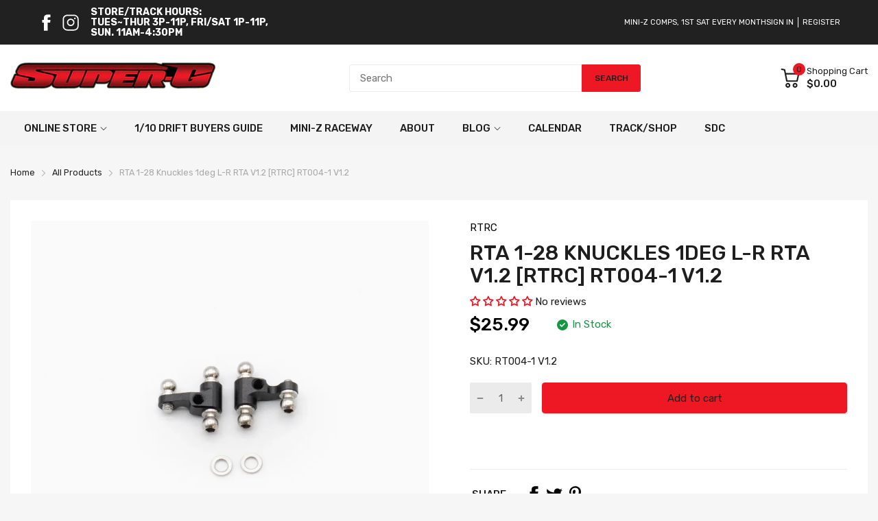

--- FILE ---
content_type: text/html; charset=utf-8
request_url: https://supergdrift.com/products/rta-1-28-knuckles-1deg-l-r-rta-v1-2-rtrc-rt004-1-v1-2
body_size: 90909
content:
<!doctype html>
<html lang="en" class="no-js">
<head><link rel="shortcut icon" type="image/x-icon" href="//supergdrift.com/cdn/shop/files/favicon.png?crop=center&height=32&v=1705958484&width=32"><link rel="canonical" href="https://supergdrift.com/products/rta-1-28-knuckles-1deg-l-r-rta-v1-2-rtrc-rt004-1-v1-2">
  <meta charset="utf-8">
  <meta name="viewport" content="viewport-fit=cover,width=device-width,initial-scale=1,user-scalable=0"/>
  <meta name="google" content="notranslate">
  <meta name='HandheldFriendly' content='True'>
  <meta name='MobileOptimized' content='360'>
  <meta http-equiv="cleartype" content="on">
  <meta name="theme-color" content="#ed1823">

  <title>RTA 1-28 Knuckles 1deg L-R RTA V1.2 [RTRC] RT004-1 V1.2 &ndash; Super-G R/C Drift Arena</title>

  <meta name="description" content="RTA 1/28 Knuckles 1deg L/R RTA V1.2 [RTRC] RT004-1 V1.2Original knuckles left and right for RTA chassis.Optimized V1.2 part.Camber : 0°These parts are machining in good quality anodized aluminium 7075-T6.For body and chassis of model car 1/28 radio controlled." />

  <link rel="preconnect dns-prefetch" href="https://cdn.shopify.com">
  <link rel="preconnect dns-prefetch" href="https://supergdrift.com">
  <link rel="preconnect dns-prefetch" href="https://fonts.googleapis.com" crossorigin>


<meta name="author" content="Super-G R/C Drift Arena">
<meta property="og:url" content="https://supergdrift.com/products/rta-1-28-knuckles-1deg-l-r-rta-v1-2-rtrc-rt004-1-v1-2">
<meta property="og:site_name" content="Super-G R/C Drift Arena">


  <meta property="og:type" content="product">
  <meta property="og:title" content="RTA 1-28 Knuckles 1deg L-R RTA V1.2 [RTRC] RT004-1 V1.2">
  
    <meta property="og:image" content="http://supergdrift.com/cdn/shop/products/8ec6fe_ab9ee15114b74344b210d9a1bf86fc60mv2_600x.webp?v=1710351913">
    <meta property="og:image:secure_url" content="https://supergdrift.com/cdn/shop/products/8ec6fe_ab9ee15114b74344b210d9a1bf86fc60mv2_600x.webp?v=1710351913">
    
  
  <meta property="og:price:amount" content="25.99">
  <meta property="og:price:currency" content="USD">


  <meta property="og:description" content="RTA 1/28 Knuckles 1deg L/R RTA V1.2 [RTRC] RT004-1 V1.2Original knuckles left and right for RTA chassis.Optimized V1.2 part.Camber : 0°These parts are machining in good quality anodized aluminium 7075-T6.For body and chassis of model car 1/28 radio controlled.">




<meta name="twitter:card" content="summary">

  <meta name="twitter:title" content="RTA 1-28 Knuckles 1deg L-R RTA V1.2 [RTRC] RT004-1 V1.2">
  <meta name="twitter:description" content="RTA 1/28 Knuckles 1deg L/R RTA V1.2 [RTRC] RT004-1 V1.2Original knuckles left and right for RTA chassis.Optimized V1.2 part.Camber : 0°These parts are machining in good quality anodized aluminium 7075-T6.For body and chassis of model car 1/28 radio controlled.">
  <meta name="twitter:image" content="https://supergdrift.com/cdn/shop/products/8ec6fe_ab9ee15114b74344b210d9a1bf86fc60mv2_240x.webp?v=1710351913">
  <meta name="twitter:image:width" content="240">
  <meta name="twitter:image:height" content="240">


<style>
  :root {
    --rtl-layout: false;
    --body-font-family: Rubik,sans-serif, open-sans-serif;
    --font-heading: Rubik,sans-serif, open-sans-serif;

    --heading-size-h1: 36px;
    --heading-size-h2: 30px;
    --heading-size-h3: 25px;
    --heading-size-h4: 18px;
    --heading-size-h5: 16px;
    --heading-size-h6: 14px;
    --heading-1-weight: 500;
    --heading-2-weight: 400;
    --heading-3-weight: 400;
    --heading-4-weight: 400;
    --heading-5-weight: 400;
    --heading-6-weight: 400;

    --header-bg-desk: ;
    --header-text-color-desk: ;
    --bg-cart-number: ;
    --icon-number-color: ;
    --header-bg-mobile: ;
    --header-text-color-mobile: ;

    --body-font-size: 15px;
    --body-font-weight: 400;
    --main-color: #ed1823;
    --main-text-color: #ffffff;
    --main-color-rgba: 237, 24, 35;
    --body-border-color: #ebebeb;
    --text-miscellaneous: #FFFFFF;
    --miscellaneous-color: #ffffff;
    --body-bg-color: #f6f6f6;
    --body-color: #1e1e1e;
    --body-second-color: #a9a9a9;
    --body-link: #000000;
    --border-radius-default: 42px;

    --sale-lb-cl: #ffffff;
    --sale-lb-bgcl: #ed1823;
    --hot-lb-cl: #ffffff;
    --hot-lb-bgcl: #f00000;
    --new-lb-cl: #ffffff;
    --new-lb-bgcl: #12a05c;

    --section-heading-cl: #1e1e1e;
    --section-heading-fw: 300;
    --section-heading-align: start;
    --section-subheading-cl: #a9a9a9;
    --section-subheading-fw: 400;

    --btn1-fw: 400;
    --btn1-cl: #212121;
    --btn1-bg-cl: #ed1823;
    --btn1-hover-cl: #ffffff;
    --btn1-hover-bg-cl: #ed1823;
    --btn1-border-width: 1px;
    --btn1-border-cl: #ed1823;
    --btn1-hover-border-cl: #ed1823;

    --btn2-fw: 400;
    --btn2-cl: #ffffff;
    --btn2-bg-cl: #212121;
    --btn2-hover-cl: #ffffff;
    --btn2-hover-bg-cl: #ed1823;
    --btn2-border-width: 1px;
    --btn2-border-cl: #212121;
    --btn2-hover-border-cl: #ed1823;

    --btn3-fw: 500;
    --btn3-cl: #ffffff;
    --btn3-bg-cl: #12a05c;
    --btn3-hover-cl: #ffffff;
    --btn3-hover-bg-cl: #12a05c;
    --btn3-border-width: 1px;
    --btn3-border-cl: #12a05c;
    --btn3-hover-border-cl: #12a05c;

    --price-color: #000000;
    --price-compare-color: #a9a9a9;
    --price-sale-color: #ed1823;
    --rating-star-color: #ed1823;
    --rating-star-empty-color: #a9a9a9;

    --footer-bg: ;
    --footer-text-cl: ;

    --color-second: #626262;

    --product-item-name: 17px;
    --product-item-price: 20px;

    --body-14: 14px;

    --breadcrumb-color-1: #212121;
    --breadcrumb-color-2: #a9a9a9;

    --bg-white: #ffffff;
    --gutter-xlg: 40px;
    --gutter-lg: 30px;
    --gutter-md: 25px;
    --gutter-sm: 20px;
    --gutter-xs: 15px;
    --gutter-xxs: 10px;
  }
</style><link href="//supergdrift.com/cdn/shop/t/9/assets/base.css?v=33809779021269182881713284783" rel="preload" as="style"><link href="//supergdrift.com/cdn/shop/t/9/assets/section-header.css?v=7303305012007518001713645233" rel="preload" as="style"><link href="//supergdrift.com/cdn/shop/t/9/assets/popup-style.css?v=100159406097736069331712999859" rel="preload" as="style"><link href="//supergdrift.com/cdn/shop/t/9/assets/page-product.css?v=98245912207588239401712999859" rel="preload" as="style"><link href="//supergdrift.com/cdn/shop/t/9/assets/fancybox.css?v=104339427374082570531712999859" rel="preload" as="style"><script type="text/javascript">
		WebFontConfig = {
			google: {
				api: 'https://fonts.googleapis.com/css2',
				families: ["Rubik:wght@300;400;500;600;700;800;900&display=swap"] }
		};
	</script><script>
  /*
 * Copyright 2016 Small Batch, Inc.
 *
 * Licensed under the Apache License, Version 2.0 (the "License"); you may not
 * use this file except in compliance with the License. You may obtain a copy of
 * the License at
 *
 * http://www.apache.org/licenses/LICENSE-2.0
 *
 * Unless required by applicable law or agreed to in writing, software
 * distributed under the License is distributed on an "AS IS" BASIS, WITHOUT
 * WARRANTIES OR CONDITIONS OF ANY KIND, either express or implied. See the
 * License for the specific language governing permissions and limitations under
 * the License.
 */
/* Web Font Loader v1.6.26 - (c) Adobe Systems, Google. License: Apache 2.0 */(function(){function aa(a,b,c){return a.call.apply(a.bind,arguments)}function ba(a,b,c){if(!a)throw Error();if(2<arguments.length){var d=Array.prototype.slice.call(arguments,2);return function(){var c=Array.prototype.slice.call(arguments);Array.prototype.unshift.apply(c,d);return a.apply(b,c)}}return function(){return a.apply(b,arguments)}}function p(a,b,c){p=Function.prototype.bind&&-1!=Function.prototype.bind.toString().indexOf("native code")?aa:ba;return p.apply(null,arguments)}var q=Date.now||function(){return+new Date};function ca(a,b){this.a=a;this.m=b||a;this.c=this.m.document}var da=!!window.FontFace;function t(a,b,c,d){b=a.c.createElement(b);if(c)for(var e in c)c.hasOwnProperty(e)&&("style"==e?b.style.cssText=c[e]:b.setAttribute(e,c[e]));d&&b.appendChild(a.c.createTextNode(d));return b}function u(a,b,c){a=a.c.getElementsByTagName(b)[0];a||(a=document.documentElement);a.insertBefore(c,a.lastChild)}function v(a){a.parentNode&&a.parentNode.removeChild(a)}
function w(a,b,c){b=b||[];c=c||[];for(var d=a.className.split(/\s+/),e=0;e<b.length;e+=1){for(var f=!1,g=0;g<d.length;g+=1)if(b[e]===d[g]){f=!0;break}f||d.push(b[e])}b=[];for(e=0;e<d.length;e+=1){f=!1;for(g=0;g<c.length;g+=1)if(d[e]===c[g]){f=!0;break}f||b.push(d[e])}a.className=b.join(" ").replace(/\s+/g," ").replace(/^\s+|\s+$/,"")}function y(a,b){for(var c=a.className.split(/\s+/),d=0,e=c.length;d<e;d++)if(c[d]==b)return!0;return!1}
function z(a){if("string"===typeof a.f)return a.f;var b=a.m.location.protocol;"about:"==b&&(b=a.a.location.protocol);return"https:"==b?"https:":"http:"}function ea(a){return a.m.location.hostname||a.a.location.hostname}
function A(a,b,c){function d(){k&&e&&f&&(k(g),k=null)}b=t(a,"link",{rel:"stylesheet",href:b,media:"all"});var e=!1,f=!0,g=null,k=c||null;da?(b.onload=function(){e=!0;d()},b.onerror=function(){e=!0;g=Error("Stylesheet failed to load");d()}):setTimeout(function(){e=!0;d()},0);u(a,"head",b)}
function B(a,b,c,d){var e=a.c.getElementsByTagName("head")[0];if(e){var f=t(a,"script",{src:b}),g=!1;f.onload=f.onreadystatechange=function(){g||this.readyState&&"loaded"!=this.readyState&&"complete"!=this.readyState||(g=!0,c&&c(null),f.onload=f.onreadystatechange=null,"HEAD"==f.parentNode.tagName&&e.removeChild(f))};e.appendChild(f);setTimeout(function(){g||(g=!0,c&&c(Error("Script load timeout")))},d||5E3);return f}return null};function C(){this.a=0;this.c=null}function D(a){a.a++;return function(){a.a--;E(a)}}function F(a,b){a.c=b;E(a)}function E(a){0==a.a&&a.c&&(a.c(),a.c=null)};function G(a){this.a=a||"-"}G.prototype.c=function(a){for(var b=[],c=0;c<arguments.length;c++)b.push(arguments[c].replace(/[\W_]+/g,"").toLowerCase());return b.join(this.a)};function H(a,b){this.c=a;this.f=4;this.a="n";var c=(b||"n4").match(/^([nio])([1-9])$/i);c&&(this.a=c[1],this.f=parseInt(c[2],10))}function fa(a){return I(a)+" "+(a.f+"00")+" 300px "+J(a.c)}function J(a){var b=[];a=a.split(/,\s*/);for(var c=0;c<a.length;c++){var d=a[c].replace(/['"]/g,"");-1!=d.indexOf(" ")||/^\d/.test(d)?b.push("'"+d+"'"):b.push(d)}return b.join(",")}function K(a){return a.a+a.f}function I(a){var b="normal";"o"===a.a?b="oblique":"i"===a.a&&(b="italic");return b}
function ga(a){var b=4,c="n",d=null;a&&((d=a.match(/(normal|oblique|italic)/i))&&d[1]&&(c=d[1].substr(0,1).toLowerCase()),(d=a.match(/([1-9]00|normal|bold)/i))&&d[1]&&(/bold/i.test(d[1])?b=7:/[1-9]00/.test(d[1])&&(b=parseInt(d[1].substr(0,1),10))));return c+b};function ha(a,b){this.c=a;this.f=a.m.document.documentElement;this.h=b;this.a=new G("-");this.j=!1!==b.events;this.g=!1!==b.classes}function ia(a){a.g&&w(a.f,[a.a.c("wf","loading")]);L(a,"loading")}function M(a){if(a.g){var b=y(a.f,a.a.c("wf","active")),c=[],d=[a.a.c("wf","loading")];b||c.push(a.a.c("wf","inactive"));w(a.f,c,d)}L(a,"inactive")}function L(a,b,c){if(a.j&&a.h[b])if(c)a.h[b](c.c,K(c));else a.h[b]()};function ja(){this.c={}}function ka(a,b,c){var d=[],e;for(e in b)if(b.hasOwnProperty(e)){var f=a.c[e];f&&d.push(f(b[e],c))}return d};function N(a,b){this.c=a;this.f=b;this.a=t(this.c,"span",{"aria-hidden":"true"},this.f)}function O(a){u(a.c,"body",a.a)}function P(a){return"display:block;position:absolute;top:-9999px;left:-9999px;font-size:300px;width:auto;height:auto;line-height:normal;margin:0;padding:0;font-variant:normal;white-space:nowrap;font-family:"+J(a.c)+";"+("font-style:"+I(a)+";font-weight:"+(a.f+"00")+";")};function Q(a,b,c,d,e,f){this.g=a;this.j=b;this.a=d;this.c=c;this.f=e||3E3;this.h=f||void 0}Q.prototype.start=function(){var a=this.c.m.document,b=this,c=q(),d=new Promise(function(d,e){function k(){q()-c>=b.f?e():a.fonts.load(fa(b.a),b.h).then(function(a){1<=a.length?d():setTimeout(k,25)},function(){e()})}k()}),e=new Promise(function(a,d){setTimeout(d,b.f)});Promise.race([e,d]).then(function(){b.g(b.a)},function(){b.j(b.a)})};function R(a,b,c,d,e,f,g){this.v=a;this.B=b;this.c=c;this.a=d;this.s=g||"BESbswy";this.f={};this.w=e||3E3;this.u=f||null;this.o=this.j=this.h=this.g=null;this.g=new N(this.c,this.s);this.h=new N(this.c,this.s);this.j=new N(this.c,this.s);this.o=new N(this.c,this.s);a=new H(this.a.c+",serif",K(this.a));a=P(a);this.g.a.style.cssText=a;a=new H(this.a.c+",sans-serif",K(this.a));a=P(a);this.h.a.style.cssText=a;a=new H("serif",K(this.a));a=P(a);this.j.a.style.cssText=a;a=new H("sans-serif",K(this.a));a=
P(a);this.o.a.style.cssText=a;O(this.g);O(this.h);O(this.j);O(this.o)}var S={D:"serif",C:"sans-serif"},T=null;function U(){if(null===T){var a=/AppleWebKit\/([0-9]+)(?:\.([0-9]+))/.exec(window.navigator.userAgent);T=!!a&&(536>parseInt(a[1],10)||536===parseInt(a[1],10)&&11>=parseInt(a[2],10))}return T}R.prototype.start=function(){this.f.serif=this.j.a.offsetWidth;this.f["sans-serif"]=this.o.a.offsetWidth;this.A=q();la(this)};
function ma(a,b,c){for(var d in S)if(S.hasOwnProperty(d)&&b===a.f[S[d]]&&c===a.f[S[d]])return!0;return!1}function la(a){var b=a.g.a.offsetWidth,c=a.h.a.offsetWidth,d;(d=b===a.f.serif&&c===a.f["sans-serif"])||(d=U()&&ma(a,b,c));d?q()-a.A>=a.w?U()&&ma(a,b,c)&&(null===a.u||a.u.hasOwnProperty(a.a.c))?V(a,a.v):V(a,a.B):na(a):V(a,a.v)}function na(a){setTimeout(p(function(){la(this)},a),50)}function V(a,b){setTimeout(p(function(){v(this.g.a);v(this.h.a);v(this.j.a);v(this.o.a);b(this.a)},a),0)};function W(a,b,c){this.c=a;this.a=b;this.f=0;this.o=this.j=!1;this.s=c}var X=null;W.prototype.g=function(a){var b=this.a;b.g&&w(b.f,[b.a.c("wf",a.c,K(a).toString(),"active")],[b.a.c("wf",a.c,K(a).toString(),"loading"),b.a.c("wf",a.c,K(a).toString(),"inactive")]);L(b,"fontactive",a);this.o=!0;oa(this)};
W.prototype.h=function(a){var b=this.a;if(b.g){var c=y(b.f,b.a.c("wf",a.c,K(a).toString(),"active")),d=[],e=[b.a.c("wf",a.c,K(a).toString(),"loading")];c||d.push(b.a.c("wf",a.c,K(a).toString(),"inactive"));w(b.f,d,e)}L(b,"fontinactive",a);oa(this)};function oa(a){0==--a.f&&a.j&&(a.o?(a=a.a,a.g&&w(a.f,[a.a.c("wf","active")],[a.a.c("wf","loading"),a.a.c("wf","inactive")]),L(a,"active")):M(a.a))};function pa(a){this.j=a;this.a=new ja;this.h=0;this.f=this.g=!0}pa.prototype.load=function(a){this.c=new ca(this.j,a.context||this.j);this.g=!1!==a.events;this.f=!1!==a.classes;qa(this,new ha(this.c,a),a)};
function ra(a,b,c,d,e){var f=0==--a.h;(a.f||a.g)&&setTimeout(function(){var a=e||null,k=d||null||{};if(0===c.length&&f)M(b.a);else{b.f+=c.length;f&&(b.j=f);var h,m=[];for(h=0;h<c.length;h++){var l=c[h],n=k[l.c],r=b.a,x=l;r.g&&w(r.f,[r.a.c("wf",x.c,K(x).toString(),"loading")]);L(r,"fontloading",x);r=null;null===X&&(X=window.FontFace?(x=/Gecko.*Firefox\/(\d+)/.exec(window.navigator.userAgent))?42<parseInt(x[1],10):!0:!1);X?r=new Q(p(b.g,b),p(b.h,b),b.c,l,b.s,n):r=new R(p(b.g,b),p(b.h,b),b.c,l,b.s,a,
n);m.push(r)}for(h=0;h<m.length;h++)m[h].start()}},0)}function qa(a,b,c){var d=[],e=c.timeout;ia(b);var d=ka(a.a,c,a.c),f=new W(a.c,b,e);a.h=d.length;b=0;for(c=d.length;b<c;b++)d[b].load(function(b,d,c){ra(a,f,b,d,c)})};function sa(a,b){this.c=a;this.a=b}function ta(a,b,c){var d=z(a.c);a=(a.a.api||"fast.fonts.net/jsapi").replace(/^.*http(s?):(\/\/)?/,"");return d+"//"+a+"/"+b+".js"+(c?"?v="+c:"")}
sa.prototype.load=function(a){function b(){if(f["__mti_fntLst"+d]){var c=f["__mti_fntLst"+d](),e=[],h;if(c)for(var m=0;m<c.length;m++){var l=c[m].fontfamily;void 0!=c[m].fontStyle&&void 0!=c[m].fontWeight?(h=c[m].fontStyle+c[m].fontWeight,e.push(new H(l,h))):e.push(new H(l))}a(e)}else setTimeout(function(){b()},50)}var c=this,d=c.a.projectId,e=c.a.version;if(d){var f=c.c.m;B(this.c,ta(c,d,e),function(e){e?a([]):(f["__MonotypeConfiguration__"+d]=function(){return c.a},b())}).id="__MonotypeAPIScript__"+
d}else a([])};function ua(a,b){this.c=a;this.a=b}ua.prototype.load=function(a){var b,c,d=this.a.urls||[],e=this.a.families||[],f=this.a.testStrings||{},g=new C;b=0;for(c=d.length;b<c;b++)A(this.c,d[b],D(g));var k=[];b=0;for(c=e.length;b<c;b++)if(d=e[b].split(":"),d[1])for(var h=d[1].split(","),m=0;m<h.length;m+=1)k.push(new H(d[0],h[m]));else k.push(new H(d[0]));F(g,function(){a(k,f)})};function va(a,b,c){a?this.c=a:this.c=b+wa;this.a=[];this.f=[];this.g=c||""}var wa="//fonts.googleapis.com/css";function xa(a,b){for(var c=b.length,d=0;d<c;d++){var e=b[d].split(":");3==e.length&&a.f.push(e.pop());var f="";2==e.length&&""!=e[1]&&(f=":");a.a.push(e.join(f))}}
function ya(a){if(0==a.a.length)throw Error("No fonts to load!");if(-1!=a.c.indexOf("kit="))return a.c;for(var b=a.a.length,c=[],d=0;d<b;d++)c.push(a.a[d].replace(/ /g,"+"));b=a.c+"?family="+c.join("%7C");0<a.f.length&&(b+="&subset="+a.f.join(","));0<a.g.length&&(b+="&text="+encodeURIComponent(a.g));return b};function za(a){this.f=a;this.a=[];this.c={}}
var Aa={latin:"BESbswy","latin-ext":"\u00e7\u00f6\u00fc\u011f\u015f",cyrillic:"\u0439\u044f\u0416",greek:"\u03b1\u03b2\u03a3",khmer:"\u1780\u1781\u1782",Hanuman:"\u1780\u1781\u1782"},Ba={thin:"1",extralight:"2","extra-light":"2",ultralight:"2","ultra-light":"2",light:"3",regular:"4",book:"4",medium:"5","semi-bold":"6",semibold:"6","demi-bold":"6",demibold:"6",bold:"7","extra-bold":"8",extrabold:"8","ultra-bold":"8",ultrabold:"8",black:"9",heavy:"9",l:"3",r:"4",b:"7"},Ca={i:"i",italic:"i",n:"n",normal:"n"},
Da=/^(thin|(?:(?:extra|ultra)-?)?light|regular|book|medium|(?:(?:semi|demi|extra|ultra)-?)?bold|black|heavy|l|r|b|[1-9]00)?(n|i|normal|italic)?$/;
function Ea(a){for(var b=a.f.length,c=0;c<b;c++){var d=a.f[c].split(":"),e=d[0].replace(/\+/g," "),f=["n4"];if(2<=d.length){var g;var k=d[1];g=[];if(k)for(var k=k.split(","),h=k.length,m=0;m<h;m++){var l;l=k[m];if(l.match(/^[\w-]+$/)){var n=Da.exec(l.toLowerCase());if(null==n)l="";else{l=n[2];l=null==l||""==l?"n":Ca[l];n=n[1];if(null==n||""==n)n="4";else var r=Ba[n],n=r?r:isNaN(n)?"4":n.substr(0,1);l=[l,n].join("")}}else l="";l&&g.push(l)}0<g.length&&(f=g);3==d.length&&(d=d[2],g=[],d=d?d.split(","):
g,0<d.length&&(d=Aa[d[0]])&&(a.c[e]=d))}a.c[e]||(d=Aa[e])&&(a.c[e]=d);for(d=0;d<f.length;d+=1)a.a.push(new H(e,f[d]))}};function Fa(a,b){this.c=a;this.a=b}var Ga={Arimo:!0,Cousine:!0,Tinos:!0};Fa.prototype.load=function(a){var b=new C,c=this.c,d=new va(this.a.api,z(c),this.a.text),e=this.a.families;xa(d,e);var f=new za(e);Ea(f);A(c,ya(d),D(b));F(b,function(){a(f.a,f.c,Ga)})};function Ha(a,b){this.c=a;this.a=b}Ha.prototype.load=function(a){var b=this.a.id,c=this.c.m;b?B(this.c,(this.a.api||"https://use.typekit.net")+"/"+b+".js",function(b){if(b)a([]);else if(c.Typekit&&c.Typekit.config&&c.Typekit.config.fn){b=c.Typekit.config.fn;for(var e=[],f=0;f<b.length;f+=2)for(var g=b[f],k=b[f+1],h=0;h<k.length;h++)e.push(new H(g,k[h]));try{c.Typekit.load({events:!1,classes:!1,async:!0})}catch(m){}a(e)}},2E3):a([])};function Ia(a,b){this.c=a;this.f=b;this.a=[]}Ia.prototype.load=function(a){var b=this.f.id,c=this.c.m,d=this;b?(c.__webfontfontdeckmodule__||(c.__webfontfontdeckmodule__={}),c.__webfontfontdeckmodule__[b]=function(b,c){for(var g=0,k=c.fonts.length;g<k;++g){var h=c.fonts[g];d.a.push(new H(h.name,ga("font-weight:"+h.weight+";font-style:"+h.style)))}a(d.a)},B(this.c,z(this.c)+(this.f.api||"//f.fontdeck.com/s/css/js/")+ea(this.c)+"/"+b+".js",function(b){b&&a([])})):a([])};var Y=new pa(window);Y.a.c.custom=function(a,b){return new ua(b,a)};Y.a.c.fontdeck=function(a,b){return new Ia(b,a)};Y.a.c.monotype=function(a,b){return new sa(b,a)};Y.a.c.typekit=function(a,b){return new Ha(b,a)};Y.a.c.google=function(a,b){return new Fa(b,a)};var Z={load:p(Y.load,Y)};"function"===typeof define&&define.amd?define(function(){return Z}):"undefined"!==typeof module&&module.exports?module.exports=Z:(window.WebFont=Z,window.WebFontConfig&&Y.load(window.WebFontConfig));}());
</script><link href="//supergdrift.com/cdn/shop/t/9/assets/base.css?v=33809779021269182881713284783" rel="stylesheet" as="style"><link href="//supergdrift.com/cdn/shop/t/9/assets/section-header.css?v=7303305012007518001713645233" rel="stylesheet" as="style"><link href="//supergdrift.com/cdn/shop/t/9/assets/popup-style.css?v=100159406097736069331712999859" rel="stylesheet" as="style"><link href="//supergdrift.com/cdn/shop/t/9/assets/page-product.css?v=98245912207588239401712999859" rel="stylesheet" as="style"><link href="//supergdrift.com/cdn/shop/t/9/assets/fancybox.css?v=104339427374082570531712999859" rel="stylesheet" as="style"><style data-shopify>.catalog-mode .mul-product_wrapper .price,
  .catalog-mode .header-container .header-content .header-cart,
  .catalog-mode .product-card_footer,
  .catalog-mode .product-template .product-wrapper .form-group,
  .catalog-mode .product-template .product-wrapper .product_price,
  .catalog-mode .product-template .product-wrapper .product_compare-at-price,
  .catalog-mode .section-product-sidebar .featured_block-product-recommend .product-recommend_item .product_price,
  .catalog-mode .section-product-sidebar .featured_block-recently-view .recently-review_item .product_price{
    display: none;
  }

  .sb-left-column .widget-menu .menu-item .dropdown-menu{transition: height 0.2s;}
  .slider-container:not(.slider-initialized) {
    overflow: hidden;
    white-space: nowrap;
  }
  .slider-container:not(.slider-initialized) .slider-item {
    display: inline-block;
    vertical-align: top;
    white-space: normal;
  }
  .slider-item:not(.no-lazy).lazyload {
    display: none !important;
  }
  .slider-item:not(.no-lazy).lazyloaded {
    display: inline-block !important;
  }
  .slider-item:not(.no-lazy) .lazyload {
    display: none !important;
  }
  .slider-item:not(.no-lazy) .lazyloaded {
    display: inline-block !important;
  }
  .slider-item:not(.no-lazy).tns-slide-active .lazyload {
    display: inline-block !important;
  }
  .slider-item:not(.no-lazy).tns-slide-active {
    display: inline-block !important;
  }
  .visibility-hidden {
    visibility: hidden;
  }
  .position-relative {position: relative !important;}
  .position-absolute {position: absolute !important;}
  .cursor-pointer{cursor: pointer}
  .p-0{ padding: 0!important;}

  .share-links.social-sharing svg{
    width: 24px;
  }.product-status .in-stock,.product-status .out-stock{display: none;}
    .product-status[data-status='1'] .in-stock{display: block;}
    .product-status[data-status='0'] .out-stock{display: block;}.section_title-wrapper {margin:0 0 30px 0;}.section_title-text-1 {font-size:26px;line-height:60px;}@media screen and (max-width: 991px){ .section_title-text-1 {font-size:24px;} }@media screen and (max-width: 767px){ .section_title-text-1 {font-size:20px;line-height:25px;}}.section_title-text-2 {font-size:24px;line-height:35px;}.custom-color[data-custom-color="white"],.custom-color[data-custom-color="white"] a{
          color: #fff;
        }.custom-color[data-custom-color="black"],.custom-color[data-custom-color="black"] a{
          color: #000;
        }.custom-color[data-custom-color="red"],.custom-color[data-custom-color="red"] a{
          color: #FF0000;
        }.custom-color[data-custom-color="yellow"],.custom-color[data-custom-color="yellow"] a{
          color: #ffff00;
        }.custom-color[data-custom-color="pink"],.custom-color[data-custom-color="pink"] a{
          color: #FFC0CB;
        }.custom-color[data-custom-color="purple"],.custom-color[data-custom-color="purple"] a{
          color: #800080;
        }.custom-color[data-custom-color="green"],.custom-color[data-custom-color="green"] a{
          color: #00ff00;
        }.custom-color[data-custom-color="blue"],.custom-color[data-custom-color="blue"] a{
          color: #0000FF;
        }.custom-color[data-custom-color="gold"],.custom-color[data-custom-color="gold"] a{
          color: #FFD700;
        }.custom-color[data-custom-color="grey"],.custom-color[data-custom-color="grey"] a{
          color: #808080;
        }.custom-color[data-custom-color="orange"],.custom-color[data-custom-color="orange"] a{
          color: #FFA500;
        }.mega-menu-item .product-card_action{
    display: none;
  }

  
.product-card  .product-card_name a {font-size:12px;}</style><script type="application/javascript">
  window.BOOMR = {version:1};
  document.documentElement.className = document.documentElement.className.replace('no-js', 'js');

  EventTarget.prototype.addEvent = EventTarget.prototype.addEventListener;
  EventTarget.prototype.removeEvent = EventTarget.prototype.removeEventListener;

  window.lazySizesConfig = window.lazySizesConfig || {};
  lazySizesConfig.loadMode = 1;
  lazySizesConfig.loadHidden = false;

  window.theme = Object.assign( window.theme || {}, {
    routes: {
      rootUrl: "\/",
      searchUrl: "\/search",
      suggestUrl: "\/search\/suggest",
      collectionAllUrl: "\/collections\/all",
      collectionsUrl: "\/collections",
      cartAdd: "\/cart\/add.js",
      cartGet: "\/cart.js",
      cartChange: "\/cart\/change.js",
      cartUpdate: "\/cart\/update.js",
      cartClear: "\/cart\/clear.js"
    },
    settings: {
      currencies:{
        enable: false
      },
      language: {
        enable: false
      },
      shop: {
        reviewApp: "judge"
      },
      header: {
        sticky: true,
        style: "1",
        enableMainMegaMenu: false
      },
      cart: {
        type: "drawer",
        termsAndConditions: "You must agree with the Terms and Conditions of sales to check out."
      },
      search: {
        disable: false,
        limit: 10,
        useApp: "glogo",
        type: "all"
      },
      collection: {
        scrollTopWhenFilter: true
      }
    },
    template: "product",
    strings: {
      klaviyoSuccess: "We just sent you an email to confirm your subscription. To finish signing up, please click the confirmation link in the email.",
      soldOut: "Sold out",
      preOrder: "Pre-Order",
      addToCart: "Add to cart",
      item: "Item",
      items: "Items",
      tags: "Tagged \u0026quot;{{tags}}\u0026quot;",
      page: "Page {{page}}",
      shopName: "Super-G R\/C Drift Arena",
      cart: {
        drawer: {
          quantity: "Qty"
        },
        lineItemMax: "You can\u0026#39;t add more this item to the cart.",
      },
      shipping: {
        oneResult: "There is one shipping rate available for {{address}}",
        manyResults: "There are {{results_total}} shipping rates available for {{address}}, starting at {{rate_first}}.",
        notResult: "We do not ship to this destination.",
        resultItem: "{{name}} at {{price}}",
        missingCountry: "Please select a country",
        missingZip: "Please enter Zip\/Postal Code",
      },
      message: {
        newsletterSuccess: "Thank you for subscribing!"
      }
    },
    currency: {
      pattern: "money_format",
      type: "shopify",
      current: "USD",
      symbol: "$",
      format: "${{amount}}",
    },
    search: {
      config: {
        resources: {
          type: "all",
          limit: 10,
          options:  {
            unavailable_products: "hide"
          }
        }
      },
      strings : {
        article: "Translation missing: en.general.search.article",
        collection: "Translation missing: en.general.search.collection",
        page: "Translation missing: en.general.search.page",
        product: "Product",
      }
    },
    assets: {
      cartNotify: "\/\/supergdrift.com\/cdn\/shop\/t\/9\/assets\/cart-notify.min.js?v=151310498898460423981712999859",
      search: "\/\/supergdrift.com\/cdn\/shop\/t\/9\/assets\/search.min.js?v=156746521917015683131712999859",
      collectionFilter: "\/\/supergdrift.com\/cdn\/shop\/t\/9\/assets\/filter.min.js?v=57131724313116948571712999859",
      currenciesUrl: "\/\/supergdrift.com\/cdn\/shop\/t\/9\/assets\/currencies.min.js?v=60223240567724181451712999859",
      currenciesRateUrl: "https:\/\/supergdrift.com\/services\/javascripts\/currencies.js",
      defaultImage: "\/\/supergdrift.com\/cdn\/shop\/t\/9\/assets\/default-image.png?v=57136757840019942501712999859"
    },product: {"id":8318371070191,"title":"RTA 1-28 Knuckles 1deg L-R RTA V1.2 [RTRC] RT004-1 V1.2","handle":"rta-1-28-knuckles-1deg-l-r-rta-v1-2-rtrc-rt004-1-v1-2","description":"RTA 1\/28 Knuckles 1deg L\/R RTA V1.2 [RTRC] RT004-1 V1.2\u003cbr\u003eOriginal knuckles left and right for RTA chassis.\u003cbr\u003eOptimized V1.2 part.\u003cbr\u003eCamber : 0°\u003cbr\u003eThese parts are machining in good quality anodized aluminium 7075-T6.\u003cbr\u003eFor body and chassis of model car 1\/28 radio controlled.","published_at":"2024-03-13T10:45:13-07:00","created_at":"2024-03-13T10:45:13-07:00","vendor":"RTRC","type":"","tags":["Mini-Z (1\/28)","RTA"],"price":2599,"price_min":2599,"price_max":2599,"available":true,"price_varies":false,"compare_at_price":null,"compare_at_price_min":0,"compare_at_price_max":0,"compare_at_price_varies":false,"variants":[{"id":44627161743599,"title":"Default Title","option1":"Default Title","option2":null,"option3":null,"sku":"RT004-1 V1.2","requires_shipping":true,"taxable":true,"featured_image":null,"available":true,"name":"RTA 1-28 Knuckles 1deg L-R RTA V1.2 [RTRC] RT004-1 V1.2","public_title":null,"options":["Default Title"],"price":2599,"weight":45,"compare_at_price":null,"inventory_management":"shopify","barcode":"","requires_selling_plan":false,"selling_plan_allocations":[]}],"images":["\/\/supergdrift.com\/cdn\/shop\/products\/8ec6fe_ab9ee15114b74344b210d9a1bf86fc60mv2.webp?v=1710351913"],"featured_image":"\/\/supergdrift.com\/cdn\/shop\/products\/8ec6fe_ab9ee15114b74344b210d9a1bf86fc60mv2.webp?v=1710351913","options":["Title"],"media":[{"alt":"8ec6fe_ab9ee15114b74344b210d9a1bf86fc60~mv2","id":33560769233135,"position":1,"preview_image":{"aspect_ratio":1.0,"height":1000,"width":1000,"src":"\/\/supergdrift.com\/cdn\/shop\/products\/8ec6fe_ab9ee15114b74344b210d9a1bf86fc60mv2.webp?v=1710351913"},"aspect_ratio":1.0,"height":1000,"media_type":"image","src":"\/\/supergdrift.com\/cdn\/shop\/products\/8ec6fe_ab9ee15114b74344b210d9a1bf86fc60mv2.webp?v=1710351913","width":1000}],"requires_selling_plan":false,"selling_plan_groups":[],"content":"RTA 1\/28 Knuckles 1deg L\/R RTA V1.2 [RTRC] RT004-1 V1.2\u003cbr\u003eOriginal knuckles left and right for RTA chassis.\u003cbr\u003eOptimized V1.2 part.\u003cbr\u003eCamber : 0°\u003cbr\u003eThese parts are machining in good quality anodized aluminium 7075-T6.\u003cbr\u003eFor body and chassis of model car 1\/28 radio controlled."}});Object.assign(window.theme.product.variants[0], {
        inventory_policy: "deny",
        inventory_quantity : 5
      });let jsResources = ["\/\/supergdrift.com\/cdn\/shop\/t\/9\/assets\/lazysizes.js?v=87123979716680287201712999859","\/\/supergdrift.com\/cdn\/shop\/t\/9\/assets\/tiny-slider.js?v=56805081601899990441712999859","\/\/supergdrift.com\/cdn\/shop\/t\/9\/assets\/common.js?v=92083363657567320831713317691","\/\/supergdrift.com\/cdn\/shop\/t\/9\/assets\/sections.js?v=42660359858871405661712999859","\/\/supergdrift.com\/cdn\/shop\/t\/9\/assets\/product-page.js?v=129694059109709547111712999859","\/\/supergdrift.com\/cdn\/shop\/t\/9\/assets\/predictive-search.js?v=144679776674184697321712999859","\/\/supergdrift.com\/cdn\/shop\/t\/9\/assets\/quick-shop.js?v=13088545009306313821712999859"];

  function jsPreload(){
    jsResources.forEach( resource =>{
      let link = document.createElement('link');
      link.href = resource;
      link.rel = 'preload';
      link.as = 'script';
      document.head.append(link);
    })
  }

  async function jsLoad(){
    for (const resource of jsResources) {
      await new Promise((reslove, rejcet) => {
        let script = document.createElement("script");
        script.src = resource;
        script.onload = () => {reslove(1);};
        document.body.append(script);
      })
    }
  }

  jsPreload();
  document.addEventListener('DOMContentLoaded', jsLoad, {once: true});

  console.log('%c Arenacommerce %c 03 November, 2025 13:54:06 ', 'color: #fff; background: #35495f; border-radius: 3px 0 0 3px;padding: 2px; font-size: 14px;', 'color: white;background: #005E46;border-radius: 0 3px 3px 0;padding: 2px; font-size: 14px;');
</script><script>window.performance && window.performance.mark && window.performance.mark('shopify.content_for_header.start');</script><meta id="shopify-digital-wallet" name="shopify-digital-wallet" content="/68398252271/digital_wallets/dialog">
<meta name="shopify-checkout-api-token" content="79d4745e58d1e70e2a1d4b3161d5c896">
<meta id="in-context-paypal-metadata" data-shop-id="68398252271" data-venmo-supported="false" data-environment="production" data-locale="en_US" data-paypal-v4="true" data-currency="USD">
<link rel="alternate" type="application/json+oembed" href="https://supergdrift.com/products/rta-1-28-knuckles-1deg-l-r-rta-v1-2-rtrc-rt004-1-v1-2.oembed">
<script async="async" src="/checkouts/internal/preloads.js?locale=en-US"></script>
<link rel="preconnect" href="https://shop.app" crossorigin="anonymous">
<script async="async" src="https://shop.app/checkouts/internal/preloads.js?locale=en-US&shop_id=68398252271" crossorigin="anonymous"></script>
<script id="apple-pay-shop-capabilities" type="application/json">{"shopId":68398252271,"countryCode":"US","currencyCode":"USD","merchantCapabilities":["supports3DS"],"merchantId":"gid:\/\/shopify\/Shop\/68398252271","merchantName":"Super-G R\/C Drift Arena","requiredBillingContactFields":["postalAddress","email","phone"],"requiredShippingContactFields":["postalAddress","email","phone"],"shippingType":"shipping","supportedNetworks":["visa","masterCard","amex","discover","elo","jcb"],"total":{"type":"pending","label":"Super-G R\/C Drift Arena","amount":"1.00"},"shopifyPaymentsEnabled":true,"supportsSubscriptions":true}</script>
<script id="shopify-features" type="application/json">{"accessToken":"79d4745e58d1e70e2a1d4b3161d5c896","betas":["rich-media-storefront-analytics"],"domain":"supergdrift.com","predictiveSearch":true,"shopId":68398252271,"locale":"en"}</script>
<script>var Shopify = Shopify || {};
Shopify.shop = "c1a247-4.myshopify.com";
Shopify.locale = "en";
Shopify.currency = {"active":"USD","rate":"1.0"};
Shopify.country = "US";
Shopify.theme = {"name":"Super-G Drift v1.3.3 (PRODUCTION LAUNCH)","id":141986365679,"schema_name":"Chromium Theme","schema_version":"5.0","theme_store_id":null,"role":"main"};
Shopify.theme.handle = "null";
Shopify.theme.style = {"id":null,"handle":null};
Shopify.cdnHost = "supergdrift.com/cdn";
Shopify.routes = Shopify.routes || {};
Shopify.routes.root = "/";</script>
<script type="module">!function(o){(o.Shopify=o.Shopify||{}).modules=!0}(window);</script>
<script>!function(o){function n(){var o=[];function n(){o.push(Array.prototype.slice.apply(arguments))}return n.q=o,n}var t=o.Shopify=o.Shopify||{};t.loadFeatures=n(),t.autoloadFeatures=n()}(window);</script>
<script>
  window.ShopifyPay = window.ShopifyPay || {};
  window.ShopifyPay.apiHost = "shop.app\/pay";
  window.ShopifyPay.redirectState = null;
</script>
<script id="shop-js-analytics" type="application/json">{"pageType":"product"}</script>
<script defer="defer" async type="module" src="//supergdrift.com/cdn/shopifycloud/shop-js/modules/v2/client.init-shop-cart-sync_Bc8-qrdt.en.esm.js"></script>
<script defer="defer" async type="module" src="//supergdrift.com/cdn/shopifycloud/shop-js/modules/v2/chunk.common_CmNk3qlo.esm.js"></script>
<script type="module">
  await import("//supergdrift.com/cdn/shopifycloud/shop-js/modules/v2/client.init-shop-cart-sync_Bc8-qrdt.en.esm.js");
await import("//supergdrift.com/cdn/shopifycloud/shop-js/modules/v2/chunk.common_CmNk3qlo.esm.js");

  window.Shopify.SignInWithShop?.initShopCartSync?.({"fedCMEnabled":true,"windoidEnabled":true});

</script>
<script>
  window.Shopify = window.Shopify || {};
  if (!window.Shopify.featureAssets) window.Shopify.featureAssets = {};
  window.Shopify.featureAssets['shop-js'] = {"shop-cart-sync":["modules/v2/client.shop-cart-sync_DOpY4EW0.en.esm.js","modules/v2/chunk.common_CmNk3qlo.esm.js"],"shop-button":["modules/v2/client.shop-button_CI-s0xGZ.en.esm.js","modules/v2/chunk.common_CmNk3qlo.esm.js"],"init-fed-cm":["modules/v2/client.init-fed-cm_D2vsy40D.en.esm.js","modules/v2/chunk.common_CmNk3qlo.esm.js"],"init-windoid":["modules/v2/client.init-windoid_CXNAd0Cm.en.esm.js","modules/v2/chunk.common_CmNk3qlo.esm.js"],"shop-toast-manager":["modules/v2/client.shop-toast-manager_Cx0C6may.en.esm.js","modules/v2/chunk.common_CmNk3qlo.esm.js"],"shop-cash-offers":["modules/v2/client.shop-cash-offers_CL9Nay2h.en.esm.js","modules/v2/chunk.common_CmNk3qlo.esm.js","modules/v2/chunk.modal_CvhjeixQ.esm.js"],"avatar":["modules/v2/client.avatar_BTnouDA3.en.esm.js"],"init-shop-email-lookup-coordinator":["modules/v2/client.init-shop-email-lookup-coordinator_B9mmbKi4.en.esm.js","modules/v2/chunk.common_CmNk3qlo.esm.js"],"init-shop-cart-sync":["modules/v2/client.init-shop-cart-sync_Bc8-qrdt.en.esm.js","modules/v2/chunk.common_CmNk3qlo.esm.js"],"pay-button":["modules/v2/client.pay-button_Bhm3077V.en.esm.js","modules/v2/chunk.common_CmNk3qlo.esm.js"],"init-customer-accounts-sign-up":["modules/v2/client.init-customer-accounts-sign-up_C7zhr03q.en.esm.js","modules/v2/client.shop-login-button_BbMx65lK.en.esm.js","modules/v2/chunk.common_CmNk3qlo.esm.js","modules/v2/chunk.modal_CvhjeixQ.esm.js"],"init-shop-for-new-customer-accounts":["modules/v2/client.init-shop-for-new-customer-accounts_rLbLSDTe.en.esm.js","modules/v2/client.shop-login-button_BbMx65lK.en.esm.js","modules/v2/chunk.common_CmNk3qlo.esm.js","modules/v2/chunk.modal_CvhjeixQ.esm.js"],"checkout-modal":["modules/v2/client.checkout-modal_Fp9GouFF.en.esm.js","modules/v2/chunk.common_CmNk3qlo.esm.js","modules/v2/chunk.modal_CvhjeixQ.esm.js"],"init-customer-accounts":["modules/v2/client.init-customer-accounts_DkVf8Jdu.en.esm.js","modules/v2/client.shop-login-button_BbMx65lK.en.esm.js","modules/v2/chunk.common_CmNk3qlo.esm.js","modules/v2/chunk.modal_CvhjeixQ.esm.js"],"shop-login-button":["modules/v2/client.shop-login-button_BbMx65lK.en.esm.js","modules/v2/chunk.common_CmNk3qlo.esm.js","modules/v2/chunk.modal_CvhjeixQ.esm.js"],"shop-login":["modules/v2/client.shop-login_B9KWmZaW.en.esm.js","modules/v2/chunk.common_CmNk3qlo.esm.js","modules/v2/chunk.modal_CvhjeixQ.esm.js"],"shop-follow-button":["modules/v2/client.shop-follow-button_B-omSWeu.en.esm.js","modules/v2/chunk.common_CmNk3qlo.esm.js","modules/v2/chunk.modal_CvhjeixQ.esm.js"],"lead-capture":["modules/v2/client.lead-capture_DZQFWrYz.en.esm.js","modules/v2/chunk.common_CmNk3qlo.esm.js","modules/v2/chunk.modal_CvhjeixQ.esm.js"],"payment-terms":["modules/v2/client.payment-terms_Bl_bs7GP.en.esm.js","modules/v2/chunk.common_CmNk3qlo.esm.js","modules/v2/chunk.modal_CvhjeixQ.esm.js"]};
</script>
<script>(function() {
  var isLoaded = false;
  function asyncLoad() {
    if (isLoaded) return;
    isLoaded = true;
    var urls = ["https:\/\/cdn-bundler.nice-team.net\/app\/js\/bundler.js?shop=c1a247-4.myshopify.com"];
    for (var i = 0; i < urls.length; i++) {
      var s = document.createElement('script');
      s.type = 'text/javascript';
      s.async = true;
      s.src = urls[i];
      var x = document.getElementsByTagName('script')[0];
      x.parentNode.insertBefore(s, x);
    }
  };
  if(window.attachEvent) {
    window.attachEvent('onload', asyncLoad);
  } else {
    window.addEventListener('load', asyncLoad, false);
  }
})();</script>
<script id="__st">var __st={"a":68398252271,"offset":-28800,"reqid":"41c83e2e-21d3-421d-8688-e66302af1696-1762206846","pageurl":"supergdrift.com\/products\/rta-1-28-knuckles-1deg-l-r-rta-v1-2-rtrc-rt004-1-v1-2","u":"06acab5bd2fe","p":"product","rtyp":"product","rid":8318371070191};</script>
<script>window.ShopifyPaypalV4VisibilityTracking = true;</script>
<script id="captcha-bootstrap">!function(){'use strict';const t='contact',e='account',n='new_comment',o=[[t,t],['blogs',n],['comments',n],[t,'customer']],c=[[e,'customer_login'],[e,'guest_login'],[e,'recover_customer_password'],[e,'create_customer']],r=t=>t.map((([t,e])=>`form[action*='/${t}']:not([data-nocaptcha='true']) input[name='form_type'][value='${e}']`)).join(','),a=t=>()=>t?[...document.querySelectorAll(t)].map((t=>t.form)):[];function s(){const t=[...o],e=r(t);return a(e)}const i='password',u='form_key',d=['recaptcha-v3-token','g-recaptcha-response','h-captcha-response',i],f=()=>{try{return window.sessionStorage}catch{return}},m='__shopify_v',_=t=>t.elements[u];function p(t,e,n=!1){try{const o=window.sessionStorage,c=JSON.parse(o.getItem(e)),{data:r}=function(t){const{data:e,action:n}=t;return t[m]||n?{data:e,action:n}:{data:t,action:n}}(c);for(const[e,n]of Object.entries(r))t.elements[e]&&(t.elements[e].value=n);n&&o.removeItem(e)}catch(o){console.error('form repopulation failed',{error:o})}}const l='form_type',E='cptcha';function T(t){t.dataset[E]=!0}const w=window,h=w.document,L='Shopify',v='ce_forms',y='captcha';let A=!1;((t,e)=>{const n=(g='f06e6c50-85a8-45c8-87d0-21a2b65856fe',I='https://cdn.shopify.com/shopifycloud/storefront-forms-hcaptcha/ce_storefront_forms_captcha_hcaptcha.v1.5.2.iife.js',D={infoText:'Protected by hCaptcha',privacyText:'Privacy',termsText:'Terms'},(t,e,n)=>{const o=w[L][v],c=o.bindForm;if(c)return c(t,g,e,D).then(n);var r;o.q.push([[t,g,e,D],n]),r=I,A||(h.body.append(Object.assign(h.createElement('script'),{id:'captcha-provider',async:!0,src:r})),A=!0)});var g,I,D;w[L]=w[L]||{},w[L][v]=w[L][v]||{},w[L][v].q=[],w[L][y]=w[L][y]||{},w[L][y].protect=function(t,e){n(t,void 0,e),T(t)},Object.freeze(w[L][y]),function(t,e,n,w,h,L){const[v,y,A,g]=function(t,e,n){const i=e?o:[],u=t?c:[],d=[...i,...u],f=r(d),m=r(i),_=r(d.filter((([t,e])=>n.includes(e))));return[a(f),a(m),a(_),s()]}(w,h,L),I=t=>{const e=t.target;return e instanceof HTMLFormElement?e:e&&e.form},D=t=>v().includes(t);t.addEventListener('submit',(t=>{const e=I(t);if(!e)return;const n=D(e)&&!e.dataset.hcaptchaBound&&!e.dataset.recaptchaBound,o=_(e),c=g().includes(e)&&(!o||!o.value);(n||c)&&t.preventDefault(),c&&!n&&(function(t){try{if(!f())return;!function(t){const e=f();if(!e)return;const n=_(t);if(!n)return;const o=n.value;o&&e.removeItem(o)}(t);const e=Array.from(Array(32),(()=>Math.random().toString(36)[2])).join('');!function(t,e){_(t)||t.append(Object.assign(document.createElement('input'),{type:'hidden',name:u})),t.elements[u].value=e}(t,e),function(t,e){const n=f();if(!n)return;const o=[...t.querySelectorAll(`input[type='${i}']`)].map((({name:t})=>t)),c=[...d,...o],r={};for(const[a,s]of new FormData(t).entries())c.includes(a)||(r[a]=s);n.setItem(e,JSON.stringify({[m]:1,action:t.action,data:r}))}(t,e)}catch(e){console.error('failed to persist form',e)}}(e),e.submit())}));const S=(t,e)=>{t&&!t.dataset[E]&&(n(t,e.some((e=>e===t))),T(t))};for(const o of['focusin','change'])t.addEventListener(o,(t=>{const e=I(t);D(e)&&S(e,y())}));const B=e.get('form_key'),M=e.get(l),P=B&&M;t.addEventListener('DOMContentLoaded',(()=>{const t=y();if(P)for(const e of t)e.elements[l].value===M&&p(e,B);[...new Set([...A(),...v().filter((t=>'true'===t.dataset.shopifyCaptcha))])].forEach((e=>S(e,t)))}))}(h,new URLSearchParams(w.location.search),n,t,e,['guest_login'])})(!0,!1)}();</script>
<script integrity="sha256-52AcMU7V7pcBOXWImdc/TAGTFKeNjmkeM1Pvks/DTgc=" data-source-attribution="shopify.loadfeatures" defer="defer" src="//supergdrift.com/cdn/shopifycloud/storefront/assets/storefront/load_feature-81c60534.js" crossorigin="anonymous"></script>
<script crossorigin="anonymous" defer="defer" src="//supergdrift.com/cdn/shopifycloud/storefront/assets/shopify_pay/storefront-65b4c6d7.js?v=20250812"></script>
<script data-source-attribution="shopify.dynamic_checkout.dynamic.init">var Shopify=Shopify||{};Shopify.PaymentButton=Shopify.PaymentButton||{isStorefrontPortableWallets:!0,init:function(){window.Shopify.PaymentButton.init=function(){};var t=document.createElement("script");t.src="https://supergdrift.com/cdn/shopifycloud/portable-wallets/latest/portable-wallets.en.js",t.type="module",document.head.appendChild(t)}};
</script>
<script data-source-attribution="shopify.dynamic_checkout.buyer_consent">
  function portableWalletsHideBuyerConsent(e){var t=document.getElementById("shopify-buyer-consent"),n=document.getElementById("shopify-subscription-policy-button");t&&n&&(t.classList.add("hidden"),t.setAttribute("aria-hidden","true"),n.removeEventListener("click",e))}function portableWalletsShowBuyerConsent(e){var t=document.getElementById("shopify-buyer-consent"),n=document.getElementById("shopify-subscription-policy-button");t&&n&&(t.classList.remove("hidden"),t.removeAttribute("aria-hidden"),n.addEventListener("click",e))}window.Shopify?.PaymentButton&&(window.Shopify.PaymentButton.hideBuyerConsent=portableWalletsHideBuyerConsent,window.Shopify.PaymentButton.showBuyerConsent=portableWalletsShowBuyerConsent);
</script>
<script data-source-attribution="shopify.dynamic_checkout.cart.bootstrap">document.addEventListener("DOMContentLoaded",(function(){function t(){return document.querySelector("shopify-accelerated-checkout-cart, shopify-accelerated-checkout")}if(t())Shopify.PaymentButton.init();else{new MutationObserver((function(e,n){t()&&(Shopify.PaymentButton.init(),n.disconnect())})).observe(document.body,{childList:!0,subtree:!0})}}));
</script>
<link id="shopify-accelerated-checkout-styles" rel="stylesheet" media="screen" href="https://supergdrift.com/cdn/shopifycloud/portable-wallets/latest/accelerated-checkout-backwards-compat.css" crossorigin="anonymous">
<style id="shopify-accelerated-checkout-cart">
        #shopify-buyer-consent {
  margin-top: 1em;
  display: inline-block;
  width: 100%;
}

#shopify-buyer-consent.hidden {
  display: none;
}

#shopify-subscription-policy-button {
  background: none;
  border: none;
  padding: 0;
  text-decoration: underline;
  font-size: inherit;
  cursor: pointer;
}

#shopify-subscription-policy-button::before {
  box-shadow: none;
}

      </style>

<script>window.performance && window.performance.mark && window.performance.mark('shopify.content_for_header.end');</script>
    <script src="https://cdn.younet.network/jquery.min.js" defer="defer"></script>
<!-- BEGIN app block: shopify://apps/smart-product-filter-search/blocks/app-embed/5cc1944c-3014-4a2a-af40-7d65abc0ef73 --><link rel="preconnect" href="https://filter-x1.globo.io" />
<link href="https://cdn.shopify.com/extensions/019a48e6-f370-701c-8fd0-d0b589656cba/frontend-454/assets/globo.filter.js" as="script" rel="preload">
<link rel="stylesheet" href="https://cdn.shopify.com/extensions/019a48e6-f370-701c-8fd0-d0b589656cba/frontend-454/assets/globo.search.css" media="print" onload="this.media='all'">

<meta id="search_terms_value" content="" />
<!-- BEGIN app snippet: global.variables --><script>
  window.shopCurrency = "USD";
  window.currentCurrency = "USD";
  window.GloboFilterRequestOrigin = "https://supergdrift.com";
  window.GloboFilterShopifyDomain = "c1a247-4.myshopify.com";
  window.GloboFilterSFAT = "";
  window.GloboFilterSFApiVersion = "2025-04";
  window.GloboFilterProxyPath = "/apps/globofilters";
  window.GloboFilterRootUrl = "";
  window.GloboFilterTranslation = {"search":{"suggestions":"Suggestions","collections":"Collections","pages":"Pages","product":"Product","products":"Products","view_all":"Search for","view_all_products":"View all products","not_found":"Sorry, nothing found for","product_not_found":"No products were found","no_result_keywords_suggestions_title":"Popular searches","no_result_products_suggestions_title":"However, You may like","zero_character_keywords_suggestions_title":"Suggestions","zero_character_popular_searches_title":"Popular searches","zero_character_products_suggestions_title":"Trending products"},"form":{"heading":"Search products","select":"-- Select --","search":"Search","submit":"Search","clear":"Clear"},"filter":{"filter_by":"Filter By","clear_all":"Clear All","view":"View","clear":"Clear","in_stock":"In Stock","out_of_stock":"Out of Stock","ready_to_ship":"Ready to ship","search":"Search options","choose_values":"Choose values"},"sort":{"sort_by":"Sort By","manually":"Featured","availability_in_stock_first":"Availability","relevance":"Relevance","best_selling":"Best Selling","alphabetically_a_z":"Alphabetically, A-Z","alphabetically_z_a":"Alphabetically, Z-A","price_low_to_high":"Price, low to high","price_high_to_low":"Price, high to low","date_new_to_old":"Date, new to old","date_old_to_new":"Date, old to new","inventory_low_to_high":"Inventory, low to high","inventory_high_to_low":"Inventory, high to low","sale_off":"% Sale off"},"product":{"add_to_cart":"Add to cart","unavailable":"Unavailable","sold_out":"Sold out","sale":"Sale","load_more":"Load more","limit":"Show","search":"Search products","no_results":"Sorry, there are no products in this collection"},"labels":{"522847":"Brand"}};
  window.isMultiCurrency =true;
  window.globoEmbedFilterAssetsUrl = 'https://cdn.shopify.com/extensions/019a48e6-f370-701c-8fd0-d0b589656cba/frontend-454/assets/';
  window.assetsUrl = window.globoEmbedFilterAssetsUrl;
  window.GloboMoneyFormat = "${{amount}}";
</script><!-- END app snippet -->
<script type="text/javascript" hs-ignore data-ccm-injected>
document.getElementsByTagName('html')[0].classList.add('spf-filter-loading', 'spf-has-filter');
window.enabledEmbedFilter = true;
window.sortByRelevance = false;
window.moneyFormat = "${{amount}}";
window.GloboMoneyWithCurrencyFormat = "${{amount}} USD";
window.filterPriceRate = 1;
window.filterPriceAdjustment = 1;
window.filesUrl = '//supergdrift.com/cdn/shop/files/';
window.GloboThemesInfo ={"140038504687":{"id":140038504687,"name":"Super-G Drift v1.3.2","theme_store_id":null,"theme_name":"Chromium Theme","theme_version":"5.0"},"140073435375":{"id":140073435375,"name":"Super-G Drift v1.3.1","theme_store_id":null,"theme_name":"Chromium Theme","theme_version":"5.0"},"141828096239":{"id":141828096239,"name":"Super-G Drift v1.3 (Pre-Launch)","theme_store_id":null,"theme_name":"Chromium Theme","theme_version":"5.0"},"141986365679":{"id":141986365679,"name":"Super-G Drift v1.3.3 (PRODUCTION LAUNCH)","theme_store_id":null,"theme_name":"Chromium Theme","theme_version":"5.0"}};



var GloboEmbedFilterConfig = {
api: {filterUrl: "https://filter-x1.globo.io/filter",searchUrl: "https://filter-x1.globo.io/search", url: "https://filter-x1.globo.io"},
shop: {
name: "Super-G R/C Drift Arena",
url: "https://supergdrift.com",
domain: "c1a247-4.myshopify.com",
currency: "USD",
cur_currency: "USD",
locale: "en",
cur_locale: "en",
predictive_search_url: "/search/suggest",
country_code: "US",
cur_country: "US",
root_url: "",
cart_url: "/cart",
product_image: {width: 700, height: 700},
no_image_url: "https://cdn.shopify.com/s/images/themes/product-1.png",
swatches: {"color":{"green":{"mode":1,"color_1":"rgba(0, 211, 13, 1)"},"purple":{"mode":1,"color_1":"rgba(69, 0, 255, 1)"},"red":{"mode":1,"color_1":"rgba(255, 0, 0, 1)"},"yellow":{"mode":1,"color_1":"rgba(244, 255, 0, 1)"},"black":{"mode":1,"color_1":"rgba(0, 0, 0, 1)"},"titanium":{"mode":1,"color_1":"rgba(201, 201, 213, 1)"},"teal":{"mode":1,"color_1":"rgba(0, 218, 151, 1)"},"teal light blue":{"mode":1,"color_1":"rgba(0, 238, 123, 1)"},"smoke":{"mode":1,"color_1":"rgba(160, 160, 160, 1)"},"light blue":{"mode":1,"color_1":"rgba(107, 194, 243, 1)"},"light green":{"mode":1,"color_1":"rgba(160, 243, 171, 1)"},"orange":{"mode":1,"color_1":"rgba(255, 150, 0, 1)"},"pink":{"mode":1,"color_1":"rgba(255, 128, 249, 1)"},"silver":{"mode":2,"color_1":"rgba(200, 200, 200, 1)","color_2":"rgba(255, 255, 255, 1)"},"gun metal":{"mode":1,"color_1":"rgba(103, 104, 106, 1)"},"grey":{"mode":1,"color_1":"rgba(140, 138, 138, 1)"},"grey camo":{"mode":2,"color_1":"rgba(154, 152, 152, 1)","color_2":"rgba(0, 0, 0, 1)"},"gold":{"mode":1,"color_1":"rgba(199, 204, 86, 1)"},"brass":{"mode":1,"color_1":"rgba(209, 189, 89, 1)"},"bronze":{"mode":1,"color_1":"rgba(136, 129, 52, 1)"},"brown":{"mode":1,"color_1":"rgba(126, 101, 45, 1)"},"camo (grey)":{"mode":2,"color_1":"rgba(119, 119, 119, 1)","color_2":"rgba(0, 0, 0, 1)"},"chrome":{"mode":2,"color_1":"rgba(199, 199, 199, 1)","color_2":"rgba(131, 129, 129, 1)"},"blue sparco":{"mode":1,"color_1":"rgba(0, 50, 253, 1)"},"blue":{"mode":1,"color_1":"rgba(0, 38, 255, 1)"}}},
swatchConfig: {"enable":false},
enableRecommendation: false,
hideOneValue: false,
newUrlStruct: true,
newUrlForSEO: false,
translation: {"default":{"search":{"suggestions":"Suggestions","collections":"Collections","pages":"Pages","product":"Product","products":"Products","view_all":"Search for","view_all_products":"View all products","not_found":"Sorry, nothing found for","product_not_found":"No products were found","no_result_keywords_suggestions_title":"Popular searches","no_result_products_suggestions_title":"However, You may like","zero_character_keywords_suggestions_title":"Suggestions","zero_character_popular_searches_title":"Popular searches","zero_character_products_suggestions_title":"Trending products"},"form":{"heading":"Search products","select":"-- Select --","search":"Search","submit":"Search","clear":"Clear"},"filter":{"filter_by":"Filter By","clear_all":"Clear All","view":"View","clear":"Clear","in_stock":"In Stock","out_of_stock":"Out of Stock","ready_to_ship":"Ready to ship","search":"Search options","choose_values":"Choose values"},"sort":{"sort_by":"Sort By","manually":"Featured","availability_in_stock_first":"Availability","relevance":"Relevance","best_selling":"Best Selling","alphabetically_a_z":"Alphabetically, A-Z","alphabetically_z_a":"Alphabetically, Z-A","price_low_to_high":"Price, low to high","price_high_to_low":"Price, high to low","date_new_to_old":"Date, new to old","date_old_to_new":"Date, old to new","inventory_low_to_high":"Inventory, low to high","inventory_high_to_low":"Inventory, high to low","sale_off":"% Sale off"},"product":{"add_to_cart":"Add to cart","unavailable":"Unavailable","sold_out":"Sold out","sale":"Sale","load_more":"Load more","limit":"Show","search":"Search products","no_results":"Sorry, there are no products in this collection"},"labels":{"522847":"Brand"}}},redirects: [],
images: {},
settings: {"favicon":"\/\/supergdrift.com\/cdn\/shop\/files\/favicon.png?v=1705958484","enable_product_wishlist":true,"review_app":"judge","disable_search_ajax":false,"use_minify":false,"theme_layout":"LTR","page_layout":"wide","enable_mobilebar":true,"enable_newsletter":false,"enable_left_column":true,"static_slideshow":"none","enable_currencies":false,"currencies_type":"shopify","currencies_list":"USD, EUR, JPY","enable_languages":false,"header_style":"1","header_sticky":true,"enable_main_mega_menu":false,"enable_sub_mega_menu":false,"header_google_font":"Rubik:wght@300;400;500;600;700;800;900","heading_size_1":36,"heading_weight_1":500,"heading_size_2":30,"heading_weight_2":400,"heading_size_3":25,"heading_weight_3":400,"heading_size_4":18,"heading_weight_4":400,"heading_size_5":16,"heading_weight_5":400,"heading_size_6":14,"heading_weight_6":400,"body_google_font":"Rubik:wght@300;400;500;600;700;800;900","body_font_size":"15px","body_font_weight":400,"main_color":"#ed1823","main_border_color":"#ebebeb","body_text_color":"#1e1e1e","text_second_color":"#a9a9a9","text_other_color":"#FFFFFF","body_link_color":"#000000","body_bg_color":"#f6f6f6","miscellaneous_color":"#ffffff","price_color":"#000000","price_sale_color":"#ed1823","price_compare_color":"#a9a9a9","rating_star_color":"#ed1823","rating_star_empty_color":"#a9a9a9","breadcrumb_color_1":"#212121","breadcrumb_color_2":"#a9a9a9","sale_label_color":"#ffffff","sale_label_bg_color":"#ed1823","hot_label_color":"#ffffff","hot_label_bg_color":"#f00000","new_label_color":"#ffffff","new_label_bg_color":"#12a05c","btn1_fs":"14px","btn1_fw":400,"btn1_cl":"#212121","btn1_bg_cl":"#ed1823","btn1_hover_cl":"#ffffff","btn1_hover_bg_cl":"#ed1823","btn1_border_width":1,"btn1_border_cl":"#ed1823","btn1_hover_border_cl":"#ed1823","btn2_fs":"14px","btn2_fw":400,"btn2_cl":"#ffffff","btn2_bg_cl":"#212121","btn2_hover_cl":"#ffffff","btn2_hover_bg_cl":"#ed1823","btn2_border_width":1,"btn2_border_cl":"#212121","btn2_hover_border_cl":"#ed1823","btn3_fs":"14px","btn3_fw":500,"btn3_cl":"#ffffff","btn3_bg_cl":"#12a05c","btn3_hover_cl":"#ffffff","btn3_hover_bg_cl":"#12a05c","btn3_border_width":1,"btn3_border_cl":"#12a05c","btn3_hover_border_cl":"#12a05c","custom_color":"white: #fff, black: #000, red: #FF0000, yellow: #ffff00, pink: #FFC0CB, purple: #800080, green: #00ff00, blue: #0000FF, gold: #FFD700, grey: #808080, orange: #FFA500","filter_title_1":"Select Brand","filter_title_2":"Select Aspect","filter_title_3":"Select Diameter","filter_data":"data.json","filter_collection_position":"2","filter_type":"metafield","mfilter_lv_1":"collections","mfilter_lv_2":"custom.test_lv2","mfilter_lv_3":"custom.test_lv3","section_heading_margin":"0 0 30px 0","section_heading_align":"start","section_heading_cl":"#1e1e1e","section_heading_fs":"26px,24px,20px","section_heading_fw":300,"section_heading_lh":"60px,25px","section_subheading_cl":"#a9a9a9","section_subheading_fs":"24px","section_subheading_fw":400,"section_subheading_lh":"35px","cart_type":"drawer","enable_terms_condition":false,"terms_condition_page":"terms-and-conditions","collection_page":"infinite","collection_page_limit":48,"scroll_top_when_filter":true,"enable_collection_filter":true,"collection_filter_bg_color":"#1e1e1e","collection_filter_text_color":"#ffffff","product_page":"default","show_product_vendor":true,"show_sku":true,"show_categories":true,"notify_product_available":false,"status_when_variant_sold_out":"default","variant_options_color":"","variant_options_button":"DEPARTMENT, Size","variant_options_image":"","product_image_ratio":"100%","product_customize_ratio":"\/\/supergdrift.com\/cdn\/shop\/files\/new.jpg?v=1712432835","product_image_crop":true,"show_vendor":true,"product_card_hover_style":"2","product_card_sale_label":"none","product_qv":"replace-add-cart","product_title_limit":"3","product_card_title_fs":"12px","product_card_vendor_fs":"","product_card_price_fs":"","product_card_price_sale_fs":"","product_card_price_compare_fs":"","blog_enable_sidebar":true,"article_enable_sidebar":true,"search__type":"all","search_limit":10,"search_unavailable_products":"hide","search_page_total":"64","search_page_number_per_row":"4,3,2","social_icon_title_1":"Facebook","social_icon_type_1":"svg","social_icon_default_1":"facebook","social_icon_custom_1":"","social_icon_link_1":"https:\/\/facebook.com\/supergdrift","social_icon_title_2":"Instagram","social_icon_type_2":"svg","social_icon_default_2":"instagram","social_icon_custom_2":"","social_icon_link_2":"https:\/\/instagram.com\/supergdrift\/","social_icon_title_3":"","social_icon_type_3":"none","social_icon_default_3":"twitter","social_icon_custom_3":"","social_icon_link_3":null,"social_icon_title_4":"","social_icon_type_4":"none","social_icon_default_4":"pinterest","social_icon_custom_4":"","social_icon_link_4":null,"social_icon_title_5":"","social_icon_type_5":"none","social_icon_default_5":"youtube","social_icon_custom_5":"","social_icon_link_5":null,"social_icon_title_6":"","social_icon_type_6":"none","social_icon_default_6":"vimeo","social_icon_custom_6":"","social_icon_link_6":null,"checkout_logo_image":"\/\/supergdrift.com\/cdn\/shop\/files\/supergwebsite-400x128.png?v=1705959116","checkout_logo_position":"center","checkout_logo_size":"large","checkout_body_background_image":null,"checkout_body_background_color":"#fff","checkout_input_background_color_mode":"white","checkout_sidebar_background_image":null,"checkout_sidebar_background_color":"#fafafa","checkout_heading_font":"-apple-system, BlinkMacSystemFont, 'Segoe UI', Roboto, Helvetica, Arial, sans-serif, 'Apple Color Emoji', 'Segoe UI Emoji', 'Segoe UI Symbol'","checkout_body_font":"-apple-system, BlinkMacSystemFont, 'Segoe UI', Roboto, Helvetica, Arial, sans-serif, 'Apple Color Emoji', 'Segoe UI Emoji', 'Segoe UI Symbol'","checkout_accent_color":"#ed1823","checkout_button_color":"#ed1823","checkout_error_color":"#e32c2b","wishlist_app":"none","enable_product_compare":false,"use_icons_from_arn_app":false,"show_recently_viewed":false,"recently_viewed_except":"With Sidebar","enable_footerWidget":true,"use_search_app":"glogo","enable_announbar":false,"search_type":"products,collections,articles,pages","first_image_preload":"shopify:\/\/shop_images\/bg-filter-search.jpg","preload_image":"shopify:\/\/shop_images\/bg-filter-search.jpg","opening_date":"","password_logo":"","password_page_background":"","password_text_style":"main","collection_filter_file_json":"data.json","btn1_padding":"8px 20px","btn2_padding":"8px 30px","btn3_padding":"8px 30px","enable_rtl":false,"social_font_icon_1":"","social_font_icon_2":"","social_font_icon_3":"","social_font_icon_4":"","social_font_icon_5":"","social_font_icon_6":"","flag_currency":"flag-1","btn1_radius":"4px","btn2_radius":"4px","btn3_radius":"4px","enable_customCss":false,"border_radius":"42px","breadcrumb_color":"#b31e1e","enable_mega_menu":true,"google_font_url":"https:\/\/fonts.googleapis.com\/css2?family=","header_font_type":"google","header_shopify_font":"alfie_n4","body_font_type":"google","body_shopify_font":"rubik_n4","rtl_layout":false,"search_unavailable_result":"show","customer_layout":"customer_area"},
home_filter: false,
page: "product",
sorts: ["stock-descending","best-selling","title-ascending","title-descending","price-ascending","price-descending","created-descending","created-ascending","sale-descending"],
cache: true,
layout: "app",
marketTaxInclusion: false,
priceTaxesIncluded: false,
customerTaxesIncluded: false,
useCustomTemplate: true,
hasQuickviewTemplate: false,
useCustomTreeTemplate: true
},
analytic: {"enableViewProductAnalytic":true,"enableSearchAnalytic":true,"enableFilterAnalytic":true,"enableATCAnalytic":false},
taxes: [],
special_countries: null,
adjustments: false,
year_make_model: {
id: 0,
prefix: "gff_"
},
filter: {
id:47134,
prefix: "gf_",
layout: 1,
useThemeFilterCss: false,
sublayout: 1,
showCount: true,
showRefine: true,
refineSettings: {"style":"rounded","positions":["sidebar_mobile","toolbar_desktop","toolbar_mobile"],"color":"#000000","iconColor":"#959595","bgColor":"#E8E8E8"},
isLoadMore: 0,
filter_on_search_page: true
},
search:{
enable: true,
zero_character_suggestion: false,
pages_suggestion: {enable:false,limit:5},
keywords_suggestion: {enable:true,limit:10},
articles_suggestion: {enable:false,limit:5},
layout: 1,
},
collection: {
id:0,
handle:'',
sort: 'best-selling',
vendor: null,
tags: null,
type: null,
term: document.getElementById("search_terms_value") != null ? document.getElementById("search_terms_value").content : "",
limit: 24,
settings: {"140038504687":{"items_resp":"5,5,3","grid_layout":"20% 80%","grid_gap":"15px, 15px"}},
products_count: 0,
enableCollectionSearch: true,
excludeTags:null,
showSelectedVariantInfo: true
},
customer: false,
selector: {products: "#product-grid-container"}
}
</script>
<script src="https://cdn.shopify.com/extensions/019a48e6-f370-701c-8fd0-d0b589656cba/frontend-454/assets/globo.filter.themes.js" defer></script><style>.gf-block-title h3, 
.gf-block-title .h3,
.gf-form-input-inner label {
  font-size: 14px !important;
  color: #3a3a3a !important;
  text-transform: uppercase !important;
  font-weight: bold !important;
}
.gf-option-block .gf-btn-show-more{
  font-size: 14px !important;
  text-transform: none !important;
  font-weight: normal !important;
}
.gf-option-block ul li a, 
.gf-option-block ul li button, 
.gf-option-block ul li a span.gf-count,
.gf-option-block ul li button span.gf-count,
.gf-clear, 
.gf-clear-all, 
.selected-item.gf-option-label a,
.gf-form-input-inner select,
.gf-refine-toggle{
  font-size: 14px !important;
  color: #000000 !important;
  text-transform: none !important;
  font-weight: normal !important;
}

.gf-refine-toggle-mobile,
.gf-form-button-group button {
  font-size: 14px !important;
  text-transform: none !important;
  font-weight: normal !important;
  color: #3a3a3a !important;
  border: 1px solid #bfbfbf !important;
  background: #ffffff !important;
}
.gf-option-block-box-rectangle.gf-option-block ul li.gf-box-rectangle a,
.gf-option-block-box-rectangle.gf-option-block ul li.gf-box-rectangle button {
  border-color: #000000 !important;
}
.gf-option-block-box-rectangle.gf-option-block ul li.gf-box-rectangle a.checked,
.gf-option-block-box-rectangle.gf-option-block ul li.gf-box-rectangle button.checked{
  color: #fff !important;
  background-color: #000000 !important;
}
@media (min-width: 768px) {
  .gf-option-block-box-rectangle.gf-option-block ul li.gf-box-rectangle button:hover,
  .gf-option-block-box-rectangle.gf-option-block ul li.gf-box-rectangle a:hover {
    color: #fff !important;
    background-color: #000000 !important;	
  }
}
.gf-option-block.gf-option-block-select select {
  color: #000000 !important;
}

#gf-form.loaded, .gf-YMM-forms.loaded {
  background: #FFFFFF !important;
}
#gf-form h2, .gf-YMM-forms h2 {
  color: #3a3a3a !important;
}
#gf-form label, .gf-YMM-forms label{
  color: #3a3a3a !important;
}
.gf-form-input-wrapper select, 
.gf-form-input-wrapper input{
  border: 1px solid #DEDEDE !important;
  background-color: #FFFFFF !important;
  border-radius: 0px !important;
}
#gf-form .gf-form-button-group button, .gf-YMM-forms .gf-form-button-group button{
  color: #FFFFFF !important;
  background: #3a3a3a !important;
  border-radius: 0px !important;
}

.spf-product-card.spf-product-card__template-3 .spf-product__info.hover{
  background: #FFFFFF;
}
a.spf-product-card__image-wrapper{
  padding-top: 100%;
}
.h4.spf-product-card__title a{
  color: #333333;
  font-size: 15px;
   font-family: inherit;     font-style: normal;
  text-transform: none;
}
.h4.spf-product-card__title a:hover{
  color: #000000;
}
.spf-product-card button.spf-product__form-btn-addtocart{
  font-size: 14px;
   font-family: inherit;   font-weight: normal;   font-style: normal;   text-transform: none;
}
.spf-product-card button.spf-product__form-btn-addtocart,
.spf-product-card.spf-product-card__template-4 a.open-quick-view,
.spf-product-card.spf-product-card__template-5 a.open-quick-view,
#gfqv-btn{
  color: #FFFFFF !important;
  border: 1px solid #333333 !important;
  background: #333333 !important;
}
.spf-product-card button.spf-product__form-btn-addtocart:hover,
.spf-product-card.spf-product-card__template-4 a.open-quick-view:hover,
.spf-product-card.spf-product-card__template-5 a.open-quick-view:hover{
  color: #FFFFFF !important;
  border: 1px solid #000000 !important;
  background: #000000 !important;
}
span.spf-product__label.spf-product__label-soldout{
  color: #ffffff;
  background: #989898;
}
span.spf-product__label.spf-product__label-sale{
  color: #F0F0F0;
  background: #d21625;
}
.spf-product-card__vendor a{
  color: #969595;
  font-size: 13px;
   font-family: inherit;   font-weight: normal;   font-style: normal; }
.spf-product-card__vendor a:hover{
  color: #969595;
}
.spf-product-card__price-wrapper{
  font-size: 20px;
}
.spf-image-ratio{
  padding-top:100% !important;
}
.spf-product-card__oldprice,
.spf-product-card__saleprice,
.spf-product-card__price,
.gfqv-product-card__oldprice,
.gfqv-product-card__saleprice,
.gfqv-product-card__price
{
  font-size: 20px;
   font-family: inherit;   font-weight: normal;   font-style: normal; }

span.spf-product-card__price, span.gfqv-product-card__price{
  color: #141414;
}
span.spf-product-card__oldprice, span.gfqv-product-card__oldprice{
  color: #969595;
}
span.spf-product-card__saleprice, span.gfqv-product-card__saleprice{
  color: #d21625;
}
</style><style></style><script></script><script id="gspfSearchResultTemplate" type="template/html"><!-- BEGIN app snippet: search -->


{% assign root_url = "" %}
{% assign search_url = "/search" %}
{% assign lazySrc = "[data-uri]" %}
{% capture noImage %}<img width="200" height="200" loading="lazy" src="{{ 'https://cdn.shopify.com/s/images/themes/product-1.png' | img_url: '200x' }}" />{% endcapture %}
{% assign zero_character_result = true %}
{% assign searchTranslation = translation.search %}
{% if result.term %}{% assign zero_character_result = false %}{% endif %}
{% assign product_list_layout = "grid" %}
{% assign products_suggestions_title = searchTranslation.products | default: "Products" %}
{% assign keywords_suggestions_title = searchTranslation.suggestions | default: "Suggestions" %}
{% if zero_character_result %}
{% assign product_list_layout = "grid" %}
{% if searchTranslation.zero_character_products_suggestions_title %}
{% assign products_suggestions_title = searchTranslation.zero_character_products_suggestions_title %}
{% endif %}
{% if searchTranslation.zero_character_keywords_searches_title %}
{% assign keywords_suggestions_title = searchTranslation.zero_character_keywords_searches_title %}
{% endif %}
{% elsif result.isEmpty %}
{% assign product_list_layout = "grid" %}
{% if searchTranslation.no_result_products_suggestions_title %}
{% assign products_suggestions_title = searchTranslation.no_result_products_suggestions_title %}
{% endif %}
{% if searchTranslation.no_result_keywords_suggestions_title %}
{% assign keywords_suggestions_title = searchTranslation.no_result_keywords_suggestions_title %}
{% endif %}
{% endif %}
{% assign page_limit = 5 %}
{% assign article_limit = 5 %}
{% assign elements = "vendor,price" | split: "," %}
{%- if layout == 1 -%}
<div id="glFilter-search-popup" class="ui-menu glFilter-search-popup gl-filter-search-fullscreen gl-filter-animate">
<div class="gl-backdrop gl-close-layer"></div>
<div class="gl-fullscreen-layer gl-animate-transition">
<div class="gl-fullscreen-header">
<form class="gl-d-searchbox" method="GET" action="{{ search_url }}">
<label class="gl-icon gl-d-searchbox-icon" for="gl-d-searchbox-input"><svg xmlns="http://www.w3.org/2000/svg" viewBox="0 0 24 24" width="18px" height="18px"><path d="M0 0h24v24H0V0z" fill="none"></path><path d="M15.5 14h-.79l-.28-.27c1.2-1.4 1.82-3.31 1.48-5.34-.47-2.78-2.79-5-5.59-5.34-4.23-.52-7.79 3.04-7.27 7.27.34 2.8 2.56 5.12 5.34 5.59 2.03.34 3.94-.28 5.34-1.48l.27.28v.79l4.25 4.25c.41.41 1.08.41 1.49 0 .41-.41.41-1.08 0-1.49L15.5 14zm-6 0C7.01 14 5 11.99 5 9.5S7.01 5 9.5 5 14 7.01 14 9.5 11.99 14 9.5 14z"></path></svg></label>
<input type="text" class="gl-d-searchbox-input" id="gl-d-searchbox-input" placeholder="{{ translation.product.search }}" name="q" value="{{ result.term | escape }}" autocapitalize="off" autocomplete="off" autocorrect="off">
</form>
<button type="button" class="gl-d-close-btn"><svg xmlns="http://www.w3.org/2000/svg" viewBox="0 0 20 20"><path d="M11.414 10l6.293-6.293a1 1 0 10-1.414-1.414L10 8.586 3.707 2.293a1 1 0 00-1.414 1.414L8.586 10l-6.293 6.293a1 1 0 101.414 1.414L10 11.414l6.293 6.293A.998.998 0 0018 17a.999.999 0 00-.293-.707L11.414 10z" fill="#5C5F62"/></svg></button>
</div>
<div class="gl-fullscreen-suggestions">
{% if result.isEmpty and result.term %}
<div>{% if searchTranslation.not_found %}{{ searchTranslation.not_found }}{% else %}Sorry, nothing found for{% endif %}&nbsp;<b>{{ result.term | escape }}</b></div>
{% endif %}
{% if zero_character_result and result.popular_keywords %}
<div>{% for keyword in result.popular_keywords %}<a href="{{ search_url }}?q={{ keyword.keyword | url_encode }}">{{ keyword.keyword | escape }}</a>{% endfor %}</div>
{% endif %}
</div>
<div class="gl-fullscreen-initial-content">
<div class="gl-row">
{% if result.suggestions or result.collections or result.pages or result.articles %}
<div class="gl-col-left">
<div class="gl-list gl-fullscreen-top-searches">
{% if result.suggestions %}
<div class="gl-list__group">
<div class="gl-list__title">{{ keywords_suggestions_title | escape }}</div>
<div class="gl-list__content"><ul>{% for suggestion in result.suggestions %}<li><a href="{{ search_url }}?q={{ suggestion.keyword | url_encode }}">{{ suggestion.keyword | escape }}<span class="count">{{ suggestion.count }}</span></a></li>{% endfor %}</ul></div>
</div>
{% endif %}
{%- if result.collections -%}
<div class="gl-list__group">
<div class="gl-list__title">{{ searchTranslation.collections | default: "Collections" }}</div>
<div class="gl-list__content"><ul>{%- for collection in result.collections -%}<li class="gl-list__item"><a href="{{ root_url }}/collections/{{ collection.handle }}">{{ collection.title | escape }}</a></li>{%- endfor -%}</ul></div>
</div>
{%- endif -%}
{%- if result.pages and result.pages.size > 0 -%}
<div class="gl-list__group">
<div class="gl-list__title">{{ searchTranslation.pages | default: "Pages" }}</div>
<div class="gl-list__content"><ul>{%- for page in result.pages limit: page_limit -%}<li class="gl-list__item"><a href="{{ page.url }}">{{ page.title | escape }}</a></li>{%- endfor -%}</ul></div>
</div>
{%- endif -%}
{%- if result.articles and result.articles.size > 0 -%}
<div class="gl-list__group">
<div class="gl-list__title">{{ searchTranslation.articles | default: "Blog Posts" }}</div>
<div class="gl-list__content"><ul>{%- for article in result.articles limit: article_limit -%}<li class="gl-list__item"><a href="{{ article.url }}">{{ article.title | escape }}</a></li>{%- endfor -%}</ul></div>
</div>
{%- endif -%}
</div>
</div>
{% endif %} 
<div class="gl-col-right">
{% if result.products %}
<div class="gl-list gl-fullscreen-top-clicked">
<div class="gl-fullscreen-results__meta">
<div class="gl-list__title">{{ products_suggestions_title }}</div>
{% if result.term and result.isEmpty == false %}
<a href="{% if result.url %}{{ result.url }}{% else %}{{ search_url }}?q={{ result.term | url_encode }}{% endif %}">
{% if searchTranslation.view_all_products %}{{ searchTranslation.view_all_products }}{% else %}View all products{% endif %}
</a>
{% endif %}
</div>
<div class="gl-list__content">
{% if product_list_layout == "carousel" %}<div class="gl-owl--carousel owl-carousel" id="gl-fullscreen-recommended-products">{% else %}<div class="gl-fullscreen-results__content">{% endif %}
{% for product in result.products %}
{% assign variantUrl = "" %}{%- if product.selected_variant -%}{% assign variantUrl = "?variant=" | append: product.selected_variant.id %}{%- endif -%}
{% assign productUrl = root_url | append: product.url | append: variantUrl %}
<div class="gl-card">
<div class="gl-card-media">
<div class="gl-card-thumbnail">
<a class="spf-image-ratio" href="{{productUrl}}" aria-label="{{ products_suggestions_title | escape }}: {{ product.title | escape }}">
{% if product.image %}
<img class="gflazyload" srcset="{{lazySrc}}" src="{{ product.image.src | img_url: image_size }}" data-src="{{ product.image.src | img_lazyload_url }}" data-sizes="auto" data-aspectratio="{{ product.image.aspect_ratio }}" data-parent-fit="contain" width="{{ product.image.width }}"  height="{{ product.image.height }}" alt="{{ product.image.alt | escape }}" />
{% else %}{{noImage}}{% endif %}
</a>
</div>
</div>
<div class="gl-card-content gl-card-flex">
<div class="gl-card-title" title="{{ product.title | escape }}"><a href="{{productUrl}}">{{ product.title | escape }}</a></div>
{%- if product.vendor and elements contains "vendor" -%}<div class="gf-search-item-product-vendor">{{ product.vendor }}</div>{%- endif -%}
{%- if elements contains 'type' -%}<div class="gf-search-item-product-vendor">{{ product.product_type | escape }}</div>{%- endif -%}
{%- if product.selected_or_first_available_variant.sku and elements contains 'sku' -%}<div class="gf-search-item-product-vendor">{{ product.selected_or_first_available_variant.sku }}</div>{%- endif -%}
<div class="gl-card-flex"></div>
{%- if elements contains 'price' -%}<div class="gl-card-pricing"><span class="gl-card-price">{{ product.price | money }}</span>{%- if product.compare_at_price and product.compare_at_price > product.price -%} <span class="gl-card-old-price">{{ product.compare_at_price | money }}</span>{%- endif -%}</div>{%- endif -%}
</div>
</div>
{% endfor %}
</div>
</div>
</div>
{% endif %}
</div>
</div>
</div>
</div>
</div>

{%- endif -%}

<!-- END app snippet --></script><script>if(window.AVADA_SPEED_WHITELIST){const spfs_w = new RegExp("smart-product-filter-search", 'i'); if(Array.isArray(window.AVADA_SPEED_WHITELIST)){window.AVADA_SPEED_WHITELIST.push(spfs_w);}else{window.AVADA_SPEED_WHITELIST = [spfs_w];}} </script><!-- END app block --><!-- BEGIN app block: shopify://apps/judge-me-reviews/blocks/judgeme_core/61ccd3b1-a9f2-4160-9fe9-4fec8413e5d8 --><!-- Start of Judge.me Core -->




<link rel="dns-prefetch" href="https://cdnwidget.judge.me">
<link rel="dns-prefetch" href="https://cdn.judge.me">
<link rel="dns-prefetch" href="https://cdn1.judge.me">
<link rel="dns-prefetch" href="https://api.judge.me">

<script data-cfasync='false' class='jdgm-settings-script'>window.jdgmSettings={"pagination":5,"disable_web_reviews":true,"badge_no_review_text":"No reviews","badge_n_reviews_text":"{{ n }} review/reviews","hide_badge_preview_if_no_reviews":false,"badge_hide_text":false,"enforce_center_preview_badge":false,"widget_title":"Customer Reviews","widget_open_form_text":"Write a review","widget_close_form_text":"Cancel review","widget_refresh_page_text":"Refresh page","widget_summary_text":"Based on {{ number_of_reviews }} review/reviews","widget_no_review_text":"Be the first to write a review","widget_name_field_text":"Display name","widget_verified_name_field_text":"Verified Name (public)","widget_name_placeholder_text":"Display name","widget_required_field_error_text":"This field is required.","widget_email_field_text":"Email address","widget_verified_email_field_text":"Verified Email (private, can not be edited)","widget_email_placeholder_text":"Your email address","widget_email_field_error_text":"Please enter a valid email address.","widget_rating_field_text":"Rating","widget_review_title_field_text":"Review Title","widget_review_title_placeholder_text":"Give your review a title","widget_review_body_field_text":"Review content","widget_review_body_placeholder_text":"Start writing here...","widget_pictures_field_text":"Picture/Video (optional)","widget_submit_review_text":"Submit Review","widget_submit_verified_review_text":"Submit Verified Review","widget_submit_success_msg_with_auto_publish":"Thank you! Please refresh the page in a few moments to see your review. You can remove or edit your review by logging into \u003ca href='https://judge.me/login' target='_blank' rel='nofollow noopener'\u003eJudge.me\u003c/a\u003e","widget_submit_success_msg_no_auto_publish":"Thank you! Your review will be published as soon as it is approved by the shop admin. You can remove or edit your review by logging into \u003ca href='https://judge.me/login' target='_blank' rel='nofollow noopener'\u003eJudge.me\u003c/a\u003e","widget_show_default_reviews_out_of_total_text":"Showing {{ n_reviews_shown }} out of {{ n_reviews }} reviews.","widget_show_all_link_text":"Show all","widget_show_less_link_text":"Show less","widget_author_said_text":"{{ reviewer_name }} said:","widget_days_text":"{{ n }} days ago","widget_weeks_text":"{{ n }} week/weeks ago","widget_months_text":"{{ n }} month/months ago","widget_years_text":"{{ n }} year/years ago","widget_yesterday_text":"Yesterday","widget_today_text":"Today","widget_replied_text":"\u003e\u003e {{ shop_name }} replied:","widget_read_more_text":"Read more","widget_reviewer_name_as_initial":"all_initials","widget_rating_filter_see_all_text":"See all reviews","widget_sorting_most_recent_text":"Most Recent","widget_sorting_highest_rating_text":"Highest Rating","widget_sorting_lowest_rating_text":"Lowest Rating","widget_sorting_with_pictures_text":"Only Pictures","widget_sorting_most_helpful_text":"Most Helpful","widget_open_question_form_text":"Ask a question","widget_reviews_subtab_text":"Reviews","widget_questions_subtab_text":"Questions","widget_question_label_text":"Question","widget_answer_label_text":"Answer","widget_question_placeholder_text":"Write your question here","widget_submit_question_text":"Submit Question","widget_question_submit_success_text":"Thank you for your question! We will notify you once it gets answered.","verified_badge_text":"Verified","verified_badge_placement":"left-of-reviewer-name","widget_review_max_height":4,"widget_hide_border":false,"widget_social_share":false,"all_reviews_include_out_of_store_products":true,"all_reviews_out_of_store_text":"(out of store)","all_reviews_product_name_prefix_text":"about","enable_review_pictures":true,"widget_theme":"align","widget_product_reviews_subtab_text":"Product Reviews","widget_shop_reviews_subtab_text":"Shop Reviews","widget_write_a_store_review_text":"Write a Store Review","widget_other_languages_heading":"Reviews in Other Languages","widget_translate_review_text":"Translate review to {{ language }}","widget_translating_review_text":"Translating...","widget_show_original_translation_text":"Show original ({{ language }})","widget_translate_review_failed_text":"Review couldn't be translated.","widget_translate_review_retry_text":"Retry","widget_translate_review_try_again_later_text":"Try again later","widget_sorting_pictures_first_text":"Pictures First","floating_tab_button_name":"★ Reviews","floating_tab_title":"Let customers speak for us","floating_tab_url":"","floating_tab_url_enabled":false,"all_reviews_text_badge_text":"Customers rate us {{ shop.metafields.judgeme.all_reviews_rating | round: 1 }}/5 based on {{ shop.metafields.judgeme.all_reviews_count }} reviews.","all_reviews_text_badge_text_branded_style":"{{ shop.metafields.judgeme.all_reviews_rating | round: 1 }} out of 5 stars based on {{ shop.metafields.judgeme.all_reviews_count }} reviews","all_reviews_text_badge_url":"","all_reviews_text_style":"branded","featured_carousel_title":"Let customers speak for us","featured_carousel_count_text":"from {{ n }} reviews","featured_carousel_url":"","verified_count_badge_style":"branded","verified_count_badge_url":"","picture_reminder_submit_button":"Upload Pictures","enable_review_videos":true,"mute_video_by_default":true,"widget_sorting_videos_first_text":"Videos First","widget_review_pending_text":"Pending","remove_microdata_snippet":false,"preview_badge_no_question_text":"No questions","preview_badge_n_question_text":"{{ number_of_questions }} question/questions","widget_search_bar_placeholder":"Search reviews","widget_sorting_verified_only_text":"Verified only","featured_carousel_verified_badge_enable":true,"featured_carousel_more_reviews_button_text":"Read more reviews","featured_carousel_view_product_button_text":"View product","all_reviews_page_load_more_text":"Load More Reviews","widget_advanced_speed_features":5,"widget_public_name_text":"displayed publicly like","default_reviewer_name_has_non_latin":true,"widget_reviewer_anonymous":"Anonymous","medals_widget_title":"Judge.me Review Medals","widget_invalid_yt_video_url_error_text":"Not a YouTube video URL","widget_max_length_field_error_text":"Please enter no more than {0} characters.","widget_show_country_flag":true,"widget_verified_by_shop_text":"Verified by Shop","widget_show_photo_gallery":true,"widget_load_with_code_splitting":true,"widget_ugc_title":"Made by us, Shared by you","widget_ugc_subtitle":"Tag us to see your picture featured in our page","widget_ugc_primary_button_text":"Buy Now","widget_ugc_secondary_button_text":"Load More","widget_ugc_reviews_button_text":"View Reviews","widget_primary_color":"#EE1825","widget_summary_average_rating_text":"{{ average_rating }} out of 5","widget_media_grid_title":"Customer photos \u0026 videos","widget_media_grid_see_more_text":"See more","widget_round_style":true,"widget_verified_by_judgeme_text":"Verified by Judge.me","widget_verified_by_judgeme_text_in_store_medals":"Verified by Judge.me","widget_media_field_exceed_quantity_message":"Sorry, we can only accept {{ max_media }} for one review.","widget_media_field_exceed_limit_message":"{{ file_name }} is too large, please select a {{ media_type }} less than {{ size_limit }}MB.","widget_review_submitted_text":"Review Submitted!","widget_question_submitted_text":"Question Submitted!","widget_close_form_text_question":"Cancel","widget_write_your_answer_here_text":"Write your answer here","widget_enabled_branded_link":true,"widget_show_collected_by_judgeme":false,"widget_collected_by_judgeme_text":"collected by Judge.me","widget_pagination_type":"load_more","widget_load_more_text":"Load More","widget_full_review_text":"Full Review","widget_read_more_reviews_text":"Read More Reviews","widget_read_questions_text":"Read Questions","widget_questions_and_answers_text":"Questions \u0026 Answers","widget_verified_by_text":"Verified by","widget_verified_text":"Verified","widget_number_of_reviews_text":"{{ number_of_reviews }} reviews","widget_back_button_text":"Back","widget_next_button_text":"Next","widget_custom_forms_filter_button":"Filters","how_reviews_are_collected":"How reviews are collected?","widget_gdpr_statement":"How we use your data: We'll only contact you about the review you left, and only if necessary. By submitting your review, you agree to Judge.me's \u003ca href='https://judge.me/terms' target='_blank' rel='nofollow noopener'\u003eterms\u003c/a\u003e, \u003ca href='https://judge.me/privacy' target='_blank' rel='nofollow noopener'\u003eprivacy\u003c/a\u003e and \u003ca href='https://judge.me/content-policy' target='_blank' rel='nofollow noopener'\u003econtent\u003c/a\u003e policies.","popup_widget_review_selection":"automatically","popup_widget_show_on_product_page":false,"popup_widget_show_on_cart_page":false,"popup_widget_first_review_delay":10,"popup_widget_interval":10,"popup_widget_review_count":2,"review_snippet_widget_round_border_style":true,"review_snippet_widget_card_color":"#FFFFFF","review_snippet_widget_slider_arrows_background_color":"#FFFFFF","review_snippet_widget_slider_arrows_color":"#000000","review_snippet_widget_star_color":"#108474","all_reviews_product_variant_label_text":"Variant: ","widget_show_verified_branding":false,"review_content_screen_title_text":"How would you rate this product?","review_content_introduction_text":"We would love it if you would share a bit about your experience.","one_star_review_guidance_text":"Poor","five_star_review_guidance_text":"Great","customer_information_screen_title_text":"About you","customer_information_introduction_text":"Please tell us more about you.","custom_questions_screen_title_text":"Your experience in more detail","custom_questions_introduction_text":"Here are a few questions to help us understand more about your experience.","review_submitted_screen_title_text":"Thanks for your review!","review_submitted_screen_thank_you_text":"We are processing it and it will appear on the store soon.","review_submitted_screen_email_verification_text":"Please confirm your email by clicking the link we just sent you. This helps us keep reviews authentic.","review_submitted_request_store_review_text":"Would you like to share your experience of shopping with us?","review_submitted_review_other_products_text":"Would you like to review these products?","reviewer_media_screen_title_picture_text":"Share a picture","reviewer_media_introduction_picture_text":"Upload a photo to support your review.","reviewer_media_screen_title_video_text":"Share a video","reviewer_media_introduction_video_text":"Upload a video to support your review.","reviewer_media_screen_title_picture_or_video_text":"Share a picture or video","reviewer_media_introduction_picture_or_video_text":"Upload a photo or video to support your review.","reviewer_media_youtube_url_text":"Paste your Youtube URL here","advanced_settings_next_step_button_text":"Next","advanced_settings_close_review_button_text":"Close","write_review_flow_required_text":"Required","write_review_flow_privacy_message_text":"We respect your privacy.","write_review_flow_anonymous_text":"Post review as anonymous","write_review_flow_visibility_text":"This won't be visible to other customers.","write_review_flow_multiple_selection_help_text":"Select as many as you like","write_review_flow_single_selection_help_text":"Select one option","write_review_flow_required_field_error_text":"This field is required","write_review_flow_invalid_email_error_text":"Please enter a valid email address","write_review_flow_max_length_error_text":"Max. {{ max_length }} characters.","write_review_flow_media_upload_text":"\u003cb\u003eClick to upload\u003c/b\u003e or drag and drop","write_review_flow_gdpr_statement":"We'll only contact you about your review if necessary. By submitting your review, you agree to our \u003ca href='https://judge.me/terms' target='_blank' rel='nofollow noopener'\u003eterms and conditions\u003c/a\u003e and \u003ca href='https://judge.me/privacy' target='_blank' rel='nofollow noopener'\u003eprivacy policy\u003c/a\u003e.","transparency_badges_collected_via_store_invite_text":"Review collected via store invitation","transparency_badges_from_another_provider_text":"Review collected from another provider","transparency_badges_collected_from_store_visitor_text":"Review collected from a store visitor","transparency_badges_written_in_google_text":"Review written in Google","transparency_badges_written_in_etsy_text":"Review written in Etsy","transparency_badges_written_in_shop_app_text":"Review written in Shop App","transparency_badges_earned_reward_text":"Review earned a reward for future purchase","platform":"shopify","branding_url":"https://app.judge.me/reviews","branding_text":"Powered by Judge.me","locale":"en","reply_name":"Super-G R/C Drift Arena","widget_version":"3.0","footer":true,"autopublish":false,"review_dates":true,"enable_custom_form":false,"shop_locale":"en","enable_multi_locales_translations":true,"show_review_title_input":true,"review_verification_email_status":"always","can_be_branded":true,"reply_name_text":"Super-G R/C Drift Arena"};</script> <style class='jdgm-settings-style'>.jdgm-xx{left:0}:root{--jdgm-primary-color: #EE1825;--jdgm-secondary-color: rgba(238,24,37,0.1);--jdgm-star-color: #EE1825;--jdgm-write-review-text-color: white;--jdgm-write-review-bg-color: #EE1825;--jdgm-paginate-color: #EE1825;--jdgm-border-radius: 10;--jdgm-reviewer-name-color: #EE1825}.jdgm-histogram__bar-content{background-color:#EE1825}.jdgm-rev[data-verified-buyer=true] .jdgm-rev__icon.jdgm-rev__icon:after,.jdgm-rev__buyer-badge.jdgm-rev__buyer-badge{color:white;background-color:#EE1825}.jdgm-review-widget--small .jdgm-gallery.jdgm-gallery .jdgm-gallery__thumbnail-link:nth-child(8) .jdgm-gallery__thumbnail-wrapper.jdgm-gallery__thumbnail-wrapper:before{content:"See more"}@media only screen and (min-width: 768px){.jdgm-gallery.jdgm-gallery .jdgm-gallery__thumbnail-link:nth-child(8) .jdgm-gallery__thumbnail-wrapper.jdgm-gallery__thumbnail-wrapper:before{content:"See more"}}.jdgm-widget .jdgm-write-rev-link{display:none}.jdgm-widget .jdgm-rev-widg[data-number-of-reviews='0']{display:none}.jdgm-author-fullname{display:none !important}.jdgm-author-last-initial{display:none !important}.jdgm-rev-widg__title{visibility:hidden}.jdgm-rev-widg__summary-text{visibility:hidden}.jdgm-prev-badge__text{visibility:hidden}.jdgm-rev__prod-link-prefix:before{content:'about'}.jdgm-rev__variant-label:before{content:'Variant: '}.jdgm-rev__out-of-store-text:before{content:'(out of store)'}@media only screen and (min-width: 768px){.jdgm-rev__pics .jdgm-rev_all-rev-page-picture-separator,.jdgm-rev__pics .jdgm-rev__product-picture{display:none}}@media only screen and (max-width: 768px){.jdgm-rev__pics .jdgm-rev_all-rev-page-picture-separator,.jdgm-rev__pics .jdgm-rev__product-picture{display:none}}.jdgm-preview-badge[data-template="product"]{display:none !important}.jdgm-preview-badge[data-template="collection"]{display:none !important}.jdgm-preview-badge[data-template="index"]{display:none !important}.jdgm-review-widget[data-from-snippet="true"]{display:none !important}.jdgm-verified-count-badget[data-from-snippet="true"]{display:none !important}.jdgm-carousel-wrapper[data-from-snippet="true"]{display:none !important}.jdgm-all-reviews-text[data-from-snippet="true"]{display:none !important}.jdgm-medals-section[data-from-snippet="true"]{display:none !important}.jdgm-ugc-media-wrapper[data-from-snippet="true"]{display:none !important}.jdgm-review-snippet-widget .jdgm-rev-snippet-widget__cards-container .jdgm-rev-snippet-card{border-radius:8px;background:#fff}.jdgm-review-snippet-widget .jdgm-rev-snippet-widget__cards-container .jdgm-rev-snippet-card__rev-rating .jdgm-star{color:#108474}.jdgm-review-snippet-widget .jdgm-rev-snippet-widget__prev-btn,.jdgm-review-snippet-widget .jdgm-rev-snippet-widget__next-btn{border-radius:50%;background:#fff}.jdgm-review-snippet-widget .jdgm-rev-snippet-widget__prev-btn>svg,.jdgm-review-snippet-widget .jdgm-rev-snippet-widget__next-btn>svg{fill:#000}.jdgm-full-rev-modal.rev-snippet-widget .jm-mfp-container .jm-mfp-content,.jdgm-full-rev-modal.rev-snippet-widget .jm-mfp-container .jdgm-full-rev__icon,.jdgm-full-rev-modal.rev-snippet-widget .jm-mfp-container .jdgm-full-rev__pic-img,.jdgm-full-rev-modal.rev-snippet-widget .jm-mfp-container .jdgm-full-rev__reply{border-radius:8px}.jdgm-full-rev-modal.rev-snippet-widget .jm-mfp-container .jdgm-full-rev[data-verified-buyer="true"] .jdgm-full-rev__icon::after{border-radius:8px}.jdgm-full-rev-modal.rev-snippet-widget .jm-mfp-container .jdgm-full-rev .jdgm-rev__buyer-badge{border-radius:calc( 8px / 2 )}.jdgm-full-rev-modal.rev-snippet-widget .jm-mfp-container .jdgm-full-rev .jdgm-full-rev__replier::before{content:'Super-G R/C Drift Arena'}.jdgm-full-rev-modal.rev-snippet-widget .jm-mfp-container .jdgm-full-rev .jdgm-full-rev__product-button{border-radius:calc( 8px * 6 )}
</style> <style class='jdgm-settings-style'></style> <link id="judgeme_widget_align_css" rel="stylesheet" type="text/css" media="nope!" onload="this.media='all'" href="https://cdnwidget.judge.me/widget_v3/theme/align.css">

  
  
  
  <style class='jdgm-miracle-styles'>
  @-webkit-keyframes jdgm-spin{0%{-webkit-transform:rotate(0deg);-ms-transform:rotate(0deg);transform:rotate(0deg)}100%{-webkit-transform:rotate(359deg);-ms-transform:rotate(359deg);transform:rotate(359deg)}}@keyframes jdgm-spin{0%{-webkit-transform:rotate(0deg);-ms-transform:rotate(0deg);transform:rotate(0deg)}100%{-webkit-transform:rotate(359deg);-ms-transform:rotate(359deg);transform:rotate(359deg)}}@font-face{font-family:'JudgemeStar';src:url("[data-uri]") format("woff");font-weight:normal;font-style:normal}.jdgm-star{font-family:'JudgemeStar';display:inline !important;text-decoration:none !important;padding:0 4px 0 0 !important;margin:0 !important;font-weight:bold;opacity:1;-webkit-font-smoothing:antialiased;-moz-osx-font-smoothing:grayscale}.jdgm-star:hover{opacity:1}.jdgm-star:last-of-type{padding:0 !important}.jdgm-star.jdgm--on:before{content:"\e000"}.jdgm-star.jdgm--off:before{content:"\e001"}.jdgm-star.jdgm--half:before{content:"\e002"}.jdgm-widget *{margin:0;line-height:1.4;-webkit-box-sizing:border-box;-moz-box-sizing:border-box;box-sizing:border-box;-webkit-overflow-scrolling:touch}.jdgm-hidden{display:none !important;visibility:hidden !important}.jdgm-temp-hidden{display:none}.jdgm-spinner{width:40px;height:40px;margin:auto;border-radius:50%;border-top:2px solid #eee;border-right:2px solid #eee;border-bottom:2px solid #eee;border-left:2px solid #ccc;-webkit-animation:jdgm-spin 0.8s infinite linear;animation:jdgm-spin 0.8s infinite linear}.jdgm-prev-badge{display:block !important}

</style>


  
  
   


<script data-cfasync='false' class='jdgm-script'>
!function(e){window.jdgm=window.jdgm||{},jdgm.CDN_HOST="https://cdnwidget.judge.me/",jdgm.API_HOST="https://api.judge.me/",jdgm.CDN_BASE_URL="https://cdn.shopify.com/extensions/019a3ac2-7474-7313-bb5e-00582a6d4328/judgeme-extensions-180/assets/",
jdgm.docReady=function(d){(e.attachEvent?"complete"===e.readyState:"loading"!==e.readyState)?
setTimeout(d,0):e.addEventListener("DOMContentLoaded",d)},jdgm.loadCSS=function(d,t,o,a){
!o&&jdgm.loadCSS.requestedUrls.indexOf(d)>=0||(jdgm.loadCSS.requestedUrls.push(d),
(a=e.createElement("link")).rel="stylesheet",a.class="jdgm-stylesheet",a.media="nope!",
a.href=d,a.onload=function(){this.media="all",t&&setTimeout(t)},e.body.appendChild(a))},
jdgm.loadCSS.requestedUrls=[],jdgm.loadJS=function(e,d){var t=new XMLHttpRequest;
t.onreadystatechange=function(){4===t.readyState&&(Function(t.response)(),d&&d(t.response))},
t.open("GET",e),t.send()},jdgm.docReady((function(){(window.jdgmLoadCSS||e.querySelectorAll(
".jdgm-widget, .jdgm-all-reviews-page").length>0)&&(jdgmSettings.widget_load_with_code_splitting?
parseFloat(jdgmSettings.widget_version)>=3?jdgm.loadCSS(jdgm.CDN_HOST+"widget_v3/base.css"):
jdgm.loadCSS(jdgm.CDN_HOST+"widget/base.css"):jdgm.loadCSS(jdgm.CDN_HOST+"shopify_v2.css"),
jdgm.loadJS(jdgm.CDN_HOST+"loader.js"))}))}(document);
</script>
<noscript><link rel="stylesheet" type="text/css" media="all" href="https://cdnwidget.judge.me/shopify_v2.css"></noscript>

<!-- BEGIN app snippet: theme_fix_tags --><script>
  (function() {
    var jdgmThemeFixes = null;
    if (!jdgmThemeFixes) return;
    var thisThemeFix = jdgmThemeFixes[Shopify.theme.id];
    if (!thisThemeFix) return;

    if (thisThemeFix.html) {
      document.addEventListener("DOMContentLoaded", function() {
        var htmlDiv = document.createElement('div');
        htmlDiv.classList.add('jdgm-theme-fix-html');
        htmlDiv.innerHTML = thisThemeFix.html;
        document.body.append(htmlDiv);
      });
    };

    if (thisThemeFix.css) {
      var styleTag = document.createElement('style');
      styleTag.classList.add('jdgm-theme-fix-style');
      styleTag.innerHTML = thisThemeFix.css;
      document.head.append(styleTag);
    };

    if (thisThemeFix.js) {
      var scriptTag = document.createElement('script');
      scriptTag.classList.add('jdgm-theme-fix-script');
      scriptTag.innerHTML = thisThemeFix.js;
      document.head.append(scriptTag);
    };
  })();
</script>
<!-- END app snippet -->
<!-- End of Judge.me Core -->



<!-- END app block --><script src="https://cdn.shopify.com/extensions/019a48e6-f370-701c-8fd0-d0b589656cba/frontend-454/assets/globo.filter.js" type="text/javascript" defer="defer"></script>
<script src="https://cdn.shopify.com/extensions/0199b8aa-37ea-7eb8-8be2-1420788692e5/preorderfrontend-142/assets/globo.preorder.min.js" type="text/javascript" defer="defer"></script>
<script src="https://cdn.shopify.com/extensions/019a3ac2-7474-7313-bb5e-00582a6d4328/judgeme-extensions-180/assets/loader.js" type="text/javascript" defer="defer"></script>
<script src="https://cdn.shopify.com/extensions/019a3090-640b-7477-a0b2-bf319ded821f/option-cli3-357/assets/gpomain.js" type="text/javascript" defer="defer"></script>
<link href="https://monorail-edge.shopifysvc.com" rel="dns-prefetch">
<script>(function(){if ("sendBeacon" in navigator && "performance" in window) {try {var session_token_from_headers = performance.getEntriesByType('navigation')[0].serverTiming.find(x => x.name == '_s').description;} catch {var session_token_from_headers = undefined;}var session_cookie_matches = document.cookie.match(/_shopify_s=([^;]*)/);var session_token_from_cookie = session_cookie_matches && session_cookie_matches.length === 2 ? session_cookie_matches[1] : "";var session_token = session_token_from_headers || session_token_from_cookie || "";function handle_abandonment_event(e) {var entries = performance.getEntries().filter(function(entry) {return /monorail-edge.shopifysvc.com/.test(entry.name);});if (!window.abandonment_tracked && entries.length === 0) {window.abandonment_tracked = true;var currentMs = Date.now();var navigation_start = performance.timing.navigationStart;var payload = {shop_id: 68398252271,url: window.location.href,navigation_start,duration: currentMs - navigation_start,session_token,page_type: "product"};window.navigator.sendBeacon("https://monorail-edge.shopifysvc.com/v1/produce", JSON.stringify({schema_id: "online_store_buyer_site_abandonment/1.1",payload: payload,metadata: {event_created_at_ms: currentMs,event_sent_at_ms: currentMs}}));}}window.addEventListener('pagehide', handle_abandonment_event);}}());</script>
<script id="web-pixels-manager-setup">(function e(e,d,r,n,o){if(void 0===o&&(o={}),!Boolean(null===(a=null===(i=window.Shopify)||void 0===i?void 0:i.analytics)||void 0===a?void 0:a.replayQueue)){var i,a;window.Shopify=window.Shopify||{};var t=window.Shopify;t.analytics=t.analytics||{};var s=t.analytics;s.replayQueue=[],s.publish=function(e,d,r){return s.replayQueue.push([e,d,r]),!0};try{self.performance.mark("wpm:start")}catch(e){}var l=function(){var e={modern:/Edge?\/(1{2}[4-9]|1[2-9]\d|[2-9]\d{2}|\d{4,})\.\d+(\.\d+|)|Firefox\/(1{2}[4-9]|1[2-9]\d|[2-9]\d{2}|\d{4,})\.\d+(\.\d+|)|Chrom(ium|e)\/(9{2}|\d{3,})\.\d+(\.\d+|)|(Maci|X1{2}).+ Version\/(15\.\d+|(1[6-9]|[2-9]\d|\d{3,})\.\d+)([,.]\d+|)( \(\w+\)|)( Mobile\/\w+|) Safari\/|Chrome.+OPR\/(9{2}|\d{3,})\.\d+\.\d+|(CPU[ +]OS|iPhone[ +]OS|CPU[ +]iPhone|CPU IPhone OS|CPU iPad OS)[ +]+(15[._]\d+|(1[6-9]|[2-9]\d|\d{3,})[._]\d+)([._]\d+|)|Android:?[ /-](13[3-9]|1[4-9]\d|[2-9]\d{2}|\d{4,})(\.\d+|)(\.\d+|)|Android.+Firefox\/(13[5-9]|1[4-9]\d|[2-9]\d{2}|\d{4,})\.\d+(\.\d+|)|Android.+Chrom(ium|e)\/(13[3-9]|1[4-9]\d|[2-9]\d{2}|\d{4,})\.\d+(\.\d+|)|SamsungBrowser\/([2-9]\d|\d{3,})\.\d+/,legacy:/Edge?\/(1[6-9]|[2-9]\d|\d{3,})\.\d+(\.\d+|)|Firefox\/(5[4-9]|[6-9]\d|\d{3,})\.\d+(\.\d+|)|Chrom(ium|e)\/(5[1-9]|[6-9]\d|\d{3,})\.\d+(\.\d+|)([\d.]+$|.*Safari\/(?![\d.]+ Edge\/[\d.]+$))|(Maci|X1{2}).+ Version\/(10\.\d+|(1[1-9]|[2-9]\d|\d{3,})\.\d+)([,.]\d+|)( \(\w+\)|)( Mobile\/\w+|) Safari\/|Chrome.+OPR\/(3[89]|[4-9]\d|\d{3,})\.\d+\.\d+|(CPU[ +]OS|iPhone[ +]OS|CPU[ +]iPhone|CPU IPhone OS|CPU iPad OS)[ +]+(10[._]\d+|(1[1-9]|[2-9]\d|\d{3,})[._]\d+)([._]\d+|)|Android:?[ /-](13[3-9]|1[4-9]\d|[2-9]\d{2}|\d{4,})(\.\d+|)(\.\d+|)|Mobile Safari.+OPR\/([89]\d|\d{3,})\.\d+\.\d+|Android.+Firefox\/(13[5-9]|1[4-9]\d|[2-9]\d{2}|\d{4,})\.\d+(\.\d+|)|Android.+Chrom(ium|e)\/(13[3-9]|1[4-9]\d|[2-9]\d{2}|\d{4,})\.\d+(\.\d+|)|Android.+(UC? ?Browser|UCWEB|U3)[ /]?(15\.([5-9]|\d{2,})|(1[6-9]|[2-9]\d|\d{3,})\.\d+)\.\d+|SamsungBrowser\/(5\.\d+|([6-9]|\d{2,})\.\d+)|Android.+MQ{2}Browser\/(14(\.(9|\d{2,})|)|(1[5-9]|[2-9]\d|\d{3,})(\.\d+|))(\.\d+|)|K[Aa][Ii]OS\/(3\.\d+|([4-9]|\d{2,})\.\d+)(\.\d+|)/},d=e.modern,r=e.legacy,n=navigator.userAgent;return n.match(d)?"modern":n.match(r)?"legacy":"unknown"}(),u="modern"===l?"modern":"legacy",c=(null!=n?n:{modern:"",legacy:""})[u],f=function(e){return[e.baseUrl,"/wpm","/b",e.hashVersion,"modern"===e.buildTarget?"m":"l",".js"].join("")}({baseUrl:d,hashVersion:r,buildTarget:u}),m=function(e){var d=e.version,r=e.bundleTarget,n=e.surface,o=e.pageUrl,i=e.monorailEndpoint;return{emit:function(e){var a=e.status,t=e.errorMsg,s=(new Date).getTime(),l=JSON.stringify({metadata:{event_sent_at_ms:s},events:[{schema_id:"web_pixels_manager_load/3.1",payload:{version:d,bundle_target:r,page_url:o,status:a,surface:n,error_msg:t},metadata:{event_created_at_ms:s}}]});if(!i)return console&&console.warn&&console.warn("[Web Pixels Manager] No Monorail endpoint provided, skipping logging."),!1;try{return self.navigator.sendBeacon.bind(self.navigator)(i,l)}catch(e){}var u=new XMLHttpRequest;try{return u.open("POST",i,!0),u.setRequestHeader("Content-Type","text/plain"),u.send(l),!0}catch(e){return console&&console.warn&&console.warn("[Web Pixels Manager] Got an unhandled error while logging to Monorail."),!1}}}}({version:r,bundleTarget:l,surface:e.surface,pageUrl:self.location.href,monorailEndpoint:e.monorailEndpoint});try{o.browserTarget=l,function(e){var d=e.src,r=e.async,n=void 0===r||r,o=e.onload,i=e.onerror,a=e.sri,t=e.scriptDataAttributes,s=void 0===t?{}:t,l=document.createElement("script"),u=document.querySelector("head"),c=document.querySelector("body");if(l.async=n,l.src=d,a&&(l.integrity=a,l.crossOrigin="anonymous"),s)for(var f in s)if(Object.prototype.hasOwnProperty.call(s,f))try{l.dataset[f]=s[f]}catch(e){}if(o&&l.addEventListener("load",o),i&&l.addEventListener("error",i),u)u.appendChild(l);else{if(!c)throw new Error("Did not find a head or body element to append the script");c.appendChild(l)}}({src:f,async:!0,onload:function(){if(!function(){var e,d;return Boolean(null===(d=null===(e=window.Shopify)||void 0===e?void 0:e.analytics)||void 0===d?void 0:d.initialized)}()){var d=window.webPixelsManager.init(e)||void 0;if(d){var r=window.Shopify.analytics;r.replayQueue.forEach((function(e){var r=e[0],n=e[1],o=e[2];d.publishCustomEvent(r,n,o)})),r.replayQueue=[],r.publish=d.publishCustomEvent,r.visitor=d.visitor,r.initialized=!0}}},onerror:function(){return m.emit({status:"failed",errorMsg:"".concat(f," has failed to load")})},sri:function(e){var d=/^sha384-[A-Za-z0-9+/=]+$/;return"string"==typeof e&&d.test(e)}(c)?c:"",scriptDataAttributes:o}),m.emit({status:"loading"})}catch(e){m.emit({status:"failed",errorMsg:(null==e?void 0:e.message)||"Unknown error"})}}})({shopId: 68398252271,storefrontBaseUrl: "https://supergdrift.com",extensionsBaseUrl: "https://extensions.shopifycdn.com/cdn/shopifycloud/web-pixels-manager",monorailEndpoint: "https://monorail-edge.shopifysvc.com/unstable/produce_batch",surface: "storefront-renderer",enabledBetaFlags: ["2dca8a86"],webPixelsConfigList: [{"id":"1002373359","configuration":"{\"webPixelName\":\"Judge.me\"}","eventPayloadVersion":"v1","runtimeContext":"STRICT","scriptVersion":"34ad157958823915625854214640f0bf","type":"APP","apiClientId":683015,"privacyPurposes":["ANALYTICS"],"dataSharingAdjustments":{"protectedCustomerApprovalScopes":["read_customer_email","read_customer_name","read_customer_personal_data","read_customer_phone"]}},{"id":"451707119","configuration":"{\"config\":\"{\\\"pixel_id\\\":\\\"G-LLY7PC9ENL\\\",\\\"gtag_events\\\":[{\\\"type\\\":\\\"purchase\\\",\\\"action_label\\\":\\\"G-LLY7PC9ENL\\\"},{\\\"type\\\":\\\"page_view\\\",\\\"action_label\\\":\\\"G-LLY7PC9ENL\\\"},{\\\"type\\\":\\\"view_item\\\",\\\"action_label\\\":\\\"G-LLY7PC9ENL\\\"},{\\\"type\\\":\\\"search\\\",\\\"action_label\\\":\\\"G-LLY7PC9ENL\\\"},{\\\"type\\\":\\\"add_to_cart\\\",\\\"action_label\\\":\\\"G-LLY7PC9ENL\\\"},{\\\"type\\\":\\\"begin_checkout\\\",\\\"action_label\\\":\\\"G-LLY7PC9ENL\\\"},{\\\"type\\\":\\\"add_payment_info\\\",\\\"action_label\\\":\\\"G-LLY7PC9ENL\\\"}],\\\"enable_monitoring_mode\\\":false}\"}","eventPayloadVersion":"v1","runtimeContext":"OPEN","scriptVersion":"b2a88bafab3e21179ed38636efcd8a93","type":"APP","apiClientId":1780363,"privacyPurposes":[],"dataSharingAdjustments":{"protectedCustomerApprovalScopes":["read_customer_address","read_customer_email","read_customer_name","read_customer_personal_data","read_customer_phone"]}},{"id":"shopify-app-pixel","configuration":"{}","eventPayloadVersion":"v1","runtimeContext":"STRICT","scriptVersion":"0450","apiClientId":"shopify-pixel","type":"APP","privacyPurposes":["ANALYTICS","MARKETING"]},{"id":"shopify-custom-pixel","eventPayloadVersion":"v1","runtimeContext":"LAX","scriptVersion":"0450","apiClientId":"shopify-pixel","type":"CUSTOM","privacyPurposes":["ANALYTICS","MARKETING"]}],isMerchantRequest: false,initData: {"shop":{"name":"Super-G R\/C Drift Arena","paymentSettings":{"currencyCode":"USD"},"myshopifyDomain":"c1a247-4.myshopify.com","countryCode":"US","storefrontUrl":"https:\/\/supergdrift.com"},"customer":null,"cart":null,"checkout":null,"productVariants":[{"price":{"amount":25.99,"currencyCode":"USD"},"product":{"title":"RTA 1-28 Knuckles 1deg L-R RTA V1.2 [RTRC] RT004-1 V1.2","vendor":"RTRC","id":"8318371070191","untranslatedTitle":"RTA 1-28 Knuckles 1deg L-R RTA V1.2 [RTRC] RT004-1 V1.2","url":"\/products\/rta-1-28-knuckles-1deg-l-r-rta-v1-2-rtrc-rt004-1-v1-2","type":""},"id":"44627161743599","image":{"src":"\/\/supergdrift.com\/cdn\/shop\/products\/8ec6fe_ab9ee15114b74344b210d9a1bf86fc60mv2.webp?v=1710351913"},"sku":"RT004-1 V1.2","title":"Default Title","untranslatedTitle":"Default Title"}],"purchasingCompany":null},},"https://supergdrift.com/cdn","5303c62bw494ab25dp0d72f2dcm48e21f5a",{"modern":"","legacy":""},{"shopId":"68398252271","storefrontBaseUrl":"https:\/\/supergdrift.com","extensionBaseUrl":"https:\/\/extensions.shopifycdn.com\/cdn\/shopifycloud\/web-pixels-manager","surface":"storefront-renderer","enabledBetaFlags":"[\"2dca8a86\"]","isMerchantRequest":"false","hashVersion":"5303c62bw494ab25dp0d72f2dcm48e21f5a","publish":"custom","events":"[[\"page_viewed\",{}],[\"product_viewed\",{\"productVariant\":{\"price\":{\"amount\":25.99,\"currencyCode\":\"USD\"},\"product\":{\"title\":\"RTA 1-28 Knuckles 1deg L-R RTA V1.2 [RTRC] RT004-1 V1.2\",\"vendor\":\"RTRC\",\"id\":\"8318371070191\",\"untranslatedTitle\":\"RTA 1-28 Knuckles 1deg L-R RTA V1.2 [RTRC] RT004-1 V1.2\",\"url\":\"\/products\/rta-1-28-knuckles-1deg-l-r-rta-v1-2-rtrc-rt004-1-v1-2\",\"type\":\"\"},\"id\":\"44627161743599\",\"image\":{\"src\":\"\/\/supergdrift.com\/cdn\/shop\/products\/8ec6fe_ab9ee15114b74344b210d9a1bf86fc60mv2.webp?v=1710351913\"},\"sku\":\"RT004-1 V1.2\",\"title\":\"Default Title\",\"untranslatedTitle\":\"Default Title\"}}]]"});</script><script>
  window.ShopifyAnalytics = window.ShopifyAnalytics || {};
  window.ShopifyAnalytics.meta = window.ShopifyAnalytics.meta || {};
  window.ShopifyAnalytics.meta.currency = 'USD';
  var meta = {"product":{"id":8318371070191,"gid":"gid:\/\/shopify\/Product\/8318371070191","vendor":"RTRC","type":"","variants":[{"id":44627161743599,"price":2599,"name":"RTA 1-28 Knuckles 1deg L-R RTA V1.2 [RTRC] RT004-1 V1.2","public_title":null,"sku":"RT004-1 V1.2"}],"remote":false},"page":{"pageType":"product","resourceType":"product","resourceId":8318371070191}};
  for (var attr in meta) {
    window.ShopifyAnalytics.meta[attr] = meta[attr];
  }
</script>
<script class="analytics">
  (function () {
    var customDocumentWrite = function(content) {
      var jquery = null;

      if (window.jQuery) {
        jquery = window.jQuery;
      } else if (window.Checkout && window.Checkout.$) {
        jquery = window.Checkout.$;
      }

      if (jquery) {
        jquery('body').append(content);
      }
    };

    var hasLoggedConversion = function(token) {
      if (token) {
        return document.cookie.indexOf('loggedConversion=' + token) !== -1;
      }
      return false;
    }

    var setCookieIfConversion = function(token) {
      if (token) {
        var twoMonthsFromNow = new Date(Date.now());
        twoMonthsFromNow.setMonth(twoMonthsFromNow.getMonth() + 2);

        document.cookie = 'loggedConversion=' + token + '; expires=' + twoMonthsFromNow;
      }
    }

    var trekkie = window.ShopifyAnalytics.lib = window.trekkie = window.trekkie || [];
    if (trekkie.integrations) {
      return;
    }
    trekkie.methods = [
      'identify',
      'page',
      'ready',
      'track',
      'trackForm',
      'trackLink'
    ];
    trekkie.factory = function(method) {
      return function() {
        var args = Array.prototype.slice.call(arguments);
        args.unshift(method);
        trekkie.push(args);
        return trekkie;
      };
    };
    for (var i = 0; i < trekkie.methods.length; i++) {
      var key = trekkie.methods[i];
      trekkie[key] = trekkie.factory(key);
    }
    trekkie.load = function(config) {
      trekkie.config = config || {};
      trekkie.config.initialDocumentCookie = document.cookie;
      var first = document.getElementsByTagName('script')[0];
      var script = document.createElement('script');
      script.type = 'text/javascript';
      script.onerror = function(e) {
        var scriptFallback = document.createElement('script');
        scriptFallback.type = 'text/javascript';
        scriptFallback.onerror = function(error) {
                var Monorail = {
      produce: function produce(monorailDomain, schemaId, payload) {
        var currentMs = new Date().getTime();
        var event = {
          schema_id: schemaId,
          payload: payload,
          metadata: {
            event_created_at_ms: currentMs,
            event_sent_at_ms: currentMs
          }
        };
        return Monorail.sendRequest("https://" + monorailDomain + "/v1/produce", JSON.stringify(event));
      },
      sendRequest: function sendRequest(endpointUrl, payload) {
        // Try the sendBeacon API
        if (window && window.navigator && typeof window.navigator.sendBeacon === 'function' && typeof window.Blob === 'function' && !Monorail.isIos12()) {
          var blobData = new window.Blob([payload], {
            type: 'text/plain'
          });

          if (window.navigator.sendBeacon(endpointUrl, blobData)) {
            return true;
          } // sendBeacon was not successful

        } // XHR beacon

        var xhr = new XMLHttpRequest();

        try {
          xhr.open('POST', endpointUrl);
          xhr.setRequestHeader('Content-Type', 'text/plain');
          xhr.send(payload);
        } catch (e) {
          console.log(e);
        }

        return false;
      },
      isIos12: function isIos12() {
        return window.navigator.userAgent.lastIndexOf('iPhone; CPU iPhone OS 12_') !== -1 || window.navigator.userAgent.lastIndexOf('iPad; CPU OS 12_') !== -1;
      }
    };
    Monorail.produce('monorail-edge.shopifysvc.com',
      'trekkie_storefront_load_errors/1.1',
      {shop_id: 68398252271,
      theme_id: 141986365679,
      app_name: "storefront",
      context_url: window.location.href,
      source_url: "//supergdrift.com/cdn/s/trekkie.storefront.5ad93876886aa0a32f5bade9f25632a26c6f183a.min.js"});

        };
        scriptFallback.async = true;
        scriptFallback.src = '//supergdrift.com/cdn/s/trekkie.storefront.5ad93876886aa0a32f5bade9f25632a26c6f183a.min.js';
        first.parentNode.insertBefore(scriptFallback, first);
      };
      script.async = true;
      script.src = '//supergdrift.com/cdn/s/trekkie.storefront.5ad93876886aa0a32f5bade9f25632a26c6f183a.min.js';
      first.parentNode.insertBefore(script, first);
    };
    trekkie.load(
      {"Trekkie":{"appName":"storefront","development":false,"defaultAttributes":{"shopId":68398252271,"isMerchantRequest":null,"themeId":141986365679,"themeCityHash":"16374132632365218525","contentLanguage":"en","currency":"USD","eventMetadataId":"c5bac493-e317-4cf5-8050-fc41b73abed9"},"isServerSideCookieWritingEnabled":true,"monorailRegion":"shop_domain","enabledBetaFlags":["f0df213a"]},"Session Attribution":{},"S2S":{"facebookCapiEnabled":false,"source":"trekkie-storefront-renderer","apiClientId":580111}}
    );

    var loaded = false;
    trekkie.ready(function() {
      if (loaded) return;
      loaded = true;

      window.ShopifyAnalytics.lib = window.trekkie;

      var originalDocumentWrite = document.write;
      document.write = customDocumentWrite;
      try { window.ShopifyAnalytics.merchantGoogleAnalytics.call(this); } catch(error) {};
      document.write = originalDocumentWrite;

      window.ShopifyAnalytics.lib.page(null,{"pageType":"product","resourceType":"product","resourceId":8318371070191,"shopifyEmitted":true});

      var match = window.location.pathname.match(/checkouts\/(.+)\/(thank_you|post_purchase)/)
      var token = match? match[1]: undefined;
      if (!hasLoggedConversion(token)) {
        setCookieIfConversion(token);
        window.ShopifyAnalytics.lib.track("Viewed Product",{"currency":"USD","variantId":44627161743599,"productId":8318371070191,"productGid":"gid:\/\/shopify\/Product\/8318371070191","name":"RTA 1-28 Knuckles 1deg L-R RTA V1.2 [RTRC] RT004-1 V1.2","price":"25.99","sku":"RT004-1 V1.2","brand":"RTRC","variant":null,"category":"","nonInteraction":true,"remote":false},undefined,undefined,{"shopifyEmitted":true});
      window.ShopifyAnalytics.lib.track("monorail:\/\/trekkie_storefront_viewed_product\/1.1",{"currency":"USD","variantId":44627161743599,"productId":8318371070191,"productGid":"gid:\/\/shopify\/Product\/8318371070191","name":"RTA 1-28 Knuckles 1deg L-R RTA V1.2 [RTRC] RT004-1 V1.2","price":"25.99","sku":"RT004-1 V1.2","brand":"RTRC","variant":null,"category":"","nonInteraction":true,"remote":false,"referer":"https:\/\/supergdrift.com\/products\/rta-1-28-knuckles-1deg-l-r-rta-v1-2-rtrc-rt004-1-v1-2"});
      }
    });


        var eventsListenerScript = document.createElement('script');
        eventsListenerScript.async = true;
        eventsListenerScript.src = "//supergdrift.com/cdn/shopifycloud/storefront/assets/shop_events_listener-3da45d37.js";
        document.getElementsByTagName('head')[0].appendChild(eventsListenerScript);

})();</script>
<script
  defer
  src="https://supergdrift.com/cdn/shopifycloud/perf-kit/shopify-perf-kit-2.1.2.min.js"
  data-application="storefront-renderer"
  data-shop-id="68398252271"
  data-render-region="gcp-us-central1"
  data-page-type="product"
  data-theme-instance-id="141986365679"
  data-theme-name="Chromium Theme"
  data-theme-version="5.0"
  data-monorail-region="shop_domain"
  data-resource-timing-sampling-rate="10"
  data-shs="true"
  data-shs-beacon="true"
  data-shs-export-with-fetch="true"
  data-shs-logs-sample-rate="1"
></script>
</head>

<body class="page-layout-wide has-left-column template-product-default" data-template="product" data-suffix=""><svg xmlnsxlink="http://www.w3.org/2000/svg" style="display:none;">
  <symbol id="svg-setting">
    <path fill="currentColor" d="M487.4 315.7l-42.6-24.6c4.3-23.2 4.3-47 0-70.2l42.6-24.6c4.9-2.8 7.1-8.6 5.5-14-11.1-35.6-30-67.8-54.7-94.6-3.8-4.1-10-5.1-14.8-2.3L380.8 110c-17.9-15.4-38.5-27.3-60.8-35.1V25.8c0-5.6-3.9-10.5-9.4-11.7-36.7-8.2-74.3-7.8-109.2 0-5.5 1.2-9.4 6.1-9.4 11.7V75c-22.2 7.9-42.8 19.8-60.8 35.1L88.7 85.5c-4.9-2.8-11-1.9-14.8 2.3-24.7 26.7-43.6 58.9-54.7 94.6-1.7 5.4.6 11.2 5.5 14L67.3 221c-4.3 23.2-4.3 47 0 70.2l-42.6 24.6c-4.9 2.8-7.1 8.6-5.5 14 11.1 35.6 30 67.8 54.7 94.6 3.8 4.1 10 5.1 14.8 2.3l42.6-24.6c17.9 15.4 38.5 27.3 60.8 35.1v49.2c0 5.6 3.9 10.5 9.4 11.7 36.7 8.2 74.3 7.8 109.2 0 5.5-1.2 9.4-6.1 9.4-11.7v-49.2c22.2-7.9 42.8-19.8 60.8-35.1l42.6 24.6c4.9 2.8 11 1.9 14.8-2.3 24.7-26.7 43.6-58.9 54.7-94.6 1.5-5.5-.7-11.3-5.6-14.1zM256 336c-44.1 0-80-35.9-80-80s35.9-80 80-80 80 35.9 80 80-35.9 80-80 80z"></path>
  </symbol>
  <symbol id="svg-loading">
    <circle cx="84" cy="50" r="10" fill="#000000"><animate attributeName="r" repeatCount="indefinite" dur="0.25s" calcMode="spline" keyTimes="0;1" values="10;0" keySplines="0 0.5 0.5 1" begin="0s"></animate><animate attributeName="fill" repeatCount="indefinite" dur="1s" calcMode="discrete" keyTimes="0;0.25;0.5;0.75;1" values="#000000;#000000;#000000;#000000;#000000" begin="0s"></animate></circle><circle cx="16" cy="50" r="10" fill="#000000"><animate attributeName="r" repeatCount="indefinite" dur="1s" calcMode="spline" keyTimes="0;0.25;0.5;0.75;1" values="0;0;10;10;10" keySplines="0 0.5 0.5 1;0 0.5 0.5 1;0 0.5 0.5 1;0 0.5 0.5 1" begin="0s"></animate><animate attributeName="cx" repeatCount="indefinite" dur="1s" calcMode="spline" keyTimes="0;0.25;0.5;0.75;1" values="16;16;16;50;84" keySplines="0 0.5 0.5 1;0 0.5 0.5 1;0 0.5 0.5 1;0 0.5 0.5 1" begin="0s"></animate></circle><circle cx="50" cy="50" r="10" fill="#000000"><animate attributeName="r" repeatCount="indefinite" dur="1s" calcMode="spline" keyTimes="0;0.25;0.5;0.75;1" values="0;0;10;10;10" keySplines="0 0.5 0.5 1;0 0.5 0.5 1;0 0.5 0.5 1;0 0.5 0.5 1" begin="-0.25s"></animate><animate attributeName="cx" repeatCount="indefinite" dur="1s" calcMode="spline" keyTimes="0;0.25;0.5;0.75;1" values="16;16;16;50;84" keySplines="0 0.5 0.5 1;0 0.5 0.5 1;0 0.5 0.5 1;0 0.5 0.5 1" begin="-0.25s"></animate></circle><circle cx="84" cy="50" r="10" fill="#000000"><animate attributeName="r" repeatCount="indefinite" dur="1s" calcMode="spline" keyTimes="0;0.25;0.5;0.75;1" values="0;0;10;10;10" keySplines="0 0.5 0.5 1;0 0.5 0.5 1;0 0.5 0.5 1;0 0.5 0.5 1" begin="-0.5s"></animate><animate attributeName="cx" repeatCount="indefinite" dur="1s" calcMode="spline" keyTimes="0;0.25;0.5;0.75;1" values="16;16;16;50;84" keySplines="0 0.5 0.5 1;0 0.5 0.5 1;0 0.5 0.5 1;0 0.5 0.5 1" begin="-0.5s"></animate></circle><circle cx="16" cy="50" r="10" fill="#000000"><animate attributeName="r" repeatCount="indefinite" dur="1s" calcMode="spline" keyTimes="0;0.25;0.5;0.75;1" values="0;0;10;10;10" keySplines="0 0.5 0.5 1;0 0.5 0.5 1;0 0.5 0.5 1;0 0.5 0.5 1" begin="-0.75s"></animate><animate attributeName="cx" repeatCount="indefinite" dur="1s" calcMode="spline" keyTimes="0;0.25;0.5;0.75;1" values="16;16;16;50;84" keySplines="0 0.5 0.5 1;0 0.5 0.5 1;0 0.5 0.5 1;0 0.5 0.5 1" begin="-0.75s"></animate></circle>
  </symbol>
  <symbol id="svg-angle-down">
    <path fill="currentColor" d="M505.755,123.592c-8.341-8.341-21.824-8.341-30.165,0L256.005,343.176L36.421,123.592c-8.341-8.341-21.824-8.341-30.165,0s-8.341,21.824,0,30.165l234.667,234.667c4.16,4.16,9.621,6.251,15.083,6.251c5.462,0,10.923-2.091,15.083-6.251l234.667-234.667C514.096,145.416,514.096,131.933,505.755,123.592z"/>
  </symbol>
  <symbol id="svg-cart">
    <path fill="currentColor" d="M194.59,382.711c-35.646,0-64.646,29-64.646,64.646s29,64.646,64.646,64.646c35.646,0,64.646-29,64.646-64.646S230.235,382.711,194.59,382.711z M194.59,473.215c-14.261,0-25.858-11.597-25.858-25.858c0-14.261,11.597-25.858,25.858-25.858c14.254,0,25.858,11.597,25.858,25.858C220.448,461.617,208.851,473.215,194.59,473.215z"/><path fill="currentColor" d="M385.941,382.711c-35.646,0-64.646,29-64.646,64.646s29,64.646,64.646,64.646c35.646,0,64.646-29,64.646-64.646S421.587,382.711,385.941,382.711z M385.941,473.215c-14.261,0-25.858-11.597-25.858-25.858c0-14.261,11.597-25.858,25.858-25.858c14.261,0,25.858,11.597,25.858,25.858C411.799,461.617,400.202,473.215,385.941,473.215z"/><path fill="currentColor" d="M498.088,126.274c-3.685-4.629-9.27-7.324-15.179-7.324H143.326l-17.629-89.095c-1.545-7.803-7.699-13.873-15.528-15.308L32.594,0.325C22.038-1.621,11.953,5.368,10.02,15.905s5.042,20.641,15.58,22.574l64.607,11.843l56.914,287.667c1.797,9.083,9.768,15.631,19.025,15.631h271.512c9.031,0,16.86-6.225,18.896-15.037l45.252-195.876C503.137,136.947,501.767,130.896,498.088,126.274z M422.233,314.833H182.074l-31.075-157.089h307.519L422.233,314.833z"/>
  </symbol>
  <symbol id="svg-angle-right">
    <path fill="currentColor" d="M183.189,111.816L74.892,3.555c-4.752-4.74-12.451-4.74-17.215,0c-4.752,4.74-4.752,12.439,0,17.179l99.707,99.671l-99.695,99.671c-4.752,4.74-4.752,12.439,0,17.191c4.752,4.74,12.463,4.74,17.215,0l108.297-108.261C187.881,124.315,187.881,116.495,183.189,111.816z"/>
  </symbol>
</svg><header class="header" id="header" data-section-id="header-container" data-section-type="header-container"><!-- BEGIN sections: group-header -->
<section id="shopify-section-sections--17837754646767__announcement-bar" class="shopify-section shopify-section-group-group-header"><div id="section-sections--17837754646767__announcement-bar" class="announcement-bar d-blockd-md-block d-lg-block " data-section-type="announcement-bar" data-section-id="sections--17837754646767__announcement-bar">
    <div class="section-inner container">

      <div class="wrapper d-grid"><div class="annoubar-column block-1602581264007  d-flex  d-md-flex  d-lg-flex " ><div class="annoubar-item" >
                    <ul class="widget-social-icons list-inline">
  <li><a target="_blank" rel="noopener" href="https://facebook.com/supergdrift" title="Facebook">
            <svg viewBox="0 0 512 512" xml:space="preserve" xmlns="http://www.w3.org/2000/svg" xmlns:xlink="http://www.w3.org/1999/xlink"> <g> <path fill="currentColor" d="M308.3,508.5c-2.5,0.1-4.1,0.3-5.7,0.3c-34.2,0-68.3-0.1-102.5,0.1c-4.8,0-6.1-1.3-6.1-6.1c0.1-79.6,0.1-159.3,0.1-238.9 c0-2.1,0-4.2,0-6.9c-18.6,0-36.7,0-55.1,0c0-28.4,0-56.3,0-85c1.9,0,3.7,0,5.4,0c15,0,30-0.1,45,0.1c3.8,0,4.8-1.1,4.8-4.8 c-0.2-22.3-0.2-44.7,0-67c0.1-15.6,2.6-30.8,9.8-44.9c10.3-19.9,26.6-32.8,47.2-40.8c16.8-6.6,34.5-9,52.3-9.3 c29-0.4,58-0.2,87-0.3c2.7,0,4.9-0.1,4.9,3.7c-0.1,27.5-0.1,55-0.1,82.5c0,0.3-0.1,0.6-0.5,1.9c-1.7,0-3.6,0-5.5,0 c-18,0-36-0.1-54,0c-10.4,0-18.8,4.2-24.1,13.3c-1.6,2.7-2.6,6.2-2.6,9.4c-0.3,17,0,34-0.2,51c0,4,1.2,5.1,5.1,5.1 c25-0.2,50-0.1,75-0.1c2,0,3.9,0,7.3,0c-3.5,28.6-6.9,56.6-10.4,84.9c-26,0-51.3,0-77.1,0C308.3,340.8,308.3,424.4,308.3,508.5z"/> </g></svg>
          </a></li><li><a target="_blank" rel="noopener" href="https://instagram.com/supergdrift/" title="Instagram">
            <svg viewBox="0 0 512 512" xml:space="preserve" xmlns="http://www.w3.org/2000/svg" xmlns:xlink="http://www.w3.org/1999/xlink"> <path fill="currentColor" d="M505,257c0,34.8-0.7,69.7,0.2,104.5c1.5,61.6-37.2,109.2-86.5,130.4c-19.8,8.5-40.6,13-62.1,13c-67.3,0.1-134.7,1-202-0.3 c-50.7-1-92.4-22.2-122.3-64c-15.7-22-23.2-47-23.2-74.1c0-71.7,0-143.3,0-215c0-58.5,28.5-99.4,79.1-126C110.2,14,134.1,9.1,159,9 c65.3,0,130.7-0.4,196,0.2c50.7,0.4,93,19.8,124.2,60.6c17.4,22.8,25.8,49,25.8,77.8C505,184,505,220.5,505,257z M46,257 c0,36.7,0,73.3,0,110c0,16.4,3.8,31.8,12.3,45.7c22.3,36.5,56,54.3,97.8,55c67.1,1,134.3,0.4,201.5,0.2c16.5,0,32.5-3.4,47.4-10.5 c40.6-19.4,63.3-50.3,63.1-96.7c-0.4-71-0.1-142-0.1-213c0-20.1-5.7-38.5-17.6-54.7c-23-31.1-54.8-46.4-92.8-46.8 c-67-0.8-134-0.3-201-0.2c-14.3,0-28.1,2.9-41.5,7.9c-36.8,13.7-71,48.4-69.4,99.5C46.9,188,46,222.5,46,257z"/> <path fill="currentColor" d="M257.6,363c-64.5,0-116.5-51.4-116.6-115.4c-0.1-63,52.3-114.6,116.4-114.6c64.3-0.1,116.5,51.4,116.6,114.9 C374,311.3,321.9,362.9,257.6,363z M257.6,326c43.9,0,79.5-35.1,79.4-78.3c-0.1-42.8-35.7-77.8-79.4-77.8 c-43.9,0-79.7,34.9-79.7,78C178,291.1,213.7,326.1,257.6,326z"/> <path fill="currentColor" d="M387.5,98c13.5,0,24.5,11.5,24.5,25.6c-0.1,14.1-11.2,25.5-24.7,25.4c-13.3-0.1-24.2-11.5-24.2-25.3 C363,109.6,374,98,387.5,98z"/></svg>
          </a></li>
</ul><style>#section-sections--17837754646767__announcement-bar .block-1602581264007 svg{width: 24px;height: 24px}</style>
                  </div><div class="annoubar-item" >
                    <div></div>
                      <div style="margin-left: 5px;">
                        <h6><a href="https://supergdrift.com/pages/calendar" title="https://supergdrift.com/pages/calendar"><strong>STORE/TRACK HOURS:<br/>Tues~Thur   3p-11p, Fri/Sat 1p-11p,<br/>Sun.   11am-4:30pm </strong></a><br/></h6>
                      </div>
                    
                  </div></div><div class="annoubar-column block-5b203971-6946-4d89-be48-d7d9b15e6878  d-none  d-md-flex  d-lg-flex " ><div class="annoubar-item" >
                    <button class="st-wishlist-details-button" data-type="manually"></button>
                  </div><div class="annoubar-item" >
                    <div></div>
                      <div style="margin-left: 5px;">
                        <p>MINI-Z COMPS, 1ST SAT EVERY MONTH</p>
                      </div>
                    
                  </div><div class="annoubar-item" >
                    <div class="account"><div class="account-action">
                              <a href="https://supergdrift.com/customer_authentication/redirect?locale=en&region_country=US">Sign in</a>
                              <a href="https://account.supergdrift.com?locale=en">Register</a>
                            </div></div>
                  </div></div></div>
    </div>
  </div><style>@media(min-width: 768px) and (max-width: 991px){#section-sections--17837754646767__announcement-bar .block-1602581264007{justify-content:center;}}@media(min-width: 992px){#section-sections--17837754646767__announcement-bar .block-1602581264007{justify-content:flex-start;}}@media(max-width: 767px){#section-sections--17837754646767__announcement-bar .block-1602581264007{justify-content:center;}}@media(min-width: 768px) and (max-width: 991px){#section-sections--17837754646767__announcement-bar .block-5b203971-6946-4d89-be48-d7d9b15e6878{justify-content:center;}}@media(min-width: 992px){#section-sections--17837754646767__announcement-bar .block-5b203971-6946-4d89-be48-d7d9b15e6878{justify-content:flex-end;}}@media(max-width: 767px){#section-sections--17837754646767__announcement-bar .block-5b203971-6946-4d89-be48-d7d9b15e6878{justify-content:center;}}.announcement-bar a{color: currentColor;}.announcement-bar{background-color: #212121;}.announcement-bar {color: #ffffff;}.announcement-bar svg {color: #ffffff!important;}.announcement-bar svg use {color: currentColor;}#section-sections--17837754646767__announcement-bar{border-bottom: 1px solid #f5f5f5;}@media screen and (min-width: 992.1px){.announcement-bar .wrapper {grid-template-columns: repeat(2, 1fr)}}#section-sections--17837754646767__announcement-bar .wrapper{grid-gap:15px;}#section-sections--17837754646767__announcement-bar  .annoubar-column{gap:15px;}</style></section><section id="shopify-section-sections--17837754646767__header-style-1" class="shopify-section shopify-section-group-group-header"><style>#shopify-section-sections--17837754646767__header-style-1  .header-logo {width:300px;}@media screen and (max-width: 991px){#shopify-section-sections--17837754646767__header-style-1  .header-logo {width:200px;} }@media screen and (max-width: 767px){#shopify-section-sections--17837754646767__header-style-1  .header-logo {width:200px;}}</style>

<div class="header-container uppercase" data-section-type="header" data-section-id="sections--17837754646767__header-style-1">
  <div class="header-style-1">
    <div class="header-content"><style data-shopify>#header.header .header-desktop{background-color: #ffffff; color: #1e1e1e; --icon-color: #1e1e1e;}
        #header.header .header-desktop svg:not(.svg-logo) path {fill: currentColor;}
        #header.header .header-desktop svg:not(.svg-logo) {color: var(--icon-color);}#header.header-sticky .header-desktop .header-content_top{background-color: #ffffff;}
        #header.header .header-desktop input[name="q"]{color: #1e1e1e}

        #header.header .header-desktop .number{
          background-color: #ed1823;
          color: #212121;
        }
        #header.header .header-desktop .header-content_bottom{
          background-color: #f4f4f4;
          color: #1e1e1e;
          --icon-color: #1e1e1e;
        }

        #header.header .header-desktop .horizontal-nav > ul > li:hover,#header.header .header-desktop .horizontal-nav > ul > li.link-active,#header.header .header-desktop .horizontal-nav > ul > li.active{
          background-color: #1e1e1e;
          color: #ed1823;
          --icon-color: #ed1823;
        }
        #header.header .header-desktop .header-content_bottom .vertical-nav .wrapper svg{color: inherit;}

        #header.header .header-desktop .header-content_bottom .vertical-nav .dropdown-menu{
          background-color: #ffffff;
          color: #1e1e1e;
          --icon-color: #1e1e1e;
        }
        #header.header .header-desktop .header-content_bottom .vertical-nav .dropdown-menu a{color: inherit;}

        
#header.header .header-desktop .horizontal-nav .dropdown-menu .menu-item:hover >a, #header.header .header-desktop .dropdown-menu .mul-product_wrapper:hover .title a {color: #ed1823;}
#header.header .header-desktop .vertical-nav .wrapper{
          background-color: #ed1823;
          color: #1e1e1e;
        }
        #header.header .header-desktop .vertical-nav:hover .wrapper{
          background-color: #1e1e1e;
          color: #ffffff;
        }


      
#header.header .header-mobile{background-color: #f5f5f5;--icon-color: #1e1e1e;}#header.header-sticky .header-mobile .header-content_top{background-color: #f5f5f5;}
        #header.header .header-mobile svg:not(.svg-logo) path{fill: curentColor;}
        #header.header .header-mobile .menu-item > a{color: inherit;}
        #header.header .header-mobile .header-content_top svg , #header.header .header-mobile .header-content_top svg {color: var(--icon-color);}#header.header .header-mobile li.title{background-color: #ed1823;color: #ffffff;}#header.header .header-mobile .header-mobile_drawer .header-mobile__item .menu-list{
            background-color: #fcfcfc;
            color: #212121;
          }#header.header .header-mobile .header-content_drawer svg{color: #212121;}
</style><div class="header-mobile d-lg-none" id="header-mobile-container">
	<div class="header-content_top">
		<div class="container d-flex justify-content-between align-items-center"><span onclick="return false" class="header-hamburger js-main-drawer-open-button"><svg width="28" height="32" aria-hidden="true" focusable="false" data-prefix="fas" data-icon="bars" class="svg-hamburger" role="img" xmlns="http://www.w3.org/2000/svg" viewBox="0 0 448 512"><path fill="currentColor" d="M16 132h416c8.837 0 16-7.163 16-16V76c0-8.837-7.163-16-16-16H16C7.163 60 0 67.163 0 76v40c0 8.837 7.163 16 16 16zm0 160h416c8.837 0 16-7.163 16-16v-40c0-8.837-7.163-16-16-16H16c-8.837 0-16 7.163-16 16v40c0 8.837 7.163 16 16 16zm0 160h416c8.837 0 16-7.163 16-16v-40c0-8.837-7.163-16-16-16H16c-8.837 0-16 7.163-16 16v40c0 8.837 7.163 16 16 16z"></path></svg></span><div class="header-logo">
			
<a href="/" class="d-block" title="Super-G R/C Drift Arena"><span class="image__style" style="display: block;position: relative;padding-top: 32.0%"><img src="//supergdrift.com/cdn/shop/files/supergwebsite-400x128.png?v=1705959116&amp;width=400" alt="Super-G R/C Drift Arena" srcset="//supergdrift.com/cdn/shop/files/supergwebsite-400x128.png?v=1705959116&amp;width=200 200w, //supergdrift.com/cdn/shop/files/supergwebsite-400x128.png?v=1705959116&amp;width=300 300w, //supergdrift.com/cdn/shop/files/supergwebsite-400x128.png?v=1705959116&amp;width=400 400w" width="400" height="128" loading="eager" class="lazyload w-100 h-100 overlay-ui" sizes="(max-width: 400px) 50vw, 200px"></span></a>
			
		</div>
	
<div class="header-cart"><a href="#" onclick="document.dispatchEvent(new CustomEvent('open-cart-drawer'));return false" class=" cart-icon">
						<svg class="svg-cart" width="32" height="32" version="1.1" id="Capa_1" xmlns="http://www.w3.org/2000/svg" xmlns:xlink="http://www.w3.org/1999/xlink" x="0px" y="0px" viewBox="0 0 512.002 512.002" style="enable-background:new 0 0 512.002 512.002;" xml:space="preserve">
			<use xlink:href="#svg-cart">
		</svg>
						<span class="number js-cart-items-count">0</span>
					</a></div>
		</div>
	</div><div class="header-mobile_drawer">
		<div class="drawer drawer-left header-mobile__item header-mobile__horizontal" id="mobile-drawer-main">
			<template id="main-mobile-drawer-lazy">
				<ul class="menu-list">
					<li class="menu-item title">
						<a href="#" onclick="return false"> STORE NAVIGATION</a>
						<span class="js-btn-close btn-close svg_element-ui"><svg class="svg-close" width="24" height="24" version="1.1" id="Capa_1" xmlns="http://www.w3.org/2000/svg" xmlns:xlink="http://www.w3.org/1999/xlink" x="0px" y="0px"viewBox="0 0 409.806 409.806" style="enable-background:new 0 0 409.806 409.806;" xml:space="preserve"><path d="M228.929,205.01L404.596,29.343c6.78-6.548,6.968-17.352,0.42-24.132c-6.548-6.78-17.352-6.968-24.132-0.42c-0.142,0.137-0.282,0.277-0.42,0.42L204.796,180.878L29.129,5.21c-6.78-6.548-17.584-6.36-24.132,0.42c-6.388,6.614-6.388,17.099,0,23.713L180.664,205.01L4.997,380.677c-6.663,6.664-6.663,17.468,0,24.132c6.664,6.662,17.468,6.662,24.132,0l175.667-175.667l175.667,175.667c6.78,6.548,17.584,6.36,24.132-0.42c6.387-6.614,6.387-17.099,0-23.712L228.929,205.01z"/></svg></span>
					</li><li class="menu-item dropdown-submenu" data-nav="ONLINE STORE">
							<a href="https://supergdrift.myshopify.com/collections" class="menu-item_title">
								<span class="title">ONLINE STORE</span>
</a>
							<span class="js-toggle-menu svg_element-ui" data-role="next" data-target="main-menu-child-b2f571c3770b8dc02e45af541e9f1f7a"><svg class="svg-anlge-right" width="18" height="18" version="1.1" id="Capa_1" xmlns="http://www.w3.org/2000/svg" xmlns:xlink="http://www.w3.org/1999/xlink" x="0px" y="0px"viewBox="0 0 240.823 240.823" style="enable-background:new 0 0 240.823 240.823;" xml:space="preserve">
			<use xlink:href="#svg-angle-right">
		</svg></span>
							<div class="dropdown-menu child-menu js-mobi-menu-lazy"
								data-target-id="b2f571c3770b8dc02e45af541e9f1f7a"
								data-lazy-resource="menu-sublinks"
								
								id="main-menu-child-b2f571c3770b8dc02e45af541e9f1f7a"><svg class="svg-loading" xmlns="http://www.w3.org/2000/svg" xmlns:xlink="http://www.w3.org/1999/xlink" style="margin: auto; background: none; shape-rendering: auto;" width="32px" height="32px" viewBox="0 0 100 100" preserveAspectRatio="xMidYMid">
			<use xlink:href="#svg-loading">
		</svg></div>
						</li><li class="menu-item " data-nav="1/10 DRIFT BUYERS GUIDE">
							<a href="https://supergdrift.com/pages/buyers-guide" class="menu-item_title">
								<span class="title">1/10 DRIFT BUYERS GUIDE</span>
</a>
							<span class="js-toggle-menu svg_element-ui" data-role="next" data-target="main-menu-child-b6ac33a55ae38a6b8b845bf9703b27fb"><svg class="svg-anlge-right" width="18" height="18" version="1.1" id="Capa_1" xmlns="http://www.w3.org/2000/svg" xmlns:xlink="http://www.w3.org/1999/xlink" x="0px" y="0px"viewBox="0 0 240.823 240.823" style="enable-background:new 0 0 240.823 240.823;" xml:space="preserve">
			<use xlink:href="#svg-angle-right">
		</svg></span>
							<div class="dropdown-menu child-menu js-mobi-menu-lazy"
								data-target-id="b6ac33a55ae38a6b8b845bf9703b27fb"
								data-lazy-resource="menu-sublinks"
								
								id="main-menu-child-b6ac33a55ae38a6b8b845bf9703b27fb"><svg class="svg-loading" xmlns="http://www.w3.org/2000/svg" xmlns:xlink="http://www.w3.org/1999/xlink" style="margin: auto; background: none; shape-rendering: auto;" width="32px" height="32px" viewBox="0 0 100 100" preserveAspectRatio="xMidYMid">
			<use xlink:href="#svg-loading">
		</svg></div>
						</li><li class="menu-item " data-nav="MINI-Z RACEWAY">
							<a href="https://supergdrift.com/pages/super-g-raceway-mini-z-1-28" class="menu-item_title">
								<span class="title">MINI-Z RACEWAY</span>
</a>
							<span class="js-toggle-menu svg_element-ui" data-role="next" data-target="main-menu-child-9908a630575b2cf9369be3abd4a12ae4"><svg class="svg-anlge-right" width="18" height="18" version="1.1" id="Capa_1" xmlns="http://www.w3.org/2000/svg" xmlns:xlink="http://www.w3.org/1999/xlink" x="0px" y="0px"viewBox="0 0 240.823 240.823" style="enable-background:new 0 0 240.823 240.823;" xml:space="preserve">
			<use xlink:href="#svg-angle-right">
		</svg></span>
							<div class="dropdown-menu child-menu js-mobi-menu-lazy"
								data-target-id="9908a630575b2cf9369be3abd4a12ae4"
								data-lazy-resource="menu-sublinks"
								
								id="main-menu-child-9908a630575b2cf9369be3abd4a12ae4"><svg class="svg-loading" xmlns="http://www.w3.org/2000/svg" xmlns:xlink="http://www.w3.org/1999/xlink" style="margin: auto; background: none; shape-rendering: auto;" width="32px" height="32px" viewBox="0 0 100 100" preserveAspectRatio="xMidYMid">
			<use xlink:href="#svg-loading">
		</svg></div>
						</li><li class="menu-item " data-nav="ABOUT">
							<a href="/pages/about" class="menu-item_title">
								<span class="title">ABOUT</span>
</a>
							<span class="js-toggle-menu svg_element-ui" data-role="next" data-target="main-menu-child-25a911aef0946852157cadb98af60a41"><svg class="svg-anlge-right" width="18" height="18" version="1.1" id="Capa_1" xmlns="http://www.w3.org/2000/svg" xmlns:xlink="http://www.w3.org/1999/xlink" x="0px" y="0px"viewBox="0 0 240.823 240.823" style="enable-background:new 0 0 240.823 240.823;" xml:space="preserve">
			<use xlink:href="#svg-angle-right">
		</svg></span>
							<div class="dropdown-menu child-menu js-mobi-menu-lazy"
								data-target-id="25a911aef0946852157cadb98af60a41"
								data-lazy-resource="menu-sublinks"
								
								id="main-menu-child-25a911aef0946852157cadb98af60a41"><svg class="svg-loading" xmlns="http://www.w3.org/2000/svg" xmlns:xlink="http://www.w3.org/1999/xlink" style="margin: auto; background: none; shape-rendering: auto;" width="32px" height="32px" viewBox="0 0 100 100" preserveAspectRatio="xMidYMid">
			<use xlink:href="#svg-loading">
		</svg></div>
						</li><li class="menu-item dropdown-submenu" data-nav="BLOG">
							<a href="/pages/blog" class="menu-item_title">
								<span class="title">BLOG</span>
</a>
							<span class="js-toggle-menu svg_element-ui" data-role="next" data-target="main-menu-child-399d81692d69370b89fb1229e19e4840"><svg class="svg-anlge-right" width="18" height="18" version="1.1" id="Capa_1" xmlns="http://www.w3.org/2000/svg" xmlns:xlink="http://www.w3.org/1999/xlink" x="0px" y="0px"viewBox="0 0 240.823 240.823" style="enable-background:new 0 0 240.823 240.823;" xml:space="preserve">
			<use xlink:href="#svg-angle-right">
		</svg></span>
							<div class="dropdown-menu child-menu js-mobi-menu-lazy"
								data-target-id="399d81692d69370b89fb1229e19e4840"
								data-lazy-resource="menu-sublinks"
								
								id="main-menu-child-399d81692d69370b89fb1229e19e4840"><svg class="svg-loading" xmlns="http://www.w3.org/2000/svg" xmlns:xlink="http://www.w3.org/1999/xlink" style="margin: auto; background: none; shape-rendering: auto;" width="32px" height="32px" viewBox="0 0 100 100" preserveAspectRatio="xMidYMid">
			<use xlink:href="#svg-loading">
		</svg></div>
						</li><li class="menu-item " data-nav="CALENDAR">
							<a href="/pages/calendar" class="menu-item_title">
								<span class="title">CALENDAR</span>
</a>
							<span class="js-toggle-menu svg_element-ui" data-role="next" data-target="main-menu-child-fe4f11ed2790890fbb4bd0b572a018a5"><svg class="svg-anlge-right" width="18" height="18" version="1.1" id="Capa_1" xmlns="http://www.w3.org/2000/svg" xmlns:xlink="http://www.w3.org/1999/xlink" x="0px" y="0px"viewBox="0 0 240.823 240.823" style="enable-background:new 0 0 240.823 240.823;" xml:space="preserve">
			<use xlink:href="#svg-angle-right">
		</svg></span>
							<div class="dropdown-menu child-menu js-mobi-menu-lazy"
								data-target-id="fe4f11ed2790890fbb4bd0b572a018a5"
								data-lazy-resource="menu-sublinks"
								
								id="main-menu-child-fe4f11ed2790890fbb4bd0b572a018a5"><svg class="svg-loading" xmlns="http://www.w3.org/2000/svg" xmlns:xlink="http://www.w3.org/1999/xlink" style="margin: auto; background: none; shape-rendering: auto;" width="32px" height="32px" viewBox="0 0 100 100" preserveAspectRatio="xMidYMid">
			<use xlink:href="#svg-loading">
		</svg></div>
						</li><li class="menu-item " data-nav="TRACK/SHOP">
							<a href="/pages/explore-the-track" class="menu-item_title">
								<span class="title">TRACK/SHOP</span>
</a>
							<span class="js-toggle-menu svg_element-ui" data-role="next" data-target="main-menu-child-2ac1fc9eb30396c63fdb7db2b75df422"><svg class="svg-anlge-right" width="18" height="18" version="1.1" id="Capa_1" xmlns="http://www.w3.org/2000/svg" xmlns:xlink="http://www.w3.org/1999/xlink" x="0px" y="0px"viewBox="0 0 240.823 240.823" style="enable-background:new 0 0 240.823 240.823;" xml:space="preserve">
			<use xlink:href="#svg-angle-right">
		</svg></span>
							<div class="dropdown-menu child-menu js-mobi-menu-lazy"
								data-target-id="2ac1fc9eb30396c63fdb7db2b75df422"
								data-lazy-resource="menu-sublinks"
								
								id="main-menu-child-2ac1fc9eb30396c63fdb7db2b75df422"><svg class="svg-loading" xmlns="http://www.w3.org/2000/svg" xmlns:xlink="http://www.w3.org/1999/xlink" style="margin: auto; background: none; shape-rendering: auto;" width="32px" height="32px" viewBox="0 0 100 100" preserveAspectRatio="xMidYMid">
			<use xlink:href="#svg-loading">
		</svg></div>
						</li><li class="menu-item " data-nav="SDC">
							<a href="https://super-drift.com/" class="menu-item_title">
								<span class="title">SDC</span>
</a>
							<span class="js-toggle-menu svg_element-ui" data-role="next" data-target="main-menu-child-4f04f8ee3dc5ca3bd0832e3ea648e90e"><svg class="svg-anlge-right" width="18" height="18" version="1.1" id="Capa_1" xmlns="http://www.w3.org/2000/svg" xmlns:xlink="http://www.w3.org/1999/xlink" x="0px" y="0px"viewBox="0 0 240.823 240.823" style="enable-background:new 0 0 240.823 240.823;" xml:space="preserve">
			<use xlink:href="#svg-angle-right">
		</svg></span>
							<div class="dropdown-menu child-menu js-mobi-menu-lazy"
								data-target-id="4f04f8ee3dc5ca3bd0832e3ea648e90e"
								data-lazy-resource="menu-sublinks"
								
								id="main-menu-child-4f04f8ee3dc5ca3bd0832e3ea648e90e"><svg class="svg-loading" xmlns="http://www.w3.org/2000/svg" xmlns:xlink="http://www.w3.org/1999/xlink" style="margin: auto; background: none; shape-rendering: auto;" width="32px" height="32px" viewBox="0 0 100 100" preserveAspectRatio="xMidYMid">
			<use xlink:href="#svg-loading">
		</svg></div>
						</li></ul>
			</template>
		</div></div>
</div>
<template id="header-desktop-template"><div class="header-desktop d-none d-lg-block">
			<div class="header-content_top">
				<div class="container-fluid">
					<div class="wrapper"><div class="header-logo">
			
<a href="/" class="d-block" title="Super-G R/C Drift Arena"><span class="image__style" style="display: block;position: relative;padding-top: 32.0%"><img src="//supergdrift.com/cdn/shop/files/supergwebsite-400x128.png?v=1705959116&amp;width=400" alt="Super-G R/C Drift Arena" srcset="//supergdrift.com/cdn/shop/files/supergwebsite-400x128.png?v=1705959116&amp;width=300 300w" width="400" height="128" loading="eager" class="lazyload w-100 h-100 overlay-ui" sizes="(max-width: 600px) 50vw, 300px"></span></a>
			
		</div>
	
<predictive-search class="header-search js-header-search" data-section="predictive-search">
			<form action="/search" class="form-search">
				<label for="siteSearch" class="d-none">Search</label><input type="hidden" name="options[unavailable_products]" value="show">
        <input type="hidden" name="options[prefix]" value="last"><input id="siteSearch" type="text" name="q" placeholder="Search" autocomplete="off">
				<button type="submit" class="btn btn-1" data-button-style="" aria-label="Submit">
					<span>Search</span><svg class="svg-loading" xmlns="http://www.w3.org/2000/svg" xmlns:xlink="http://www.w3.org/1999/xlink" style="margin: auto; background: none; shape-rendering: auto;" width="32px" height="32px" viewBox="0 0 100 100" preserveAspectRatio="xMidYMid">
			<use xlink:href="#svg-loading">
		</svg></button>
			</form>

			<div class="search-results"></div>

		</predictive-search>
	
<div class="header-icons"><div class="header-cart style-1 js-cart-icon-container" data-items="0"><a href="#" onclick="document.dispatchEvent(new CustomEvent('open-cart-drawer'));return false" class="cart-icon">
						<svg class="svg-cart" width="32" height="32" version="1.1" id="Capa_1" xmlns="http://www.w3.org/2000/svg" xmlns:xlink="http://www.w3.org/1999/xlink" x="0px" y="0px" viewBox="0 0 512.002 512.002" style="enable-background:new 0 0 512.002 512.002;" xml:space="preserve">
			<use xlink:href="#svg-cart">
		</svg>
						<span class="number js-cart-items-count">0</span>
					</a>
					<div class="cart-label">
						<span>Shopping Cart</span>
						<span class="js-money js-cart-icon-total-money">$0.00</span>
					</div>
				
</div>
	
</div>
	
</div>
				</div>
			</div>

			<div class="header-content_bottom">
				<div class="container-fluid">
					<div class="header-nav"><div class="horizontal-nav">
			<ul class="menu-list main-menu" id="header_main_menu"><li class="menu-item desk-lazy-menu ipad-lazy-menu dropdown-submenu
" data-nav="ONLINE STORE">
						<div class="inner">
							<a href="https://supergdrift.myshopify.com/collections">
								<span class="title">ONLINE STORE</span>
</a>
							<span class="svg_element-ui"><svg class="svg-angle-down" width="20" height="20" version="1.1" id="Layer_1" xmlns="http://www.w3.org/2000/svg" xmlns:xlink="http://www.w3.org/1999/xlink" x="0px" y="0px"viewBox="0 0 512.011 512.011" style="enable-background:new 0 0 512.011 512.011;" xml:space="preserve">
			<use xlink:href="#svg-angle-down">
		</svg></span>
						</div>

						<div class="dropdown-menu child-menu js-lazy-menu"
							data-lazy-resource="menu-sublinks"
							data-target-id="92ea08ee4dd4c3d64e7031f0031de866"><svg class="svg-loading" xmlns="http://www.w3.org/2000/svg" xmlns:xlink="http://www.w3.org/1999/xlink" style="margin: auto; background: none; shape-rendering: auto;" width="32px" height="32px" viewBox="0 0 100 100" preserveAspectRatio="xMidYMid">
			<use xlink:href="#svg-loading">
		</svg></div>
					</li><li class="menu-item 
" data-nav="1/10 DRIFT BUYERS GUIDE">
						<div class="inner">
							<a href="https://supergdrift.com/pages/buyers-guide">
								<span class="title">1/10 DRIFT BUYERS GUIDE</span>
</a>
							<span class="svg_element-ui"><svg class="svg-angle-down" width="20" height="20" version="1.1" id="Layer_1" xmlns="http://www.w3.org/2000/svg" xmlns:xlink="http://www.w3.org/1999/xlink" x="0px" y="0px"viewBox="0 0 512.011 512.011" style="enable-background:new 0 0 512.011 512.011;" xml:space="preserve">
			<use xlink:href="#svg-angle-down">
		</svg></span>
						</div>

						<div class="dropdown-menu child-menu js-lazy-menu"
							data-lazy-resource="menu-sublinks"
							data-target-id="4d6eba14029cc0a07182dd3ef83220d8"><svg class="svg-loading" xmlns="http://www.w3.org/2000/svg" xmlns:xlink="http://www.w3.org/1999/xlink" style="margin: auto; background: none; shape-rendering: auto;" width="32px" height="32px" viewBox="0 0 100 100" preserveAspectRatio="xMidYMid">
			<use xlink:href="#svg-loading">
		</svg></div>
					</li><li class="menu-item 
" data-nav="MINI-Z RACEWAY">
						<div class="inner">
							<a href="https://supergdrift.com/pages/super-g-raceway-mini-z-1-28">
								<span class="title">MINI-Z RACEWAY</span>
</a>
							<span class="svg_element-ui"><svg class="svg-angle-down" width="20" height="20" version="1.1" id="Layer_1" xmlns="http://www.w3.org/2000/svg" xmlns:xlink="http://www.w3.org/1999/xlink" x="0px" y="0px"viewBox="0 0 512.011 512.011" style="enable-background:new 0 0 512.011 512.011;" xml:space="preserve">
			<use xlink:href="#svg-angle-down">
		</svg></span>
						</div>

						<div class="dropdown-menu child-menu js-lazy-menu"
							data-lazy-resource="menu-sublinks"
							data-target-id="71190745c9fdb571a896e60c0f58c13e"><svg class="svg-loading" xmlns="http://www.w3.org/2000/svg" xmlns:xlink="http://www.w3.org/1999/xlink" style="margin: auto; background: none; shape-rendering: auto;" width="32px" height="32px" viewBox="0 0 100 100" preserveAspectRatio="xMidYMid">
			<use xlink:href="#svg-loading">
		</svg></div>
					</li><li class="menu-item 
" data-nav="ABOUT">
						<div class="inner">
							<a href="/pages/about">
								<span class="title">ABOUT</span>
</a>
							<span class="svg_element-ui"><svg class="svg-angle-down" width="20" height="20" version="1.1" id="Layer_1" xmlns="http://www.w3.org/2000/svg" xmlns:xlink="http://www.w3.org/1999/xlink" x="0px" y="0px"viewBox="0 0 512.011 512.011" style="enable-background:new 0 0 512.011 512.011;" xml:space="preserve">
			<use xlink:href="#svg-angle-down">
		</svg></span>
						</div>

						<div class="dropdown-menu child-menu js-lazy-menu"
							data-lazy-resource="menu-sublinks"
							data-target-id="33080c3d870c862a9fee5a861e43be86"><svg class="svg-loading" xmlns="http://www.w3.org/2000/svg" xmlns:xlink="http://www.w3.org/1999/xlink" style="margin: auto; background: none; shape-rendering: auto;" width="32px" height="32px" viewBox="0 0 100 100" preserveAspectRatio="xMidYMid">
			<use xlink:href="#svg-loading">
		</svg></div>
					</li><li class="menu-item desk-lazy-menu ipad-lazy-menu dropdown-submenu
" data-nav="BLOG">
						<div class="inner">
							<a href="/pages/blog">
								<span class="title">BLOG</span>
</a>
							<span class="svg_element-ui"><svg class="svg-angle-down" width="20" height="20" version="1.1" id="Layer_1" xmlns="http://www.w3.org/2000/svg" xmlns:xlink="http://www.w3.org/1999/xlink" x="0px" y="0px"viewBox="0 0 512.011 512.011" style="enable-background:new 0 0 512.011 512.011;" xml:space="preserve">
			<use xlink:href="#svg-angle-down">
		</svg></span>
						</div>

						<div class="dropdown-menu child-menu js-lazy-menu"
							data-lazy-resource="menu-sublinks"
							data-target-id="105d081c20da41387dcb640d7844e380"><svg class="svg-loading" xmlns="http://www.w3.org/2000/svg" xmlns:xlink="http://www.w3.org/1999/xlink" style="margin: auto; background: none; shape-rendering: auto;" width="32px" height="32px" viewBox="0 0 100 100" preserveAspectRatio="xMidYMid">
			<use xlink:href="#svg-loading">
		</svg></div>
					</li><li class="menu-item 
" data-nav="CALENDAR">
						<div class="inner">
							<a href="/pages/calendar">
								<span class="title">CALENDAR</span>
</a>
							<span class="svg_element-ui"><svg class="svg-angle-down" width="20" height="20" version="1.1" id="Layer_1" xmlns="http://www.w3.org/2000/svg" xmlns:xlink="http://www.w3.org/1999/xlink" x="0px" y="0px"viewBox="0 0 512.011 512.011" style="enable-background:new 0 0 512.011 512.011;" xml:space="preserve">
			<use xlink:href="#svg-angle-down">
		</svg></span>
						</div>

						<div class="dropdown-menu child-menu js-lazy-menu"
							data-lazy-resource="menu-sublinks"
							data-target-id="bcacee7ad79abe4e25b877c5b6480a8c"><svg class="svg-loading" xmlns="http://www.w3.org/2000/svg" xmlns:xlink="http://www.w3.org/1999/xlink" style="margin: auto; background: none; shape-rendering: auto;" width="32px" height="32px" viewBox="0 0 100 100" preserveAspectRatio="xMidYMid">
			<use xlink:href="#svg-loading">
		</svg></div>
					</li><li class="menu-item 
" data-nav="TRACK/SHOP">
						<div class="inner">
							<a href="/pages/explore-the-track">
								<span class="title">TRACK/SHOP</span>
</a>
							<span class="svg_element-ui"><svg class="svg-angle-down" width="20" height="20" version="1.1" id="Layer_1" xmlns="http://www.w3.org/2000/svg" xmlns:xlink="http://www.w3.org/1999/xlink" x="0px" y="0px"viewBox="0 0 512.011 512.011" style="enable-background:new 0 0 512.011 512.011;" xml:space="preserve">
			<use xlink:href="#svg-angle-down">
		</svg></span>
						</div>

						<div class="dropdown-menu child-menu js-lazy-menu"
							data-lazy-resource="menu-sublinks"
							data-target-id="25a3fe5f93a8dc28be578c64f5323954"><svg class="svg-loading" xmlns="http://www.w3.org/2000/svg" xmlns:xlink="http://www.w3.org/1999/xlink" style="margin: auto; background: none; shape-rendering: auto;" width="32px" height="32px" viewBox="0 0 100 100" preserveAspectRatio="xMidYMid">
			<use xlink:href="#svg-loading">
		</svg></div>
					</li><li class="menu-item 
" data-nav="SDC">
						<div class="inner">
							<a href="https://super-drift.com/">
								<span class="title">SDC</span>
</a>
							<span class="svg_element-ui"><svg class="svg-angle-down" width="20" height="20" version="1.1" id="Layer_1" xmlns="http://www.w3.org/2000/svg" xmlns:xlink="http://www.w3.org/1999/xlink" x="0px" y="0px"viewBox="0 0 512.011 512.011" style="enable-background:new 0 0 512.011 512.011;" xml:space="preserve">
			<use xlink:href="#svg-angle-down">
		</svg></span>
						</div>

						<div class="dropdown-menu child-menu js-lazy-menu"
							data-lazy-resource="menu-sublinks"
							data-target-id="24b237263b4442c4631fdf34e44ad835"><svg class="svg-loading" xmlns="http://www.w3.org/2000/svg" xmlns:xlink="http://www.w3.org/1999/xlink" style="margin: auto; background: none; shape-rendering: auto;" width="32px" height="32px" viewBox="0 0 100 100" preserveAspectRatio="xMidYMid">
			<use xlink:href="#svg-loading">
		</svg></div>
					</li></ul>
		</div>
	
</div>
				</div>
			</div>
		</div>
	
</template>
    </div><template id="header-menu-sublinks">
			<div id="desktop"><div data-id="92ea08ee4dd4c3d64e7031f0031de866">
						<ul class="menu-list"><li class="menu-item ipad-lazy-menu dropdown-submenu">
									<a href="/collections/crawler-corner">
										<span class="title">CRAWLER CORNER</span>
</a><span class="svg_element-ui"><svg class="svg-anlge-right" width="18" height="18" version="1.1" id="Capa_1" xmlns="http://www.w3.org/2000/svg" xmlns:xlink="http://www.w3.org/1999/xlink" x="0px" y="0px"viewBox="0 0 240.823 240.823" style="enable-background:new 0 0 240.823 240.823;" xml:space="preserve">
			<use xlink:href="#svg-angle-right">
		</svg></span>
										<div class="dropdown-menu grandchild-menu">
											<ul class="menu-list"><li class="menu-item">
														<a href="/collections/crawler-chassis">
															<span class="title">CRAWLER CHASSIS</span>
</a>
													</li><li class="menu-item">
														<a href="/collections/crawler-lighting">
															<span class="title">CRAWLER LIGHTING</span>
</a>
													</li><li class="menu-item">
														<a href="/collections/crawler-suspension">
															<span class="title">CRAWLER SUSPENSION</span>
</a>
													</li><li class="menu-item">
														<a href="/collections/crawler-tires">
															<span class="title">CRAWLER TIRES</span>
</a>
													</li></ul>
										</div></li><li class="menu-item ipad-lazy-menu dropdown-submenu">
									<a href="/collections/1-28-scale-rwd-drift">
										<span class="title">1/28 SCALE (RWD DRIFT)</span>
</a><span class="svg_element-ui"><svg class="svg-anlge-right" width="18" height="18" version="1.1" id="Capa_1" xmlns="http://www.w3.org/2000/svg" xmlns:xlink="http://www.w3.org/1999/xlink" x="0px" y="0px"viewBox="0 0 240.823 240.823" style="enable-background:new 0 0 240.823 240.823;" xml:space="preserve">
			<use xlink:href="#svg-angle-right">
		</svg></span>
										<div class="dropdown-menu grandchild-menu">
											<ul class="menu-list"><li class="menu-item">
														<a href="/collections/1-28-bodies">
															<span class="title">1/28 BODIES</span>
</a>
													</li><li class="menu-item">
														<a href="/collections/1-28-chassis-kits">
															<span class="title">1/28 CHASSIS KITS</span>
</a>
													</li><li class="menu-item">
														<a href="/collections/1-28-drift-art">
															<span class="title">1/28 DRIFT ART</span>
</a>
													</li><li class="menu-item">
														<a href="/collections/1-28-drz-parts">
															<span class="title">1/28 DRZ PARTS</span>
</a>
													</li><li class="menu-item">
														<a href="/collections/1-28-drz-v2-parts">
															<span class="title">1/28 DRZ V2 PARTS</span>
</a>
													</li><li class="menu-item">
														<a href="/collections/1-28-electronics">
															<span class="title">1/28 ELECTRONICS</span>
</a>
													</li><li class="menu-item">
														<a href="/collections/1-28-grease-chemicals">
															<span class="title">1/28 GREASE/CHEMICALS</span>
</a>
													</li><li class="menu-item">
														<a href="/collections/1-28-rims">
															<span class="title">1/28 RIMS</span>
</a>
													</li><li class="menu-item">
														<a href="/collections/1-28-tires">
															<span class="title">1/28 TIRES</span>
</a>
													</li><li class="menu-item">
														<a href="/collections/1-28-zerorc-rw00">
															<span class="title">1/28 ZERORC RW00</span>
</a>
													</li></ul>
										</div></li><li class="menu-item ">
									<a href="/collections/apparel-accessories">
										<span class="title">APPAREL / ACCESSORIES</span>
</a></li><li class="menu-item ipad-lazy-menu dropdown-submenu">
									<a href="/collections/bodies">
										<span class="title">BODIES</span>
</a><span class="svg_element-ui"><svg class="svg-anlge-right" width="18" height="18" version="1.1" id="Capa_1" xmlns="http://www.w3.org/2000/svg" xmlns:xlink="http://www.w3.org/1999/xlink" x="0px" y="0px"viewBox="0 0 240.823 240.823" style="enable-background:new 0 0 240.823 240.823;" xml:space="preserve">
			<use xlink:href="#svg-angle-right">
		</svg></span>
										<div class="dropdown-menu grandchild-menu">
											<ul class="menu-list"><li class="menu-item">
														<a href="/collections/painted-bodies">
															<span class="title">PAINTED BODIES</span>
</a>
													</li></ul>
										</div></li><li class="menu-item ipad-lazy-menu dropdown-submenu">
									<a href="/collections/body-accessories">
										<span class="title">BODY ACCESSORIES</span>
</a><span class="svg_element-ui"><svg class="svg-anlge-right" width="18" height="18" version="1.1" id="Capa_1" xmlns="http://www.w3.org/2000/svg" xmlns:xlink="http://www.w3.org/1999/xlink" x="0px" y="0px"viewBox="0 0 240.823 240.823" style="enable-background:new 0 0 240.823 240.823;" xml:space="preserve">
			<use xlink:href="#svg-angle-right">
		</svg></span>
										<div class="dropdown-menu grandchild-menu">
											<ul class="menu-list"><li class="menu-item">
														<a href="/collections/body-prep-tools">
															<span class="title">BODY PREP/TOOLS</span>
</a>
													</li><li class="menu-item">
														<a href="/collections/core-support-bumperless">
															<span class="title">CORE SUPPORT/BUMPERLESS</span>
</a>
													</li><li class="menu-item">
														<a href="/collections/decal-vinyl-liveries">
															<span class="title">DECAL/VINYL/LIVERIES</span>
</a>
													</li><li class="menu-item">
														<a href="/collections/easy88made">
															<span class="title">EASY88MADE</span>
</a>
													</li><li class="menu-item">
														<a href="/collections/engine-bays">
															<span class="title">ENGINE BAYS</span>
</a>
													</li><li class="menu-item">
														<a href="/collections/eto-works">
															<span class="title">ETO WORKS</span>
</a>
													</li><li class="menu-item">
														<a href="/collections/head-tail-light-buckets">
															<span class="title">HEAD/TAIL LIGHT BUCKETS</span>
</a>
													</li><li class="menu-item">
														<a href="/collections/intercoolers-oil-coolers">
															<span class="title">INTERCOOLERS/OIL COOLERS</span>
</a>
													</li><li class="menu-item">
														<a href="/collections/lexan-parts-flares-splitters">
															<span class="title">LEXAN PARTS/FLARES/SPLITTERS</span>
</a>
													</li><li class="menu-item">
														<a href="/collections/liveries">
															<span class="title">LIVERIES</span>
</a>
													</li><li class="menu-item">
														<a href="/collections/mirrors">
															<span class="title">MIRRORS</span>
</a>
													</li><li class="menu-item">
														<a href="/collections/mufflers">
															<span class="title">MUFFLERS</span>
</a>
													</li><li class="menu-item">
														<a href="/collections/scale-parts">
															<span class="title">SCALE PARTS</span>
</a>
													</li><li class="menu-item">
														<a href="/collections/screws-misc">
															<span class="title">SCREWS/MISC</span>
</a>
													</li><li class="menu-item">
														<a href="/collections/shogun-workshop">
															<span class="title">SHOGUN WORKSHOP</span>
</a>
													</li><li class="menu-item">
														<a href="/collections/sidewaysrc-src">
															<span class="title">SIDEWAYSRC [SRC]</span>
</a>
													</li><li class="menu-item">
														<a href="/collections/spoilers-wings">
															<span class="title">SPOILERS/WINGS</span>
</a>
													</li><li class="menu-item">
														<a href="/collections/stealth-mounts-body-post">
															<span class="title">STEALTH MOUNTS/BODY POST</span>
</a>
													</li><li class="menu-item">
														<a href="/collections/wing-stands-metal">
															<span class="title">WING STANDS (METAL)</span>
</a>
													</li></ul>
										</div></li><li class="menu-item ipad-lazy-menu dropdown-submenu">
									<a href="/collections/body-building-tools">
										<span class="title">BODY BUILDING TOOLS</span>
</a><span class="svg_element-ui"><svg class="svg-anlge-right" width="18" height="18" version="1.1" id="Capa_1" xmlns="http://www.w3.org/2000/svg" xmlns:xlink="http://www.w3.org/1999/xlink" x="0px" y="0px"viewBox="0 0 240.823 240.823" style="enable-background:new 0 0 240.823 240.823;" xml:space="preserve">
			<use xlink:href="#svg-angle-right">
		</svg></span>
										<div class="dropdown-menu grandchild-menu">
											<ul class="menu-list"><li class="menu-item">
														<a href="/collections/body-tools">
															<span class="title">BODY TOOLS</span>
</a>
													</li><li class="menu-item">
														<a href="/collections/masking-tape">
															<span class="title">MASKING/TAPE</span>
</a>
													</li></ul>
										</div></li><li class="menu-item ">
									<a href="/collections/cases-and-boxes">
										<span class="title">CASES & BOXES</span>
</a></li><li class="menu-item ipad-lazy-menu dropdown-submenu">
									<a href="/collections/chassis-parts-everything-needed">
										<span class="title">CHASSIS PARTS</span>
</a><span class="svg_element-ui"><svg class="svg-anlge-right" width="18" height="18" version="1.1" id="Capa_1" xmlns="http://www.w3.org/2000/svg" xmlns:xlink="http://www.w3.org/1999/xlink" x="0px" y="0px"viewBox="0 0 240.823 240.823" style="enable-background:new 0 0 240.823 240.823;" xml:space="preserve">
			<use xlink:href="#svg-angle-right">
		</svg></span>
										<div class="dropdown-menu grandchild-menu">
											<ul class="menu-list"><li class="menu-item">
														<a href="/collections/bearings">
															<span class="title">BEARINGS</span>
</a>
													</li><li class="menu-item">
														<a href="/collections/chassis-components-inboard-of-suspension">
															<span class="title">CHASSIS COMPONENTS (INBOARD OF SUSPENSION)</span>
</a>
													</li><li class="menu-item">
														<a href="/collections/chassis-conversion-upgrade-kits">
															<span class="title">CHASSIS CONVERSION/UPGRADE KITS</span>
</a>
													</li><li class="menu-item">
														<a href="/collections/dampers-shocks-and-shock-parts">
															<span class="title">DAMPERS (SHOCKS & SHOCK PARTS)</span>
</a>
													</li><li class="menu-item">
														<a href="/collections/shock-fluids-silicone-and-mineral-oils">
															<span class="title">SHOCK FLUIDS (MINERAL & SILICONE)</span>
</a>
													</li><li class="menu-item">
														<a href="/collections/springs-suspension-springs-and-spring-kits">
															<span class="title"> SPRINGS (SUSPENSION & KITS)</span>
</a>
													</li><li class="menu-item">
														<a href="/collections/suspension-mounts-moving-parts">
															<span class="title">SUSPENSION (MOUNTS/MOVING PARTS)</span>
</a>
													</li><li class="menu-item">
														<a href="/collections/turnbuckle-ballcup-rod-end-hardware">
															<span class="title">TURNBUCKLE/BALLCUP/ROD END/HARDWARE</span>
</a>
													</li></ul>
										</div></li><li class="menu-item ">
									<a href="/collections/chassis-kits">
										<span class="title">CHASSIS KITS</span>
</a></li><li class="menu-item ipad-lazy-menu dropdown-submenu">
									<a href="/collections/electronics">
										<span class="title">ELECTRONICS</span>
</a><span class="svg_element-ui"><svg class="svg-anlge-right" width="18" height="18" version="1.1" id="Capa_1" xmlns="http://www.w3.org/2000/svg" xmlns:xlink="http://www.w3.org/1999/xlink" x="0px" y="0px"viewBox="0 0 240.823 240.823" style="enable-background:new 0 0 240.823 240.823;" xml:space="preserve">
			<use xlink:href="#svg-angle-right">
		</svg></span>
										<div class="dropdown-menu grandchild-menu">
											<ul class="menu-list"><li class="menu-item">
														<a href="/collections/batteries">
															<span class="title">BATTERIES</span>
</a>
													</li><li class="menu-item">
														<a href="/collections/capacitors">
															<span class="title">CAPACITORS</span>
</a>
													</li><li class="menu-item">
														<a href="/collections/chargers">
															<span class="title">CHARGERS</span>
</a>
													</li><li class="menu-item">
														<a href="/collections/cooling-fans">
															<span class="title">COOLING FANS</span>
</a>
													</li><li class="menu-item">
														<a href="/collections/escs-electronic-speed-control">
															<span class="title">ESCS</span>
</a>
													</li><li class="menu-item">
														<a href="/collections/gyros">
															<span class="title">GYROS</span>
</a>
													</li><li class="menu-item">
														<a href="/collections/motors">
															<span class="title">MOTORS</span>
</a>
													</li><li class="menu-item">
														<a href="/collections/radios">
															<span class="title">RADIOS</span>
</a>
													</li><li class="menu-item">
														<a href="/collections/servos">
															<span class="title">SERVOS</span>
</a>
													</li><li class="menu-item">
														<a href="/collections/wires-bullets-loom">
															<span class="title">WIRES/BULLETS/LOOM</span>
</a>
													</li></ul>
										</div></li><li class="menu-item ">
									<a href="/collections/grease-lubes-oils">
										<span class="title">GREASE/LUBES/OILS</span>
</a></li><li class="menu-item ">
									<a href="/collections/lighting">
										<span class="title">LIGHTING</span>
</a></li><li class="menu-item ">
									<a href="/collections/mini-bodies-m-chassis">
										<span class="title">MINI BODIES (M-CHASSIS)</span>
</a></li><li class="menu-item ipad-lazy-menu dropdown-submenu">
									<a href="/collections/mini-z-1-28">
										<span class="title">MINI-Z (1/28)</span>
</a><span class="svg_element-ui"><svg class="svg-anlge-right" width="18" height="18" version="1.1" id="Capa_1" xmlns="http://www.w3.org/2000/svg" xmlns:xlink="http://www.w3.org/1999/xlink" x="0px" y="0px"viewBox="0 0 240.823 240.823" style="enable-background:new 0 0 240.823 240.823;" xml:space="preserve">
			<use xlink:href="#svg-angle-right">
		</svg></span>
										<div class="dropdown-menu grandchild-menu">
											<ul class="menu-list"><li class="menu-item">
														<a href="/collections/1-28-front-bumpers-mini-z">
															<span class="title">1/28 FRONT BUMPERS (MINI-Z)</span>
</a>
													</li><li class="menu-item">
														<a href="https://supergdrift.com/collections/gl-formula-one-1-28-f1">
															<span class="title">GL FORMULA ONE (1/28 F1)</span>
</a>
													</li><li class="menu-item">
														<a href="/collections/gl-glf-1-28-f1">
															<span class="title">GL GLF (1/28 F1)</span>
</a>
													</li><li class="menu-item">
														<a href="/collections/gl-gtr-1-28-rwd">
															<span class="title">GL GTR (1/28 RWD)</span>
</a>
													</li><li class="menu-item">
														<a href="https://supergdrift.com/collections/gl-lmp2-1-28-rwd">
															<span class="title">GL LMP2 (1/28 RWD LM)</span>
</a>
													</li><li class="menu-item">
														<a href="/collections/gl-racing-bodies">
															<span class="title">GL RACING BODIES</span>
</a>
													</li><li class="menu-item">
														<a href="https://supergdrift.com/collections/mini-z-mr-03">
															<span class="title">MINI-Z MR-03</span>
</a>
													</li><li class="menu-item">
														<a href="https://supergdrift.com/collections/mini-z-mr-04">
															<span class="title">MINI-Z MR-04</span>
</a>
													</li><li class="menu-item">
														<a href="/collections/mini-z-1-28-bodies-lexan">
															<span class="title">MINI-Z 1/28 BODIES (LEXAN)</span>
</a>
													</li><li class="menu-item">
														<a href="/collections/mini-z-bearings">
															<span class="title">MINI-Z BEARINGS</span>
</a>
													</li><li class="menu-item">
														<a href="/collections/mini-z-bodies-painted">
															<span class="title">MINI-Z BODIES (PAINTED)</span>
</a>
													</li><li class="menu-item">
														<a href="/collections/mini-z-bodies-unpainted">
															<span class="title">MINI-Z BODIES (UNPAINTED)</span>
</a>
													</li><li class="menu-item">
														<a href="/collections/mini-z-chassis-kits">
															<span class="title">MINI-Z CHASSIS KITS</span>
</a>
													</li><li class="menu-item">
														<a href="/collections/mini-z-chassis-parts">
															<span class="title">MINI-Z CHASSIS PARTS</span>
</a>
													</li><li class="menu-item">
														<a href="/collections/mini-z-drivetrain">
															<span class="title">MINI-Z DRIVETRAIN</span>
</a>
													</li><li class="menu-item">
														<a href="/collections/mini-z-electronics">
															<span class="title">MINI-Z ELECTRONICS</span>
</a>
													</li><li class="menu-item">
														<a href="/collections/mini-z-1-28-bodies-lexan">
															<span class="title">MINI-Z LEXAN BODIES (1/28)</span>
</a>
													</li><li class="menu-item">
														<a href="/collections/mini-z-official-rcp-tracks">
															<span class="title">MINI-Z OFFICIAL RCP TRACKS</span>
</a>
													</li><li class="menu-item">
														<a href="/collections/mini-z-rims-awd">
															<span class="title">MINI-Z RIMS (AWD)</span>
</a>
													</li><li class="menu-item">
														<a href="/collections/mini-z-rims-rwd">
															<span class="title">MINI-Z (RWD)</span>
</a>
													</li><li class="menu-item">
														<a href="/collections/mini-z-suspension">
															<span class="title">MINI-Z SUSPENSION</span>
</a>
													</li><li class="menu-item">
														<a href="/collections/mini-z-tires">
															<span class="title">MINI-Z TIRES</span>
</a>
													</li><li class="menu-item">
														<a href="/collections/mini-z-upgrades">
															<span class="title">MINI-Z UPGRADES</span>
</a>
													</li><li class="menu-item">
														<a href="/collections/mwx-r-1">
															<span class="title">MWX R.1</span>
</a>
													</li><li class="menu-item">
														<a href="/collections/reflex-rx28">
															<span class="title">REFLEX RX28</span>
</a>
													</li><li class="menu-item">
														<a href="/collections/rtrc-rta">
															<span class="title">RTRC RTA</span>
</a>
													</li></ul>
										</div></li><li class="menu-item ipad-lazy-menu dropdown-submenu">
									<a href="/collections/paint">
										<span class="title">PAINT</span>
</a><span class="svg_element-ui"><svg class="svg-anlge-right" width="18" height="18" version="1.1" id="Capa_1" xmlns="http://www.w3.org/2000/svg" xmlns:xlink="http://www.w3.org/1999/xlink" x="0px" y="0px"viewBox="0 0 240.823 240.823" style="enable-background:new 0 0 240.823 240.823;" xml:space="preserve">
			<use xlink:href="#svg-angle-right">
		</svg></span>
										<div class="dropdown-menu grandchild-menu">
											<ul class="menu-list"><li class="menu-item">
														<a href="/collections/spaz-stix-paint">
															<span class="title">SPAZ STIX</span>
</a>
													</li><li class="menu-item">
														<a href="/collections/tamiya-paint">
															<span class="title">TAMIYA (POLYCARBONATE)</span>
</a>
													</li><li class="menu-item">
														<a href="/collections/tamiya-lacquer-paint-for-models">
															<span class="title">TAMIYA LACQUER (FOR MODELS)</span>
</a>
													</li></ul>
										</div></li><li class="menu-item ">
									<a href="/collections/rare-discontinued-nos">
										<span class="title">RARE DISCONTINUED NOS</span>
</a></li><li class="menu-item ipad-lazy-menu dropdown-submenu">
									<a href="/collections/rims">
										<span class="title">RIMS</span>
</a><span class="svg_element-ui"><svg class="svg-anlge-right" width="18" height="18" version="1.1" id="Capa_1" xmlns="http://www.w3.org/2000/svg" xmlns:xlink="http://www.w3.org/1999/xlink" x="0px" y="0px"viewBox="0 0 240.823 240.823" style="enable-background:new 0 0 240.823 240.823;" xml:space="preserve">
			<use xlink:href="#svg-angle-right">
		</svg></span>
										<div class="dropdown-menu grandchild-menu">
											<ul class="menu-list"><li class="menu-item">
														<a href="/collections/arp">
															<span class="title">ARP</span>
</a>
													</li><li class="menu-item">
														<a href="/collections/d-like-rims">
															<span class="title">D-LIKE</span>
</a>
													</li><li class="menu-item">
														<a href="/collections/ds-racing-rims">
															<span class="title">DS RACING</span>
</a>
													</li><li class="menu-item">
														<a href="/collections/hpi-rims">
															<span class="title">HPI</span>
</a>
													</li><li class="menu-item">
														<a href="/collections/inch-down-smaller-looking">
															<span class="title">INCH DOWN (SMALLER LOOKING)</span>
</a>
													</li><li class="menu-item">
														<a href="/collections/lab">
															<span class="title">LAB</span>
</a>
													</li><li class="menu-item">
														<a href="/collections/mikuni-rims">
															<span class="title">MIKUNI</span>
</a>
													</li><li class="menu-item">
														<a href="/collections/mst-rims">
															<span class="title">MST</span>
</a>
													</li><li class="menu-item">
														<a href="/collections/overdose-rims">
															<span class="title">OVERDOSE</span>
</a>
													</li><li class="menu-item">
														<a href="/collections/rc-art-rims">
															<span class="title">RC-ART</span>
</a>
													</li><li class="menu-item">
														<a href="/collections/reve-d-rims">
															<span class="title">REVE-D</span>
</a>
													</li><li class="menu-item">
														<a href="/collections/shibata">
															<span class="title">SHIBATA</span>
</a>
													</li><li class="menu-item">
														<a href="/collections/staggered-rim-sets">
															<span class="title">STAGGERED SETS</span>
</a>
													</li><li class="menu-item">
														<a href="/collections/tetsujin-adjustable-rims">
															<span class="title">TETSUJIN ADJUSTABLE</span>
</a>
													</li><li class="menu-item">
														<a href="/collections/topline-rims">
															<span class="title">TOPLINE</span>
</a>
													</li><li class="menu-item">
														<a href="/collections/yokomo-rims">
															<span class="title">YOKOMO</span>
</a>
													</li></ul>
										</div></li><li class="menu-item ">
									<a href="/collections/taka">
										<span class="title">TAKA</span>
</a></li><li class="menu-item ">
									<a href="/collections/tires">
										<span class="title">TIRES</span>
</a></li><li class="menu-item ">
									<a href="/collections/tools">
										<span class="title">TOOLS</span>
</a></li></ul>
					</div><div data-id="105d081c20da41387dcb640d7844e380">
						<ul class="menu-list"><li class="menu-item ">
									<a href="https://supergdrift.com/blogs/events">
										<span class="title">Events</span>
</a></li><li class="menu-item ">
									<a href="https://supergdrift.com/blogs/featured">
										<span class="title">Featured</span>
</a></li><li class="menu-item ">
									<a href="https://supergdrift.com/blogs/media">
										<span class="title">Media</span>
</a></li><li class="menu-item ">
									<a href="https://supergdrift.com/blogs/tech">
										<span class="title">Tech</span>
</a></li></ul>
					</div></div>

			<div id="mobile"><div data-id="b2f571c3770b8dc02e45af541e9f1f7a">
							<ul class="menu-list">
								<li class="menu-item title">
									<span class="js-toggle-menu svg_element-ui btn-back" data-role="previous" data-target="main-menu-child-b2f571c3770b8dc02e45af541e9f1f7a"><svg class="svg-anlge-left" width="18" height="18" version="1.1" id="Capa_1" xmlns="http://www.w3.org/2000/svg" xmlns:xlink="http://www.w3.org/1999/xlink" x="0px" y="0px"viewBox="0 0 240.823 240.823" style="enable-background:new 0 0 240.823 240.823;" xml:space="preserve"><path id="Chevron_Right" d="M57.633,129.007L165.93,237.268c4.752,4.74,12.451,4.74,17.215,0c4.752-4.74,4.752-12.439,0-17.179l-99.707-99.671l99.695-99.671c4.752-4.74,4.752-12.439,0-17.191c-4.752-4.74-12.463-4.74-17.215,0L57.621,111.816C52.942,116.507,52.942,124.327,57.633,129.007z"/></svg></span>
									<a href="#" onclick="return false"> ONLINE STOREmain</a>
									<span class="js-btn-close btn-close svg_element-ui"><svg class="svg-close" width="24" height="24" version="1.1" id="Capa_1" xmlns="http://www.w3.org/2000/svg" xmlns:xlink="http://www.w3.org/1999/xlink" x="0px" y="0px"viewBox="0 0 409.806 409.806" style="enable-background:new 0 0 409.806 409.806;" xml:space="preserve"><path d="M228.929,205.01L404.596,29.343c6.78-6.548,6.968-17.352,0.42-24.132c-6.548-6.78-17.352-6.968-24.132-0.42c-0.142,0.137-0.282,0.277-0.42,0.42L204.796,180.878L29.129,5.21c-6.78-6.548-17.584-6.36-24.132,0.42c-6.388,6.614-6.388,17.099,0,23.713L180.664,205.01L4.997,380.677c-6.663,6.664-6.663,17.468,0,24.132c6.664,6.662,17.468,6.662,24.132,0l175.667-175.667l175.667,175.667c6.78,6.548,17.584,6.36,24.132-0.42c6.387-6.614,6.387-17.099,0-23.712L228.929,205.01z"/></svg></span>
								</li><li class="menu-item ipad-lazy-menu dropdown-submenu">
										<a href="/collections/crawler-corner" class="menu-item_title">
											<span class="title">CRAWLER CORNER</span>
</a><span class="js-toggle-menu svg_element-ui" data-role="next" data-target="main-menu-grandchild-fe117531aa03ff9ea8cfa70e0bba5712"><svg class="svg-anlge-right" width="18" height="18" version="1.1" id="Capa_1" xmlns="http://www.w3.org/2000/svg" xmlns:xlink="http://www.w3.org/1999/xlink" x="0px" y="0px"viewBox="0 0 240.823 240.823" style="enable-background:new 0 0 240.823 240.823;" xml:space="preserve">
			<use xlink:href="#svg-angle-right">
		</svg></span>
											<div class="dropdown-menu grandchild-menu" id="main-menu-grandchild-fe117531aa03ff9ea8cfa70e0bba5712">
												<ul class="menu-list">
													<li class="menu-item title">
														<span class="js-toggle-menu svg_element-ui btn-back" data-role="previous" data-target="main-menu-grandchild-fe117531aa03ff9ea8cfa70e0bba5712"><svg class="svg-anlge-left" width="18" height="18" version="1.1" id="Capa_1" xmlns="http://www.w3.org/2000/svg" xmlns:xlink="http://www.w3.org/1999/xlink" x="0px" y="0px"viewBox="0 0 240.823 240.823" style="enable-background:new 0 0 240.823 240.823;" xml:space="preserve"><path id="Chevron_Right" d="M57.633,129.007L165.93,237.268c4.752,4.74,12.451,4.74,17.215,0c4.752-4.74,4.752-12.439,0-17.179l-99.707-99.671l99.695-99.671c4.752-4.74,4.752-12.439,0-17.191c-4.752-4.74-12.463-4.74-17.215,0L57.621,111.816C52.942,116.507,52.942,124.327,57.633,129.007z"/></svg></span>
														<a href="#" onclick="return false"> CRAWLER CORNER</a>
														<span class="js-btn-close btn-close svg_element-ui"><svg class="svg-close" width="24" height="24" version="1.1" id="Capa_1" xmlns="http://www.w3.org/2000/svg" xmlns:xlink="http://www.w3.org/1999/xlink" x="0px" y="0px"viewBox="0 0 409.806 409.806" style="enable-background:new 0 0 409.806 409.806;" xml:space="preserve"><path d="M228.929,205.01L404.596,29.343c6.78-6.548,6.968-17.352,0.42-24.132c-6.548-6.78-17.352-6.968-24.132-0.42c-0.142,0.137-0.282,0.277-0.42,0.42L204.796,180.878L29.129,5.21c-6.78-6.548-17.584-6.36-24.132,0.42c-6.388,6.614-6.388,17.099,0,23.713L180.664,205.01L4.997,380.677c-6.663,6.664-6.663,17.468,0,24.132c6.664,6.662,17.468,6.662,24.132,0l175.667-175.667l175.667,175.667c6.78,6.548,17.584,6.36,24.132-0.42c6.387-6.614,6.387-17.099,0-23.712L228.929,205.01z"/></svg></span>
													</li><li class="menu-item">
															<a href="/collections/crawler-chassis" class="menu-item_title">
																<span class="title">CRAWLER CHASSIS</span>
</a>
														</li><li class="menu-item">
															<a href="/collections/crawler-lighting" class="menu-item_title">
																<span class="title">CRAWLER LIGHTING</span>
</a>
														</li><li class="menu-item">
															<a href="/collections/crawler-suspension" class="menu-item_title">
																<span class="title">CRAWLER SUSPENSION</span>
</a>
														</li><li class="menu-item">
															<a href="/collections/crawler-tires" class="menu-item_title">
																<span class="title">CRAWLER TIRES</span>
</a>
														</li></ul>
											</div></li><li class="menu-item ipad-lazy-menu dropdown-submenu">
										<a href="/collections/1-28-scale-rwd-drift" class="menu-item_title">
											<span class="title">1/28 SCALE (RWD DRIFT)</span>
</a><span class="js-toggle-menu svg_element-ui" data-role="next" data-target="main-menu-grandchild-1083c3fef4e9208eae7b62a6184af0e6"><svg class="svg-anlge-right" width="18" height="18" version="1.1" id="Capa_1" xmlns="http://www.w3.org/2000/svg" xmlns:xlink="http://www.w3.org/1999/xlink" x="0px" y="0px"viewBox="0 0 240.823 240.823" style="enable-background:new 0 0 240.823 240.823;" xml:space="preserve">
			<use xlink:href="#svg-angle-right">
		</svg></span>
											<div class="dropdown-menu grandchild-menu" id="main-menu-grandchild-1083c3fef4e9208eae7b62a6184af0e6">
												<ul class="menu-list">
													<li class="menu-item title">
														<span class="js-toggle-menu svg_element-ui btn-back" data-role="previous" data-target="main-menu-grandchild-1083c3fef4e9208eae7b62a6184af0e6"><svg class="svg-anlge-left" width="18" height="18" version="1.1" id="Capa_1" xmlns="http://www.w3.org/2000/svg" xmlns:xlink="http://www.w3.org/1999/xlink" x="0px" y="0px"viewBox="0 0 240.823 240.823" style="enable-background:new 0 0 240.823 240.823;" xml:space="preserve"><path id="Chevron_Right" d="M57.633,129.007L165.93,237.268c4.752,4.74,12.451,4.74,17.215,0c4.752-4.74,4.752-12.439,0-17.179l-99.707-99.671l99.695-99.671c4.752-4.74,4.752-12.439,0-17.191c-4.752-4.74-12.463-4.74-17.215,0L57.621,111.816C52.942,116.507,52.942,124.327,57.633,129.007z"/></svg></span>
														<a href="#" onclick="return false"> 1/28 SCALE (RWD DRIFT)</a>
														<span class="js-btn-close btn-close svg_element-ui"><svg class="svg-close" width="24" height="24" version="1.1" id="Capa_1" xmlns="http://www.w3.org/2000/svg" xmlns:xlink="http://www.w3.org/1999/xlink" x="0px" y="0px"viewBox="0 0 409.806 409.806" style="enable-background:new 0 0 409.806 409.806;" xml:space="preserve"><path d="M228.929,205.01L404.596,29.343c6.78-6.548,6.968-17.352,0.42-24.132c-6.548-6.78-17.352-6.968-24.132-0.42c-0.142,0.137-0.282,0.277-0.42,0.42L204.796,180.878L29.129,5.21c-6.78-6.548-17.584-6.36-24.132,0.42c-6.388,6.614-6.388,17.099,0,23.713L180.664,205.01L4.997,380.677c-6.663,6.664-6.663,17.468,0,24.132c6.664,6.662,17.468,6.662,24.132,0l175.667-175.667l175.667,175.667c6.78,6.548,17.584,6.36,24.132-0.42c6.387-6.614,6.387-17.099,0-23.712L228.929,205.01z"/></svg></span>
													</li><li class="menu-item">
															<a href="/collections/1-28-bodies" class="menu-item_title">
																<span class="title">1/28 BODIES</span>
</a>
														</li><li class="menu-item">
															<a href="/collections/1-28-chassis-kits" class="menu-item_title">
																<span class="title">1/28 CHASSIS KITS</span>
</a>
														</li><li class="menu-item">
															<a href="/collections/1-28-drift-art" class="menu-item_title">
																<span class="title">1/28 DRIFT ART</span>
</a>
														</li><li class="menu-item">
															<a href="/collections/1-28-drz-parts" class="menu-item_title">
																<span class="title">1/28 DRZ PARTS</span>
</a>
														</li><li class="menu-item">
															<a href="/collections/1-28-drz-v2-parts" class="menu-item_title">
																<span class="title">1/28 DRZ V2 PARTS</span>
</a>
														</li><li class="menu-item">
															<a href="/collections/1-28-electronics" class="menu-item_title">
																<span class="title">1/28 ELECTRONICS</span>
</a>
														</li><li class="menu-item">
															<a href="/collections/1-28-grease-chemicals" class="menu-item_title">
																<span class="title">1/28 GREASE/CHEMICALS</span>
</a>
														</li><li class="menu-item">
															<a href="/collections/1-28-rims" class="menu-item_title">
																<span class="title">1/28 RIMS</span>
</a>
														</li><li class="menu-item">
															<a href="/collections/1-28-tires" class="menu-item_title">
																<span class="title">1/28 TIRES</span>
</a>
														</li><li class="menu-item">
															<a href="/collections/1-28-zerorc-rw00" class="menu-item_title">
																<span class="title">1/28 ZERORC RW00</span>
</a>
														</li></ul>
											</div></li><li class="menu-item ">
										<a href="/collections/apparel-accessories" class="menu-item_title">
											<span class="title">APPAREL / ACCESSORIES</span>
</a></li><li class="menu-item ipad-lazy-menu dropdown-submenu">
										<a href="/collections/bodies" class="menu-item_title">
											<span class="title">BODIES</span>
</a><span class="js-toggle-menu svg_element-ui" data-role="next" data-target="main-menu-grandchild-a3e360c0368f34d93bb94dd4bffd84c8"><svg class="svg-anlge-right" width="18" height="18" version="1.1" id="Capa_1" xmlns="http://www.w3.org/2000/svg" xmlns:xlink="http://www.w3.org/1999/xlink" x="0px" y="0px"viewBox="0 0 240.823 240.823" style="enable-background:new 0 0 240.823 240.823;" xml:space="preserve">
			<use xlink:href="#svg-angle-right">
		</svg></span>
											<div class="dropdown-menu grandchild-menu" id="main-menu-grandchild-a3e360c0368f34d93bb94dd4bffd84c8">
												<ul class="menu-list">
													<li class="menu-item title">
														<span class="js-toggle-menu svg_element-ui btn-back" data-role="previous" data-target="main-menu-grandchild-a3e360c0368f34d93bb94dd4bffd84c8"><svg class="svg-anlge-left" width="18" height="18" version="1.1" id="Capa_1" xmlns="http://www.w3.org/2000/svg" xmlns:xlink="http://www.w3.org/1999/xlink" x="0px" y="0px"viewBox="0 0 240.823 240.823" style="enable-background:new 0 0 240.823 240.823;" xml:space="preserve"><path id="Chevron_Right" d="M57.633,129.007L165.93,237.268c4.752,4.74,12.451,4.74,17.215,0c4.752-4.74,4.752-12.439,0-17.179l-99.707-99.671l99.695-99.671c4.752-4.74,4.752-12.439,0-17.191c-4.752-4.74-12.463-4.74-17.215,0L57.621,111.816C52.942,116.507,52.942,124.327,57.633,129.007z"/></svg></span>
														<a href="#" onclick="return false"> BODIES</a>
														<span class="js-btn-close btn-close svg_element-ui"><svg class="svg-close" width="24" height="24" version="1.1" id="Capa_1" xmlns="http://www.w3.org/2000/svg" xmlns:xlink="http://www.w3.org/1999/xlink" x="0px" y="0px"viewBox="0 0 409.806 409.806" style="enable-background:new 0 0 409.806 409.806;" xml:space="preserve"><path d="M228.929,205.01L404.596,29.343c6.78-6.548,6.968-17.352,0.42-24.132c-6.548-6.78-17.352-6.968-24.132-0.42c-0.142,0.137-0.282,0.277-0.42,0.42L204.796,180.878L29.129,5.21c-6.78-6.548-17.584-6.36-24.132,0.42c-6.388,6.614-6.388,17.099,0,23.713L180.664,205.01L4.997,380.677c-6.663,6.664-6.663,17.468,0,24.132c6.664,6.662,17.468,6.662,24.132,0l175.667-175.667l175.667,175.667c6.78,6.548,17.584,6.36,24.132-0.42c6.387-6.614,6.387-17.099,0-23.712L228.929,205.01z"/></svg></span>
													</li><li class="menu-item">
															<a href="/collections/painted-bodies" class="menu-item_title">
																<span class="title">PAINTED BODIES</span>
</a>
														</li></ul>
											</div></li><li class="menu-item ipad-lazy-menu dropdown-submenu">
										<a href="/collections/body-accessories" class="menu-item_title">
											<span class="title">BODY ACCESSORIES</span>
</a><span class="js-toggle-menu svg_element-ui" data-role="next" data-target="main-menu-grandchild-5499b7d265f650829ae713c6a5057e88"><svg class="svg-anlge-right" width="18" height="18" version="1.1" id="Capa_1" xmlns="http://www.w3.org/2000/svg" xmlns:xlink="http://www.w3.org/1999/xlink" x="0px" y="0px"viewBox="0 0 240.823 240.823" style="enable-background:new 0 0 240.823 240.823;" xml:space="preserve">
			<use xlink:href="#svg-angle-right">
		</svg></span>
											<div class="dropdown-menu grandchild-menu" id="main-menu-grandchild-5499b7d265f650829ae713c6a5057e88">
												<ul class="menu-list">
													<li class="menu-item title">
														<span class="js-toggle-menu svg_element-ui btn-back" data-role="previous" data-target="main-menu-grandchild-5499b7d265f650829ae713c6a5057e88"><svg class="svg-anlge-left" width="18" height="18" version="1.1" id="Capa_1" xmlns="http://www.w3.org/2000/svg" xmlns:xlink="http://www.w3.org/1999/xlink" x="0px" y="0px"viewBox="0 0 240.823 240.823" style="enable-background:new 0 0 240.823 240.823;" xml:space="preserve"><path id="Chevron_Right" d="M57.633,129.007L165.93,237.268c4.752,4.74,12.451,4.74,17.215,0c4.752-4.74,4.752-12.439,0-17.179l-99.707-99.671l99.695-99.671c4.752-4.74,4.752-12.439,0-17.191c-4.752-4.74-12.463-4.74-17.215,0L57.621,111.816C52.942,116.507,52.942,124.327,57.633,129.007z"/></svg></span>
														<a href="#" onclick="return false"> BODY ACCESSORIES</a>
														<span class="js-btn-close btn-close svg_element-ui"><svg class="svg-close" width="24" height="24" version="1.1" id="Capa_1" xmlns="http://www.w3.org/2000/svg" xmlns:xlink="http://www.w3.org/1999/xlink" x="0px" y="0px"viewBox="0 0 409.806 409.806" style="enable-background:new 0 0 409.806 409.806;" xml:space="preserve"><path d="M228.929,205.01L404.596,29.343c6.78-6.548,6.968-17.352,0.42-24.132c-6.548-6.78-17.352-6.968-24.132-0.42c-0.142,0.137-0.282,0.277-0.42,0.42L204.796,180.878L29.129,5.21c-6.78-6.548-17.584-6.36-24.132,0.42c-6.388,6.614-6.388,17.099,0,23.713L180.664,205.01L4.997,380.677c-6.663,6.664-6.663,17.468,0,24.132c6.664,6.662,17.468,6.662,24.132,0l175.667-175.667l175.667,175.667c6.78,6.548,17.584,6.36,24.132-0.42c6.387-6.614,6.387-17.099,0-23.712L228.929,205.01z"/></svg></span>
													</li><li class="menu-item">
															<a href="/collections/body-prep-tools" class="menu-item_title">
																<span class="title">BODY PREP/TOOLS</span>
</a>
														</li><li class="menu-item">
															<a href="/collections/core-support-bumperless" class="menu-item_title">
																<span class="title">CORE SUPPORT/BUMPERLESS</span>
</a>
														</li><li class="menu-item">
															<a href="/collections/decal-vinyl-liveries" class="menu-item_title">
																<span class="title">DECAL/VINYL/LIVERIES</span>
</a>
														</li><li class="menu-item">
															<a href="/collections/easy88made" class="menu-item_title">
																<span class="title">EASY88MADE</span>
</a>
														</li><li class="menu-item">
															<a href="/collections/engine-bays" class="menu-item_title">
																<span class="title">ENGINE BAYS</span>
</a>
														</li><li class="menu-item">
															<a href="/collections/eto-works" class="menu-item_title">
																<span class="title">ETO WORKS</span>
</a>
														</li><li class="menu-item">
															<a href="/collections/head-tail-light-buckets" class="menu-item_title">
																<span class="title">HEAD/TAIL LIGHT BUCKETS</span>
</a>
														</li><li class="menu-item">
															<a href="/collections/intercoolers-oil-coolers" class="menu-item_title">
																<span class="title">INTERCOOLERS/OIL COOLERS</span>
</a>
														</li><li class="menu-item">
															<a href="/collections/lexan-parts-flares-splitters" class="menu-item_title">
																<span class="title">LEXAN PARTS/FLARES/SPLITTERS</span>
</a>
														</li><li class="menu-item">
															<a href="/collections/liveries" class="menu-item_title">
																<span class="title">LIVERIES</span>
</a>
														</li><li class="menu-item">
															<a href="/collections/mirrors" class="menu-item_title">
																<span class="title">MIRRORS</span>
</a>
														</li><li class="menu-item">
															<a href="/collections/mufflers" class="menu-item_title">
																<span class="title">MUFFLERS</span>
</a>
														</li><li class="menu-item">
															<a href="/collections/scale-parts" class="menu-item_title">
																<span class="title">SCALE PARTS</span>
</a>
														</li><li class="menu-item">
															<a href="/collections/screws-misc" class="menu-item_title">
																<span class="title">SCREWS/MISC</span>
</a>
														</li><li class="menu-item">
															<a href="/collections/shogun-workshop" class="menu-item_title">
																<span class="title">SHOGUN WORKSHOP</span>
</a>
														</li><li class="menu-item">
															<a href="/collections/sidewaysrc-src" class="menu-item_title">
																<span class="title">SIDEWAYSRC [SRC]</span>
</a>
														</li><li class="menu-item">
															<a href="/collections/spoilers-wings" class="menu-item_title">
																<span class="title">SPOILERS/WINGS</span>
</a>
														</li><li class="menu-item">
															<a href="/collections/stealth-mounts-body-post" class="menu-item_title">
																<span class="title">STEALTH MOUNTS/BODY POST</span>
</a>
														</li><li class="menu-item">
															<a href="/collections/wing-stands-metal" class="menu-item_title">
																<span class="title">WING STANDS (METAL)</span>
</a>
														</li></ul>
											</div></li><li class="menu-item ipad-lazy-menu dropdown-submenu">
										<a href="/collections/body-building-tools" class="menu-item_title">
											<span class="title">BODY BUILDING TOOLS</span>
</a><span class="js-toggle-menu svg_element-ui" data-role="next" data-target="main-menu-grandchild-2a42dc47397c88e5530d923b2a5dcf15"><svg class="svg-anlge-right" width="18" height="18" version="1.1" id="Capa_1" xmlns="http://www.w3.org/2000/svg" xmlns:xlink="http://www.w3.org/1999/xlink" x="0px" y="0px"viewBox="0 0 240.823 240.823" style="enable-background:new 0 0 240.823 240.823;" xml:space="preserve">
			<use xlink:href="#svg-angle-right">
		</svg></span>
											<div class="dropdown-menu grandchild-menu" id="main-menu-grandchild-2a42dc47397c88e5530d923b2a5dcf15">
												<ul class="menu-list">
													<li class="menu-item title">
														<span class="js-toggle-menu svg_element-ui btn-back" data-role="previous" data-target="main-menu-grandchild-2a42dc47397c88e5530d923b2a5dcf15"><svg class="svg-anlge-left" width="18" height="18" version="1.1" id="Capa_1" xmlns="http://www.w3.org/2000/svg" xmlns:xlink="http://www.w3.org/1999/xlink" x="0px" y="0px"viewBox="0 0 240.823 240.823" style="enable-background:new 0 0 240.823 240.823;" xml:space="preserve"><path id="Chevron_Right" d="M57.633,129.007L165.93,237.268c4.752,4.74,12.451,4.74,17.215,0c4.752-4.74,4.752-12.439,0-17.179l-99.707-99.671l99.695-99.671c4.752-4.74,4.752-12.439,0-17.191c-4.752-4.74-12.463-4.74-17.215,0L57.621,111.816C52.942,116.507,52.942,124.327,57.633,129.007z"/></svg></span>
														<a href="#" onclick="return false"> BODY BUILDING TOOLS</a>
														<span class="js-btn-close btn-close svg_element-ui"><svg class="svg-close" width="24" height="24" version="1.1" id="Capa_1" xmlns="http://www.w3.org/2000/svg" xmlns:xlink="http://www.w3.org/1999/xlink" x="0px" y="0px"viewBox="0 0 409.806 409.806" style="enable-background:new 0 0 409.806 409.806;" xml:space="preserve"><path d="M228.929,205.01L404.596,29.343c6.78-6.548,6.968-17.352,0.42-24.132c-6.548-6.78-17.352-6.968-24.132-0.42c-0.142,0.137-0.282,0.277-0.42,0.42L204.796,180.878L29.129,5.21c-6.78-6.548-17.584-6.36-24.132,0.42c-6.388,6.614-6.388,17.099,0,23.713L180.664,205.01L4.997,380.677c-6.663,6.664-6.663,17.468,0,24.132c6.664,6.662,17.468,6.662,24.132,0l175.667-175.667l175.667,175.667c6.78,6.548,17.584,6.36,24.132-0.42c6.387-6.614,6.387-17.099,0-23.712L228.929,205.01z"/></svg></span>
													</li><li class="menu-item">
															<a href="/collections/body-tools" class="menu-item_title">
																<span class="title">BODY TOOLS</span>
</a>
														</li><li class="menu-item">
															<a href="/collections/masking-tape" class="menu-item_title">
																<span class="title">MASKING/TAPE</span>
</a>
														</li></ul>
											</div></li><li class="menu-item ">
										<a href="/collections/cases-and-boxes" class="menu-item_title">
											<span class="title">CASES & BOXES</span>
</a></li><li class="menu-item ipad-lazy-menu dropdown-submenu">
										<a href="/collections/chassis-parts-everything-needed" class="menu-item_title">
											<span class="title">CHASSIS PARTS</span>
</a><span class="js-toggle-menu svg_element-ui" data-role="next" data-target="main-menu-grandchild-16cce53c56ea7e810f25028d79e312ef"><svg class="svg-anlge-right" width="18" height="18" version="1.1" id="Capa_1" xmlns="http://www.w3.org/2000/svg" xmlns:xlink="http://www.w3.org/1999/xlink" x="0px" y="0px"viewBox="0 0 240.823 240.823" style="enable-background:new 0 0 240.823 240.823;" xml:space="preserve">
			<use xlink:href="#svg-angle-right">
		</svg></span>
											<div class="dropdown-menu grandchild-menu" id="main-menu-grandchild-16cce53c56ea7e810f25028d79e312ef">
												<ul class="menu-list">
													<li class="menu-item title">
														<span class="js-toggle-menu svg_element-ui btn-back" data-role="previous" data-target="main-menu-grandchild-16cce53c56ea7e810f25028d79e312ef"><svg class="svg-anlge-left" width="18" height="18" version="1.1" id="Capa_1" xmlns="http://www.w3.org/2000/svg" xmlns:xlink="http://www.w3.org/1999/xlink" x="0px" y="0px"viewBox="0 0 240.823 240.823" style="enable-background:new 0 0 240.823 240.823;" xml:space="preserve"><path id="Chevron_Right" d="M57.633,129.007L165.93,237.268c4.752,4.74,12.451,4.74,17.215,0c4.752-4.74,4.752-12.439,0-17.179l-99.707-99.671l99.695-99.671c4.752-4.74,4.752-12.439,0-17.191c-4.752-4.74-12.463-4.74-17.215,0L57.621,111.816C52.942,116.507,52.942,124.327,57.633,129.007z"/></svg></span>
														<a href="#" onclick="return false"> CHASSIS PARTS</a>
														<span class="js-btn-close btn-close svg_element-ui"><svg class="svg-close" width="24" height="24" version="1.1" id="Capa_1" xmlns="http://www.w3.org/2000/svg" xmlns:xlink="http://www.w3.org/1999/xlink" x="0px" y="0px"viewBox="0 0 409.806 409.806" style="enable-background:new 0 0 409.806 409.806;" xml:space="preserve"><path d="M228.929,205.01L404.596,29.343c6.78-6.548,6.968-17.352,0.42-24.132c-6.548-6.78-17.352-6.968-24.132-0.42c-0.142,0.137-0.282,0.277-0.42,0.42L204.796,180.878L29.129,5.21c-6.78-6.548-17.584-6.36-24.132,0.42c-6.388,6.614-6.388,17.099,0,23.713L180.664,205.01L4.997,380.677c-6.663,6.664-6.663,17.468,0,24.132c6.664,6.662,17.468,6.662,24.132,0l175.667-175.667l175.667,175.667c6.78,6.548,17.584,6.36,24.132-0.42c6.387-6.614,6.387-17.099,0-23.712L228.929,205.01z"/></svg></span>
													</li><li class="menu-item">
															<a href="/collections/bearings" class="menu-item_title">
																<span class="title">BEARINGS</span>
</a>
														</li><li class="menu-item">
															<a href="/collections/chassis-components-inboard-of-suspension" class="menu-item_title">
																<span class="title">CHASSIS COMPONENTS (INBOARD OF SUSPENSION)</span>
</a>
														</li><li class="menu-item">
															<a href="/collections/chassis-conversion-upgrade-kits" class="menu-item_title">
																<span class="title">CHASSIS CONVERSION/UPGRADE KITS</span>
</a>
														</li><li class="menu-item">
															<a href="/collections/dampers-shocks-and-shock-parts" class="menu-item_title">
																<span class="title">DAMPERS (SHOCKS & SHOCK PARTS)</span>
</a>
														</li><li class="menu-item">
															<a href="/collections/shock-fluids-silicone-and-mineral-oils" class="menu-item_title">
																<span class="title">SHOCK FLUIDS (MINERAL & SILICONE)</span>
</a>
														</li><li class="menu-item">
															<a href="/collections/springs-suspension-springs-and-spring-kits" class="menu-item_title">
																<span class="title"> SPRINGS (SUSPENSION & KITS)</span>
</a>
														</li><li class="menu-item">
															<a href="/collections/suspension-mounts-moving-parts" class="menu-item_title">
																<span class="title">SUSPENSION (MOUNTS/MOVING PARTS)</span>
</a>
														</li><li class="menu-item">
															<a href="/collections/turnbuckle-ballcup-rod-end-hardware" class="menu-item_title">
																<span class="title">TURNBUCKLE/BALLCUP/ROD END/HARDWARE</span>
</a>
														</li></ul>
											</div></li><li class="menu-item ">
										<a href="/collections/chassis-kits" class="menu-item_title">
											<span class="title">CHASSIS KITS</span>
</a></li><li class="menu-item ipad-lazy-menu dropdown-submenu">
										<a href="/collections/electronics" class="menu-item_title">
											<span class="title">ELECTRONICS</span>
</a><span class="js-toggle-menu svg_element-ui" data-role="next" data-target="main-menu-grandchild-1823d2cca6e313eee19092550854d6bd"><svg class="svg-anlge-right" width="18" height="18" version="1.1" id="Capa_1" xmlns="http://www.w3.org/2000/svg" xmlns:xlink="http://www.w3.org/1999/xlink" x="0px" y="0px"viewBox="0 0 240.823 240.823" style="enable-background:new 0 0 240.823 240.823;" xml:space="preserve">
			<use xlink:href="#svg-angle-right">
		</svg></span>
											<div class="dropdown-menu grandchild-menu" id="main-menu-grandchild-1823d2cca6e313eee19092550854d6bd">
												<ul class="menu-list">
													<li class="menu-item title">
														<span class="js-toggle-menu svg_element-ui btn-back" data-role="previous" data-target="main-menu-grandchild-1823d2cca6e313eee19092550854d6bd"><svg class="svg-anlge-left" width="18" height="18" version="1.1" id="Capa_1" xmlns="http://www.w3.org/2000/svg" xmlns:xlink="http://www.w3.org/1999/xlink" x="0px" y="0px"viewBox="0 0 240.823 240.823" style="enable-background:new 0 0 240.823 240.823;" xml:space="preserve"><path id="Chevron_Right" d="M57.633,129.007L165.93,237.268c4.752,4.74,12.451,4.74,17.215,0c4.752-4.74,4.752-12.439,0-17.179l-99.707-99.671l99.695-99.671c4.752-4.74,4.752-12.439,0-17.191c-4.752-4.74-12.463-4.74-17.215,0L57.621,111.816C52.942,116.507,52.942,124.327,57.633,129.007z"/></svg></span>
														<a href="#" onclick="return false"> ELECTRONICS</a>
														<span class="js-btn-close btn-close svg_element-ui"><svg class="svg-close" width="24" height="24" version="1.1" id="Capa_1" xmlns="http://www.w3.org/2000/svg" xmlns:xlink="http://www.w3.org/1999/xlink" x="0px" y="0px"viewBox="0 0 409.806 409.806" style="enable-background:new 0 0 409.806 409.806;" xml:space="preserve"><path d="M228.929,205.01L404.596,29.343c6.78-6.548,6.968-17.352,0.42-24.132c-6.548-6.78-17.352-6.968-24.132-0.42c-0.142,0.137-0.282,0.277-0.42,0.42L204.796,180.878L29.129,5.21c-6.78-6.548-17.584-6.36-24.132,0.42c-6.388,6.614-6.388,17.099,0,23.713L180.664,205.01L4.997,380.677c-6.663,6.664-6.663,17.468,0,24.132c6.664,6.662,17.468,6.662,24.132,0l175.667-175.667l175.667,175.667c6.78,6.548,17.584,6.36,24.132-0.42c6.387-6.614,6.387-17.099,0-23.712L228.929,205.01z"/></svg></span>
													</li><li class="menu-item">
															<a href="/collections/batteries" class="menu-item_title">
																<span class="title">BATTERIES</span>
</a>
														</li><li class="menu-item">
															<a href="/collections/capacitors" class="menu-item_title">
																<span class="title">CAPACITORS</span>
</a>
														</li><li class="menu-item">
															<a href="/collections/chargers" class="menu-item_title">
																<span class="title">CHARGERS</span>
</a>
														</li><li class="menu-item">
															<a href="/collections/cooling-fans" class="menu-item_title">
																<span class="title">COOLING FANS</span>
</a>
														</li><li class="menu-item">
															<a href="/collections/escs-electronic-speed-control" class="menu-item_title">
																<span class="title">ESCS</span>
</a>
														</li><li class="menu-item">
															<a href="/collections/gyros" class="menu-item_title">
																<span class="title">GYROS</span>
</a>
														</li><li class="menu-item">
															<a href="/collections/motors" class="menu-item_title">
																<span class="title">MOTORS</span>
</a>
														</li><li class="menu-item">
															<a href="/collections/radios" class="menu-item_title">
																<span class="title">RADIOS</span>
</a>
														</li><li class="menu-item">
															<a href="/collections/servos" class="menu-item_title">
																<span class="title">SERVOS</span>
</a>
														</li><li class="menu-item">
															<a href="/collections/wires-bullets-loom" class="menu-item_title">
																<span class="title">WIRES/BULLETS/LOOM</span>
</a>
														</li></ul>
											</div></li><li class="menu-item ">
										<a href="/collections/grease-lubes-oils" class="menu-item_title">
											<span class="title">GREASE/LUBES/OILS</span>
</a></li><li class="menu-item ">
										<a href="/collections/lighting" class="menu-item_title">
											<span class="title">LIGHTING</span>
</a></li><li class="menu-item ">
										<a href="/collections/mini-bodies-m-chassis" class="menu-item_title">
											<span class="title">MINI BODIES (M-CHASSIS)</span>
</a></li><li class="menu-item ipad-lazy-menu dropdown-submenu">
										<a href="/collections/mini-z-1-28" class="menu-item_title">
											<span class="title">MINI-Z (1/28)</span>
</a><span class="js-toggle-menu svg_element-ui" data-role="next" data-target="main-menu-grandchild-a77ad4bc824647490e28a308f18c609f"><svg class="svg-anlge-right" width="18" height="18" version="1.1" id="Capa_1" xmlns="http://www.w3.org/2000/svg" xmlns:xlink="http://www.w3.org/1999/xlink" x="0px" y="0px"viewBox="0 0 240.823 240.823" style="enable-background:new 0 0 240.823 240.823;" xml:space="preserve">
			<use xlink:href="#svg-angle-right">
		</svg></span>
											<div class="dropdown-menu grandchild-menu" id="main-menu-grandchild-a77ad4bc824647490e28a308f18c609f">
												<ul class="menu-list">
													<li class="menu-item title">
														<span class="js-toggle-menu svg_element-ui btn-back" data-role="previous" data-target="main-menu-grandchild-a77ad4bc824647490e28a308f18c609f"><svg class="svg-anlge-left" width="18" height="18" version="1.1" id="Capa_1" xmlns="http://www.w3.org/2000/svg" xmlns:xlink="http://www.w3.org/1999/xlink" x="0px" y="0px"viewBox="0 0 240.823 240.823" style="enable-background:new 0 0 240.823 240.823;" xml:space="preserve"><path id="Chevron_Right" d="M57.633,129.007L165.93,237.268c4.752,4.74,12.451,4.74,17.215,0c4.752-4.74,4.752-12.439,0-17.179l-99.707-99.671l99.695-99.671c4.752-4.74,4.752-12.439,0-17.191c-4.752-4.74-12.463-4.74-17.215,0L57.621,111.816C52.942,116.507,52.942,124.327,57.633,129.007z"/></svg></span>
														<a href="#" onclick="return false"> MINI-Z (1/28)</a>
														<span class="js-btn-close btn-close svg_element-ui"><svg class="svg-close" width="24" height="24" version="1.1" id="Capa_1" xmlns="http://www.w3.org/2000/svg" xmlns:xlink="http://www.w3.org/1999/xlink" x="0px" y="0px"viewBox="0 0 409.806 409.806" style="enable-background:new 0 0 409.806 409.806;" xml:space="preserve"><path d="M228.929,205.01L404.596,29.343c6.78-6.548,6.968-17.352,0.42-24.132c-6.548-6.78-17.352-6.968-24.132-0.42c-0.142,0.137-0.282,0.277-0.42,0.42L204.796,180.878L29.129,5.21c-6.78-6.548-17.584-6.36-24.132,0.42c-6.388,6.614-6.388,17.099,0,23.713L180.664,205.01L4.997,380.677c-6.663,6.664-6.663,17.468,0,24.132c6.664,6.662,17.468,6.662,24.132,0l175.667-175.667l175.667,175.667c6.78,6.548,17.584,6.36,24.132-0.42c6.387-6.614,6.387-17.099,0-23.712L228.929,205.01z"/></svg></span>
													</li><li class="menu-item">
															<a href="/collections/1-28-front-bumpers-mini-z" class="menu-item_title">
																<span class="title">1/28 FRONT BUMPERS (MINI-Z)</span>
</a>
														</li><li class="menu-item">
															<a href="https://supergdrift.com/collections/gl-formula-one-1-28-f1" class="menu-item_title">
																<span class="title">GL FORMULA ONE (1/28 F1)</span>
</a>
														</li><li class="menu-item">
															<a href="/collections/gl-glf-1-28-f1" class="menu-item_title">
																<span class="title">GL GLF (1/28 F1)</span>
</a>
														</li><li class="menu-item">
															<a href="/collections/gl-gtr-1-28-rwd" class="menu-item_title">
																<span class="title">GL GTR (1/28 RWD)</span>
</a>
														</li><li class="menu-item">
															<a href="https://supergdrift.com/collections/gl-lmp2-1-28-rwd" class="menu-item_title">
																<span class="title">GL LMP2 (1/28 RWD LM)</span>
</a>
														</li><li class="menu-item">
															<a href="/collections/gl-racing-bodies" class="menu-item_title">
																<span class="title">GL RACING BODIES</span>
</a>
														</li><li class="menu-item">
															<a href="https://supergdrift.com/collections/mini-z-mr-03" class="menu-item_title">
																<span class="title">MINI-Z MR-03</span>
</a>
														</li><li class="menu-item">
															<a href="https://supergdrift.com/collections/mini-z-mr-04" class="menu-item_title">
																<span class="title">MINI-Z MR-04</span>
</a>
														</li><li class="menu-item">
															<a href="/collections/mini-z-1-28-bodies-lexan" class="menu-item_title">
																<span class="title">MINI-Z 1/28 BODIES (LEXAN)</span>
</a>
														</li><li class="menu-item">
															<a href="/collections/mini-z-bearings" class="menu-item_title">
																<span class="title">MINI-Z BEARINGS</span>
</a>
														</li><li class="menu-item">
															<a href="/collections/mini-z-bodies-painted" class="menu-item_title">
																<span class="title">MINI-Z BODIES (PAINTED)</span>
</a>
														</li><li class="menu-item">
															<a href="/collections/mini-z-bodies-unpainted" class="menu-item_title">
																<span class="title">MINI-Z BODIES (UNPAINTED)</span>
</a>
														</li><li class="menu-item">
															<a href="/collections/mini-z-chassis-kits" class="menu-item_title">
																<span class="title">MINI-Z CHASSIS KITS</span>
</a>
														</li><li class="menu-item">
															<a href="/collections/mini-z-chassis-parts" class="menu-item_title">
																<span class="title">MINI-Z CHASSIS PARTS</span>
</a>
														</li><li class="menu-item">
															<a href="/collections/mini-z-drivetrain" class="menu-item_title">
																<span class="title">MINI-Z DRIVETRAIN</span>
</a>
														</li><li class="menu-item">
															<a href="/collections/mini-z-electronics" class="menu-item_title">
																<span class="title">MINI-Z ELECTRONICS</span>
</a>
														</li><li class="menu-item">
															<a href="/collections/mini-z-1-28-bodies-lexan" class="menu-item_title">
																<span class="title">MINI-Z LEXAN BODIES (1/28)</span>
</a>
														</li><li class="menu-item">
															<a href="/collections/mini-z-official-rcp-tracks" class="menu-item_title">
																<span class="title">MINI-Z OFFICIAL RCP TRACKS</span>
</a>
														</li><li class="menu-item">
															<a href="/collections/mini-z-rims-awd" class="menu-item_title">
																<span class="title">MINI-Z RIMS (AWD)</span>
</a>
														</li><li class="menu-item">
															<a href="/collections/mini-z-rims-rwd" class="menu-item_title">
																<span class="title">MINI-Z (RWD)</span>
</a>
														</li><li class="menu-item">
															<a href="/collections/mini-z-suspension" class="menu-item_title">
																<span class="title">MINI-Z SUSPENSION</span>
</a>
														</li><li class="menu-item">
															<a href="/collections/mini-z-tires" class="menu-item_title">
																<span class="title">MINI-Z TIRES</span>
</a>
														</li><li class="menu-item">
															<a href="/collections/mini-z-upgrades" class="menu-item_title">
																<span class="title">MINI-Z UPGRADES</span>
</a>
														</li><li class="menu-item">
															<a href="/collections/mwx-r-1" class="menu-item_title">
																<span class="title">MWX R.1</span>
</a>
														</li><li class="menu-item">
															<a href="/collections/reflex-rx28" class="menu-item_title">
																<span class="title">REFLEX RX28</span>
</a>
														</li><li class="menu-item">
															<a href="/collections/rtrc-rta" class="menu-item_title">
																<span class="title">RTRC RTA</span>
</a>
														</li></ul>
											</div></li><li class="menu-item ipad-lazy-menu dropdown-submenu">
										<a href="/collections/paint" class="menu-item_title">
											<span class="title">PAINT</span>
</a><span class="js-toggle-menu svg_element-ui" data-role="next" data-target="main-menu-grandchild-a89a8fd9820d4256f0b101626b40e6a7"><svg class="svg-anlge-right" width="18" height="18" version="1.1" id="Capa_1" xmlns="http://www.w3.org/2000/svg" xmlns:xlink="http://www.w3.org/1999/xlink" x="0px" y="0px"viewBox="0 0 240.823 240.823" style="enable-background:new 0 0 240.823 240.823;" xml:space="preserve">
			<use xlink:href="#svg-angle-right">
		</svg></span>
											<div class="dropdown-menu grandchild-menu" id="main-menu-grandchild-a89a8fd9820d4256f0b101626b40e6a7">
												<ul class="menu-list">
													<li class="menu-item title">
														<span class="js-toggle-menu svg_element-ui btn-back" data-role="previous" data-target="main-menu-grandchild-a89a8fd9820d4256f0b101626b40e6a7"><svg class="svg-anlge-left" width="18" height="18" version="1.1" id="Capa_1" xmlns="http://www.w3.org/2000/svg" xmlns:xlink="http://www.w3.org/1999/xlink" x="0px" y="0px"viewBox="0 0 240.823 240.823" style="enable-background:new 0 0 240.823 240.823;" xml:space="preserve"><path id="Chevron_Right" d="M57.633,129.007L165.93,237.268c4.752,4.74,12.451,4.74,17.215,0c4.752-4.74,4.752-12.439,0-17.179l-99.707-99.671l99.695-99.671c4.752-4.74,4.752-12.439,0-17.191c-4.752-4.74-12.463-4.74-17.215,0L57.621,111.816C52.942,116.507,52.942,124.327,57.633,129.007z"/></svg></span>
														<a href="#" onclick="return false"> PAINT</a>
														<span class="js-btn-close btn-close svg_element-ui"><svg class="svg-close" width="24" height="24" version="1.1" id="Capa_1" xmlns="http://www.w3.org/2000/svg" xmlns:xlink="http://www.w3.org/1999/xlink" x="0px" y="0px"viewBox="0 0 409.806 409.806" style="enable-background:new 0 0 409.806 409.806;" xml:space="preserve"><path d="M228.929,205.01L404.596,29.343c6.78-6.548,6.968-17.352,0.42-24.132c-6.548-6.78-17.352-6.968-24.132-0.42c-0.142,0.137-0.282,0.277-0.42,0.42L204.796,180.878L29.129,5.21c-6.78-6.548-17.584-6.36-24.132,0.42c-6.388,6.614-6.388,17.099,0,23.713L180.664,205.01L4.997,380.677c-6.663,6.664-6.663,17.468,0,24.132c6.664,6.662,17.468,6.662,24.132,0l175.667-175.667l175.667,175.667c6.78,6.548,17.584,6.36,24.132-0.42c6.387-6.614,6.387-17.099,0-23.712L228.929,205.01z"/></svg></span>
													</li><li class="menu-item">
															<a href="/collections/spaz-stix-paint" class="menu-item_title">
																<span class="title">SPAZ STIX</span>
</a>
														</li><li class="menu-item">
															<a href="/collections/tamiya-paint" class="menu-item_title">
																<span class="title">TAMIYA (POLYCARBONATE)</span>
</a>
														</li><li class="menu-item">
															<a href="/collections/tamiya-lacquer-paint-for-models" class="menu-item_title">
																<span class="title">TAMIYA LACQUER (FOR MODELS)</span>
</a>
														</li></ul>
											</div></li><li class="menu-item ">
										<a href="/collections/rare-discontinued-nos" class="menu-item_title">
											<span class="title">RARE DISCONTINUED NOS</span>
</a></li><li class="menu-item ipad-lazy-menu dropdown-submenu">
										<a href="/collections/rims" class="menu-item_title">
											<span class="title">RIMS</span>
</a><span class="js-toggle-menu svg_element-ui" data-role="next" data-target="main-menu-grandchild-2beeb006f03d3b133774be5234f73c9b"><svg class="svg-anlge-right" width="18" height="18" version="1.1" id="Capa_1" xmlns="http://www.w3.org/2000/svg" xmlns:xlink="http://www.w3.org/1999/xlink" x="0px" y="0px"viewBox="0 0 240.823 240.823" style="enable-background:new 0 0 240.823 240.823;" xml:space="preserve">
			<use xlink:href="#svg-angle-right">
		</svg></span>
											<div class="dropdown-menu grandchild-menu" id="main-menu-grandchild-2beeb006f03d3b133774be5234f73c9b">
												<ul class="menu-list">
													<li class="menu-item title">
														<span class="js-toggle-menu svg_element-ui btn-back" data-role="previous" data-target="main-menu-grandchild-2beeb006f03d3b133774be5234f73c9b"><svg class="svg-anlge-left" width="18" height="18" version="1.1" id="Capa_1" xmlns="http://www.w3.org/2000/svg" xmlns:xlink="http://www.w3.org/1999/xlink" x="0px" y="0px"viewBox="0 0 240.823 240.823" style="enable-background:new 0 0 240.823 240.823;" xml:space="preserve"><path id="Chevron_Right" d="M57.633,129.007L165.93,237.268c4.752,4.74,12.451,4.74,17.215,0c4.752-4.74,4.752-12.439,0-17.179l-99.707-99.671l99.695-99.671c4.752-4.74,4.752-12.439,0-17.191c-4.752-4.74-12.463-4.74-17.215,0L57.621,111.816C52.942,116.507,52.942,124.327,57.633,129.007z"/></svg></span>
														<a href="#" onclick="return false"> RIMS</a>
														<span class="js-btn-close btn-close svg_element-ui"><svg class="svg-close" width="24" height="24" version="1.1" id="Capa_1" xmlns="http://www.w3.org/2000/svg" xmlns:xlink="http://www.w3.org/1999/xlink" x="0px" y="0px"viewBox="0 0 409.806 409.806" style="enable-background:new 0 0 409.806 409.806;" xml:space="preserve"><path d="M228.929,205.01L404.596,29.343c6.78-6.548,6.968-17.352,0.42-24.132c-6.548-6.78-17.352-6.968-24.132-0.42c-0.142,0.137-0.282,0.277-0.42,0.42L204.796,180.878L29.129,5.21c-6.78-6.548-17.584-6.36-24.132,0.42c-6.388,6.614-6.388,17.099,0,23.713L180.664,205.01L4.997,380.677c-6.663,6.664-6.663,17.468,0,24.132c6.664,6.662,17.468,6.662,24.132,0l175.667-175.667l175.667,175.667c6.78,6.548,17.584,6.36,24.132-0.42c6.387-6.614,6.387-17.099,0-23.712L228.929,205.01z"/></svg></span>
													</li><li class="menu-item">
															<a href="/collections/arp" class="menu-item_title">
																<span class="title">ARP</span>
</a>
														</li><li class="menu-item">
															<a href="/collections/d-like-rims" class="menu-item_title">
																<span class="title">D-LIKE</span>
</a>
														</li><li class="menu-item">
															<a href="/collections/ds-racing-rims" class="menu-item_title">
																<span class="title">DS RACING</span>
</a>
														</li><li class="menu-item">
															<a href="/collections/hpi-rims" class="menu-item_title">
																<span class="title">HPI</span>
</a>
														</li><li class="menu-item">
															<a href="/collections/inch-down-smaller-looking" class="menu-item_title">
																<span class="title">INCH DOWN (SMALLER LOOKING)</span>
</a>
														</li><li class="menu-item">
															<a href="/collections/lab" class="menu-item_title">
																<span class="title">LAB</span>
</a>
														</li><li class="menu-item">
															<a href="/collections/mikuni-rims" class="menu-item_title">
																<span class="title">MIKUNI</span>
</a>
														</li><li class="menu-item">
															<a href="/collections/mst-rims" class="menu-item_title">
																<span class="title">MST</span>
</a>
														</li><li class="menu-item">
															<a href="/collections/overdose-rims" class="menu-item_title">
																<span class="title">OVERDOSE</span>
</a>
														</li><li class="menu-item">
															<a href="/collections/rc-art-rims" class="menu-item_title">
																<span class="title">RC-ART</span>
</a>
														</li><li class="menu-item">
															<a href="/collections/reve-d-rims" class="menu-item_title">
																<span class="title">REVE-D</span>
</a>
														</li><li class="menu-item">
															<a href="/collections/shibata" class="menu-item_title">
																<span class="title">SHIBATA</span>
</a>
														</li><li class="menu-item">
															<a href="/collections/staggered-rim-sets" class="menu-item_title">
																<span class="title">STAGGERED SETS</span>
</a>
														</li><li class="menu-item">
															<a href="/collections/tetsujin-adjustable-rims" class="menu-item_title">
																<span class="title">TETSUJIN ADJUSTABLE</span>
</a>
														</li><li class="menu-item">
															<a href="/collections/topline-rims" class="menu-item_title">
																<span class="title">TOPLINE</span>
</a>
														</li><li class="menu-item">
															<a href="/collections/yokomo-rims" class="menu-item_title">
																<span class="title">YOKOMO</span>
</a>
														</li></ul>
											</div></li><li class="menu-item ">
										<a href="/collections/taka" class="menu-item_title">
											<span class="title">TAKA</span>
</a></li><li class="menu-item ">
										<a href="/collections/tires" class="menu-item_title">
											<span class="title">TIRES</span>
</a></li><li class="menu-item ">
										<a href="/collections/tools" class="menu-item_title">
											<span class="title">TOOLS</span>
</a></li></ul>
						</div><div data-id="399d81692d69370b89fb1229e19e4840">
							<ul class="menu-list">
								<li class="menu-item title">
									<span class="js-toggle-menu svg_element-ui btn-back" data-role="previous" data-target="main-menu-child-399d81692d69370b89fb1229e19e4840"><svg class="svg-anlge-left" width="18" height="18" version="1.1" id="Capa_1" xmlns="http://www.w3.org/2000/svg" xmlns:xlink="http://www.w3.org/1999/xlink" x="0px" y="0px"viewBox="0 0 240.823 240.823" style="enable-background:new 0 0 240.823 240.823;" xml:space="preserve"><path id="Chevron_Right" d="M57.633,129.007L165.93,237.268c4.752,4.74,12.451,4.74,17.215,0c4.752-4.74,4.752-12.439,0-17.179l-99.707-99.671l99.695-99.671c4.752-4.74,4.752-12.439,0-17.191c-4.752-4.74-12.463-4.74-17.215,0L57.621,111.816C52.942,116.507,52.942,124.327,57.633,129.007z"/></svg></span>
									<a href="#" onclick="return false"> BLOGmain</a>
									<span class="js-btn-close btn-close svg_element-ui"><svg class="svg-close" width="24" height="24" version="1.1" id="Capa_1" xmlns="http://www.w3.org/2000/svg" xmlns:xlink="http://www.w3.org/1999/xlink" x="0px" y="0px"viewBox="0 0 409.806 409.806" style="enable-background:new 0 0 409.806 409.806;" xml:space="preserve"><path d="M228.929,205.01L404.596,29.343c6.78-6.548,6.968-17.352,0.42-24.132c-6.548-6.78-17.352-6.968-24.132-0.42c-0.142,0.137-0.282,0.277-0.42,0.42L204.796,180.878L29.129,5.21c-6.78-6.548-17.584-6.36-24.132,0.42c-6.388,6.614-6.388,17.099,0,23.713L180.664,205.01L4.997,380.677c-6.663,6.664-6.663,17.468,0,24.132c6.664,6.662,17.468,6.662,24.132,0l175.667-175.667l175.667,175.667c6.78,6.548,17.584,6.36,24.132-0.42c6.387-6.614,6.387-17.099,0-23.712L228.929,205.01z"/></svg></span>
								</li><li class="menu-item ">
										<a href="https://supergdrift.com/blogs/events" class="menu-item_title">
											<span class="title">Events</span>
</a></li><li class="menu-item ">
										<a href="https://supergdrift.com/blogs/featured" class="menu-item_title">
											<span class="title">Featured</span>
</a></li><li class="menu-item ">
										<a href="https://supergdrift.com/blogs/media" class="menu-item_title">
											<span class="title">Media</span>
</a></li><li class="menu-item ">
										<a href="https://supergdrift.com/blogs/tech" class="menu-item_title">
											<span class="title">Tech</span>
</a></li></ul>
						</div></div>
		</template>
	
</div>
</div>

<style> #shopify-section-sections--17837754646767__header-style-1 .header-container .header-content .header-content_top {padding: 0px;} </style></section><div id="shopify-section-sections--17837754646767__172563997471491132" class="shopify-section shopify-section-group-group-header">



</div>
<!-- END sections: group-header --></header><main id="main-content"><div id="breadcrumb" class="">
    <div class="container-fluid">
      <ul class="breadcrumb-list" itemscope itemtype="https://schema.org/BreadcrumbList">
        <li itemprop="itemListElement" itemscope itemtype="https://schema.org/ListItem">
          <a itemprop="item" href="/">
            <span itemprop="name">Home</span>
            <meta itemprop="position" content="0"/>
          </a>
        </li><li class="svg-element-ui"><svg class="svg-anlge-right" width="18" height="18" version="1.1" id="Capa_1" xmlns="http://www.w3.org/2000/svg" xmlns:xlink="http://www.w3.org/1999/xlink" x="0px" y="0px"viewBox="0 0 240.823 240.823" style="enable-background:new 0 0 240.823 240.823;" xml:space="preserve">
			<use xlink:href="#svg-angle-right">
		</svg></li>
              <li itemprop="itemListElement" itemscope itemtype="https://schema.org/ListItem">
                <a href="/collections/all" itemprop="item">
                  <span itemprop="name">All Products</span>
                  <meta itemprop="position" content="1"/>
                </a>
              </li>
              <li class="svg-element-ui"><svg class="svg-anlge-right" width="18" height="18" version="1.1" id="Capa_1" xmlns="http://www.w3.org/2000/svg" xmlns:xlink="http://www.w3.org/1999/xlink" x="0px" y="0px"viewBox="0 0 240.823 240.823" style="enable-background:new 0 0 240.823 240.823;" xml:space="preserve">
			<use xlink:href="#svg-angle-right">
		</svg></li>
              <li itemprop="itemListElement" itemscope itemtype="https://schema.org/ListItem" class="active">
                <a href="#" onclick="return false" itemprop="item">
                  <span itemprop="name">RTA 1-28 Knuckles 1deg L-R RTA V1.2 [RTRC] RT004-1 V1.2</span>
                  <meta itemprop="position" content="2"/>
                </a>
              </li>

      </ul>

    </div>
  </div>
<div class="container-fluid"><section id="shopify-section-template--17837759824111__main" class="shopify-section"><div class="product-template template-default" data-section-type="product-template" data-section-id="template--17837759824111__main" data-test="4" data-test="4">
    <div class="product-template_wrapper">
      <div class="product">
        <div class="product_details">
  <div class="d-grid">
    <div class="left-content">

      <div class="product-media" id="product_media" ><div class="product-media_main js-slider-main">
      <div class="slider-wrapper">
        <div class="media-main slider-list" id="slider-product-main-media"><div class="media-item media-item--image slider-item no-lazy"
              data-position=""data-fancybox="gallery" data-src="//supergdrift.com/cdn/shop/products/8ec6fe_ab9ee15114b74344b210d9a1bf86fc60mv2.webp?v=1710351913"><span class="image__style " style="display: block;position: relative;padding-top:100.0%;"><img class="overlay-ui w-100 h-100 " src="//supergdrift.com/cdn/shop/products/8ec6fe_ab9ee15114b74344b210d9a1bf86fc60mv2_1000x.webp?v=1710351913" alt="8ec6fe_ab9ee15114b74344b210d9a1bf86fc60~mv2" style="object-position: 50.0% 50.0%;object-fit: cover;" /></span></div>

          </div></div>
    </div>

    <script>
      document.addEventListener('DOMContentLoaded', function () {
        Fancybox.bind("[data-fancybox]");
      });
    </script>
  </div>
      <div class="product-label"><div class="label_ui-group"><span data-style="none" class="label_ui label_ui-sale js-label_ui-sale d-none"></span></div>
  </div>
    </div>

    <div class="right-content">
      <div class="product-wrapper js-product-wrapper" data-status="in-stock">
        <div class="title"><a href="/collections/vendors?q=RTRC" class="product_vendor">RTRC</a><h1 class="product_name">RTA 1-28 Knuckles 1deg L-R RTA V1.2 [RTRC] RT004-1 V1.2</h1><div id="scroll_to_review" style='' class='jdgm-widget jdgm-preview-badge'  data-id='8318371070191'>
				
			</div></div><del class="product_compare-at-price js-compare-at-price js-money d-none">
          <del></del>
        </del>
        <div class="product_price">
          <span class="price js-product-price js-money">$25.99</span>
          <span class="product-status js-product-status">
            <span class="in-stock">
              <span class="svg_element-ui"><svg class="svg-check" version="1.1" id="Capa_1" xmlns="http://www.w3.org/2000/svg" xmlns:xlink="http://www.w3.org/1999/xlink" x="0px" y="0px" width="24" height="24" viewBox="0 0 405.272 405.272" style="enable-background:new 0 0 405.272 405.272;" xml:space="preserve"> <path d="M393.401,124.425L179.603,338.208c-15.832,15.835-41.514,15.835-57.361,0L11.878,227.836 c-15.838-15.835-15.838-41.52,0-57.358c15.841-15.841,41.521-15.841,57.355-0.006l81.698,81.699L336.037,67.064 c15.841-15.841,41.523-15.829,57.358,0C409.23,82.902,409.23,108.578,393.401,124.425z"/> </svg></span>In Stock</span>
            <span class="pre-order">
              <span class="svg_element-ui"><svg class="svg-check" version="1.1" id="Capa_1" xmlns="http://www.w3.org/2000/svg" xmlns:xlink="http://www.w3.org/1999/xlink" x="0px" y="0px" width="24" height="24" viewBox="0 0 405.272 405.272" style="enable-background:new 0 0 405.272 405.272;" xml:space="preserve"> <path d="M393.401,124.425L179.603,338.208c-15.832,15.835-41.514,15.835-57.361,0L11.878,227.836 c-15.838-15.835-15.838-41.52,0-57.358c15.841-15.841,41.521-15.841,57.355-0.006l81.698,81.699L336.037,67.064 c15.841-15.841,41.523-15.829,57.358,0C409.23,82.902,409.23,108.578,393.401,124.425z"/> </svg></span>Pre-Order</span>
            <span class="out-stock">Sold out</span>
          </span>
        </div>
        <div id="ProductPrice"></div>

<span class="product_sku">SKU: <span class="js-product-sku">RT004-1 V1.2</span></span>

        
        <div class="product-form"><form method="post" action="/cart/add" id="product_form_8318371070191" accept-charset="UTF-8" class="js-form-add-to-card" enctype="multipart/form-data" novalidate="novalidate"><input type="hidden" name="form_type" value="product" /><input type="hidden" name="utf8" value="✓" /><div class="product_swatch"></div>
     
      <div class="form-group js-form-group"><div class="product-quantity js-input-quantity-container">
      <a href="#" onclick="return false" class="js-qty-minus btn-minus"><svg width="24px" height="24px" aria-hidden="true" focusable="false" data-prefix="fas" data-icon="minus" class="svg-minus" role="img" xmlns="http://www.w3.org/2000/svg" viewBox="0 0 448 512"><path fill="currentColor" d="M416 208H32c-17.67 0-32 14.33-32 32v32c0 17.67 14.33 32 32 32h384c17.67 0 32-14.33 32-32v-32c0-17.67-14.33-32-32-32z"></path></svg></a>
      <input readonly type="number" name="quantity" min="1" value="1" max="5" id="product_form_input">
      <a href="#" onclick="return false" class="js-qty-plus btn-plus"><svg width="24px" height="24px" aria-hidden="true" focusable="false" data-prefix="fas" data-icon="plus" class="svg-plus" role="img" xmlns="http://www.w3.org/2000/svg" viewBox="0 0 448 512"><path fill="currentColor" d="M416 208H272V64c0-17.67-14.33-32-32-32h-32c-17.67 0-32 14.33-32 32v144H32c-17.67 0-32 14.33-32 32v32c0 17.67 14.33 32 32 32h144v144c0 17.67 14.33 32 32 32h32c17.67 0 32-14.33 32-32V304h144c17.67 0 32-14.33 32-32v-32c0-17.67-14.33-32-32-32z"></path></svg></a>
    </div>
  <button type="submit" class="btn btn-1 btn-add-to-cart js-btn-add-to-cart">
          <span class="btn-label">Add to cart</span>
          <span class="is-loading"><svg class="svg-loading" xmlns="http://www.w3.org/2000/svg" xmlns:xlink="http://www.w3.org/1999/xlink" style="margin: auto; background: none; shape-rendering: auto;" width="32px" height="32px" viewBox="0 0 100 100" preserveAspectRatio="xMidYMid">
			<use xlink:href="#svg-loading">
		</svg></span>
        </button>
      </div><a href="#" onclick="return false" class="btn btn-1 btn-pre-order d-none" id="btn_pre_order">
        Notify when available
      </a>
      
      <select name="id" id="selected_variant" class="d-none no-js"><option value="44627161743599" data-inventory-quantity="5" >Default Title</option></select><input type="hidden" name="product-id" value="8318371070191" /><input type="hidden" name="section-id" value="template--17837759824111__main" /></form><div class="modal modal-cart-notify" id="modal_pre_order">
      <div class="modal_wrapper">
    
        <div class="modal_overlay"></div>
    
        <div class="modal_box">
          <div class="modal_content">
            <div class="modal_form">
              <form method="post" action="/contact#contact-notify-when-available" id="contact-notify-when-available" accept-charset="UTF-8" class="contact-form"><input type="hidden" name="form_type" value="contact" /><input type="hidden" name="utf8" value="✓" />
                <div class="js-product-subscribe">
                  <div id="pre-order-form">
                    <div class="form-group">
                      <label for="name">Name</label>
                      <input type="text" id="name" class="form-control" value="" name="contact[name]">
                    </div>
      
                    <div class="form-group">
                      <label for="email">Email</label>
                      <input required="" type="email" id="email" class="form-control" value="" name="contact[email]">
                    </div>
      
                    <div class="form-group">
                      <label for="phone">Phone numer</label>
                      <input type="text" id="phone" class="form-control" value="" name="contact[phone]">
                    </div>
      
                    <div class="form-group">
                      <label for="product_name">Product Name</label>
                      <input id="product_name" readonly class="form-control" value="RTA 1-28 Knuckles 1deg L-R RTA V1.2 [RTRC] RT004-1 V1.2" name="contact[product_name]">
                    </div>

                    <input type="hidden" value="https://supergdrift.com/products/rta-1-28-knuckles-1deg-l-r-rta-v1-2-rtrc-rt004-1-v1-2" name="contact[product_url]">
                    <input type="hidden" name="contact[body]" value="Please notify me when product becomes available.">
      
                    <div class="form-actions">
                      <button type="submit" class="btn btn-1">Submit</button>
                    </div>
                  </div>

                  <div class="product-subscribe_message">Successfully. You will receive an email when the product is available.</div>
                </div></form></div>
          </div>
    
          <div class="modal_close" id="btn_close_modal_pre_order" title="Close"><svg class="svg-close" width="24" height="24" version="1.1" id="Capa_1" xmlns="http://www.w3.org/2000/svg" xmlns:xlink="http://www.w3.org/1999/xlink" x="0px" y="0px"viewBox="0 0 409.806 409.806" style="enable-background:new 0 0 409.806 409.806;" xml:space="preserve"><path d="M228.929,205.01L404.596,29.343c6.78-6.548,6.968-17.352,0.42-24.132c-6.548-6.78-17.352-6.968-24.132-0.42c-0.142,0.137-0.282,0.277-0.42,0.42L204.796,180.878L29.129,5.21c-6.78-6.548-17.584-6.36-24.132,0.42c-6.388,6.614-6.388,17.099,0,23.713L180.664,205.01L4.997,380.677c-6.663,6.664-6.663,17.468,0,24.132c6.664,6.662,17.468,6.662,24.132,0l175.667-175.667l175.667,175.667c6.78,6.548,17.584,6.36,24.132-0.42c6.387-6.614,6.387-17.099,0-23.712L228.929,205.01z"/></svg></div>
        </div>
    
      </div>
    </div>
    
    <script type="application/javascript">
      document.addEventListener('DOMContentLoaded', function(){
        let preOrderBtn = document.getElementById("btn_pre_order");
        let modalPreOrder = document.getElementById("modal_pre_order");
        let modalOverlay = modalPreOrder.querySelector('.modal_overlay');
        let closePreOrderBtn = document.getElementById("btn_close_modal_pre_order");
        preOrderBtn && preOrderBtn.addEventListener('click', function(){
          modalPreOrder.classList.add('is-open');
        });
        closePreOrderBtn && closePreOrderBtn.addEventListener('click', function(){
          modalPreOrder.classList.remove('is-open');
        });
        modalOverlay && modalOverlay.addEventListener('click', function(){
          modalPreOrder.classList.remove('is-open');
        });
      });
    </script>

  </div><div class="product_wishlist">
          <button class="st-wishlist-button" data-type="details" data-handle="rta-1-28-knuckles-1deg-l-r-rta-v1-2-rtrc-rt004-1-v1-2"></button>
        </div></div>

      <div class="share-links social-sharing">
        <ul class="social-list d-flex">
          <li class="social-item social-title">SHARE</li>
          <li class="social-item">
            <a target="_blank" rel="noopener" href="//www.facebook.com/sharer.php?u=https://supergdrift.com/collections/all/products/rta-1-28-knuckles-1deg-l-r-rta-v1-2-rtrc-rt004-1-v1-2" onclick="window.open('//www.facebook.com/sharer.php?u=https://supergdrift.com/collections/all/products/rta-1-28-knuckles-1deg-l-r-rta-v1-2-rtrc-rt004-1-v1-2','name','width=600,height=400')" title="Facebook"><svg viewBox="0 0 512 512" xml:space="preserve" xmlns="http://www.w3.org/2000/svg" xmlns:xlink="http://www.w3.org/1999/xlink"> <g> <path fill="currentColor" d="M308.3,508.5c-2.5,0.1-4.1,0.3-5.7,0.3c-34.2,0-68.3-0.1-102.5,0.1c-4.8,0-6.1-1.3-6.1-6.1c0.1-79.6,0.1-159.3,0.1-238.9 c0-2.1,0-4.2,0-6.9c-18.6,0-36.7,0-55.1,0c0-28.4,0-56.3,0-85c1.9,0,3.7,0,5.4,0c15,0,30-0.1,45,0.1c3.8,0,4.8-1.1,4.8-4.8 c-0.2-22.3-0.2-44.7,0-67c0.1-15.6,2.6-30.8,9.8-44.9c10.3-19.9,26.6-32.8,47.2-40.8c16.8-6.6,34.5-9,52.3-9.3 c29-0.4,58-0.2,87-0.3c2.7,0,4.9-0.1,4.9,3.7c-0.1,27.5-0.1,55-0.1,82.5c0,0.3-0.1,0.6-0.5,1.9c-1.7,0-3.6,0-5.5,0 c-18,0-36-0.1-54,0c-10.4,0-18.8,4.2-24.1,13.3c-1.6,2.7-2.6,6.2-2.6,9.4c-0.3,17,0,34-0.2,51c0,4,1.2,5.1,5.1,5.1 c25-0.2,50-0.1,75-0.1c2,0,3.9,0,7.3,0c-3.5,28.6-6.9,56.6-10.4,84.9c-26,0-51.3,0-77.1,0C308.3,340.8,308.3,424.4,308.3,508.5z"/> </g></svg></a>
          </li>
          <li class="social-item">
            <a target="_blank" rel="noopener" href="//twitter.com/share?url=https://supergdrift.com/collections/all/products/rta-1-28-knuckles-1deg-l-r-rta-v1-2-rtrc-rt004-1-v1-2&amp;text=RTA 1-28 Knuckles 1deg L-R RTA V1.2 [RTRC] RT004-1 V1.2" onclick="window.open('//twitter.com/share?url=https://supergdrift.com/collections/all/products/rta-1-28-knuckles-1deg-l-r-rta-v1-2-rtrc-rt004-1-v1-2&amp;text=RTA 1-28 Knuckles 1deg L-R RTA V1.2 [RTRC] RT004-1 V1.2','name','width=600,height=400')" title="Twitter"><svg viewBox="0 0 512 512" xml:space="preserve" xmlns="http://www.w3.org/2000/svg" xmlns:xlink="http://www.w3.org/1999/xlink"> <path fill="currentColor" d="M4,440.5c55.6,5,105.7-9,151.3-43.2c-47.7-4.2-79.6-28-97.4-72.6c15.6,1.9,30.2,2.4,45.7-1.8 c-51.4-16-78.8-49.6-82.5-103.8c15.4,7.2,29.9,12.4,47,12.6c-30.5-22.9-46.1-52.6-45.5-90c0.3-17.2,4.9-33.4,14-48.7 C93.1,159.1,164,195.7,251.3,201.8c-0.5-3.8-0.8-6.8-1.2-9.9c-7.2-55.4,28.8-105.8,83.8-116.3c34.5-6.6,65,2.5,90.8,26.3 c4,3.6,7.4,4.4,12.4,3.1c20.1-5.1,39.2-12.5,57.7-22.5c-7.1,23.4-21.7,41-41.5,55.8c4.5-0.8,9.1-1.4,13.6-2.3 c4.7-1,9.4-2.1,14.1-3.4c4.5-1.2,8.9-2.6,13.3-4.1c4.5-1.5,9-3.2,14.3-4.1c-2.6,3.6-5.1,7.4-7.9,10.9c-11.6,14.7-25,27.6-39.7,39.1 c-1.5,1.2-2.8,3.8-2.7,5.6c0.8,35.5-4.2,70.1-15.7,103.7c-22.6,66.2-62,119.8-121.1,158.1c-29.2,18.9-61.1,31.3-95.2,38.5 c-33.8,7.1-67.8,8.4-101.9,4.4c-34.2-4-66.7-14.1-97.3-29.9c-8.1-4.1-15.9-8.7-23.8-13.1C3.6,441.3,3.8,440.9,4,440.5z"/></svg></a>
          </li>
          <li class="social-item">
            <a target="_blank" rel="noopener" href="//pinterest.com/pin/create/link/?url=https://supergdrift.com/collections/all/products/rta-1-28-knuckles-1deg-l-r-rta-v1-2-rtrc-rt004-1-v1-2" onclick="window.open('//pinterest.com/pin/create/link/?url=https://supergdrift.com/collections/all/products/rta-1-28-knuckles-1deg-l-r-rta-v1-2-rtrc-rt004-1-v1-2','name','width=600,height=400')" title="Pinterest"><svg viewBox="0 0 512 512" xml:space="preserve" xmlns="http://www.w3.org/2000/svg" xmlns:xlink="http://www.w3.org/1999/xlink"> <path fill="currentColor" d="M236.3,335.8c-1.9,7.7-3.6,14.5-5.3,21.3c-1.9,7.8-3.7,15.6-5.5,23.4c-2.2,9.5-3.9,19.1-6.7,28.3c-4,13.1-8,26.2-13.4,38.7 c-5,11.5-11.6,22.4-17.9,33.3c-5.2,8.9-11.1,17.5-16.9,26.1c-0.9,1.3-3.4,2.6-4.5,2.2c-1.4-0.5-3-2.7-3.2-4.3 c-3.8-30.3-5.8-60.8-1.8-91.2c1.6-12.3,4.9-24.3,7.4-36.5c1.6-8,3.2-16.1,4.9-24.2c2.1-9.9,4.3-19.9,6.5-29.8 c3.2-14.6,6.5-29.1,9.8-43.7c2.7-11.7,5.3-23.5,8.2-35.2c1.4-5.6-1.5-10.2-2.8-15.2c-4.3-17.2-7-34.3-3.8-52.2 c2.3-12.9,5.7-25.2,13-36.1c9.5-14.2,22.3-23.5,40.4-22.5c15.5,0.9,26.3,11,30.3,25.3c4.5,15.8,2.5,31.6-1.6,47.2 c-4.4,17-9.1,33.8-13.4,50.8c-2.7,10.6-6.6,21.2-7.2,32c-0.9,16.1,5.4,30.2,19.5,39.3c11.2,7.2,23.1,8.6,36.3,5.4 c17.5-4.3,29.6-15.2,39.8-29c12.1-16.3,18.9-34.8,24.2-54.3c6.5-24.2,9-48.6,8.5-73.5c-0.4-23-6.5-44.3-19.5-63.3 c-9.8-14.2-22.7-24.8-38.7-31.8c-10.2-4.5-20.3-8.4-31.5-8.9c-12.1-0.5-24.3-2.6-36.2-1.4c-35.9,3.9-65.6,19.7-88,48.5 c-8.9,11.5-16,24-20.7,37.5c-7.2,20.8-10.4,42.4-8.3,64.5c1.5,15.5,6,30.4,16.2,42.4c7,8.2,5.7,16.2,3.3,25 c-1.3,4.6-2.5,9.2-3.5,13.9c-1.7,8.4-6.4,12.7-16.1,8c-19.4-9.4-31.7-24.9-40.3-44.1c-12-26.9-14.1-55.3-11.3-83.9 c3.3-32.4,15.8-61.7,35-88c13.9-19,31.2-34.4,51.4-46.5c15.8-9.5,32.6-16.2,50.4-20.8c23.1-6,46.5-7.8,70-5.9 c17.6,1.4,34.6,5.6,51.1,12.4c28.5,11.8,51.8,29.9,70,54.6c10.8,14.7,19.1,30.8,24.5,48.4c3.2,10.4,5.9,20.8,6.2,31.7 c0.4,12.3,1.8,24.6,1.1,36.7c-0.7,12.9-3.3,25.8-5.3,38.6c-3.3,21.2-10.4,41.2-19.9,60.3c-8.2,16.4-18.5,31.3-31.8,44.2 c-13.4,13-28.8,22.7-46.4,29.1c-16.7,6.1-33.8,8.3-51.2,6.2c-20.7-2.6-38.2-11.9-51.3-28.7C239.4,339.1,238,337.7,236.3,335.8z"/></svg></a>
          </li>
        </ul>
      </div>

    </div>
  </div>
</div>
<div class="product_subdetails">
            <div class="product_wrapper"><span class="product_sku">SKU: <span class="js-product-sku">RT004-1 V1.2</span></span>
  <div class="product_categories">
      <span>Categories:<a href="/collections/all"> All Products</a>,<a href="/collections/mini-z-1-28"> Mini-Z (1/28)</a>,<a href="/collections/rtrc-rta"> RTRC RTA</a></span>
    </div>
  </div><div class="iconbox"><div class="icon icon-1"><div class="svg">
                        
                      </div><div class="text"><p><strong>1-4 DAYS DELIVERY</strong></p></div>
                  </div><div class="icon icon-2"><div class="svg">
                        
                      </div><div class="text"><p><strong>100% ORIGINAL AND QUALITY</strong></p></div>
                  </div><div class="icon icon-3"><div class="svg">
                        
                      </div><div class="text"><p><strong>24 MONTHS GUARANTEE</strong></p></div>
                  </div></div></div><div class="product-description">
        <div class="tab-panel js-tab-panel">
          <div class="product_tab-contorls">
            <ul class="tab-contorls js-tab-controls"><li class="js-tab-control tab-contorls_item active" data-target="#product_description_tab_1">Description</li><li class="js-tab-control tab-controls_item tab-controls_item-review " data-target="#product_description_tab_review">Reviews</li>

            </ul>
          </div>
          <div class="product_tab-contents">
            <div class="tab-contents js-tab-contents"><div class="js-tab-content tab-contents_item active" id="product_description_tab_1">
                  RTA 1/28 Knuckles 1deg L/R RTA V1.2 [RTRC] RT004-1 V1.2<br>Original knuckles left and right for RTA chassis.<br>Optimized V1.2 part.<br>Camber : 0°<br>These parts are machining in good quality anodized aluminium 7075-T6.<br>For body and chassis of model car 1/28 radio controlled.
                </div><div class="js-tab-content tab-contents_item " id="product_description_tab_review"><div id='judgeme_product_reviews' class='jdgm-widget jdgm-review-widget' data-id='8318371070191'>
				
			</div></div>
            </div>
          </div>
        </div>
      </div></div>
    </div>

  </div>

  <script crossorigin="anonymous" src="//supergdrift.com/cdn/shop/t/9/assets/fancybox.umd.min.js?v=142652730596102448931712999859" defer></script><script>
    window.theme = window.theme || {};
    if(!!window.theme.sectionRegister){
      !window.theme.sectionRegister.includes("product-template") && (window.theme.sectionRegister = [...window.theme.sectionRegister, "product-template"]);
    }else{
      window.theme.sectionRegister = ["product-template"];
    }
  </script>
<script>
    window.theme = window.theme || {};
    if (!!window.theme.sectionRegister) {
      !window.theme.sectionRegister.includes('product-template') &&
        (window.theme.sectionRegister = [...window.theme.sectionRegister, 'product-template']);
    } else {
      window.theme.sectionRegister = ['product-template'];
    }
  </script>
<style> #shopify-section-template--17837759824111__main .iconbox {display: none;} #shopify-section-template--17837759824111__main .gPreorderSellingPlanWrapper {display:none;} </style></section><section id="shopify-section-template--17837759824111__7bcbf5ce-bf1e-443c-8091-d101d558e5ec" class="shopify-section"><div class="related-product" id="section-template--17837759824111__7bcbf5ce-bf1e-443c-8091-d101d558e5ec" data-section-type="related-product" data-section-id="template--17837759824111__7bcbf5ce-bf1e-443c-8091-d101d558e5ec"><div class="container"><div class="section_content-wrapper" style="position: relative;"><div class="section_content-head"><div class="section_title-wrapper">
    <div class="section_title-inner"><h2 class="section_title-text-1">SIMILAR PRODUCTS</h2></div>
  </div></div><div class="section_content-body">
          <div class="slider-container js-slider-container">
            <div class="slider-wrapper">
              <div class="slider-list" id="slider-template--17837759824111__7bcbf5ce-bf1e-443c-8091-d101d558e5ec">
                <div class="slider-item"><div class="product-card js-product-card balance-row-3">
		<div class="featured-product_wrapper  hover-2
	 imageCrop-true">

			<div class="product-card_header">
				<figure class="product-card_image">
					<a href="/products/no-box-asc-mr03w-mm-mclaren-p1-gtr-white-red-mini-z-rwd-1-28-painted-body-auto-scale-collection-kyosho-mzp253wr-no-box"><span class="image__style " style="display: block;position: relative;padding-top:100.0%;"><img class="overlay-ui w-100 h-100 lazyload "
			src="[data-uri]"
			data-srcset="//supergdrift.com/cdn/shop/files/IMG_0648_49cb0a24-851b-438c-b5eb-8735e7a3ce3f_{width}x.jpg?v=1761956260"
			data-widths="[100,180,360,540,720,900,1080,1296,1500]"
			data-aspectratio="1.0"
			width="1500"
			height="1500"
			data-sizes="auto"
			data-optimumx="1.5"
			data-expand="30"
			data-parent-fit="cover"
			alt="(NO BOX) ASC MR03W-MM McLaren P1 GTR White/Red Mini-Z RWD 1-28 Painted Body Auto Scale Collection [Kyosho] MZP253WR NO BOX"
			 />
		<noscript><img class="overlay-ui w-100 h-100 " src="//supergdrift.com/cdn/shop/files/IMG_0648_49cb0a24-851b-438c-b5eb-8735e7a3ce3f_1500x.jpg?v=1761956260"/></noscript></span></a>
				</figure>

				<div class="product-card_label label_ui-group"></div><div class="featured_product-overlay overlay-ui multi-button-overlay"><button class="st-wishlist-button" data-handle="no-box-asc-mr03w-mm-mclaren-p1-gtr-white-red-mini-z-rwd-1-28-painted-body-auto-scale-collection-kyosho-mzp253wr-no-box"></button>
</div></div>

			<div class="product-card_body">
				<div class="product-card_row"><small class="product-card_vendor">
							<a href="/collections/vendors?q=Kyosho">Kyosho</a>
						</small><h3 class="product-card_name">
						<a href="/products/no-box-asc-mr03w-mm-mclaren-p1-gtr-white-red-mini-z-rwd-1-28-painted-body-auto-scale-collection-kyosho-mzp253wr-no-box">(NO BOX) ASC MR03W-MM McLaren P1 GTR White/Red Mini-Z RWD 1-28 Painted Body Auto Scale Collection [Kyosho] MZP253WR NO BOX</a>
					</h3><div class="product-card_review review-judge"><div id="scroll_to_review" style='' class='jdgm-widget jdgm-preview-badge'  data-id='9127874691311'>
				<div style='display:none' class='jdgm-prev-badge' data-average-rating='0.00' data-number-of-reviews='0' data-number-of-questions='0'> <span class='jdgm-prev-badge__stars' data-score='0.00' tabindex='0' aria-label='0.00 stars' role='button'> <span class='jdgm-star jdgm--off'></span><span class='jdgm-star jdgm--off'></span><span class='jdgm-star jdgm--off'></span><span class='jdgm-star jdgm--off'></span><span class='jdgm-star jdgm--off'></span> </span> <span class='jdgm-prev-badge__text'> No reviews </span> </div>
			</div></div></div>
				<div class="product-card_footer"><p class="product-price"><span class="price-sale js-money">$44.99</span>
					<del class="price-compare js-money">$49.99</del></p>

						<div class="product-card_action">
							

							
								<button type="button" class="btn btn-quick-shop js-quick-shop" data-product-handle="no-box-asc-mr03w-mm-mclaren-p1-gtr-white-red-mini-z-rwd-1-28-painted-body-auto-scale-collection-kyosho-mzp253wr-no-box"><svg class="svg-cart" width="32" height="32" version="1.1" id="Capa_1" xmlns="http://www.w3.org/2000/svg" xmlns:xlink="http://www.w3.org/1999/xlink" x="0px" y="0px" viewBox="0 0 512.002 512.002" style="enable-background:new 0 0 512.002 512.002;" xml:space="preserve">
			<use xlink:href="#svg-cart">
		</svg><svg class="svg-loading" xmlns="http://www.w3.org/2000/svg" xmlns:xlink="http://www.w3.org/1999/xlink" style="margin: auto; background: none; shape-rendering: auto;" width="28px" height="28px" viewBox="0 0 100 100" preserveAspectRatio="xMidYMid"><circle cx="50" cy="50" fill="none" stroke="#fdb819" stroke-width="5" r="35" stroke-dasharray="164.93361431346415 56.97787143782138">  <animateTransform attributeName="transform" type="rotate" repeatCount="indefinite" dur="1s" values="0 50 50;360 50 50" keyTimes="0;1"></animateTransform></circle></svg></button>
							
						</div></div>
			</div>

		</div>
	</div></div><div class="slider-item"><div class="product-card js-product-card balance-row-3">
		<div class="featured-product_wrapper  hover-2
	 imageCrop-true">

			<div class="product-card_header">
				<figure class="product-card_image">
					<a href="/products/no-box-asc-mr03w-mm-chevrolet%C2%AE-corvette%C2%AE-c8-r-yellow-mini-z-rwd-1-28-painted-body-auto-scale-collection-kyosho-mzp244y-no-box"><span class="image__style " style="display: block;position: relative;padding-top:100.0%;"><img class="overlay-ui w-100 h-100 lazyload "
			src="[data-uri]"
			data-srcset="//supergdrift.com/cdn/shop/files/IMG_0650_19a65fb9-535a-4c15-9401-2abaf40271bf_{width}x.jpg?v=1761956191"
			data-widths="[100,180,360,540,720,900,1080,1296,1500]"
			data-aspectratio="1.0"
			width="1500"
			height="1500"
			data-sizes="auto"
			data-optimumx="1.5"
			data-expand="30"
			data-parent-fit="cover"
			alt="(NO BOX) ASC MR03W-MM CHEVROLET® CORVETTE® C8.R Yellow Mini-Z RWD 1-28 Painted Body Auto Scale Collection [Kyosho] MZP244Y (NO BOX))"
			 />
		<noscript><img class="overlay-ui w-100 h-100 " src="//supergdrift.com/cdn/shop/files/IMG_0650_19a65fb9-535a-4c15-9401-2abaf40271bf_1500x.jpg?v=1761956191"/></noscript></span></a>
				</figure>

				<div class="product-card_label label_ui-group"></div><div class="featured_product-overlay overlay-ui multi-button-overlay"><button class="st-wishlist-button" data-handle="no-box-asc-mr03w-mm-chevrolet®-corvette®-c8-r-yellow-mini-z-rwd-1-28-painted-body-auto-scale-collection-kyosho-mzp244y-no-box"></button>
</div></div>

			<div class="product-card_body">
				<div class="product-card_row"><small class="product-card_vendor">
							<a href="/collections/vendors?q=Kyosho">Kyosho</a>
						</small><h3 class="product-card_name">
						<a href="/products/no-box-asc-mr03w-mm-chevrolet%C2%AE-corvette%C2%AE-c8-r-yellow-mini-z-rwd-1-28-painted-body-auto-scale-collection-kyosho-mzp244y-no-box">(NO BOX) ASC MR03W-MM CHEVROLET® CORVETTE® C8.R Yellow Mini-Z RWD 1-28 Painted Body Auto Scale Collection [Kyosho] MZP244Y (NO BOX))</a>
					</h3><div class="product-card_review review-judge"><div id="scroll_to_review" style='' class='jdgm-widget jdgm-preview-badge'  data-id='9127874593007'>
				<div style='display:none' class='jdgm-prev-badge' data-average-rating='0.00' data-number-of-reviews='0' data-number-of-questions='0'> <span class='jdgm-prev-badge__stars' data-score='0.00' tabindex='0' aria-label='0.00 stars' role='button'> <span class='jdgm-star jdgm--off'></span><span class='jdgm-star jdgm--off'></span><span class='jdgm-star jdgm--off'></span><span class='jdgm-star jdgm--off'></span><span class='jdgm-star jdgm--off'></span> </span> <span class='jdgm-prev-badge__text'> No reviews </span> </div>
			</div></div></div>
				<div class="product-card_footer"><p class="product-price"><span class="price-sale js-money">$44.99</span>
					<del class="price-compare js-money">$49.99</del></p>

						<div class="product-card_action">
							

							
								<button type="button" class="btn btn-quick-shop js-quick-shop" data-product-handle="no-box-asc-mr03w-mm-chevrolet®-corvette®-c8-r-yellow-mini-z-rwd-1-28-painted-body-auto-scale-collection-kyosho-mzp244y-no-box"><svg class="svg-cart" width="32" height="32" version="1.1" id="Capa_1" xmlns="http://www.w3.org/2000/svg" xmlns:xlink="http://www.w3.org/1999/xlink" x="0px" y="0px" viewBox="0 0 512.002 512.002" style="enable-background:new 0 0 512.002 512.002;" xml:space="preserve">
			<use xlink:href="#svg-cart">
		</svg><svg class="svg-loading" xmlns="http://www.w3.org/2000/svg" xmlns:xlink="http://www.w3.org/1999/xlink" style="margin: auto; background: none; shape-rendering: auto;" width="28px" height="28px" viewBox="0 0 100 100" preserveAspectRatio="xMidYMid"><circle cx="50" cy="50" fill="none" stroke="#fdb819" stroke-width="5" r="35" stroke-dasharray="164.93361431346415 56.97787143782138">  <animateTransform attributeName="transform" type="rotate" repeatCount="indefinite" dur="1s" values="0 50 50;360 50 50" keyTimes="0;1"></animateTransform></circle></svg></button>
							
						</div></div>
			</div>

		</div>
	</div></div><div class="slider-item"><div class="product-card js-product-card balance-row-3">
		<div class="featured-product_wrapper  hover-2
	 imageCrop-true">

			<div class="product-card_header">
				<figure class="product-card_image">
					<a href="/products/long-upper-link-knuckle-for-rx28-reflex-racing-rx28a-64"><span class="image__style " style="display: block;position: relative;padding-top:100.0%;"><img class="overlay-ui w-100 h-100 lazyload "
			src="[data-uri]"
			data-srcset="//supergdrift.com/cdn/shop/files/RX28A-64_{width}x.jpg?v=1761936434"
			data-widths="[100,180,360,540,720,800]"
			data-aspectratio="1.4010507880910683"
			width="800"
			height="571"
			data-sizes="auto"
			data-optimumx="1.5"
			data-expand="30"
			data-parent-fit="cover"
			alt="Long Upper Link Knuckle for RX28 [Reflex Racing] RX28A-64"
			 />
		<noscript><img class="overlay-ui w-100 h-100 " src="//supergdrift.com/cdn/shop/files/RX28A-64_800x.jpg?v=1761936434"/></noscript></span></a>
				</figure>

				<div class="product-card_label label_ui-group"></div><div class="featured_product-overlay overlay-ui multi-button-overlay"><button class="st-wishlist-button" data-handle="long-upper-link-knuckle-for-rx28-reflex-racing-rx28a-64"></button>
</div></div>

			<div class="product-card_body">
				<div class="product-card_row"><small class="product-card_vendor">
							<a href="/collections/vendors?q=Reflex%20Racing">Reflex Racing</a>
						</small><h3 class="product-card_name">
						<a href="/products/long-upper-link-knuckle-for-rx28-reflex-racing-rx28a-64">Long Upper Link Knuckle for RX28 [Reflex Racing] RX28A-64</a>
					</h3><div class="product-card_review review-judge"><div id="scroll_to_review" style='' class='jdgm-widget jdgm-preview-badge'  data-id='9127800406255'>
				<div style='display:none' class='jdgm-prev-badge' data-average-rating='0.00' data-number-of-reviews='0' data-number-of-questions='0'> <span class='jdgm-prev-badge__stars' data-score='0.00' tabindex='0' aria-label='0.00 stars' role='button'> <span class='jdgm-star jdgm--off'></span><span class='jdgm-star jdgm--off'></span><span class='jdgm-star jdgm--off'></span><span class='jdgm-star jdgm--off'></span><span class='jdgm-star jdgm--off'></span> </span> <span class='jdgm-prev-badge__text'> No reviews </span> </div>
			</div></div></div>
				<div class="product-card_footer"><p class="product-price"><span class="price js-money">$21.99</span></p>

						<div class="product-card_action">
							

							
								<button type="button" class="btn btn-quick-shop js-quick-shop" data-product-handle="long-upper-link-knuckle-for-rx28-reflex-racing-rx28a-64"><svg class="svg-cart" width="32" height="32" version="1.1" id="Capa_1" xmlns="http://www.w3.org/2000/svg" xmlns:xlink="http://www.w3.org/1999/xlink" x="0px" y="0px" viewBox="0 0 512.002 512.002" style="enable-background:new 0 0 512.002 512.002;" xml:space="preserve">
			<use xlink:href="#svg-cart">
		</svg><svg class="svg-loading" xmlns="http://www.w3.org/2000/svg" xmlns:xlink="http://www.w3.org/1999/xlink" style="margin: auto; background: none; shape-rendering: auto;" width="28px" height="28px" viewBox="0 0 100 100" preserveAspectRatio="xMidYMid"><circle cx="50" cy="50" fill="none" stroke="#fdb819" stroke-width="5" r="35" stroke-dasharray="164.93361431346415 56.97787143782138">  <animateTransform attributeName="transform" type="rotate" repeatCount="indefinite" dur="1s" values="0 50 50;360 50 50" keyTimes="0;1"></animateTransform></circle></svg></button>
							
						</div></div>
			</div>

		</div>
	</div></div><div class="slider-item"><div class="product-card js-product-card balance-row-3">
		<div class="featured-product_wrapper  hover-2
	 imageCrop-true">

			<div class="product-card_header">
				<figure class="product-card_image">
					<a href="/products/2wd-solid-axle-rx28-reflex-racing-rx558"><span class="image__style " style="display: block;position: relative;padding-top:100.0%;"><img class="overlay-ui w-100 h-100 lazyload "
			src="[data-uri]"
			data-srcset="//supergdrift.com/cdn/shop/files/RX558_01_{width}x.jpg?v=1761936352"
			data-widths="[100,180,360,540,720,800]"
			data-aspectratio="1.3986013986013985"
			width="800"
			height="572"
			data-sizes="auto"
			data-optimumx="1.5"
			data-expand="30"
			data-parent-fit="cover"
			alt="2WD Solid Axle RX28 [Reflex Racing] RX558"
			 />
		<noscript><img class="overlay-ui w-100 h-100 " src="//supergdrift.com/cdn/shop/files/RX558_01_800x.jpg?v=1761936352"/></noscript></span></a>
				</figure>

				<div class="product-card_label label_ui-group"></div><div class="featured_product-overlay overlay-ui multi-button-overlay"><button class="st-wishlist-button" data-handle="2wd-solid-axle-rx28-reflex-racing-rx558"></button>
</div></div>

			<div class="product-card_body">
				<div class="product-card_row"><small class="product-card_vendor">
							<a href="/collections/vendors?q=Reflex%20Racing">Reflex Racing</a>
						</small><h3 class="product-card_name">
						<a href="/products/2wd-solid-axle-rx28-reflex-racing-rx558">2WD Solid Axle RX28 [Reflex Racing] RX558</a>
					</h3><div class="product-card_review review-judge"><div id="scroll_to_review" style='' class='jdgm-widget jdgm-preview-badge'  data-id='9127800242415'>
				<div style='display:none' class='jdgm-prev-badge' data-average-rating='0.00' data-number-of-reviews='0' data-number-of-questions='0'> <span class='jdgm-prev-badge__stars' data-score='0.00' tabindex='0' aria-label='0.00 stars' role='button'> <span class='jdgm-star jdgm--off'></span><span class='jdgm-star jdgm--off'></span><span class='jdgm-star jdgm--off'></span><span class='jdgm-star jdgm--off'></span><span class='jdgm-star jdgm--off'></span> </span> <span class='jdgm-prev-badge__text'> No reviews </span> </div>
			</div></div></div>
				<div class="product-card_footer"><p class="product-price"><span class="price js-money">$39.99</span></p>

						<div class="product-card_action">
							

							
								<button type="button" class="btn btn-quick-shop js-quick-shop" data-product-handle="2wd-solid-axle-rx28-reflex-racing-rx558"><svg class="svg-cart" width="32" height="32" version="1.1" id="Capa_1" xmlns="http://www.w3.org/2000/svg" xmlns:xlink="http://www.w3.org/1999/xlink" x="0px" y="0px" viewBox="0 0 512.002 512.002" style="enable-background:new 0 0 512.002 512.002;" xml:space="preserve">
			<use xlink:href="#svg-cart">
		</svg><svg class="svg-loading" xmlns="http://www.w3.org/2000/svg" xmlns:xlink="http://www.w3.org/1999/xlink" style="margin: auto; background: none; shape-rendering: auto;" width="28px" height="28px" viewBox="0 0 100 100" preserveAspectRatio="xMidYMid"><circle cx="50" cy="50" fill="none" stroke="#fdb819" stroke-width="5" r="35" stroke-dasharray="164.93361431346415 56.97787143782138">  <animateTransform attributeName="transform" type="rotate" repeatCount="indefinite" dur="1s" values="0 50 50;360 50 50" keyTimes="0;1"></animateTransform></circle></svg></button>
							
						</div></div>
			</div>

		</div>
	</div></div><div class="slider-item"><div class="product-card js-product-card balance-row-3">
		<div class="featured-product_wrapper  hover-2
	 imageCrop-true">

			<div class="product-card_header">
				<figure class="product-card_image">
					<a href="/products/2wd-solid-axle-titanium-shaft-rx28-reflex-racing-rx559"><span class="image__style " style="display: block;position: relative;padding-top:100.0%;"><img class="overlay-ui w-100 h-100 lazyload "
			src="[data-uri]"
			data-srcset="//supergdrift.com/cdn/shop/files/RX559_{width}x.jpg?v=1761936266"
			data-widths="[100,180,360,540,720,800]"
			data-aspectratio="1.4010507880910683"
			width="800"
			height="571"
			data-sizes="auto"
			data-optimumx="1.5"
			data-expand="30"
			data-parent-fit="cover"
			alt="2WD Solid Axle Titanium Shaft RX28 [Reflex Racing] RX559"
			 />
		<noscript><img class="overlay-ui w-100 h-100 " src="//supergdrift.com/cdn/shop/files/RX559_800x.jpg?v=1761936266"/></noscript></span></a>
				</figure>

				<div class="product-card_label label_ui-group"></div><div class="featured_product-overlay overlay-ui multi-button-overlay"><button class="st-wishlist-button" data-handle="2wd-solid-axle-titanium-shaft-rx28-reflex-racing-rx559"></button>
</div></div>

			<div class="product-card_body">
				<div class="product-card_row"><small class="product-card_vendor">
							<a href="/collections/vendors?q=Reflex%20Racing">Reflex Racing</a>
						</small><h3 class="product-card_name">
						<a href="/products/2wd-solid-axle-titanium-shaft-rx28-reflex-racing-rx559">2WD Solid Axle Titanium Shaft RX28 [Reflex Racing] RX559</a>
					</h3><div class="product-card_review review-judge"><div id="scroll_to_review" style='' class='jdgm-widget jdgm-preview-badge'  data-id='9127799849199'>
				<div style='display:none' class='jdgm-prev-badge' data-average-rating='0.00' data-number-of-reviews='0' data-number-of-questions='0'> <span class='jdgm-prev-badge__stars' data-score='0.00' tabindex='0' aria-label='0.00 stars' role='button'> <span class='jdgm-star jdgm--off'></span><span class='jdgm-star jdgm--off'></span><span class='jdgm-star jdgm--off'></span><span class='jdgm-star jdgm--off'></span><span class='jdgm-star jdgm--off'></span> </span> <span class='jdgm-prev-badge__text'> No reviews </span> </div>
			</div></div></div>
				<div class="product-card_footer"><p class="product-price"><span class="price js-money">$14.99</span></p>

						<div class="product-card_action">
							

							
								<button type="button" class="btn btn-quick-shop js-quick-shop" data-product-handle="2wd-solid-axle-titanium-shaft-rx28-reflex-racing-rx559"><svg class="svg-cart" width="32" height="32" version="1.1" id="Capa_1" xmlns="http://www.w3.org/2000/svg" xmlns:xlink="http://www.w3.org/1999/xlink" x="0px" y="0px" viewBox="0 0 512.002 512.002" style="enable-background:new 0 0 512.002 512.002;" xml:space="preserve">
			<use xlink:href="#svg-cart">
		</svg><svg class="svg-loading" xmlns="http://www.w3.org/2000/svg" xmlns:xlink="http://www.w3.org/1999/xlink" style="margin: auto; background: none; shape-rendering: auto;" width="28px" height="28px" viewBox="0 0 100 100" preserveAspectRatio="xMidYMid"><circle cx="50" cy="50" fill="none" stroke="#fdb819" stroke-width="5" r="35" stroke-dasharray="164.93361431346415 56.97787143782138">  <animateTransform attributeName="transform" type="rotate" repeatCount="indefinite" dur="1s" values="0 50 50;360 50 50" keyTimes="0;1"></animateTransform></circle></svg></button>
							
						</div></div>
			</div>

		</div>
	</div></div><div class="slider-item"><div class="product-card js-product-card balance-row-3">
		<div class="featured-product_wrapper  hover-2
	 imageCrop-true">

			<div class="product-card_header">
				<figure class="product-card_image">
					<a href="/products/2wd-left-hub-aluminum-rx28-reflex-racing-rx560a"><span class="image__style " style="display: block;position: relative;padding-top:100.0%;"><img class="overlay-ui w-100 h-100 lazyload "
			src="[data-uri]"
			data-srcset="//supergdrift.com/cdn/shop/files/RX560_c0bd585b-7b76-4021-9911-ec0f3a7cff40_{width}x.jpg?v=1761936118"
			data-widths="[100,180,360,483]"
			data-aspectratio="1.3416666666666666"
			width="483"
			height="360"
			data-sizes="auto"
			data-optimumx="1.5"
			data-expand="30"
			data-parent-fit="cover"
			alt="2WD Left Hub (Aluminum) RX28 [Reflex Racing] RX560A"
			 />
		<noscript><img class="overlay-ui w-100 h-100 " src="//supergdrift.com/cdn/shop/files/RX560_c0bd585b-7b76-4021-9911-ec0f3a7cff40_483x.jpg?v=1761936118"/></noscript></span></a>
				</figure>

				<div class="product-card_label label_ui-group"></div><div class="featured_product-overlay overlay-ui multi-button-overlay"><button class="st-wishlist-button" data-handle="2wd-left-hub-aluminum-rx28-reflex-racing-rx560a"></button>
</div></div>

			<div class="product-card_body">
				<div class="product-card_row"><small class="product-card_vendor">
							<a href="/collections/vendors?q=Reflex%20Racing">Reflex Racing</a>
						</small><h3 class="product-card_name">
						<a href="/products/2wd-left-hub-aluminum-rx28-reflex-racing-rx560a">2WD Left Hub (Aluminum) RX28 [Reflex Racing] RX560A</a>
					</h3><div class="product-card_review review-judge"><div id="scroll_to_review" style='' class='jdgm-widget jdgm-preview-badge'  data-id='9127799488751'>
				<div style='display:none' class='jdgm-prev-badge' data-average-rating='0.00' data-number-of-reviews='0' data-number-of-questions='0'> <span class='jdgm-prev-badge__stars' data-score='0.00' tabindex='0' aria-label='0.00 stars' role='button'> <span class='jdgm-star jdgm--off'></span><span class='jdgm-star jdgm--off'></span><span class='jdgm-star jdgm--off'></span><span class='jdgm-star jdgm--off'></span><span class='jdgm-star jdgm--off'></span> </span> <span class='jdgm-prev-badge__text'> No reviews </span> </div>
			</div></div></div>
				<div class="product-card_footer"><p class="product-price"><span class="price js-money">$7.49</span></p>

						<div class="product-card_action">
							

							
								<button type="button" class="btn btn-quick-shop js-quick-shop" data-product-handle="2wd-left-hub-aluminum-rx28-reflex-racing-rx560a"><svg class="svg-cart" width="32" height="32" version="1.1" id="Capa_1" xmlns="http://www.w3.org/2000/svg" xmlns:xlink="http://www.w3.org/1999/xlink" x="0px" y="0px" viewBox="0 0 512.002 512.002" style="enable-background:new 0 0 512.002 512.002;" xml:space="preserve">
			<use xlink:href="#svg-cart">
		</svg><svg class="svg-loading" xmlns="http://www.w3.org/2000/svg" xmlns:xlink="http://www.w3.org/1999/xlink" style="margin: auto; background: none; shape-rendering: auto;" width="28px" height="28px" viewBox="0 0 100 100" preserveAspectRatio="xMidYMid"><circle cx="50" cy="50" fill="none" stroke="#fdb819" stroke-width="5" r="35" stroke-dasharray="164.93361431346415 56.97787143782138">  <animateTransform attributeName="transform" type="rotate" repeatCount="indefinite" dur="1s" values="0 50 50;360 50 50" keyTimes="0;1"></animateTransform></circle></svg></button>
							
						</div></div>
			</div>

		</div>
	</div></div><div class="slider-item"><div class="product-card js-product-card balance-row-3">
		<div class="featured-product_wrapper  hover-2
	 imageCrop-true">

			<div class="product-card_header">
				<figure class="product-card_image">
					<a href="/products/2wd-left-hub-steel-rx28-reflex-racing-rx560s"><span class="image__style " style="display: block;position: relative;padding-top:100.0%;"><img class="overlay-ui w-100 h-100 lazyload "
			src="[data-uri]"
			data-srcset="//supergdrift.com/cdn/shop/files/RX560_{width}x.jpg?v=1761936034"
			data-widths="[100,180,360,483]"
			data-aspectratio="1.3416666666666666"
			width="483"
			height="360"
			data-sizes="auto"
			data-optimumx="1.5"
			data-expand="30"
			data-parent-fit="cover"
			alt="2WD Left Hub (Steel) RX28 [Reflex Racing] RX560S"
			 />
		<noscript><img class="overlay-ui w-100 h-100 " src="//supergdrift.com/cdn/shop/files/RX560_483x.jpg?v=1761936034"/></noscript></span></a>
				</figure>

				<div class="product-card_label label_ui-group"></div><div class="featured_product-overlay overlay-ui multi-button-overlay"><button class="st-wishlist-button" data-handle="2wd-left-hub-steel-rx28-reflex-racing-rx560s"></button>
</div></div>

			<div class="product-card_body">
				<div class="product-card_row"><small class="product-card_vendor">
							<a href="/collections/vendors?q=Reflex%20Racing">Reflex Racing</a>
						</small><h3 class="product-card_name">
						<a href="/products/2wd-left-hub-steel-rx28-reflex-racing-rx560s">2WD Left Hub (Steel) RX28 [Reflex Racing] RX560S</a>
					</h3><div class="product-card_review review-judge"><div id="scroll_to_review" style='' class='jdgm-widget jdgm-preview-badge'  data-id='9127799226607'>
				<div style='display:none' class='jdgm-prev-badge' data-average-rating='0.00' data-number-of-reviews='0' data-number-of-questions='0'> <span class='jdgm-prev-badge__stars' data-score='0.00' tabindex='0' aria-label='0.00 stars' role='button'> <span class='jdgm-star jdgm--off'></span><span class='jdgm-star jdgm--off'></span><span class='jdgm-star jdgm--off'></span><span class='jdgm-star jdgm--off'></span><span class='jdgm-star jdgm--off'></span> </span> <span class='jdgm-prev-badge__text'> No reviews </span> </div>
			</div></div></div>
				<div class="product-card_footer"><p class="product-price"><span class="price js-money">$7.49</span></p>

						<div class="product-card_action">
							

							
								<button type="button" class="btn btn-quick-shop js-quick-shop" data-product-handle="2wd-left-hub-steel-rx28-reflex-racing-rx560s"><svg class="svg-cart" width="32" height="32" version="1.1" id="Capa_1" xmlns="http://www.w3.org/2000/svg" xmlns:xlink="http://www.w3.org/1999/xlink" x="0px" y="0px" viewBox="0 0 512.002 512.002" style="enable-background:new 0 0 512.002 512.002;" xml:space="preserve">
			<use xlink:href="#svg-cart">
		</svg><svg class="svg-loading" xmlns="http://www.w3.org/2000/svg" xmlns:xlink="http://www.w3.org/1999/xlink" style="margin: auto; background: none; shape-rendering: auto;" width="28px" height="28px" viewBox="0 0 100 100" preserveAspectRatio="xMidYMid"><circle cx="50" cy="50" fill="none" stroke="#fdb819" stroke-width="5" r="35" stroke-dasharray="164.93361431346415 56.97787143782138">  <animateTransform attributeName="transform" type="rotate" repeatCount="indefinite" dur="1s" values="0 50 50;360 50 50" keyTimes="0;1"></animateTransform></circle></svg></button>
							
						</div></div>
			</div>

		</div>
	</div></div><div class="slider-item"><div class="product-card js-product-card balance-row-3">
		<div class="featured-product_wrapper  hover-2
	 imageCrop-true">

			<div class="product-card_header">
				<figure class="product-card_image">
					<a href="/products/extended-2wd-7075-t6-aluminum-drive-shaft-rx28-reflex-racing-rx517l"><span class="image__style " style="display: block;position: relative;padding-top:100.0%;"><img class="overlay-ui w-100 h-100 lazyload "
			src="[data-uri]"
			data-srcset="//supergdrift.com/cdn/shop/files/RX517L_{width}x.jpg?v=1761935771"
			data-widths="[100,180,360,540,720,800]"
			data-aspectratio="1.4010507880910683"
			width="800"
			height="571"
			data-sizes="auto"
			data-optimumx="1.5"
			data-expand="30"
			data-parent-fit="cover"
			alt="Extended 2WD 7075 T6 Aluminum Drive Shaft RX28 [Reflex Racing] RX517L"
			 />
		<noscript><img class="overlay-ui w-100 h-100 " src="//supergdrift.com/cdn/shop/files/RX517L_800x.jpg?v=1761935771"/></noscript></span></a>
				</figure>

				<div class="product-card_label label_ui-group"></div><div class="featured_product-overlay overlay-ui multi-button-overlay"><button class="st-wishlist-button" data-handle="extended-2wd-7075-t6-aluminum-drive-shaft-rx28-reflex-racing-rx517l"></button>
</div></div>

			<div class="product-card_body">
				<div class="product-card_row"><small class="product-card_vendor">
							<a href="/collections/vendors?q=Reflex%20Racing">Reflex Racing</a>
						</small><h3 class="product-card_name">
						<a href="/products/extended-2wd-7075-t6-aluminum-drive-shaft-rx28-reflex-racing-rx517l">Extended 2WD 7075 T6 Aluminum Drive Shaft RX28 [Reflex Racing] RX517L</a>
					</h3><div class="product-card_review review-judge"><div id="scroll_to_review" style='' class='jdgm-widget jdgm-preview-badge'  data-id='9127797981423'>
				<div style='display:none' class='jdgm-prev-badge' data-average-rating='0.00' data-number-of-reviews='0' data-number-of-questions='0'> <span class='jdgm-prev-badge__stars' data-score='0.00' tabindex='0' aria-label='0.00 stars' role='button'> <span class='jdgm-star jdgm--off'></span><span class='jdgm-star jdgm--off'></span><span class='jdgm-star jdgm--off'></span><span class='jdgm-star jdgm--off'></span><span class='jdgm-star jdgm--off'></span> </span> <span class='jdgm-prev-badge__text'> No reviews </span> </div>
			</div></div></div>
				<div class="product-card_footer"><p class="product-price"><span class="price js-money">$12.99</span></p>

						<div class="product-card_action">
							

							
								<button type="button" class="btn btn-quick-shop js-quick-shop" data-product-handle="extended-2wd-7075-t6-aluminum-drive-shaft-rx28-reflex-racing-rx517l"><svg class="svg-cart" width="32" height="32" version="1.1" id="Capa_1" xmlns="http://www.w3.org/2000/svg" xmlns:xlink="http://www.w3.org/1999/xlink" x="0px" y="0px" viewBox="0 0 512.002 512.002" style="enable-background:new 0 0 512.002 512.002;" xml:space="preserve">
			<use xlink:href="#svg-cart">
		</svg><svg class="svg-loading" xmlns="http://www.w3.org/2000/svg" xmlns:xlink="http://www.w3.org/1999/xlink" style="margin: auto; background: none; shape-rendering: auto;" width="28px" height="28px" viewBox="0 0 100 100" preserveAspectRatio="xMidYMid"><circle cx="50" cy="50" fill="none" stroke="#fdb819" stroke-width="5" r="35" stroke-dasharray="164.93361431346415 56.97787143782138">  <animateTransform attributeName="transform" type="rotate" repeatCount="indefinite" dur="1s" values="0 50 50;360 50 50" keyTimes="0;1"></animateTransform></circle></svg></button>
							
						</div></div>
			</div>

		</div>
	</div></div><div class="slider-item"><div class="product-card js-product-card balance-row-3">
		<div class="featured-product_wrapper  hover-2
	 imageCrop-true">

			<div class="product-card_header">
				<figure class="product-card_image">
					<a href="/products/xt60-xt30-conversion-adapter-scale-reflex-701272"><span class="image__style " style="display: block;position: relative;padding-top:100.0%;"><img class="overlay-ui w-100 h-100 lazyload "
			src="[data-uri]"
			data-srcset="//supergdrift.com/cdn/shop/files/IMG_0619_{width}x.jpg?v=1761862555"
			data-widths="[100,180,360,540,720,900,1080,1296,1500]"
			data-aspectratio="1.0"
			width="1500"
			height="1500"
			data-sizes="auto"
			data-optimumx="1.5"
			data-expand="30"
			data-parent-fit="cover"
			alt="XT60 - XT30 CONVERSION ADAPTER  [Scale Reflex] 701272"
			 />
		<noscript><img class="overlay-ui w-100 h-100 " src="//supergdrift.com/cdn/shop/files/IMG_0619_1500x.jpg?v=1761862555"/></noscript></span></a>
				</figure>

				<div class="product-card_label label_ui-group"></div><div class="featured_product-overlay overlay-ui multi-button-overlay"><button class="st-wishlist-button" data-handle="xt60-xt30-conversion-adapter-scale-reflex-701272"></button>
</div></div>

			<div class="product-card_body">
				<div class="product-card_row"><small class="product-card_vendor">
							<a href="/collections/vendors?q=Scale%20Reflex">Scale Reflex</a>
						</small><h3 class="product-card_name">
						<a href="/products/xt60-xt30-conversion-adapter-scale-reflex-701272">XT60 - XT30 CONVERSION ADAPTER  [Scale Reflex] 701272</a>
					</h3><div class="product-card_review review-judge"><div id="scroll_to_review" style='' class='jdgm-widget jdgm-preview-badge'  data-id='9126687506671'>
				<div style='display:none' class='jdgm-prev-badge' data-average-rating='0.00' data-number-of-reviews='0' data-number-of-questions='0'> <span class='jdgm-prev-badge__stars' data-score='0.00' tabindex='0' aria-label='0.00 stars' role='button'> <span class='jdgm-star jdgm--off'></span><span class='jdgm-star jdgm--off'></span><span class='jdgm-star jdgm--off'></span><span class='jdgm-star jdgm--off'></span><span class='jdgm-star jdgm--off'></span> </span> <span class='jdgm-prev-badge__text'> No reviews </span> </div>
			</div></div></div>
				<div class="product-card_footer"><p class="product-price"><span class="price js-money">$3.99</span></p>

						<div class="product-card_action">
							

							
								<button type="button" class="btn btn-quick-shop js-quick-shop" data-product-handle="xt60-xt30-conversion-adapter-scale-reflex-701272"><svg class="svg-cart" width="32" height="32" version="1.1" id="Capa_1" xmlns="http://www.w3.org/2000/svg" xmlns:xlink="http://www.w3.org/1999/xlink" x="0px" y="0px" viewBox="0 0 512.002 512.002" style="enable-background:new 0 0 512.002 512.002;" xml:space="preserve">
			<use xlink:href="#svg-cart">
		</svg><svg class="svg-loading" xmlns="http://www.w3.org/2000/svg" xmlns:xlink="http://www.w3.org/1999/xlink" style="margin: auto; background: none; shape-rendering: auto;" width="28px" height="28px" viewBox="0 0 100 100" preserveAspectRatio="xMidYMid"><circle cx="50" cy="50" fill="none" stroke="#fdb819" stroke-width="5" r="35" stroke-dasharray="164.93361431346415 56.97787143782138">  <animateTransform attributeName="transform" type="rotate" repeatCount="indefinite" dur="1s" values="0 50 50;360 50 50" keyTimes="0;1"></animateTransform></circle></svg></button>
							
						</div></div>
			</div>

		</div>
	</div></div><div class="slider-item"><div class="product-card js-product-card balance-row-3">
		<div class="featured-product_wrapper  hover-2
	 imageCrop-true">

			<div class="product-card_header">
				<figure class="product-card_image">
					<a href="/products/reflex-servo-y-splitter-esc-6-150mm-y-splitter-cable-wire-scale-reflex-700549"><span class="image__style " style="display: block;position: relative;padding-top:100.0%;"><img class="overlay-ui w-100 h-100 lazyload "
			src="[data-uri]"
			data-srcset="//supergdrift.com/cdn/shop/files/IMG_0617_{width}x.jpg?v=1761860642"
			data-widths="[100,180,360,540,720,900,1080,1296,1500]"
			data-aspectratio="1.0"
			width="1500"
			height="1500"
			data-sizes="auto"
			data-optimumx="1.5"
			data-expand="30"
			data-parent-fit="cover"
			alt="Reflex Servo Y Splitter - ESC 6" (150mm) Y-Splitter Cable Wire [Scale Reflex] 700549"
			 />
		<noscript><img class="overlay-ui w-100 h-100 " src="//supergdrift.com/cdn/shop/files/IMG_0617_1500x.jpg?v=1761860642"/></noscript></span></a>
				</figure>

				<div class="product-card_label label_ui-group"></div><div class="featured_product-overlay overlay-ui multi-button-overlay"><button class="st-wishlist-button" data-handle="reflex-servo-y-splitter-esc-6-150mm-y-splitter-cable-wire-scale-reflex-700549"></button>
</div></div>

			<div class="product-card_body">
				<div class="product-card_row"><small class="product-card_vendor">
							<a href="/collections/vendors?q=Scale%20Reflex">Scale Reflex</a>
						</small><h3 class="product-card_name">
						<a href="/products/reflex-servo-y-splitter-esc-6-150mm-y-splitter-cable-wire-scale-reflex-700549">Reflex Servo Y Splitter - ESC 6" (150mm) Y-Splitter Cable Wire [Scale Reflex] 700549</a>
					</h3><div class="product-card_review review-judge"><div id="scroll_to_review" style='' class='jdgm-widget jdgm-preview-badge'  data-id='9126660571375'>
				<div style='display:none' class='jdgm-prev-badge' data-average-rating='0.00' data-number-of-reviews='0' data-number-of-questions='0'> <span class='jdgm-prev-badge__stars' data-score='0.00' tabindex='0' aria-label='0.00 stars' role='button'> <span class='jdgm-star jdgm--off'></span><span class='jdgm-star jdgm--off'></span><span class='jdgm-star jdgm--off'></span><span class='jdgm-star jdgm--off'></span><span class='jdgm-star jdgm--off'></span> </span> <span class='jdgm-prev-badge__text'> No reviews </span> </div>
			</div></div></div>
				<div class="product-card_footer"><p class="product-price"><span class="price js-money">$7.99</span></p>

						<div class="product-card_action">
							

							
								<button type="button" class="btn btn-quick-shop js-quick-shop" data-product-handle="reflex-servo-y-splitter-esc-6-150mm-y-splitter-cable-wire-scale-reflex-700549"><svg class="svg-cart" width="32" height="32" version="1.1" id="Capa_1" xmlns="http://www.w3.org/2000/svg" xmlns:xlink="http://www.w3.org/1999/xlink" x="0px" y="0px" viewBox="0 0 512.002 512.002" style="enable-background:new 0 0 512.002 512.002;" xml:space="preserve">
			<use xlink:href="#svg-cart">
		</svg><svg class="svg-loading" xmlns="http://www.w3.org/2000/svg" xmlns:xlink="http://www.w3.org/1999/xlink" style="margin: auto; background: none; shape-rendering: auto;" width="28px" height="28px" viewBox="0 0 100 100" preserveAspectRatio="xMidYMid"><circle cx="50" cy="50" fill="none" stroke="#fdb819" stroke-width="5" r="35" stroke-dasharray="164.93361431346415 56.97787143782138">  <animateTransform attributeName="transform" type="rotate" repeatCount="indefinite" dur="1s" values="0 50 50;360 50 50" keyTimes="0;1"></animateTransform></circle></svg></button>
							
						</div></div>
			</div>

		</div>
	</div></div>
              </div><div class="js-slider-controls slider-controls" id="controls-template--17837759824111__7bcbf5ce-bf1e-443c-8091-d101d558e5ec">
    <span onclick="return false" class="js-prev-button slider-prev-button">
      <svg class="svg-anlge-left" width="18" height="18" version="1.1" id="Capa_1" xmlns="http://www.w3.org/2000/svg" xmlns:xlink="http://www.w3.org/1999/xlink" x="0px" y="0px"viewBox="0 0 240.823 240.823" style="enable-background:new 0 0 240.823 240.823;" xml:space="preserve"><path id="Chevron_Right" d="M57.633,129.007L165.93,237.268c4.752,4.74,12.451,4.74,17.215,0c4.752-4.74,4.752-12.439,0-17.179l-99.707-99.671l99.695-99.671c4.752-4.74,4.752-12.439,0-17.191c-4.752-4.74-12.463-4.74-17.215,0L57.621,111.816C52.942,116.507,52.942,124.327,57.633,129.007z"/></svg>
    </span>
    <span onclick="return false" class="js-next-button slider-next-button">
      <svg class="svg-anlge-right" width="18" height="18" version="1.1" id="Capa_1" xmlns="http://www.w3.org/2000/svg" xmlns:xlink="http://www.w3.org/1999/xlink" x="0px" y="0px"viewBox="0 0 240.823 240.823" style="enable-background:new 0 0 240.823 240.823;" xml:space="preserve">
			<use xlink:href="#svg-angle-right">
		</svg>
    </span>
  </div><script type="application/json" data-tns-config>
  {
    "container": "#slider-template--17837759824111__7bcbf5ce-bf1e-443c-8091-d101d558e5ec",
    "center" : false,
    "autoWidth" : false,
    "controls" : true,"controlsContainer" : "#controls-template--17837759824111__7bcbf5ce-bf1e-443c-8091-d101d558e5ec","autoplay" : false,
    "autoplayTimeout": 4000,
    "loop" : false,
    "nav" : true,"navAsThumbnails": false,
    "mouseDrag" : true,
    "swipeAnlge" : 50,
    "navPosition": "bottom",
    "autoplayButtonOutput" : false,"responsive" : {
        "0": {
          "items": 2,
          "gutter":10
        },
        "375": {
          "items": 2,
          "gutter":10
        },
        "576": {
          "items": 2,
          "gutter":10
        },
        "768": {
          "items": 3,
          "gutter":10
        },
        "992": {
          "items": 5,
          "gutter":10
        },
        "1200": {
          "items": 5,
          "gutter":10
        }
      },
    
    "slideBy": 1
  }
</script>

<style data-shopify>#section-template--17837759824111__7bcbf5ce-bf1e-443c-8091-d101d558e5ec{--spacing-between-items: 10px;--width-container: 500.0%;}
    #section-template--17837759824111__7bcbf5ce-bf1e-443c-8091-d101d558e5ec .slider-container:not(.slider-initialized) .slider-wrapper{margin-right: calc(0px - var(--spacing-between-items));}
    #section-template--17837759824111__7bcbf5ce-bf1e-443c-8091-d101d558e5ec .slider-container:not(.slider-initialized) #slider-template--17837759824111__7bcbf5ce-bf1e-443c-8091-d101d558e5ec{width: var(--width-container);}
    #section-template--17837759824111__7bcbf5ce-bf1e-443c-8091-d101d558e5ec .slider-container:not(.slider-initialized) #slider-template--17837759824111__7bcbf5ce-bf1e-443c-8091-d101d558e5ec .slider-item{padding-right: var(--spacing-between-items);width: 10.0%;}
    @media screen and (min-width: 375px){ #section-template--17837759824111__7bcbf5ce-bf1e-443c-8091-d101d558e5ec{--spacing-between-items: 10px;--width-container: 500.0%;}}
    @media screen and (min-width: 576px){ #section-template--17837759824111__7bcbf5ce-bf1e-443c-8091-d101d558e5ec{--spacing-between-items: 10px;--width-container: 500.0%;}}
    @media screen and (min-width: 768px){ #section-template--17837759824111__7bcbf5ce-bf1e-443c-8091-d101d558e5ec{--spacing-between-items: 10px;--width-container: 333.33333333333337%;}}
    @media screen and (min-width: 992px){ #section-template--17837759824111__7bcbf5ce-bf1e-443c-8091-d101d558e5ec{--spacing-between-items: 10px;--width-container: 200.0%;}}
    @media screen and (min-width: 1200px){ #section-template--17837759824111__7bcbf5ce-bf1e-443c-8091-d101d558e5ec{--spacing-between-items: 10px;--width-container: 200.0%;}}</style></div>
          </div>
        </div>
      </div></div></div>
  <script>
    window.theme = window.theme || {};
    if(!!window.theme.sectionRegister){
      !window.theme.sectionRegister.includes("related-product") && (window.theme.sectionRegister = [...window.theme.sectionRegister, "related-product"]);
    }else{
      window.theme.sectionRegister = ["related-product"];
    }
  </script></section><section id="shopify-section-template--17837759824111__bb4e9b84-2e92-4b2d-bde2-e74fe9c4d817" class="shopify-section"><div class="section-recently-viewed d-none" id="section-template--17837759824111__bb4e9b84-2e92-4b2d-bde2-e74fe9c4d817" data-section-type="recently-viewed" data-section-id="template--17837759824111__bb4e9b84-2e92-4b2d-bde2-e74fe9c4d817"><div class="container"><div class="section_content-wrapper" style="position: relative;"><div class="section_content-head"><div class="section_title-wrapper">
    <div class="section_title-inner"><h2 class="section_title-text-1">Recently Viewed</h2></div>
  </div></div><div class="section_content-body">
        <div class="slider-container js-slider-container">
          <div class="slider-wrapper">
            <div class="slider-list" id="slider-template--17837759824111__bb4e9b84-2e92-4b2d-bde2-e74fe9c4d817">
            </div><div class="js-slider-controls slider-controls" id="controls-template--17837759824111__bb4e9b84-2e92-4b2d-bde2-e74fe9c4d817">
    <span onclick="return false" class="js-prev-button slider-prev-button">
      <svg class="svg-anlge-left" width="18" height="18" version="1.1" id="Capa_1" xmlns="http://www.w3.org/2000/svg" xmlns:xlink="http://www.w3.org/1999/xlink" x="0px" y="0px"viewBox="0 0 240.823 240.823" style="enable-background:new 0 0 240.823 240.823;" xml:space="preserve"><path id="Chevron_Right" d="M57.633,129.007L165.93,237.268c4.752,4.74,12.451,4.74,17.215,0c4.752-4.74,4.752-12.439,0-17.179l-99.707-99.671l99.695-99.671c4.752-4.74,4.752-12.439,0-17.191c-4.752-4.74-12.463-4.74-17.215,0L57.621,111.816C52.942,116.507,52.942,124.327,57.633,129.007z"/></svg>
    </span>
    <span onclick="return false" class="js-next-button slider-next-button">
      <svg class="svg-anlge-right" width="18" height="18" version="1.1" id="Capa_1" xmlns="http://www.w3.org/2000/svg" xmlns:xlink="http://www.w3.org/1999/xlink" x="0px" y="0px"viewBox="0 0 240.823 240.823" style="enable-background:new 0 0 240.823 240.823;" xml:space="preserve">
			<use xlink:href="#svg-angle-right">
		</svg>
    </span>
  </div><script type="application/json" data-tns-config>
  {
    "container": "#slider-template--17837759824111__bb4e9b84-2e92-4b2d-bde2-e74fe9c4d817",
    "center" : false,
    "autoWidth" : false,
    "controls" : true,"controlsContainer" : "#controls-template--17837759824111__bb4e9b84-2e92-4b2d-bde2-e74fe9c4d817","autoplay" : true,
    "autoplayTimeout": 4000,
    "loop" : false,
    "nav" : true,"navAsThumbnails": false,
    "mouseDrag" : true,
    "swipeAnlge" : 50,
    "navPosition": "bottom",
    "autoplayButtonOutput" : false,"responsive" : {
        "0": {
          "items": 2,
          "gutter":15
        },
        "375": {
          "items": 2,
          "gutter":15
        },
        "576": {
          "items": 2,
          "gutter":15
        },
        "768": {
          "items": 3,
          "gutter":20
        },
        "992": {
          "items": 4,
          "gutter":20
        },
        "1200": {
          "items": 4,
          "gutter":20
        }
      },
    
    "slideBy": 1
  }
</script>

<style data-shopify>#section-template--17837759824111__bb4e9b84-2e92-4b2d-bde2-e74fe9c4d817{--spacing-between-items: 15px;--width-container: 0.0%;}
    #section-template--17837759824111__bb4e9b84-2e92-4b2d-bde2-e74fe9c4d817 .slider-container:not(.slider-initialized) .slider-wrapper{margin-right: calc(0px - var(--spacing-between-items));}
    #section-template--17837759824111__bb4e9b84-2e92-4b2d-bde2-e74fe9c4d817 .slider-container:not(.slider-initialized) #slider-template--17837759824111__bb4e9b84-2e92-4b2d-bde2-e74fe9c4d817{width: var(--width-container);}
    #section-template--17837759824111__bb4e9b84-2e92-4b2d-bde2-e74fe9c4d817 .slider-container:not(.slider-initialized) #slider-template--17837759824111__bb4e9b84-2e92-4b2d-bde2-e74fe9c4d817 .slider-item{padding-right: var(--spacing-between-items);width: Infinity%;}
    @media screen and (min-width: 375px){ #section-template--17837759824111__bb4e9b84-2e92-4b2d-bde2-e74fe9c4d817{--spacing-between-items: 15px;--width-container: 0.0%;}}
    @media screen and (min-width: 576px){ #section-template--17837759824111__bb4e9b84-2e92-4b2d-bde2-e74fe9c4d817{--spacing-between-items: 15px;--width-container: 0.0%;}}
    @media screen and (min-width: 768px){ #section-template--17837759824111__bb4e9b84-2e92-4b2d-bde2-e74fe9c4d817{--spacing-between-items: 20px;--width-container: 0.0%;}}
    @media screen and (min-width: 992px){ #section-template--17837759824111__bb4e9b84-2e92-4b2d-bde2-e74fe9c4d817{--spacing-between-items: 20px;--width-container: 0.0%;}}
    @media screen and (min-width: 1200px){ #section-template--17837759824111__bb4e9b84-2e92-4b2d-bde2-e74fe9c4d817{--spacing-between-items: 20px;--width-container: 0.0%;}}</style></div>
        </div>
      </div>
    </div></div></div><style>#section-template--17837759824111__bb4e9b84-2e92-4b2d-bde2-e74fe9c4d817  {padding:0px 0px 30px 0px;}</style>
<script>
  window.theme = window.theme || {};
  if(!!window.theme.sectionRegister){
    !window.theme.sectionRegister.includes("recently-viewed") && (window.theme.sectionRegister = [...window.theme.sectionRegister, "recently-viewed"]);
  }else{
    window.theme.sectionRegister = ["recently-viewed"];
  }
</script>

</section><div id="shopify-section-template--17837759824111__1712431183e645621c" class="shopify-section">



</div></div>



<script>window.theme = Object.assign(window.theme || {}, {productHandle: "rta-1-28-knuckles-1deg-l-r-rta-v1-2-rtrc-rt004-1-v1-2" })</script><script type="application/ld+json">
  {
    "@context": "http://schema.org",
    "@type": "Product",
  "offers": [{
        "@type": "Offer",
        "name": "Default Title",
        "availability":"https://schema.org/InStock",
        "price": 25.99,
        "priceCurrency": "USD",
        "priceValidUntil": "2025-11-13","sku": "RT004-1 V1.2","url": "/products/rta-1-28-knuckles-1deg-l-r-rta-v1-2-rtrc-rt004-1-v1-2?variant=44627161743599"
      }],
  "brand": {
    "name": "RTRC"
  },
  "name": "RTA 1-28 Knuckles 1deg L-R RTA V1.2 [RTRC] RT004-1 V1.2",
  "description": "RTA 1\/28 Knuckles 1deg L\/R RTA V1.2 [RTRC] RT004-1 V1.2Original knuckles left and right for RTA chassis.Optimized V1.2 part.Camber : 0°These parts are machining in good quality anodized aluminium 7075-T6.For body and chassis of model car 1\/28 radio controlled.",
  "category": "",
  "url": "/products/rta-1-28-knuckles-1deg-l-r-rta-v1-2-rtrc-rt004-1-v1-2",
  "sku": "RT004-1 V1.2",
  "image": {
    "@type": "ImageObject",
    "url": "https://supergdrift.com/cdn/shop/products/8ec6fe_ab9ee15114b74344b210d9a1bf86fc60mv2_1024x.webp?v=1710351913",
    "image": "https://supergdrift.com/cdn/shop/products/8ec6fe_ab9ee15114b74344b210d9a1bf86fc60mv2_1024x.webp?v=1710351913",
    "name": "8ec6fe_ab9ee15114b74344b210d9a1bf86fc60~mv2",
    "width": "1024",
    "height": "1024"
  }
  }
</script></main>

  <footer class="footer" data-section-id="251d164643533a527361dbe1a7b9235d" data-section-type="footer"><noscript><!-- BEGIN sections: group-footer -->
<section id="shopify-section-sections--17837754482927__footer-widget" class="shopify-section shopify-section-group-group-footer"><link href="//supergdrift.com/cdn/shop/t/9/assets/section-footer-widget.css?v=169659637865966607911712999859" rel="stylesheet" type="text/css" media="all" /><div class="section-sections--17837754482927__footer-widget test-id" data-section-type="footer-widget" data-section-id="sections--17837754482927__footer-widget">
  <div class="container">

    <div class="section_content-wrapper d-grid"><section class="card_footer-item card_footer-information block-1603254357235"><div class="card_footer-body"><div class="card_footer-logo"><img class="lazyload"
                       alt= "Super-G R/C Drift Arena"
                       data-srcset="
                        //supergdrift.com/cdn/shop/files/supergwebsite-400x128_200x.png?v=1705959116 1x,
                        //supergdrift.com/cdn/shop/files/supergwebsite-400x128_400x.png?v=1705959116 2x"></div><div class="card_footer-text card_footer-text-1">
                <span class="svg_element-ui"><svg width="24px" height="24px" aria-hidden="true" focusable="false" data-prefix="fas" data-icon="map-marker-alt" class="svg-location" role="img" xmlns="http://www.w3.org/2000/svg" viewbox="0 0 384 512"><path fill="currentColor" d="M172.268 501.67C26.97 291.031 0 269.413 0 192 0 85.961 85.961 0 192 0s192 85.961 192 192c0 77.413-26.97 99.031-172.268 309.67-9.535 13.774-29.93 13.773-39.464 0zM192 272c44.183 0 80-35.817 80-80s-35.817-80-80-80-80 35.817-80 80 35.817 80 80 80z"></path></svg></span>
                <span><p>1376 Maine Ave<br/>Baldwin Park, CA 91706</p></span>
              </div><div class="card_footer-text card_footer-text-1">
                <span class="svg_element-ui"><svg width="24px" height="24px" aria-hidden="true" focusable="false" data-prefix="fas" data-icon="phone-alt" class="svg-phone-alt" role="img" xmlns="http://www.w3.org/2000/svg" viewbox="0 0 512 512"><path fill="currentColor" d="M497.39 361.8l-112-48a24 24 0 0 0-28 6.9l-49.6 60.6A370.66 370.66 0 0 1 130.6 204.11l60.6-49.6a23.94 23.94 0 0 0 6.9-28l-48-112A24.16 24.16 0 0 0 122.6.61l-104 24A24 24 0 0 0 0 48c0 256.5 207.9 464 464 464a24 24 0 0 0 23.4-18.6l24-104a24.29 24.29 0 0 0-14.01-27.6z"></path></svg></span>
                <span><p>Email Only Please</p><p>Check CALENDAR for latest schedule, events and hours.</p></span>
              </div><div class="card_footer-text card_footer-text-1">
                <span class="svg_element-ui"><svg width="24px" height="24px" aria-hidden="true" focusable="false" data-prefix="far" data-icon="envelope" class="svg-email" role="img" xmlns="http://www.w3.org/2000/svg" viewbox="0 0 512 512"><path fill="currentColor" d="M464 64H48C21.49 64 0 85.49 0 112v288c0 26.51 21.49 48 48 48h416c26.51 0 48-21.49 48-48V112c0-26.51-21.49-48-48-48zm0 48v40.805c-22.422 18.259-58.168 46.651-134.587 106.49-16.841 13.247-50.201 45.072-73.413 44.701-23.208.375-56.579-31.459-73.413-44.701C106.18 199.465 70.425 171.067 48 152.805V112h416zM48 400V214.398c22.914 18.251 55.409 43.862 104.938 82.646 21.857 17.205 60.134 55.186 103.062 54.955 42.717.231 80.509-37.199 103.053-54.947 49.528-38.783 82.032-64.401 104.947-82.653V400H48z"></path></svg></span>
                <span><p>supergdrift@gmail.com</p></span>
              </div><div class="card_footer-social">
                <span class="card_footer-title title">Follow Super-G:</span><ul class="widget-social-icons list-inline">
  <li><a target="_blank" rel="noopener" href="https://facebook.com/supergdrift" title="Facebook">
            <svg viewBox="0 0 512 512" xml:space="preserve" xmlns="http://www.w3.org/2000/svg" xmlns:xlink="http://www.w3.org/1999/xlink"> <g> <path fill="currentColor" d="M308.3,508.5c-2.5,0.1-4.1,0.3-5.7,0.3c-34.2,0-68.3-0.1-102.5,0.1c-4.8,0-6.1-1.3-6.1-6.1c0.1-79.6,0.1-159.3,0.1-238.9 c0-2.1,0-4.2,0-6.9c-18.6,0-36.7,0-55.1,0c0-28.4,0-56.3,0-85c1.9,0,3.7,0,5.4,0c15,0,30-0.1,45,0.1c3.8,0,4.8-1.1,4.8-4.8 c-0.2-22.3-0.2-44.7,0-67c0.1-15.6,2.6-30.8,9.8-44.9c10.3-19.9,26.6-32.8,47.2-40.8c16.8-6.6,34.5-9,52.3-9.3 c29-0.4,58-0.2,87-0.3c2.7,0,4.9-0.1,4.9,3.7c-0.1,27.5-0.1,55-0.1,82.5c0,0.3-0.1,0.6-0.5,1.9c-1.7,0-3.6,0-5.5,0 c-18,0-36-0.1-54,0c-10.4,0-18.8,4.2-24.1,13.3c-1.6,2.7-2.6,6.2-2.6,9.4c-0.3,17,0,34-0.2,51c0,4,1.2,5.1,5.1,5.1 c25-0.2,50-0.1,75-0.1c2,0,3.9,0,7.3,0c-3.5,28.6-6.9,56.6-10.4,84.9c-26,0-51.3,0-77.1,0C308.3,340.8,308.3,424.4,308.3,508.5z"/> </g></svg>
          </a></li><li><a target="_blank" rel="noopener" href="https://instagram.com/supergdrift/" title="Instagram">
            <svg viewBox="0 0 512 512" xml:space="preserve" xmlns="http://www.w3.org/2000/svg" xmlns:xlink="http://www.w3.org/1999/xlink"> <path fill="currentColor" d="M505,257c0,34.8-0.7,69.7,0.2,104.5c1.5,61.6-37.2,109.2-86.5,130.4c-19.8,8.5-40.6,13-62.1,13c-67.3,0.1-134.7,1-202-0.3 c-50.7-1-92.4-22.2-122.3-64c-15.7-22-23.2-47-23.2-74.1c0-71.7,0-143.3,0-215c0-58.5,28.5-99.4,79.1-126C110.2,14,134.1,9.1,159,9 c65.3,0,130.7-0.4,196,0.2c50.7,0.4,93,19.8,124.2,60.6c17.4,22.8,25.8,49,25.8,77.8C505,184,505,220.5,505,257z M46,257 c0,36.7,0,73.3,0,110c0,16.4,3.8,31.8,12.3,45.7c22.3,36.5,56,54.3,97.8,55c67.1,1,134.3,0.4,201.5,0.2c16.5,0,32.5-3.4,47.4-10.5 c40.6-19.4,63.3-50.3,63.1-96.7c-0.4-71-0.1-142-0.1-213c0-20.1-5.7-38.5-17.6-54.7c-23-31.1-54.8-46.4-92.8-46.8 c-67-0.8-134-0.3-201-0.2c-14.3,0-28.1,2.9-41.5,7.9c-36.8,13.7-71,48.4-69.4,99.5C46.9,188,46,222.5,46,257z"/> <path fill="currentColor" d="M257.6,363c-64.5,0-116.5-51.4-116.6-115.4c-0.1-63,52.3-114.6,116.4-114.6c64.3-0.1,116.5,51.4,116.6,114.9 C374,311.3,321.9,362.9,257.6,363z M257.6,326c43.9,0,79.5-35.1,79.4-78.3c-0.1-42.8-35.7-77.8-79.4-77.8 c-43.9,0-79.7,34.9-79.7,78C178,291.1,213.7,326.1,257.6,326z"/> <path fill="currentColor" d="M387.5,98c13.5,0,24.5,11.5,24.5,25.6c-0.1,14.1-11.2,25.5-24.7,25.4c-13.3-0.1-24.2-11.5-24.2-25.3 C363,109.6,374,98,387.5,98z"/></svg>
          </a></li>
</ul></div><style>.section-sections--17837754482927__footer-widget .block-1603254357235 .card_footer-logo img{max-width:200px;}</style></div>
    </section><section class="card_footer-item card_footer-menu block-1603251496433"><div class="card_footer-title">
          <span class="title">INFORMATION</span><span class="js-btn-collapse collapse d-md-none" data-target="footer_collapse_1603251496433"><svg width="24px" height="24px" aria-hidden="true" focusable="false" data-prefix="fas" data-icon="plus" class="svg-plus" role="img" xmlns="http://www.w3.org/2000/svg" viewBox="0 0 448 512"><path fill="currentColor" d="M416 208H272V64c0-17.67-14.33-32-32-32h-32c-17.67 0-32 14.33-32 32v144H32c-17.67 0-32 14.33-32 32v32c0 17.67 14.33 32 32 32h144v144c0 17.67 14.33 32 32 32h32c17.67 0 32-14.33 32-32V304h144c17.67 0 32-14.33 32-32v-32c0-17.67-14.33-32-32-32z"></path></svg></span></div><div class="card_footer-body"><ul class="menu_list-wrapper list-style" id="footer_collapse_1603251496433"><li class="link-color" navlink-index="1">
        <a href="/pages/about" class="link-color">
          <span>ABOUT</span>
        </a>
      </li><li class="link-color" navlink-index="1">
        <a href="/pages/calendar" class="link-color">
          <span>CALENDAR</span>
        </a>
      </li><li class="link-color" navlink-index="1">
        <a href="/pages/contact" class="link-color">
          <span>CONTACT</span>
        </a>
      </li><li class="link-color" navlink-index="1">
        <a href="/pages/wholesale-ordering" class="link-color">
          <span>WHOLESALE</span>
        </a>
      </li><li class="link-color" navlink-index="1">
        <a href="/pages/maps-directions" class="link-color">
          <span>MAPS/DIRECTIONS</span>
        </a>
      </li></ul>
          </div>
    </section><section class="card_footer-item card_footer-menu block-1603251509410"><div class="card_footer-title">
          <span class="title">LEGAL POLICIES</span><span class="js-btn-collapse collapse d-md-none" data-target="footer_collapse_1603251509410"><svg width="24px" height="24px" aria-hidden="true" focusable="false" data-prefix="fas" data-icon="plus" class="svg-plus" role="img" xmlns="http://www.w3.org/2000/svg" viewBox="0 0 448 512"><path fill="currentColor" d="M416 208H272V64c0-17.67-14.33-32-32-32h-32c-17.67 0-32 14.33-32 32v144H32c-17.67 0-32 14.33-32 32v32c0 17.67 14.33 32 32 32h144v144c0 17.67 14.33 32 32 32h32c17.67 0 32-14.33 32-32V304h144c17.67 0 32-14.33 32-32v-32c0-17.67-14.33-32-32-32z"></path></svg></span></div><div class="card_footer-body"><ul class="menu_list-wrapper list-style" id="footer_collapse_1603251509410"><li class="link-color" navlink-index="1">
        <a href="/pages/privacy-policy" class="link-color">
          <span>PRIVACY POLICY</span>
        </a>
      </li><li class="link-color" navlink-index="1">
        <a href="/pages/terms-of-service" class="link-color">
          <span>TERMS OF SERVICE</span>
        </a>
      </li><li class="link-color" navlink-index="1">
        <a href="/pages/return-policy" class="link-color">
          <span>RETURN POLICY</span>
        </a>
      </li><li class="link-color" navlink-index="1">
        <a href="/pages/shipping-policy" class="link-color">
          <span>SHIPPING POLICY</span>
        </a>
      </li><li class="link-color" navlink-index="1">
        <a href="/account/register" class="link-color">
          <span>LOGIN/REGISTER</span>
        </a>
      </li></ul>
          </div>
    </section><section class="card_footer-item card_footer-newsletter block-1603251531177"><div class="card_footer-body"><div class="home-newsletter"><div class="main__text main__text-1 card_footer-text card_footer-title">SUBSCRIBE FOR SUPER-G R/C DRIFT NEWS</div><div class="main__text main__text-2 card_footer-text link-color">Join The Newsletter And Get Tips & Tricks In Your Mail</div><style>

              </style><form method="post" action="/contact#footer_form" id="footer_form" accept-charset="UTF-8" class="form-subscribe" data-type="shopify" data-successful-message="Successfully. Thanks for subscribing!"><input type="hidden" name="form_type" value="customer" /><input type="hidden" name="utf8" value="✓" />
      <input type="hidden" name="contact[tags]" value="newsletter">
      <input type="email" name="contact[email]" placeholder="Enter your email" aria-label="Enter your email" aria-required="true" autocorrect="off" autocapitalize="off" required>
      <button type="submit" class="btn btn-1 button__link" name="subscribe" aria-label="Submit">
        <span class="btn-text"><svg width="24px" height="24px" aria-hidden="true" focusable="false" data-prefix="far" data-icon="paper-plane" class="svg-paper-plane" role="img" xmlns="http://www.w3.org/2000/svg" viewBox="0 0 512 512"><path fill="currentColor" d="M440 6.5L24 246.4c-34.4 19.9-31.1 70.8 5.7 85.9L144 379.6V464c0 46.4 59.2 65.5 86.6 28.6l43.8-59.1 111.9 46.2c5.9 2.4 12.1 3.6 18.3 3.6 8.2 0 16.3-2.1 23.6-6.2 12.8-7.2 21.6-20 23.9-34.5l59.4-387.2c6.1-40.1-36.9-68.8-71.5-48.9zM192 464v-64.6l36.6 15.1L192 464zm212.6-28.7l-153.8-63.5L391 169.5c10.7-15.5-9.5-33.5-23.7-21.2L155.8 332.6 48 288 464 48l-59.4 387.3z"></path></svg></span>
      </button>
    </form>
  
<p class="link-color d-none form-success-message">Successfully. Thanks for subscribing!</p><div class="accept-payment">
                  <span class="card_footer-title title">ACCEPTED PAYMENTS:</span>
                  <div class="payment-list"><span class="svg_element-ui"><svg aria-hidden="true" focusable="false" role="presentation" class="icon icon-type icon-paypal" viewbox="0 0 32 18"><path id="svg_1" fill="#9a9a9a" d="m6.51561,8.3393c0.33345,0 0.59205,-0.07315 0.77804,-0.21946c0.1851,-0.14631 0.28056,-0.35278 0.27698,-0.62134c0.00089,-0.17663 -0.05871,-0.30994 -0.17748,-0.39369c-0.12011,-0.0847 -0.29983,-0.1285 -0.53513,-0.1285l-0.20168,0.00144c-0.13221,-0.00096 -0.26711,0.11311 -0.29311,0.25075l-0.1851,0.85861c-0.02913,0.13861 0.05289,0.25219 0.18689,0.25219l0.15059,0z"></path><path id="svg_2" fill="#9a9a9a" d="m10.5958,9.72155l-0.0959,0.13572l-0.242,0.13428c-0.1138,0.04955 -0.2218,0.07465 -0.32178,0.07465c-0.15148,0 -0.27025,-0.0236 -0.35047,-0.07176l-0.11877,-0.24786c0,-0.13428 0.02869,-0.24064 0.09009,-0.32246l0.26084,-0.19059c0.11159,-0.04043 0.24779,-0.0746 0.40559,-0.09818c0.1407,-0.01877 0.4186,-0.05294 0.4549,-0.05391l0.0426,0.08038c-0.0085,0.04572 -0.0874,0.39995 -0.1251,0.55973z"></path><path id="svg_3" fill="#9a9a9a" d="m21.6748,9.8616l0.1,-0.13717c0.0367,-0.16075 0.1161,-0.51353 0.1223,-0.55925l-0.0434,-0.08037c-0.0359,0.00048 -0.3129,0.03561 -0.4527,0.05438c-0.1587,0.02455 -0.2949,0.05728 -0.4052,0.0977c-0.1129,0.04717 -0.2039,0.11166 -0.2635,0.19011c-0.0587,0.08326 -0.0878,0.18866 -0.0878,0.32342l0.1201,0.2469c0.078,0.04808 0.1936,0.07218 0.35,0.07218c0.0982,0 0.2066,-0.0255 0.3205,-0.07458l0.2397,-0.13332z"></path><path id="svg_4" fill="#9a9a9a" d="m18.4686,8.13668c-0.1856,0.14342 -0.4446,0.21658 -0.7763,0.21658l-0.1533,0c-0.1322,0.00144 -0.2178,-0.11407 -0.1882,-0.25171l0.1864,-0.85717c0.0274,-0.13717 0.1609,-0.25219 0.2941,-0.25075l0.1994,-0.00144c0.2366,0.00144 0.4141,0.04331 0.5351,0.12802c0.1206,0.0847 0.1775,0.21754 0.1788,0.39369c0.0014,0.26855 -0.0914,0.47551 -0.276,0.62278z"></path><path id="svg_5" fill="#9a9a9a" d="m0,2c0,-1.10457 0.95513,-2 2.13333,-2l27.73337,0c1.1782,0 2.1333,0.89543 2.1333,2l0,14c0,1.1046 -0.9551,2 -2.1333,2l-27.73337,0c-1.1782,0 -2.13333,-0.8954 -2.13333,-2l0,-14zm8.28458,4.40936c0.14521,0.09866 0.26218,0.23005 0.33613,0.38936c0.08157,0.15882 0.11787,0.35807 0.11832,0.59534c0,0.54193 -0.20751,0.97942 -0.62835,1.31054c-0.4186,0.33064 -1.00123,0.49572 -1.75372,0.49668l-0.17614,0c-0.1349,0 -0.26666,0.11407 -0.2949,0.25075l-0.21109,0.98177c-0.02958,0.1401 -0.16179,0.2513 -0.29535,0.2513l-0.61535,0c-0.13356,0 -0.21737,-0.1146 -0.186,-0.2513l0.86454,-4.04369c0.03137,-0.13861 0.16224,-0.25027 0.2958,-0.2522l1.28493,-0.00096c0.27832,0.00289 0.51854,0.02118 0.7265,0.06161c0.20437,0.04139 0.38319,0.11117 0.53468,0.2108zm17.83932,0.05679l0.0386,-0.01252l0.0054,0l0,0.09674l-0.0623,0.013l-0.0588,0.00529l-0.1398,-0.0539l-0.0475,-0.16941l0,-0.3422l-0.069,0l0,-0.09096l0.069,0l0,-0.18337l0.1017,0l0,0.18337l0.2058,0l0,0.09096l-0.2058,0l0,0.29407l0.0009,0.07941l0.0148,0.05294l0.0323,0.03369l0.0632,0.01059l0.0515,-0.0077zm0.9927,-0.50728l-0.147,-0.06497l-0.1084,0.02358l-0.1103,0.07989l-0.0641,-0.07652l-0.1039,-0.02647l-0.1,0.02358l-0.0946,0.06546l0,-0.07123l-0.0999,0l0,0.64251l0.0995,0l0,-0.47984l0.0838,-0.05583l0.0834,-0.02214l0.0681,0.013l0.0336,0.03706l0.0148,0.0616l0.0049,0.07941l0,0.36722l0.1,0l0,-0.41101l-0.0018,-0.03418l-0.0018,-0.03128l0.0851,-0.05823l0.0843,-0.02262l0.0659,0.01299l0.0358,0.03706l0.0126,0.06208l0.0067,0.07845l0,0.36722l0.1004,0l0,-0.41727l-0.0471,-0.17952zm-15.5285,1.41787c-0.2321,-0.14054 -0.5988,-0.2108 -1.0998,-0.2108c-0.2479,0 -0.49481,0.02069 -0.74445,0.06208c-0.16444,0.02707 -0.19637,0.03458 -0.28199,0.05471l-0.03353,0.00786c-0.23395,0.05487 -0.2707,0.30561 -0.2707,0.30561l-0.07529,0.33257c-0.04258,0.21225 0.07126,0.20407 0.11877,0.18626c0.03133,-0.01004 0.05841,-0.02016 0.08692,-0.03082c0.06445,-0.02411 0.13623,-0.05095 0.28103,-0.08565c0.19944,-0.04861 0.40964,-0.08519 0.57634,-0.08278c0.2461,0 0.4343,0.02791 0.5598,0.0847c0.1237,0.05776 0.1855,0.1569 0.1855,0.30032l-0.0107,0.09337l-0.0888,0.05872c-0.3491,0.02358 -0.6014,0.05823 -0.90752,0.10588c-0.29938,0.04476 -0.56201,0.12321 -0.78028,0.23054c-0.23439,0.11069 -0.40829,0.25941 -0.52974,0.44855c-0.11743,0.19011 -0.17614,0.42064 -0.17614,0.69113c0,0.25461 0.08516,0.46491 0.25053,0.62761c0.16628,0.1598 0.38589,0.2377 0.64852,0.2377c0.16627,-0.0009 0.2949,-0.0149 0.38633,-0.0385l0.29804,-0.1102l0.25236,-0.1501l0.2321,-0.1646l0.0032,0.0048l-0.0233,0.1059l-0.0014,0.0043c-0.0251,0.129 0.0475,0.2358 0.1645,0.2483l0.0022,0.0029l0.5715,0l0.008,-0.0038c0.1228,-0.0154 0.238,-0.1213 0.2649,-0.2474l0.4486,-2.08542l0.0233,-0.16989l0.0108,-0.1593c0.0018,-0.29551 -0.117,-0.5145 -0.3496,-0.65455zm10.0773,-0.2084c0.4997,0 0.8659,0.07075 1.0994,0.21128c0.2344,0.14006 0.3518,0.35808 0.3514,0.65262l-0.013,0.15979l-0.0238,0.17085l-0.4499,2.08252c-0.0256,0.1275 -0.1403,0.2334 -0.2618,0.2493l-0.0094,0.0034l-0.571,0l-0.0009,-0.0024c-0.1183,-0.0116 -0.1913,-0.1184 -0.1636,-0.2474l-0.0008,-0.0019l0.0022,-0.002l0.0211,-0.1068l-0.0041,-0.0053l-0.2303,0.1665l-0.2546,0.1502l-0.2971,0.1088c-0.0919,0.0255 -0.2206,0.037 -0.3859,0.0389c-0.2627,0 -0.48,-0.0799 -0.6472,-0.2392c-0.1676,-0.1617 -0.2519,-0.372 -0.2519,-0.62852c0,-0.26807 0.0578,-0.49813 0.1766,-0.68823c0.1201,-0.18963 0.2963,-0.33835 0.5298,-0.44952c0.2187,-0.10781 0.4822,-0.18578 0.7807,-0.23054c0.3029,-0.04765 0.5557,-0.0823 0.9084,-0.10492l0.0879,-0.06016l0.0094,-0.09289c0,-0.14197 -0.061,-0.24208 -0.1856,-0.29984c-0.125,-0.05679 -0.3132,-0.08518 -0.5584,-0.08518c-0.1672,-0.00097 -0.3791,0.03465 -0.5777,0.08278c-0.1411,0.03543 -0.2117,0.06169 -0.2748,0.08518c-0.0294,0.01097 -0.0573,0.02135 -0.09,0.03177c-0.052,0.01636 -0.1631,0.02599 -0.121,-0.18626l0.0753,-0.33208c0,0 0.0363,-0.25171 0.2698,-0.3061l0.0395,-0.00908c0.0817,-0.01887 0.1163,-0.02685 0.2773,-0.05204c0.2488,-0.04284 0.4962,-0.06353 0.744,-0.06353zm-1.8698,-0.35471c-0.0771,-0.16026 -0.1927,-0.28973 -0.3388,-0.3908c-0.1497,-0.10011 -0.3272,-0.17037 -0.5347,-0.2108c-0.2039,-0.03899 -0.4473,-0.06016 -0.7238,-0.06064l-1.2867,0.00096c-0.134,0.00241 -0.2627,0.11406 -0.2936,0.25123l-0.8654,4.04562c-0.0314,0.1372 0.0547,0.2508 0.1855,0.2508l0.6163,-0.001c0.1309,0.001 0.2649,-0.1116 0.2958,-0.2502l0.2084,-0.98233c0.0305,-0.13669 0.1627,-0.25171 0.2958,-0.25075l0.1761,0c0.7534,0 1.3374,-0.16653 1.7578,-0.49621c0.4154,-0.33352 0.6256,-0.77005 0.6256,-1.31245c-0.0022,-0.23632 -0.0403,-0.43605 -0.1183,-0.59343zm5.2764,-0.37781c0.0283,-0.13812 -0.0524,-0.25026 -0.1846,-0.24834l-0.5513,0c-0.1129,0 -0.2146,0.09 -0.2644,0.2007l-0.0305,0.05101l-0.0278,0.13091l-0.7704,3.7608l-0.0251,0.1155l0.0009,0.0028c-0.0255,0.1237 0.0453,0.2171 0.1546,0.2349l0.0095,0.014l0.5723,0c0.112,0 0.2174,-0.0915 0.2653,-0.2041l0.0296,-0.0481l0.8237,-4.00959l-0.0018,-0.00049zm-10.0401,0.78065c0,0 0.5921,0.00193 0.7377,0c0.2192,-0.00529 -0.0166,0.37492 -0.0166,0.37492l-2.4515,4.45281c-0.0789,0.1391 -0.2532,0.2513 -0.3859,0.2513l-0.6373,0.0009c-0.1322,0 -0.1757,-0.1131 -0.095,-0.2517l0.545,-1.0194c0,0 0.0439,-0.0592 0.0049,-0.3912c-0.0838,-0.6021 -0.5024,-3.16014 -0.5024,-3.16014c-0.03,-0.13861 0.0515,-0.2522 0.1842,-0.2522l0.5513,-0.00096c0.1689,0 0.3047,0.11936 0.3352,0.25893l0.2743,1.77449l0.1022,0.00145c0.0856,-0.16316 0.9667,-1.78701 0.9667,-1.78701c0.0843,-0.13716 0.2546,-0.25219 0.3872,-0.25219z" clip-rule="evenodd" fill-rule="evenodd"></path> </svg></span><span class="svg_element-ui"><svg aria-hidden="true" focusable="false" role="presentation" class="icon icon-type icon-visa" viewbox="0 0 32 18"><path id="svg_1" fill="#9a9a9a" d="m21.9201,7.80999l0.0901,0.45397l0.3088,1.51664l-1.1082,0l0.7093,-1.97061z"></path><path id="svg_2" fill="#9a9a9a" d="m2,0c-1.10457,0 -2,0.89543 -2,2l0,14c0,1.1046 0.89543,2 2,2l28,0c1.1046,0 2,-0.8954 2,-2l0,-14c0,-1.10457 -0.8954,-2 -2,-2l-28,0zm17.2501,11.5728c0.0275,0.0453 0.0744,0.0726 0.1249,0.0726l1.069,0c0.0619,0 0.1174,-0.0411 0.1394,-0.1033c0.1314,-0.3722 0.2157,-0.6093 0.2435,-0.6859c0.071,0 0.3993,0.0004 0.7513,0.001l0.0199,0l0.1373,0.0002c0.36,0.0004 0.7087,0.0009 0.7999,0.0009c0.0295,0.1356 0.1014,0.4883 0.1339,0.6478l0.0027,0.0133c0.015,0.0736 0.0756,0.1259 0.1456,0.1259l0.9323,0c0.0451,0 0.0879,-0.022 0.1161,-0.0598c0.0282,-0.0378 0.039,-0.0874 0.0294,-0.1346l-1.0139,-4.93217c-0.0151,-0.07333 -0.0755,-0.12554 -0.1455,-0.12554l-0.9107,0c-0.3642,0 -0.5732,0.1304 -0.6987,0.43594l-1.8878,4.59157c-0.0204,0.0496 -0.016,0.1067 0.0114,0.1521zm-3.6287,-0.1688c0.3518,0.1325 0.8431,0.2149 1.314,0.2203l0.0016,0c1.3503,-0.0003 2.229,-0.6799 2.2386,-1.73132c0.0052,-0.57813 -0.3383,-1.01536 -1.0766,-1.37408c-0.452,-0.23579 -0.7289,-0.39237 -0.7263,-0.63216c0,-0.21557 0.2532,-0.43376 0.7397,-0.43381l0.0173,-0.00023l0.0219,-0.00009c0.404,0 0.6893,0.09834 0.8688,0.17232c0.0417,0.01717 0.0883,0.01338 0.1272,-0.01035c0.0388,-0.02373 0.0656,-0.06491 0.0731,-0.11221l0.1206,-0.76144c0.0124,-0.07856 -0.0308,-0.15494 -0.1015,-0.1792c-0.2217,-0.07616 -0.5802,-0.16694 -1.0292,-0.16694c-1.2727,0 -2.1666,0.68758 -2.1737,1.67142c-0.008,0.72853 0.6391,1.13498 1.1268,1.37738c0.5003,0.24779 0.6684,0.40635 0.6661,0.62831c-0.0035,0.3399 -0.401,0.4946 -0.769,0.4946c-0.5236,0 -0.8058,-0.0848 -1.205,-0.2631c-0.0418,-0.0187 -0.0894,-0.0159 -0.1291,0.0077c-0.0397,0.0234 -0.0673,0.0651 -0.075,0.1131l-0.1277,0.8017c-0.0124,0.0771 0.0289,0.1523 0.0974,0.1781zm-5.4438,-3.20142c-0.46736,-0.66043 -1.1655,-1.18384 -2.01899,-1.51371c-0.06819,-0.02635 -0.10881,-0.10155 -0.0963,-0.17808c0.01252,-0.07653 0.0744,-0.13237 0.14676,-0.13237l1.40006,0.00245l0.00581,0.00011c0.20491,0.0089 0.48766,0.06245 0.57696,0.42261l0.0018,0.00805l0.2484,1.26107c0.0144,0.07323 -0.0205,0.14747 -0.0839,0.17861c-0.0199,0.00976 -0.041,0.01446 -0.0619,0.01446c-0.0455,0 -0.0898,-0.02235 -0.1187,-0.0632zm3.1481,3.38382c0.0283,0.0361 0.07,0.0568 0.1139,0.0568l1.0314,0c0.0726,0 0.1347,-0.0562 0.1468,-0.1331l0.7837,-4.93531c0.0074,-0.04645 -0.0046,-0.09408 -0.0329,-0.13008c-0.0284,-0.036 -0.07,-0.0568 -0.1139,-0.0568l-1.0321,0c-0.0726,0 -0.1347,0.05627 -0.1468,0.13312l-0.783,4.93527c-0.0074,0.0465 0.0047,0.0942 0.0329,0.1301zm-4.29552,-4.06713c0.05314,-0.03909 0.12371,-0.03706 0.17491,0.00518c0.75124,0.61994 1.28961,1.40133 1.49001,1.90069c0.0027,0.00672 0.005,0.01366 0.0068,0.0207l0.1365,0.53066l1.2693,-3.48203c0.0224,-0.06128 0.0774,-0.10165 0.1387,-0.10165l1.0849,-0.00059c0.0501,0 0.097,0.02704 0.1245,0.072c0.0276,0.04491 0.0322,0.10176 0.0125,0.1512l-1.9723,4.92537c-0.0235,0.0586 -0.0772,0.0968 -0.1366,0.0968l-1.2016,0.0018c-0.0661,0 -0.1245,-0.0468 -0.1431,-0.1151l-1.04338,-3.82807c-0.01813,-0.06645 0.00566,-0.13786 0.05886,-0.17696z" clip-rule="evenodd" fill-rule="evenodd"></path> </svg></span><span class="svg_element-ui"><svg aria-hidden="true" focusable="false" role="presentation" class="icon icon-type icon-american-express" viewbox="0 0 32 18"><path id="svg_1" fill="#9a9a9a" d="m12.177,8.13232l0,-2.54558l-0.9145,0l-0.6772,1.74546l-0.0109,0.03771l-0.3068,-0.74818l-0.42728,-0.99859l-0.00117,0l-0.01597,-0.03645l-0.89718,0l0,2.43643l-0.94817,-2.43643l-0.84652,0l-1.00179,2.54563l0.59528,0l0.23708,-0.54547l1.15149,0l0.23703,0.54547l1.1513,0l0,-2.00016l0.8127,2.00016l0.4991,0l0.8217,-2.00016l0,2.00016l0.5418,0zm-5.0119,-1.091l0.74503,0l-0.37242,-1.01825l-0.37261,1.01825z" clip-rule="evenodd" fill-rule="evenodd"></path><path id="svg_2" fill="#9a9a9a" d="m14.5137,6.13216l-1.3207,0l0,0.47273l1.2868,0l0,0.50907l-1.2868,0l0,0.50928l1.3207,0l0,0.54532l-1.8964,0l0,-2.58182l1.8964,0l0,0.54542z"></path><path id="svg_3" fill="#9a9a9a" d="m16.9304,7.0709l-0.0014,-0.00103c-0.1013,-0.11322 -0.2142,-0.13765 -0.2142,-0.13765c0.1663,-0.07159 0.3976,-0.28393 0.4054,-0.67094c-0.0038,-0.281 -0.104,-0.45844 -0.2699,-0.56545c-0.1694,-0.10909 -0.3727,-0.10909 -0.6773,-0.10909l-1.2869,0l0,2.54563l0.5756,0l0,-0.90916l0.6097,0c0.1597,0 0.2558,0.00058 0.3066,0.03588c0.0352,0.01611 0.0676,0.03875 0.0996,0.07311c0.1018,0.14544 0.1018,0.36369 0.1018,0.50913l0,0.29104l0.5078,0l0,-0.50913c0,-0.02212 -0.0005,-0.04257 -0.0012,-0.0626l0.0001,-0.00314l-0.0004,-0.00575l-0.0005,-0.0103c-0.0027,-0.19915 -0.0551,-0.33497 -0.12,-0.42629c-0.0093,-0.01396 -0.0203,-0.02855 -0.0331,-0.04309l-0.0017,-0.00117zm-0.4843,-0.42396c0.0099,-0.01135 0.0189,-0.02422 0.0265,-0.03896c0.0307,-0.05215 0.0658,-0.14607 0.0469,-0.27426c-0.0008,-0.01177 -0.0028,-0.02264 -0.0051,-0.03316l-0.0006,-0.00394l-0.0005,-0.00262l-0.0005,-0.0018c-0.0169,-0.06229 -0.0599,-0.10057 -0.1028,-0.12379c-0.0679,-0.03625 -0.1695,-0.03625 -0.271,-0.03625l-0.6774,0l0,0.58193l0.6774,0c0.1015,0 0.2032,0 0.271,-0.03645c0.0102,-0.00555 0.0193,-0.01261 0.0281,-0.02113c0,0 0.0035,-0.00392 0.008,-0.00957z" clip-rule="evenodd" fill-rule="evenodd"></path><path id="svg_4" fill="#9a9a9a" d="m18.0694,8.13232l-0.5758,0l0,-2.54563l0.5758,0l0,2.54563z"></path><path id="svg_5" fill="#9a9a9a" d="m24.6729,8.13232l-0.0001,-2.50903l-0.5759,0l0,1.78182l-0.9819,-1.78182l-0.8465,0l0,2.43638l-0.9483,-2.43643l-0.8467,0l-0.7788,2.00006l-0.237,0c-0.1693,0 -0.3047,-0.0364 -0.4065,-0.14566c-0.1353,-0.14544 -0.1692,-0.32723 -0.1692,-0.61822c0,-0.25453 0.0678,-0.47267 0.1692,-0.58171c0.1357,-0.10931 0.2371,-0.14555 0.4403,-0.14555l0.542,0l0,-0.54542l-0.542,0c-0.3724,0 -0.6773,0.07254 -0.8465,0.29088c-0.237,0.29083 -0.3047,0.65473 -0.3047,1.01836c0,0.47267 0.1015,0.76361 0.3047,0.9818c0.2031,0.21819 0.5419,0.29083 0.8127,0.29083l0.6434,0l0.2031,-0.58171l1.1854,0l0.2032,0.54547l0.5757,0l0,0.00152l0.5721,0l0,-0.33273l0.0036,0.00377l0,-1.60008l1.0836,1.92747l0.7451,0zm-3.759,-2.10925l-0.4064,1.01825l0.7789,0l-0.3725,-1.01825z" clip-rule="evenodd" fill-rule="evenodd"></path><path id="svg_6" fill="#9a9a9a" d="m16.0037,11.5508l-0.6774,0l0,0.9454l-1.1131,0l-0.6478,-0.8002l-0.0023,0.0027l-0.0316,-0.0391l-0.745,0.8366l-2.1673,0l0,-2.54557l2.2012,0l0.6014,0.70737l0.1264,0.1481l0.0171,-0.0191l0.7113,-0.83632l1.7947,0c0.3483,0 0.7384,0.09232 0.8862,0.47292c0.0177,0.0753 0.0281,0.1591 0.0281,0.2543c0,0.7273 -0.4741,0.8729 -0.9819,0.8729zm-4.8765,-1.0913l0,0.4728l1.2531,0l0,0.5093l-1.2531,0l0,0.5456l1.3885,0l0.6434,-0.7639l-0.6095,-0.7638l-1.4224,0zm3.6235,1.8183l0,-2.0728l-0.8805,1.0183l0.8805,1.0545zm1.6594,-1.4909c-0.0339,-0.2181 -0.1695,-0.3274 -0.3728,-0.3274l-0.711,0l0,0.6546l0.7451,0c0.2031,0 0.3387,-0.109 0.3387,-0.3272z" clip-rule="evenodd" fill-rule="evenodd"></path><path id="svg_7" fill="#9a9a9a" d="m19.4916,11.9871c0,-0.2183 -0.0339,-0.364 -0.1015,-0.4728c-0.0339,-0.0727 -0.1354,-0.1457 -0.3048,-0.2181c0.1694,-0.0729 0.4063,-0.2911 0.4063,-0.691c0,-0.2909 -0.1354,-0.4728 -0.3046,-0.582c-0.1696,-0.10897 -0.4066,-0.10897 -0.6774,-0.10897l-1.2867,0l0,2.58197l0.5756,0l0,-0.9454l0.6095,0c0.2031,0 0.3387,0 0.4063,0.1088c0.1017,0.1092 0.1017,0.3636 0.1017,0.5093l0,0.3272l0.5756,0l0,-0.509zm-0.7112,-0.9456c0.0677,-0.0364 0.1017,-0.1456 0.1017,-0.2545c0.0339,-0.1453 -0.034,-0.2182 -0.1017,-0.2546c-0.0676,-0.0364 -0.1693,-0.0364 -0.2708,-0.0364l-0.6774,0l0,0.5819l0.6774,0c0.1014,0 0.2032,0 0.2708,-0.0364z" clip-rule="evenodd" fill-rule="evenodd"></path><path id="svg_8" fill="#9a9a9a" d="m21.7267,10.4595l-1.3208,0l0,0.4728l1.2868,0l0,0.5092l-1.2868,0l0,0.5092l1.3208,0l0,0.5454l-1.8963,0l0,-2.58192l1.8963,0l0,0.54532z"></path><path id="svg_9" fill="#9a9a9a" d="m22.0652,12.4962l1.0837,0c0.5757,0 0.8805,-0.2548 0.8805,-0.8001c0,-0.2545 -0.0678,-0.4363 -0.1694,-0.5455c-0.1355,-0.1455 -0.3386,-0.2182 -0.6434,-0.2182l-0.3048,0c-0.0677,0 -0.1353,0 -0.2032,-0.0365c-0.0678,-0.0361 -0.1353,-0.0725 -0.1353,-0.1816c0,-0.0726 0,-0.1454 0.0675,-0.1819c0.0678,-0.0364 0.1357,-0.0364 0.2372,-0.0364l1.0497,0l0,-0.61811l-1.1174,0c-0.6096,0 -0.8128,0.40011 -0.8128,0.76381c0,0.7339 0.5416,0.7638 1.0495,0.7919c0.0456,0.0025 0.091,0.005 0.1357,0.008c0.1016,0 0.1694,0.0364 0.2034,0.0728c0.0339,0.0364 0.0676,0.1088 0.0676,0.1817c0,0.0728 -0.0337,0.1454 -0.0676,0.1818c-0.0679,0.0728 -0.1358,0.0728 -0.2372,0.0728l-1.0837,0l0,0.5455z"></path><path id="svg_10" fill="#9a9a9a" d="m26.0612,12.2414c-0.1353,0.1457 -0.3725,0.2548 -0.7112,0.2548l-1.0834,0l0,-0.5455l1.0833,0c0.1017,0 0.1695,0 0.2372,-0.0728c0.0337,-0.0364 0.0677,-0.109 0.0677,-0.1818c0,-0.0729 -0.034,-0.1453 -0.0677,-0.1817c-0.0339,-0.0364 -0.1015,-0.0728 -0.2032,-0.0728c-0.0447,-0.003 -0.0901,-0.0055 -0.1358,-0.008c-0.5077,-0.0281 -1.0494,-0.058 -1.0494,-0.7919c0,-0.3456 0.1841,-0.65786 0.6382,-0.75058c0.0543,-0.00806 0.1117,-0.01323 0.1745,-0.01323l1.1176,0l0,0.61811l-1.0498,0c-0.1017,0 -0.1693,0 -0.2369,0.0364c-0.0341,0.0365 -0.068,0.1093 -0.068,0.1819c0,0.1091 0.0339,0.1455 0.1356,0.1816c0.0676,0.0365 0.1354,0.0365 0.2032,0.0365l0.3047,0c0.148,0 0.2599,0.0196 0.3623,0.0582c0.0938,0.0365 0.4043,0.1857 0.4738,0.575c0.006,0.0408 0.0104,0.0834 0.0104,0.1305c0,0.2182 -0.0677,0.4 -0.2031,0.5453z"></path><path id="svg_11" fill="#9a9a9a" d="m2.13333,0c-1.1782,0 -2.13333,0.89543 -2.13333,2l0,14c0,1.1046 0.95513,2 2.13333,2l27.73337,0c1.1782,0 2.1333,-0.8954 2.1333,-2l0,-14c0,-1.10457 -0.9551,-2 -2.1333,-2l-27.73337,0zm21.52337,5.51389l0,-0.43638l1.524,0l0,3.56378l-1.5916,0l-0.3049,-0.54537l0,0.54537l-1.964,0l-0.2032,-0.58172l-0.474,0l-0.2031,0.58172l-1.0161,0c-0.4064,0 -0.711,-0.10894 -0.9142,-0.21819l0,0.21819l-2.4382,0l0,-0.80001c0,-0.06435 0,-0.09076 -0.0139,-0.1016c-0.0096,-0.00755 -0.026,-0.00755 -0.0537,-0.00755l-0.0679,0l0,0.94556l-4.7072,0l0,-0.43638l-0.1692,0.43633l-0.982,0l-0.16944,-0.43633l0,0.43638l-1.96393,0l-0.20318,-0.58182l-0.44021,0l-0.20328,0.54537l-0.01227,0.03645l-1.76304,0l0.01432,-0.03645l0.77878,-1.85461l0.67739,-1.70912l1.49001,0l0.16934,0.43638l0,-0.43638l1.72701,0l0.3725,0.90916l0.3726,-0.90916l5.4521,0c0.271,0 0.4741,0.07285 0.6434,0.21824l0,-0.21824l1.5238,0l0,0.21824c0.2708,-0.14544 0.5757,-0.21824 0.9482,-0.21824l2.1673,0l0.2033,0.43638l0,-0.43638l1.5914,0l0.2031,0.43638zm3.014,6.25501c0,-0.2545 -0.0676,-0.5092 -0.1692,-0.691l0,-1.63634l-0.0015,0l0,-0.10925l-1.6307,0c-0.2112,0 -0.4674,0.21814 -0.4674,0.21814l0,-0.21814l-1.5577,0c-0.2372,0 -0.5418,0.0728 -0.6774,0.21814l0,-0.21814l-2.7767,0l0,0.21809c-0.2031,-0.18169 -0.5759,-0.21814 -0.7451,-0.21814l-1.8287,0l0,0.21809c-0.1692,-0.18169 -0.5758,-0.21814 -0.7791,-0.21814l-2.0315,0l-0.4742,0.54553l-0.4403,-0.54553l-3.0476,0l0,3.67309l2.98,0l0.4897,-0.526l0.4244,0.526l1.8965,0l0,-0.8364l0.1695,0c0.2368,0 0.5417,0 0.7787,-0.1092l0,0.9819l1.524,0l0,-0.9455l0.0675,0c0.0486,0 0.074,0 0.0872,0.0119c0.0145,0.013 0.0145,0.0402 0.0145,0.0972l0,0.8364l4.6054,0c0.305,0 0.6096,-0.0729 0.7789,-0.2183l0,0.2183l1.4562,0c0.3046,0 0.6096,-0.0363 0.8128,-0.1819c0.3118,-0.2008 0.5083,-0.5564 0.5375,-0.9805l0.0015,-0.0131c0.001,-0.0082 0.002,-0.0164 0.0027,-0.0246l-0.002,-0.002c0.0012,-0.0236 0.0021,-0.0469 0.0021,-0.0706z" clip-rule="evenodd" fill-rule="evenodd"></path> </svg></span><span class="svg_element-ui"><svg aria-hidden="true" focusable="false" role="presentation" class="icon icon-type icon-mastercard" viewbox="0 0 32 18"><path id="svg_1" fill="#9a9a9a" d="m18.5751,12.6305c-1.3422,0 -2.5191,-0.7156 -3.1637,-1.7824l0.4737,0c0.2268,0 0.4106,-0.1824 0.4106,-0.4075c0,-0.225 -0.1838,-0.4075 -0.4106,-0.4075l-0.8382,0c-0.0506,-0.16577 -0.0899,-0.33631 -0.1166,-0.51108l1.6119,0c0.2267,0 0.4106,-0.18242 0.4106,-0.4075c0,-0.22497 -0.1839,-0.40749 -0.4106,-0.40749l-1.6437,0c0.0126,-0.17393 0.0378,-0.34456 0.0742,-0.51096l0.9124,0c0.2268,0 0.4106,-0.18252 0.4106,-0.40749c0,-0.22507 -0.1838,-0.40749 -0.4106,-0.40749l-0.6286,0c0.5976,-1.22174 1.8606,-2.06612 3.3186,-2.06612c2.0326,0 3.6863,1.6409 3.6863,3.65778c0,2.01685 -1.6537,3.65775 -3.6863,3.65775z"></path><path id="svg_2" fill="#9a9a9a" d="m2,0c-1.10457,0 -2,0.89543 -2,2l0,14c0,1.1046 0.89543,2 2,2l28,0c1.1046,0 2,-0.8954 2,-2l0,-14c0,-1.10457 -0.8954,-2 -2,-2l-28,0zm16.5751,4.5c-0.9243,0 -1.7845,0.27771 -2.5004,0.75312c-0.7161,-0.47541 -1.5761,-0.75312 -2.5005,-0.75312c-2.4854,0 -4.50753,2.00648 -4.50753,4.47276c0,2.46634 2.02213,4.47274 4.50753,4.47274c0.9244,0 1.7845,-0.2777 2.5005,-0.7531c0.716,0.4754 1.5761,0.7531 2.5004,0.7531c2.4855,0 4.5076,-2.0064 4.5076,-4.47274c0,-2.46628 -2.0221,-4.47276 -4.5076,-4.47276z" clip-rule="evenodd" fill-rule="evenodd"></path> </svg></span><span class="svg_element-ui"></span><span class="svg_element-ui"></span></div>
                </div></div>
          </div>
    </section></div>

  </div>
</div><style>@media(min-width: 768px){.section-sections--17837754482927__footer-widget{padding:100px 0px 0px 0px;}}@media(max-width: 767px){.section-sections--17837754482927__footer-widget{padding:60px 0 0 0;}}@media(min-width: 768px) and (max-width: 991px){.section-sections--17837754482927__footer-widget .section_content-wrapper.d-grid{grid-template-columns: minmax(auto, 50%) minmax(auto, 50%);}}@media(min-width: 992px){.section-sections--17837754482927__footer-widget .section_content-wrapper.d-grid{grid-template-columns: minmax(auto, 25%) minmax(auto, 20%) minmax(auto, 20%) minmax(auto, 35%);}}@media(max-width: 767px){.section-sections--17837754482927__footer-widget .section_content-wrapper.d-grid{grid-template-columns: minmax(auto, 100%);}}@media(min-width: 768px){.section-sections--17837754482927__footer-widget .section_content-wrapper.d-grid{grid-gap:30px;}}@media(max-width: 767px){.section-sections--17837754482927__footer-widget .section_content-wrapper.d-grid{grid-gap:0;}}.section-sections--17837754482927__footer-widget  {background-color:#212121;}.section-sections--17837754482927__footer-widget  .card_footer-title {color:#ffffff;font-size:14px;font-weight:600;} .section_content-wrapper.d-grid .card_footer-text-1{color: #ffffff;} .section_content-wrapper.d-grid .card_footer-body .link-color{color: #9a9a9a;} .section_content-wrapper.d-grid .card_footer-body input::placeholder{color: #9a9a9a;} .section_content-wrapper.d-grid .widget-social-icons svg{color: #9a9a9a;} .section_content-wrapper.d-grid .card_footer-body input{color: #ffffff;} .section_content-wrapper.d-grid .card_footer-body ul li a:hover{color: #fdb819;} .section_content-wrapper.d-grid .widget-social-icons svg:hover{color: #fdb819;}</style>

</section><section id="shopify-section-sections--17837754482927__footer" class="shopify-section shopify-section-group-group-footer"><link href="//supergdrift.com/cdn/shop/t/9/assets/section-footer.css?v=165807062959411537691712999859" rel="stylesheet" type="text/css" media="all" /><div class="section-sections--17837754482927__footer layout-boxed section-footer" data-section-type="footer" data-section-id="sections--17837754482927__footer" style="background-color: var(--footer-bg);color: var(--footer-copyright-cl);">
	<div class="container">
		<div class="section_content-wrapper">
      <div class="copyright-content">
        <p>All Rights Reserved. © Copyrights 2024 – Project-G Corp.</p>
      </div>
		</div>
	</div>
</div><style>:root{--footer-bg: #212121;--footer-copyright-cl: #ffffff;}.section-sections--17837754482927__footer *{color:#ffffff;}@media(min-width: 768px){.section-sections--17837754482927__footer{padding:10px 0px 10px 0px;}}@media(max-width: 767px){.section-sections--17837754482927__footer{padding:0px 0px 10px 0px;}}</style>

<style> #shopify-section-sections--17837754482927__footer .copyright-content {text-align: center;} </style></section>
<!-- END sections: group-footer --></noscript></footer>

  <div class="popup-container"><div id="back-to-top">
  <div onclick="return false"class="btn"><span class="svg-element-ui"><svg class="svg-angle-up" width="20" height="20" version="1.1" id="Layer_1" xmlns="http://www.w3.org/2000/svg" xmlns:xlink="http://www.w3.org/1999/xlink" x="0px" y="0px"viewBox="0 0 512.01 512.01" style="enable-background:new 0 0 512.01 512.01;" xml:space="preserve"><path d="M505.755,358.256L271.088,123.589c-8.341-8.341-21.824-8.341-30.165,0L6.256,358.256c-8.341,8.341-8.341,21.824,0,30.165s21.824,8.341,30.165,0l219.584-219.584l219.584,219.584c4.16,4.16,9.621,6.251,15.083,6.251c5.462,0,10.923-2.091,15.083-6.251C514.096,380.08,514.096,366.597,505.755,358.256z"/></svg></span></div>
</div><div class="lazy-mobile-bar d-lg-none lazyload" id="mobile_bar_lazy" data-type="mobile-bar" data-include="/?section_id=mobile-bar"></div><template id="drawer-search-template">
  <predictive-search class="drawer drawer-right drawer-search js-search-container" id="drawer_search" data-section="predictive-search">
    <div class="drawer_overlay js-drawer-close"></div>

    <div class="drawer-wrapper">
      <div class="drawer__header">
        SEARCH THE SITE
        <a href="#" onclick="return false" class="btn-close js-drawer-close"><svg class="svg-close" width="24" height="24" version="1.1" id="Capa_1" xmlns="http://www.w3.org/2000/svg" xmlns:xlink="http://www.w3.org/1999/xlink" x="0px" y="0px"viewBox="0 0 409.806 409.806" style="enable-background:new 0 0 409.806 409.806;" xml:space="preserve"><path d="M228.929,205.01L404.596,29.343c6.78-6.548,6.968-17.352,0.42-24.132c-6.548-6.78-17.352-6.968-24.132-0.42c-0.142,0.137-0.282,0.277-0.42,0.42L204.796,180.878L29.129,5.21c-6.78-6.548-17.584-6.36-24.132,0.42c-6.388,6.614-6.388,17.099,0,23.713L180.664,205.01L4.997,380.677c-6.663,6.664-6.663,17.468,0,24.132c6.664,6.662,17.468,6.662,24.132,0l175.667-175.667l175.667,175.667c6.78,6.548,17.584,6.36,24.132-0.42c6.387-6.614,6.387-17.099,0-23.712L228.929,205.01z"/></svg></a>
      </div>

      <form action="/search" class="form-search"><input type="hidden" name="options[unavailable_products]" value="show">
        <input type="hidden" name="options[prefix]" value="last"><input type="text" class="js-search-input" name="q" placeholder="Search" autocomplete="off">
        <button type="submit" class="js-search-btn btn btn-1"><svg class="svg-search" width="24" height="24" version="1.1" id="Capa_1" xmlns="http://www.w3.org/2000/svg" xmlns:xlink="http://www.w3.org/1999/xlink" x="0px" y="0px" viewBox="0 0 512.005 512.005" style="enable-background:new 0 0 512.005 512.005;" xml:space="preserve"> <path d="M505.749,475.587l-145.6-145.6c28.203-34.837,45.184-79.104,45.184-127.317c0-111.744-90.923-202.667-202.667-202.667 S0,90.925,0,202.669s90.923,202.667,202.667,202.667c48.213,0,92.48-16.981,127.317-45.184l145.6,145.6 c4.16,4.16,9.621,6.251,15.083,6.251s10.923-2.091,15.083-6.251C514.091,497.411,514.091,483.928,505.749,475.587z M202.667,362.669c-88.235,0-160-71.765-160-160s71.765-160,160-160s160,71.765,160,160S290.901,362.669,202.667,362.669z"/></svg><svg class="svg-loading" xmlns="http://www.w3.org/2000/svg" xmlns:xlink="http://www.w3.org/1999/xlink" style="margin: auto; background: none; shape-rendering: auto;" width="32px" height="32px" viewBox="0 0 100 100" preserveAspectRatio="xMidYMid">
			<use xlink:href="#svg-loading">
		</svg></button>
      </form>

      <div class="search-results"></div>
    </div>

  </predictive-search>
</template>
<div class="drawer drawer-right drawer-cart" id="cart-drawer-container" data-items="0">
  <div class="drawer_overlay js-drawer-close"></div>
  <div class="lazy-drawer-cart"><svg class="svg-loading" xmlns="http://www.w3.org/2000/svg" xmlns:xlink="http://www.w3.org/1999/xlink" style="margin: auto; background: none; shape-rendering: auto;" width="32px" height="32px" viewBox="0 0 100 100" preserveAspectRatio="xMidYMid">
			<use xlink:href="#svg-loading">
		</svg></div>
</div>
<div class="modal modal-message" id="modal-message">
  <div class="modal_overlay js-modal-close"></div>

    <div class="modal_box">

      <div class="modal_content text-center">
        <p class="js-message"></p>
      </div>

      <div class="js-modal-close modal_close"><svg class="svg-close" width="24" height="24" version="1.1" id="Capa_1" xmlns="http://www.w3.org/2000/svg" xmlns:xlink="http://www.w3.org/1999/xlink" x="0px" y="0px"viewBox="0 0 409.806 409.806" style="enable-background:new 0 0 409.806 409.806;" xml:space="preserve"><path d="M228.929,205.01L404.596,29.343c6.78-6.548,6.968-17.352,0.42-24.132c-6.548-6.78-17.352-6.968-24.132-0.42c-0.142,0.137-0.282,0.277-0.42,0.42L204.796,180.878L29.129,5.21c-6.78-6.548-17.584-6.36-24.132,0.42c-6.388,6.614-6.388,17.099,0,23.713L180.664,205.01L4.997,380.677c-6.663,6.664-6.663,17.468,0,24.132c6.664,6.662,17.468,6.662,24.132,0l175.667-175.667l175.667,175.667c6.78,6.548,17.584,6.36,24.132-0.42c6.387-6.614,6.387-17.099,0-23.712L228.929,205.01z"/></svg></div>

    </div>
</div>
<style>.modal-message .modal_box {width: 100%;max-width: 400px;height: auto;}.modal-message .modal_box p {margin: 10px 0;}.modal-message .modal_close {top: 0;}</style><quick-shop-modal class="modal modal-quick-shop" id="modal-quick-shop">
  <div class="modal_overlay js-modal-close js-modal-close-qv"></div>
  <div class="modal_box">
    <div class="modal_content js-modal-content"></div>
    <div class="js-modal-close js-modal-close-qv modal_close"><svg class="svg-close" width="24" height="24" version="1.1" id="Capa_1" xmlns="http://www.w3.org/2000/svg" xmlns:xlink="http://www.w3.org/1999/xlink" x="0px" y="0px"viewBox="0 0 409.806 409.806" style="enable-background:new 0 0 409.806 409.806;" xml:space="preserve"><path d="M228.929,205.01L404.596,29.343c6.78-6.548,6.968-17.352,0.42-24.132c-6.548-6.78-17.352-6.968-24.132-0.42c-0.142,0.137-0.282,0.277-0.42,0.42L204.796,180.878L29.129,5.21c-6.78-6.548-17.584-6.36-24.132,0.42c-6.388,6.614-6.388,17.099,0,23.713L180.664,205.01L4.997,380.677c-6.663,6.664-6.663,17.468,0,24.132c6.664,6.662,17.468,6.662,24.132,0l175.667-175.667l175.667,175.667c6.78,6.548,17.584,6.36,24.132-0.42c6.387-6.614,6.387-17.099,0-23.712L228.929,205.01z"/></svg></div>
  </div>
</quick-shop-modal></div>
  <script>
  window.GloboPreorderParams = window.GloboPreorderParams || {};
  window.GloboPreorderParams.selectors = window.GloboPreorderParams.selectors || {};
  window.GloboPreorderParams.selectors.collectionAddToCartTextElement = '.gCollectionAddToCartTextElement';
</script>
<style>
  .gPreorderSellingPlanValue label {
    margin: 0 !important;
  }
  .gPreorderSellingPlanOption {
    height: 0 !important;
    padding: 0 !important;
    border: 0 !important;
  }
  .product-template .product-wrapper[data-status=out-stock] .gPreorderSellingPlanWrapper,
  .product-template .product-wrapper[data-status=out-stock] .gPreorderTopMessage,
  .product-template .product-wrapper[data-status=out-stock] .gPreorderBottomMessage{
    display: none !important;
  }
</style>
  
  <script src="" type="text/javascript"></script>
<script id="gspfProduct" type="template/html">
  {%- assign swatch_options = 'Colour~~Color' | downcase | split: "~~" | uniq -%}
  {%- assign image_options  = '' | downcase | split: "~~" | uniq -%}
  {%- assign text_options   = 'Size' | downcase | split: "~~" | uniq  -%}

  {%- assign image_size     = '700x700' -%}
  {%- assign no_image = 'https://cdn.shopify.com/s/images/themes/product-1.png' -%}

  {%- assign featured_image            = product.featured_image -%}
  {%- assign product_price             = product.price -%}
  {%- assign product_compare_at_price  = product.compare_at_price -%}
  {%- assign selected_or_first_available_variant = product.selected_or_first_available_variant -%}
  {%- assign variant_url = '' -%}
    {%- if product.selected_or_first_available_variant -%}
    {%- assign variant_url = '?variant=' | append: product.selected_or_first_available_variant.id -%}
  {%- endif -%}
      {% if product.selected_variant %}
    {% assign selected_or_first_available_variant = product.selected_variant %}
    {% assign product_price             = selected_or_first_available_variant.price %}
    {% assign product_compare_at_price  = selected_or_first_available_variant.compare_at_price %}
    {% if selected_or_first_available_variant.image %}
      {% assign featured_image = selected_or_first_available_variant.image %}
    {% endif %}
  {% endif %}
              {%- assign images_count = product.images | size -%}
<div {% if showPageData %} data-page="{{page}}"{% endif %} class=" product-card js-product-card balance-row-2 product-initialized">
  <div class="spf-product-card spf-product-card__left {% unless product.available %} spf-soldout{% endunless %}">
    <div class="spf-product-card__inner">
      {%- unless product.available -%}
            <span translatable class="spf-product__label spf-product__label-soldout">{{translation.product.sold_out | default: "Sold out"}}</span>
                  {% elsif product_compare_at_price > product_price %}
      <span translatable class="spf-product__label spf-product__label-sale sale-text">
                {{translation.product.sale | default: "Sale"}}
              </span>
            {%- endunless -%}
            <a class="spf-product-card__image-wrapper{% if images_count > 1 %} hover-effect{% endif %}" href="{{root_url}}{{ product.url }}{{variant_url}}" style="padding-top:100%;">
        {%- if images_count > 0 -%}
          {%- for image in product.images -%}
            <img
              data-variants="{% if image.variant_ids %}{{image.variant_ids | join: ','}}{% endif %}"
              class="gflazyload spf-product-card__image spf-product-card__image-{% if featured_image.id == image.id %}main{% elsif image.id == product.second_image.id %}secondary{% else %}hidden{% endif %}"
              srcset="[data-uri]"
              src="{{image.src | img_url: image_size}}"
              data-src="{{image.src | img_lazyload_url}}"
              data-sizes="auto"
              data-aspectratio="{{image.aspect_ratio}}"
              data-parent-fit="contain"
              alt="{{image.alt | escape}}"
            />
          {%- endfor -%}
        {%- else -%}
        <img data-variants="" class="gflazyload spf-product-card__image spf-product-card__image-main" src="{{no_image}}" alt="{{product.title | escape}}">
        {%- endif -%}
      </a>
    </div>

    <div class="spf-product__info">      {%- if product.vendor -%}<div class="spf-product-card__vendor"><a href="/collections/vendors?q={{product.vendor | url_encode}}">{{product.vendor}}</a></div>{%- endif -%}      <div class="h4 spf-product-card__title">
        <a translatable href="{{root_url}}{{ product.url }}{{variant_url}}">{{product.title}}</a>
                                </div>
              <div class="jdgm-widget jdgm-preview-badge" data-id="{{ product.id }}" data-template="manual-installation" data-auto-install="false">{{product.metafields.judgeme.badge}}</div>
  <div class='spf-flex'>
    
     <div class="spf-product-card__price-wrapper">
    {% if product.available %}
        {%- if product_compare_at_price > product_price -%}
        <span class="spf-product-card__oldprice{% unless currencyFormat contains 'money' %} money{% endunless %}">{{ product_compare_at_price | money }}</span>
        <span class="spf-product-card__saleprice{% unless currencyFormat contains 'money' %} money{% endunless %}">{{ product_price | money }}</span>
        {%- else -%}
        <span class="spf-product-card__price{% unless currencyFormat contains 'money' %} money{% endunless %}">{{ product_price | money }}</span>
        {%- endif -%}
    {% else %}                       
            <span translatable class="price soldout">{{translation.product.sold_out | default: "Sold out"}}</span>
    {% endif %}
      </div>
 <form class="spf-product__form" action="{{ root_url }}/cart/add" method="post">
        <select name="id" class="spf-product__variants">
          {%- for variant in product.variants -%}
          <option data-option1="{{variant.option1 | escape}}" data-option2="{{variant.option2 | escape}}" data-option3="{{variant.option3 | escape}}" data-price="{{variant.price}}" data-compare_at_price="{{variant.compare_at_price}}" data-available="{{variant.available}}" data-image="{% if variant.image.src %}{{variant.image.src | img_url: image_size }}{% endif %}" {% if variant.id == selected_or_first_available_variant.id %} selected="selected" {% endif %} value="{{ variant.id }}">{{ variant.title }}</option>
          {%- endfor -%}
        </select>
      {% if product.available %} 
            <button translatable {% unless product.available %}disabled{% endunless %} type="submit" class="spf-product__form-btn-addtocart" data-available="{{translation.product.add_to_cart | default: "Add to cart"}}" data-soldout="{{translation.product.sold_out | default: "Sold out"}}" data-unavailable="{{translation.product.unavailable | default: "Unavailable"}}">
              <span class="gCollectionAddToCartTextElement" style="display: none !important"></span>
              <span>
                <svg class="svg-cart" width="32" height="32" version="1.1" id="Capa_1" xmlns="http://www.w3.org/2000/svg" xmlns:xlink="http://www.w3.org/1999/xlink" x="0px" y="0px" viewBox="0 0 512.002 512.002" style="enable-background:new 0 0 512.002 512.002;" xml:space="preserve">
        			<use xlink:href="#svg-cart"></use></svg>
              </span>
            </button>
        {% endif %}
      </form>
    </div>

      
      </div>



    
  </div>
</div>
      </script><script id="gspfFilterTree" type="template/html">
  
  {% assign numberSelectedFilters = 0 %}
  {% assign pageType = "product" %}
  
  {% unless settings.layout == 2 %}
  <div class="gf-filter-header">
    <div class="gf-filter-heading">{{translation.filter.filter_by | default: "Filter by"}}</div>
    <span onclick="globofilter.toggleCanvas()" class="gf-close-canvas"><svg xmlns="http://www.w3.org/2000/svg" viewBox="0 0 20 20"><path d="M11.414 10l6.293-6.293a1 1 0 10-1.414-1.414L10 8.586 3.707 2.293a1 1 0 00-1.414 1.414L8.586 10l-6.293 6.293a1 1 0 101.414 1.414L10 11.414l6.293 6.293A.998.998 0 0018 17a.999.999 0 00-.293-.707L11.414 10z" fill="#5C5F62"></path></svg></span>
  </div>
  {% endunless %}
  
  {% if settings.layout == 2 %}
  {% if settings.enableCollectionSearch and pageType != 'search' %}
  <form class="gf-controls-search-form hidden-sm">
    <input value="{{terms | escape}}" onkeyup="this.setAttribute('value', this.value); searchProducts(this.value);" name="q" placeholder="{{translation.product.search | default: "Search products"}}" aria-label="{{translation.product.search | default: "Search products"}}" autocomplete="off" class="gf-controls-search-input"/>
    <button onclick="clearSearchProducts()" type="button" class="gf-controls-clear-button">
      <svg xmlns="http://www.w3.org/2000/svg" viewBox="0 0 20 20"><path d="M11.414 10l6.293-6.293a1 1 0 10-1.414-1.414L10 8.586 3.707 2.293a1 1 0 00-1.414 1.414L8.586 10l-6.293 6.293a1 1 0 101.414 1.414L10 11.414l6.293 6.293A.998.998 0 0018 17a.999.999 0 00-.293-.707L11.414 10z" fill="#5C5F62"/></svg>
    </button>
    <button type="button" class="gf-controls-search-button">
      <svg xmlns="http://www.w3.org/2000/svg" viewBox="0 0 20 20"><path d="M2 8c0-3.309 2.691-6 6-6s6 2.691 6 6-2.691 6-6 6-6-2.691-6-6zm17.707 10.293l-5.395-5.396A7.946 7.946 0 0016 8c0-4.411-3.589-8-8-8S0 3.589 0 8s3.589 8 8 8a7.954 7.954 0 004.897-1.688l5.396 5.395A.998.998 0 0020 19a1 1 0 00-.293-.707z" fill="#3d4246"/></svg>
    </button>
  </form>
  {% endif %}
  <div class="gf-filter-contents">
    {% if filters %}
      <div class="gf-filter-contents-inner">
        {% for filter in filters %}
          {% assign filterLabel = filter.label | escape %}
          {% if translation.labels and translation.labels[filter.id] %}
          {% assign filterLabel = translation.labels[filter.id] | escape %}
          {% endif %}
          <div data-filter-type="{{filter.attribute | replace: 'option:', ''}}" data-filter-id="{{filter.id}}" class="gf-option-block {{filter.class}}{% if filter.is_collapse %} is-collapsed{% endif %}">
            <div class="gf-block-title">
              <div class="h3">
                <span>{{filterLabel}}</span>
                {% if filter.help %}
                <span class="gf-tooltip-trigger" aria-hidden="true">?</span>
                <div class="gf-tooltip"><div class="gf-tooltip-content">{{filter.help | newline_to_br}}</div></div>
                {% endif %}
              </div>
              {% if filter.is_selected %}
              <a class="gf-clear" onclick="removeFilter({{filter.id}})">{{ translation.filter.clear | default: "Clear"}}</a>
              {% endif %}
            </div>
            <div class="gf-block-content">
              {% if filter.searchable and filter.style != 'Slider' %}<input type="text" placeholder="{{ translation.filter.search | default: "Search options"}}" value="" onkeyup="globofilter.searchValues(this);" class="gf-search">{% endif %}
              {% assign values_count = 0 %}
              {% if filter.values %}{% assign values_count = filter.values | size %}{% endif %}
              <div class="gf-scroll {% if filter.style != 'Select' and filter.style != 'Slider' and values_count > 10 %}gf-block-scroll{% endif %}">
                {% if filter.style == 'Slider' %}
                  <div class="gf-range-inputs">
                    <input 
                      class="gf-range-min" 
                      id="min-{{filter.id}}" 
                      data-value="{{filter.values.min}}" 
                      data-min-value="{% if filter.attribute == 'Price' %}{{filter.ranges.min | money_without_format}}{% else %}{{filter.ranges.min}}{% endif %}" 
                      value="{% if filter.attribute == 'Price' %}{{filter.values.min | money_without_format}}{% else %}{{filter.values.min}}{% endif %}" 
                      type="text" 
                      aria-label="Min value"
                    />
                    <span class="gf-range-split"> - </span>
                    <input
                      class="gf-range-max"
                      id="max-{{filter.id}}"
                      data-value="{{filter.values.max}}"
                      data-max-value="{% if filter.attribute == 'Price' %}{{filter.ranges.max | money_without_format}}{% else %}{{filter.ranges.max}}{% endif %}" 
                      value="{% if filter.attribute == 'Price' %}{{filter.values.max | money_without_format}}{% else %}{{filter.values.max}}{% endif %}" 
                      type="text" 
                      aria-label="Max value"
                    />
                  </div>
                  <div class="gf-range-slider" data-min="{{filter.ranges.min}}" data-max="{{filter.ranges.max}}" data-id="{{filter.id}}" aria-label="{% if translation.labels and translation.labels[filter.id] %}{{translation.labels[filter.id]}}{% else %}{{filter.label}}{% endif %}" data-attribute="{{filter.id}}" id="slider-{{filter.id}}"></div>
                  {% if filter.is_selected %}{% assign numberSelectedFilters = numberSelectedFilters | plus: 1 %}{% endif %}
                {% elsif filter.style == 'Select' %}
                  <select onchange="toggleRadioFilter({{filter.id}}, this.value)">
                    <option value="">{{ translation.filter.choose_values | default: "Choose values"}}</option>
                    {%- for value in filter.values -%}
                    {%- assign value_label = value.label | escape -%}
                    <option {% if value.selected %}selected="selected"{% endif %} value="{{value.value | escape}}">{{value_label}} {% if settings.showCount %}({{value.count}}){% endif %}</option>
                    {%- endfor -%}
                  </select>
                {% else %}
                <ul class="gf-option-box">
                  {% if filter.attribute == 'Collection' and filter.tree %}
                    {% for value in filter.tree %}
                      <li data-collection="{{value.value}}"{% if value.is_collapse %} class="is-collapsed"{% endif %}>
                        <div>
                          {% assign value_label = value.label | escape %}
                          {% if filter.style == 'Checkbox' %}
                            <button type="button" role="checkbox"{% if value.selected %} aria-checked="true" class="checked"{% else %} aria-checked="false"{% endif %} data-fid="{{filter.id}}" data-fvalue="{{value.value | escape}}" title="{{value_label}}">
                              <span class="gf-Checkbox"></span>
                              <span class="gf-label">{{value_label}}</span>
                              {% if settings.showCount %}<span class="gf-count">({{value.count}})</span>{% endif %}
                            </button>
                          {% elsif filter.style == 'Radio' %}
                            <button type="button" role="radio"{% if value.selected %} aria-checked="true" class="checked"{% else %} aria-checked="false"{% endif %} data-fid="{{filter.id}}" data-fvalue="{{value.value | escape}}" title="{{value_label}}">
                              <span class="gf-RadioButton"></span>
                              <span class="gf-label">{{value_label}}</span>
                              {% if settings.showCount %}<span class="gf-count">({{value.count}})</span>{% endif %}
                            </button>
                          {% elsif filter.style == 'Box - Rectangle' %}
                            <button type="button" role="checkbox"{% if value.selected %} aria-checked="true" class="checked"{% else %} aria-checked="false"{% endif %} data-fid="{{filter.id}}" data-fvalue="{{value.value | escape}}" title="{{value_label}}">
                              <span class="gf-label">{{value_label}}</span>
                              {% if settings.showCount %}<span class="gf-count">({{value.count}})</span>{% endif %}
                            </button>
                          {% elsif filter.style == 'Collection' %}
                            <button type="button" role="link"{% if value.selected %} aria-checked="true" class="checked"{% else %} aria-checked="false"{% endif %} data-fid="{{filter.id}}" data-fvalue="{{value.handle | escape}}" title="{{value_label}}">
                              <span class="gf-label">{{value_label}}</span>
                              {% if settings.showCount %}<span class="gf-count">({{value.count}})</span>{% endif %}
                            </button>
                          {% endif %}
                          {% if value.children %}<span></span>{% endif %}
                        </div>
                        {% if value.children %}
                          <ul{% if value.is_collapse %} style="display:none"{% endif %}>
                            {% for child in value.children %}
                              {% assign value_label = child.label | escape %}
                              <li data-collection="{{child.value}}"{% if child.is_collapse %} class="is-collapsed"{% endif %}>
                                <div>
                                  {% if filter.style == 'Checkbox' %}
                                    <button type="button" role="checkbox"{% if child.selected %} aria-checked="true" class="checked"{% else %} aria-checked="false"{% endif %} data-fid="{{filter.id}}" data-fvalue="{{child.value | escape}}" title="{{value_label}}">
                                      <span class="gf-Checkbox"></span>
                                      <span class="gf-label">{{value_label}}</span>
                                      {% if settings.showCount %}<span class="gf-count">({{child.count}})</span>{% endif %}
                                    </button>
                                  {% elsif filter.style == 'Radio' %}
                                    <button type="button" role="radio"{% if child.selected %} aria-checked="true" class="checked"{% else %} aria-checked="false"{% endif %} data-fid="{{filter.id}}" data-fvalue="{{child.value | escape}}" title="{{value_label}}">
                                      <span class="gf-RadioButton"></span>
                                      <span class="gf-label">{{value_label}}</span>
                                      {% if settings.showCount %}<span class="gf-count">({{child.count}})</span>{% endif %}
                                    </button>
                                  {% elsif filter.style == 'Box - Rectangle' %}
                                    <button type="button" role="checkbox"{% if child.selected %} aria-checked="true" class="checked"{% else %} aria-checked="false"{% endif %} data-fid="{{filter.id}}" data-fvalue="{{child.value | escape}}" title="{{value_label}}">
                                      <span class="gf-label">{{value_label}}</span>
                                      {% if settings.showCount %}<span class="gf-count">({{child.count}})</span>{% endif %}
                                    </button>
                                  {% elsif filter.style == 'Collection' %}
                                    <button type="button" role="link"{% if child.selected %} aria-checked="true" class="checked"{% else %} aria-checked="false"{% endif %} data-fid="{{filter.id}}" data-fvalue="{{child.handle | escape}}" title="{{value_label}}">
                                      <span class="gf-label">{{value_label}}</span>
                                      {% if settings.showCount %}<span class="gf-count">({{child.count}})</span>{% endif %}
                                    </button>
                                  {% endif %}
                                  {% if child.children %}<span></span>{% endif %}
                                </div>
                                {% if child.children %}
                                  <ul{% if child.is_collapse %} style="display:none"{% endif %}>
                                    {% for gchild in child.children %}
                                      {% assign value_label = gchild.label | escape %}
                                      <li data-collection="{{gchild.value}}"{% if gchild.is_collapse %} class="is-collapsed"{% endif %}>
                                        <div>
                                          {% if filter.style == 'Checkbox' %}
                                            <button type="button" role="checkbox"{% if gchild.selected %} aria-checked="true" class="checked"{% else %} aria-checked="false"{% endif %} data-fid="{{filter.id}}" data-fvalue="{{gchild.value | escape}}" title="{{value_label}}">
                                              <span class="gf-Checkbox"></span>
                                              <span class="gf-label">{{value_label}}</span>
                                              {% if settings.showCount %}<span class="gf-count">({{gchild.count}})</span>{% endif %}
                                            </button>
                                          {% elsif filter.style == 'Radio' %}
                                            <button type="button" role="radio"{% if gchild.selected %} aria-checked="true" class="checked"{% else %} aria-checked="false"{% endif %} data-fid="{{filter.id}}" data-fvalue="{{gchild.value | escape}}" title="{{value_label}}">
                                              <span class="gf-RadioButton"></span>
                                              <span class="gf-label">{{value_label}}</span>
                                              {% if settings.showCount %}<span class="gf-count">({{gchild.count}})</span>{% endif %}
                                            </button>
                                          {% elsif filter.style == 'Box - Rectangle' %}
                                            <button type="button" role="checkbox"{% if gchild.selected %} aria-checked="true" class="checked"{% else %} aria-checked="false"{% endif %} data-fid="{{filter.id}}" data-fvalue="{{gchild.value | escape}}" title="{{value_label}}">
                                              <span class="gf-label">{{value_label}}</span>
                                              {% if settings.showCount %}<span class="gf-count">({{gchild.count}})</span>{% endif %}
                                            </button>
                                          {% elsif filter.style == 'Collection' %}
                                            <button type="button" role="link"{% if gchild.selected %} aria-checked="true" class="checked"{% else %} aria-checked="false"{% endif %} data-fid="{{filter.id}}" data-fvalue="{{gchild.handle | escape}}" title="{{value_label}}">
                                              <span class="gf-label">{{value_label}}</span>
                                              {% if settings.showCount %}<span class="gf-count">({{gchild.count}})</span>{% endif %}
                                            </button>
                                          {% endif %}
                                          {% if gchild.children %}<span></span>{% endif %}
                                        </div>
                                        {% if gchild.children %}
                                          <ul{% if gchild.is_collapse %} style="display:none"{% endif %}>
                                            {% for ggchild in gchild.children %}
                                              {% assign value_label = ggchild.label | escape %}
                                              <li data-collection="{{ggchild.value}}"{% if ggchild.is_collapse %} class="is-collapsed"{% endif %}>
                                                <div>
                                                  {% if filter.style == 'Checkbox' %}
                                                    <button type="button" role="checkbox"{% if ggchild.selected %} aria-checked="true" class="checked"{% else %} aria-checked="false"{% endif %} data-fid="{{filter.id}}" data-fvalue="{{ggchild.value | escape}}" title="{{value_label}}">
                                                      <span class="gf-Checkbox"></span>
                                                      <span class="gf-label">{{value_label}}</span>
                                                      {% if settings.showCount %}<span class="gf-count">({{ggchild.count}})</span>{% endif %}
                                                    </button>
                                                  {% elsif filter.style == 'Radio' %}
                                                    <button type="button" role="radio"{% if ggchild.selected %} aria-checked="true" class="checked"{% else %} aria-checked="false"{% endif %} data-fid="{{filter.id}}" data-fvalue="{{ggchild.value | escape}}" title="{{value_label}}">
                                                      <span class="gf-RadioButton"></span>
                                                      <span class="gf-label">{{value_label}}</span>
                                                      {% if settings.showCount %}<span class="gf-count">({{ggchild.count}})</span>{% endif %}
                                                    </button>
                                                  {% elsif filter.style == 'Box - Rectangle' %}
                                                    <button type="button" role="checkbox"{% if ggchild.selected %} aria-checked="true" class="checked"{% else %} aria-checked="false"{% endif %} data-fid="{{filter.id}}" data-fvalue="{{ggchild.value | escape}}" title="{{value_label}}">
                                                      <span class="gf-label">{{value_label}}</span>
                                                      {% if settings.showCount %}<span class="gf-count">({{ggchild.count}})</span>{% endif %}
                                                    </button>
                                                  {% elsif filter.style == 'Collection' %}
                                                    <button type="button" role="link"{% if ggchild.selected %} aria-checked="true" class="checked"{% else %} aria-checked="false"{% endif %} data-fid="{{filter.id}}" data-fvalue="{{ggchild.handle | escape}}" title="{{value_label}}">
                                                      <span class="gf-label">{{value_label}}</span>
                                                      {% if settings.showCount %}<span class="gf-count">({{ggchild.count}})</span>{% endif %}
                                                    </button>
                                                  {% endif %}
                                                </div>
                                              </li>
                                            {% endfor %}
                                          </ul>
                                        {% endif %}
                                      </li>
                                    {% endfor %}
                                  </ul>
                                {% endif %}
                              </li>
                            {% endfor %}
                          </ul>
                        {% endif %}
                      </li>
                    {% endfor %}
                  {% else %}
                    {% for value in filter.values %}
                      {% assign value_label = value.label | escape %}
                      {% if filter.is_selected %}{% assign numberSelectedFilters = numberSelectedFilters | plus: 1 %}{% endif %}
                      <li{% if filter.style contains 'Box - Rectangle' %} class="gf-box-rectangle"{% endif %}>
                        {% if filter.style == 'Checkbox' %}
                          <button type="button" role="checkbox"{% if value.selected %} aria-checked="true" class="checked"{% else %} aria-checked="false"{% endif %} data-fid="{{filter.id}}" data-fvalue="{{value.value | escape}}" title="{{value_label}}">
                            <span class="gf-Checkbox"></span>
                            <span class="gf-label">{{value_label}}</span>
                            {% if settings.showCount %}<span class="gf-count">({{value.count}})</span>{% endif %}
                          </button>
                        {% elsif filter.style == 'Radio' %}
                          <button type="button" role="radio"{% if value.selected %} aria-checked="true" class="checked"{% else %} aria-checked="false"{% endif %} data-fid="{{filter.id}}" data-fvalue="{{value.value | escape}}" title="{{value_label}}">
                            <span class="gf-RadioButton"></span>
                            <span class="gf-label">{{value_label}}</span>
                            {% if settings.showCount %}<span class="gf-count">({{value.count}})</span>{% endif %}
                          </button>
                        {% elsif filter.style == 'Box - Rectangle' %}
                          <button type="button" role="checkbox"{% if value.selected %} aria-checked="true" class="checked"{% else %} aria-checked="false"{% endif %} data-fid="{{filter.id}}" data-fvalue="{{value.value | escape}}" title="{{value_label}}">
                            <span class="gf-label">{{value_label}}</span>
                            {% if settings.showCount %}<span class="gf-count">({{value.count}})</span>{% endif %}
                          </button>
                        {% elsif filter.style == 'Collection' %}
                          <button type="button" role="link"{% if value.selected %} aria-checked="true" class="checked"{% else %} aria-checked="false"{% endif %} data-fid="{{filter.id}}" data-fvalue="{{value.handle | escape}}" title="{{value_label}}">
                            <span class="gf-label">{{value_label}}</span>
                            {% if settings.showCount %}<span class="gf-count">({{value.count}})</span>{% endif %}
                          </button>
                        {% elsif filter.style == 'Rating' %}
                          <button type="button" role="checkbox"{% if value.selected %} aria-checked="true" class="checked"{% else %} aria-checked="false"{% endif %} data-fid="{{filter.id}}" data-fvalue="{{value.value | escape}}" title="{{value_label}}">
                            <span class="gf-label gf-stars">
                              {% for star in (1..5) %}
                                {% if star <= value.value %}
                                <svg xmlns="http://www.w3.org/2000/svg" viewBox="0 0 20 20"><path d="M5.2 18a.8.8 0 01-.792-.914l.743-5.203-2.917-2.917a.8.8 0 01.434-1.355l4.398-.733 2.218-4.435a.8.8 0 011.435.008l2.123 4.361 4.498.801a.8.8 0 01.425 1.353l-2.917 2.917.744 5.203a.8.8 0 01-1.154.828l-4.382-2.22-4.502 2.223A.792.792 0 015.2 18z" fill="#ff9800"/></svg>
                                {% else %}
                                <svg xmlns="http://www.w3.org/2000/svg" viewBox="0 0 20 20"><path d="M6.71 15.116l3.357-1.658.892.452 2.327 1.178-.56-3.912.708-.707 1.29-1.29-3.235-.576-.445-.915-1.059-2.176L8.4 8.683l-1.005.168-2.098.35 1.975 1.975-.141.99-.422 2.95zM5.2 18a.8.8 0 01-.792-.914l.743-5.203-2.917-2.917a.8.8 0 01.434-1.355l4.398-.733 2.218-4.435a.8.8 0 011.435.008l2.123 4.361 4.498.801a.8.8 0 01.425 1.353l-2.917 2.917.744 5.203a.8.8 0 01-1.154.828l-4.382-2.22-4.502 2.223A.792.792 0 015.2 18z" fill="#ff9800"/></svg>
                                {% endif %}
                              {% endfor %}
                            </span>
                            {% if settings.showCount %}<span class="gf-count">({{value.count}})</span>{% endif %}
                          </button>
                        {% elsif filter.style contains 'Swatch' %}
                          {% assign attribute = filter.attribute | replace: 'option:', '' | downcase %}
                          {% assign value_handle = value.value | downcase %}
                          <button type="button" role="checkbox"{% if value.selected %} aria-checked="true" class="checked"{% else %} aria-checked="false"{% endif %} data-fid="{{filter.id}}" data-fvalue="{{value.value | escape}}"  title="{{value_label}}">
                            {% if swatches[attribute] and swatches[attribute][value_handle] %}
                              {% if swatches[attribute][value_handle].mode == 1 %}
                                <span class="gf-option-one-color" style="background-color:{{ swatches[attribute][value_handle].color_1 }}"></span>{% if filter.style contains 'Swatch - Text' %} <span class="gf-label">{{value_label}}</span>{% endif %}
                              {% elsif swatches[attribute][value_handle].mode == 2 %}
                                <span class="gf-option-two-color" style="background-color:{{ swatches[attribute][value_handle].color_1 }}"><span class="bottom-color" style="border-bottom-color:{{ swatches[attribute][value_handle].color_2 }}"></span></span>{% if filter.style contains 'Swatch - Text' %} <span class="gf-label">{{value_label}}</span>{% endif %}
                              {% elsif swatches[attribute][value_handle].mode == 3 %}
                                <span class="gf-swatch-image" style="background-image: url('{{ swatches[attribute][value_handle].image }}');background-color: {{ value.value | escape }}"></span>{% if filter.style contains 'Swatch - Text' %} <span class="gf-label">{{value_label}}</span>{% endif %}
                              {% endif %}
                            {% else %}
                              {% assign value_handle = value.value | handle %}
                              {% assign value_jpg    = value_handle | append: '.jpg' %}
                              {% assign value_png    = value_handle | append: '.png' %}
                              {% assign value_jpeg   = value_handle | append: '.jpeg' %}
                              {% assign has_swatch   = false %}
                              {% capture background_image_css %}
                                {% if images contains value_jpg %}
                                  {% assign has_swatch = true %}
                                  background-image: url('{{ value_jpg | asset_img_url: '50x' | prepend: 'https:' }}');
                                {% elsif images contains value_png %}
                                  {% assign has_swatch = true %}
                                  background-image: url('{{ value_png | asset_img_url: '50x' | prepend: 'https:' }}');
                                {% elsif images contains value_jpeg %}
                                  {% assign has_swatch = true %}
                                  background-image: url('{{ value_jpeg | asset_img_url: '50x' | prepend: 'https:' }}');
                                {% elsif value.value contains 'https:' or value.value contains 'http:' %}
                                  {% assign has_swatch = true %}
                                  background-image: url('{{ value.value }}');  
                                {% endif %}
                                background-color: {{ value.value | replace:"\\", "\\\\" | replace:"\'", "\\\'" | escape }};
                              {% endcapture %}
                              {% if has_swatch %}
                                <span class="gf-swatch-image" style="{{background_image_css}}"></span>
                                {% if filter.style contains 'Swatch - Text' %} 
                                  <span class="gf-label">{{value_label}}</span>
                                {% endif %}
                              {% elsif value.label contains "#" and value.label.size == 7 %}
                                <span class="gf-option-one-color" style="background-color:{{ value.label }}"></span>
                              {% else %}
                                <span class="gf-option-value">{{value_label}}</span>
                              {% endif %}
                            {% endif %}
                          </button>
                        {% endif %}
                      </li>
                    {% endfor %}
                    {% if filter.style == 'Swatch' %}
                    <li class="hidden-box"><a><span class="gf-swatch-image"></span></a></li>
                    <li class="hidden-box"><a><span class="gf-swatch-image"></span></a></li>
                    <li class="hidden-box"><a><span class="gf-swatch-image"></span></a></li>
                    <li class="hidden-box"><a><span class="gf-swatch-image"></span></a></li>
                    <li class="hidden-box"><a><span class="gf-swatch-image"></span></a></li>
                    {% endif %}
                  {% endif %}
                </ul>
                {% endif %}
              </div>
            </div>
          </div>
        {% endfor %}
      </div>
    {% endif %}
  
    {% if settings.sorts %}
      {% assign relevance = '' %}
      {% if pageType == 'search' %}
      {% assign relevance = 'relevance,' %}
      {% endif %}
      {% if terms %}{% assign relevance = 'relevance,' %}{% endif %}
  
      {% assign allSorts = settings.sorts | join: "," %}
      {% assign allSorts = allSorts | prepend: relevance | append: "," | append: sort_by | append: ',' | replace: "featured", "manual" | split: "," | uniq %}
  
      {% capture selectedSortText %}
        {% if sort_by =='best-selling' %}
          {{translation.sort.best_selling | default: "Best Selling"}}
        {% elsif sort_by == 'manual' or sort_by == 'featured' %}
          {{translation.sort.manually | default: "Featured"}}
        {% elsif sort_by == 'relevance' %}
          {{translation.sort.relevance | default: "Relevance"}}
        {% elsif sort_by == 'stock-descending' %}
          {{translation.sort.availability_in_stock_first | default: "Availability"}}
        {% elsif sort_by == 'title-ascending' %}
          {{translation.sort.alphabetically_a_z | default: "Alphabetically, A-Z"}}
        {% elsif sort_by == 'title-descending' %}
          {{translation.sort.alphabetically_z_a | default: "Alphabetically, Z-A"}}
        {% elsif sort_by == 'price-ascending' %}
          {{translation.sort.price_low_to_high | default: "Price, low to high"}}
        {% elsif sort_by == 'price-descending' %}
          {{translation.sort.price_high_to_low | default: "Price, high to low"}}
        {% elsif sort_by == 'created-descending' %}
          {{translation.sort.date_new_to_old | default: "Date, new to old"}}
        {% elsif sort_by == 'created-ascending' %}
          {{translation.sort.date_old_to_new | default: "Date, old to new"}}
        {% elsif sort_by == 'sale-descending' %}
          {{translation.sort.sale_off | default: "% Sale off"}}
        {% elsif translation.sort[sort_by] %}
          {{translation.sort[sort_by]}}
        {% else %}
          {{sort_by | remove_first: "mf-custom-" | replace: "-", " " | capitalize}}
        {% endif %}
      {% endcapture %}
  
      <div class="sort-by">
        <label for="globo-dropdown-sort_options" class="sort-by-toggle" role="button" tabindex="0" aria-expanded="false">{{translation.sort.sort_by | default: "Sort by"}}: <span>{{selectedSortText}}</span></label>
        <div id="globo-dropdown-sort_options" class="globo-dropdown-custom__options">
          {% for sort in allSorts %}
            {%- if sort == 'best-selling' -%}
              <span data-sort="best-selling" onclick="changeSortBy('best-selling');">{{translation.sort.best_selling | default: "Best Selling"}}</span>
            {%- elsif sort == 'manual' -%}
              <span data-sort="manual" onclick="changeSortBy('manual');">{{translation.sort.manually | default: "Featured"}}</span>
            {%- elsif sort == 'featured' -%}
              <span data-sort="manual" onclick="changeSortBy('manual');">{{translation.sort.manually | default: "Featured"}}</span>
            {%- elsif sort == 'stock-descending' -%}
              <span data-sort="stock-descending" onclick="changeSortBy('stock-descending');">{{translation.sort.availability_in_stock_first | default: "Availability"}}</span>
            {%- elsif sort == 'relevance' -%}
              <span data-sort="relevance" onclick="changeSortBy('relevance');">{{translation.sort.relevance | default: "Relevance"}}</span>
            {%- elsif sort == 'title-ascending' -%}
              <span data-sort="title-ascending" onclick="changeSortBy('title-ascending');">{{translation.sort.alphabetically_a_z | default: "Alphabetically, A-Z"}}</span>
            {%- elsif sort == 'title-descending' -%}
              <span data-sort="title-descending" onclick="changeSortBy('title-descending');">{{translation.sort.alphabetically_z_a | default: "Alphabetically, Z-A"}}</span>
            {%- elsif sort == 'price-ascending' -%}
              <span data-sort="price-ascending" onclick="changeSortBy('price-ascending');">{{translation.sort.price_low_to_high | default: "Price, low to high"}}</span>
            {%- elsif sort == 'price-descending' -%}
              <span data-sort="price-descending" onclick="changeSortBy('price-descending');">{{translation.sort.price_high_to_low | default: "Price, high to low"}}</span>
            {%- elsif sort == 'created-descending' -%}
              <span data-sort="created-descending" onclick="changeSortBy('created-descending');">{{translation.sort.date_new_to_old | default: "Date, new to old"}}</span>
            {%- elsif sort == 'created-ascending' -%}
              <span data-sort="created-ascending" onclick="changeSortBy('created-ascending');">{{translation.sort.date_old_to_new | default: "Date, old to new"}}</span>
            {%- elsif sort == 'sale-descending' -%}
              <span data-sort="sale-descending" onclick="changeSortBy('sale-descending');">{{translation.sort.sale_off | default: "% Sale off"}}</span>
            {%- else -%}
              <span data-sort="{{sort}}" onclick="changeSortBy('{{sort}}');">{% if translation.sort[sort] %}{{translation.sort[sort]}}{% else %}{{sort | remove_first: "mf-custom-" | replace: "-", " " | capitalize}}{% endif %}</span>
            {%- endif -%}
          {%- endfor -%}
        </div>
      </div>
    {% endif %}
  </div>
  
  {% if settings.showRefine %}
  <div class="globo-selected-items-wrapper">
    {% if selectedItems %}
    <ul class="globo-selected-items">
      {% if numberSelectedFilters > 1 %}
      <li class="selected-item gf-option-label">
        <a onclick="clearAllFilter()" class="clear-refinements">{{ translation.filter.clear_all | default: "Clear all"}}</a>
      </li>
      {% endif %}
      {% for selectedItem in selectedItems %}
        {% assign filterLabel = selectedItem.label | escape %}
        {% if translation.labels and translation.labels[selectedItem.id] %}
        {% assign filterLabel = translation.labels[selectedItem.id] | escape %}
        {% endif %}
        {% if selectedItem.style == 'Slider' %}
          <li class="selected-item gf-option-label">
            <a onclick="removeFilter({{selectedItem.id}})">
              <span class="selected-item">
                <span class="hidden-sm">{{filterLabel}}</span>
                <strong>
                  {% if selectedItem.attribute == 'Price' %}
                    <span class="money">{{selectedItem.values.min | money}}</span> - <span class="money">{{selectedItem.values.max | money}}</span>
                  {% elsif selectedItem.attribute == 'Percent Sale' %}
                    {{selectedItem.values.min}}% - {{selectedItem.values.max}}%
                  {% else %}
                    {{selectedItem.values.min}} - {{selectedItem.values.max}}
                  {% endif %}
                </strong>
              </span>
              <span class="gf-clear"></span>
            </a>
          </li>
        {% else %}
          {% for value in selectedItem.values %}
            {% assign value_label = value.label | escape %}
            <li class="selected-item gf-option-label">
              <a onclick="removeFilterValue({{selectedItem.id}},'{{value.value | replace:"\\", "\\\\" | replace:"\'", "\\\'" | replace:'\"', '\\\"' | escape}}')">
                <span class="selected-item">
                  <span class="hidden-sm">{{filterLabel}}</span>
                  <strong>
                    {% if style == 'Rating' %}
                      <span class="gf-label gf-stars">
                        {% for star in (1..5) %}
                          {% if star <= value.value %}
                          <svg xmlns="http://www.w3.org/2000/svg" viewBox="0 0 20 20"><path d="M5.2 18a.8.8 0 01-.792-.914l.743-5.203-2.917-2.917a.8.8 0 01.434-1.355l4.398-.733 2.218-4.435a.8.8 0 011.435.008l2.123 4.361 4.498.801a.8.8 0 01.425 1.353l-2.917 2.917.744 5.203a.8.8 0 01-1.154.828l-4.382-2.22-4.502 2.223A.792.792 0 015.2 18z" fill="#ff9800"/></svg>
                          {% else %}
                          <svg xmlns="http://www.w3.org/2000/svg" viewBox="0 0 20 20"><path d="M6.71 15.116l3.357-1.658.892.452 2.327 1.178-.56-3.912.708-.707 1.29-1.29-3.235-.576-.445-.915-1.059-2.176L8.4 8.683l-1.005.168-2.098.35 1.975 1.975-.141.99-.422 2.95zM5.2 18a.8.8 0 01-.792-.914l.743-5.203-2.917-2.917a.8.8 0 01.434-1.355l4.398-.733 2.218-4.435a.8.8 0 011.435.008l2.123 4.361 4.498.801a.8.8 0 01.425 1.353l-2.917 2.917.744 5.203a.8.8 0 01-1.154.828l-4.382-2.22-4.502 2.223A.792.792 0 015.2 18z" fill="#ff9800"/></svg>
                          {% endif %}
                        {% endfor %}
                      </span>
                    {% elsif attribute contains 'metafield:' and value.value contains 'https:' %}
                      <span class="gf-swatch-image" style="background-image: url('{{ value.value }}')"></span>
                    {% elsif value.label contains "#" and value.label.size == 7 %}
                      <span class="gf-option-one-color" style="background-color:{{ value.label }}"></span>
                    {% else %}
                      <span class="gf-label">{{value_label}}</span>
                    {% endif %}
                  </strong>
                </span>
                <span class="gf-clear"></span>
              </a>
            </li>
          {% endfor %}
        {% endif %}
      {% endfor %}
    </ul>
    {% endif %}
  </div>
  {% endif %}
  
  {% else %}
  
  {% if settings.showRefine %}
  <div class="globo-selected-items-wrapper">
    {% if has_filter %}
    <div class="gf-block-title hidden-sm">
      <div class="h3"><span>{{ translation.filter.filter_by | default: "Filter by"}}</span></div>
      <a onclick="clearAllFilter()" class="gf-refine-toggle hidden-sm">{{ translation.filter.clear_all | default: "Clear all"}}</a>
    </div>
    <div class="gf-block-content globo-selected-items">
      <button onclick="clearAllFilter()" class="clear-refinements visible-sm">{{ translation.filter.clear_all | default: "Clear all"}}</button>
      {% if selectedItems %}
        {% for selectedItem in selectedItems %}
          {% assign filterLabel = selectedItem.label | escape %}
          {% if translation.labels and translation.labels[selectedItem.id] %}
          {% assign filterLabel = translation.labels[selectedItem.id] | escape %}
          {% endif %}
          {% if selectedItem.style == 'Slider' %}
            <div class="selected-item gf-option-label">
              <a onclick="removeFilter({{selectedItem.id}})">
                <span class="selected-item">
                  <span class="hidden-sm">{{filterLabel}}</span>
                  <strong>
                    {% if selectedItem.attribute == 'Price' %}
                      <span class="money">{{selectedItem.values.min | money}}</span> - <span class="money">{{selectedItem.values.max | money}}</span>
                    {% elsif selectedItem.attribute == 'Percent Sale' %}
                      {{selectedItem.values.min}}% - {{selectedItem.values.max}}%
                    {% else %}
                      {{selectedItem.values.min}} - {{selectedItem.values.max}}
                    {% endif %}
                  </strong>
                </span>
                <span class="gf-clear"></span>
              </a>
            </div>
          {% else %}
            {% for value in selectedItem.values %}
              {% assign value_label = value.label | escape %}
              <div class="selected-item gf-option-label">
                <a onclick="removeFilterValue({{selectedItem.id}},'{{value.value | replace:"\\", "\\\\" | replace:"\'", "\\\'" | replace:'\"', '\\\"' | escape}}')">
                  <span class="selected-item">
                    <span class="hidden-sm">{{filterLabel}}</span>
                    <strong>
                      {% if style == 'Rating' %}
                        <span class="gf-label gf-stars">
                          {% for star in (1..5) %}
                            {% if star <= value.value %}
                            <svg xmlns="http://www.w3.org/2000/svg" viewBox="0 0 20 20"><path d="M5.2 18a.8.8 0 01-.792-.914l.743-5.203-2.917-2.917a.8.8 0 01.434-1.355l4.398-.733 2.218-4.435a.8.8 0 011.435.008l2.123 4.361 4.498.801a.8.8 0 01.425 1.353l-2.917 2.917.744 5.203a.8.8 0 01-1.154.828l-4.382-2.22-4.502 2.223A.792.792 0 015.2 18z" fill="#ff9800"/></svg>
                            {% else %}
                            <svg xmlns="http://www.w3.org/2000/svg" viewBox="0 0 20 20"><path d="M6.71 15.116l3.357-1.658.892.452 2.327 1.178-.56-3.912.708-.707 1.29-1.29-3.235-.576-.445-.915-1.059-2.176L8.4 8.683l-1.005.168-2.098.35 1.975 1.975-.141.99-.422 2.95zM5.2 18a.8.8 0 01-.792-.914l.743-5.203-2.917-2.917a.8.8 0 01.434-1.355l4.398-.733 2.218-4.435a.8.8 0 011.435.008l2.123 4.361 4.498.801a.8.8 0 01.425 1.353l-2.917 2.917.744 5.203a.8.8 0 01-1.154.828l-4.382-2.22-4.502 2.223A.792.792 0 015.2 18z" fill="#ff9800"/></svg>
                            {% endif %}
                          {% endfor %}
                        </span>
                      {% elsif attribute contains 'metafield:' and value.value contains 'https:' %}
                        <span class="gf-swatch-image" style="background-image: url('{{ value.value }}')"></span>
                      {% elsif value.label contains "#" and value.label.size == 7 %}
                        <span class="gf-option-one-color" style="background-color:{{ value.label }}"></span>
                      {% else %}
                        <span class="gf-label">{{value_label}}</span>
                      {% endif %}
                    </strong>
                  </span>
                  <span class="gf-clear"></span>
                </a>
              </div>
            {% endfor %}
          {% endif %}
        {% endfor %}
      {% endif %}
    </div>
    {% endif %}
  </div>
  {% endif %}
  
  <div class="gf-filter-contents">
    {% if filters %}
      {% for filter in filters %}
        {% assign filterLabel = filter.label | escape %}
        {% if translation.labels and translation.labels[filter.id] %}
        {% assign filterLabel = translation.labels[filter.id] | escape %}
        {% endif %}
        {% if filter.values.size >= 1 or filter.values.first.selected == true or filter.values.first.count != pagination.total or settings.hideOneValue == false %}
        <div data-filter-type="{{filter.attribute | replace: 'option:', ''}}" data-filter-id="{{filter.id}}" class="gf-option-block {{filter.class}}{% if filter.is_collapse %} is-collapsed{% endif %}">
          <div class="gf-block-title">
            <div class="h3">
              <span>{{filterLabel}}</span>
              {% if filter.help %}
              <span class="gf-tooltip-trigger" aria-hidden="true">?</span>
              <div class="gf-tooltip"><div class="gf-tooltip-content" >{{filter.help | newline_to_br}}</div></div>
              {% endif %}
            </div>
            {% if filter.is_selected %}
            <a class="gf-clear" onclick="removeFilter({{filter.id}})">{{ translation.filter.clear | default: "Clear"}}</a>
            {% endif %}
          </div>
          <div class="gf-block-content">
            {% if filter.searchable and filter.style != 'Slider' %}<input type="text" placeholder="{{ translation.filter.search | default: "Search options"}}" value="" onkeyup="globofilter.searchValues(this);" class="gf-search">{% endif %}
            {% assign values_count = 0 %}
            {% if filter.values %}{% assign values_count = filter.values | size %}{% endif %}
  
            <div class="gf-scroll {% if filter.style != 'Select' and filter.style != 'Slider' and values_count > 10 %}gf-block-scroll{% endif %}">
              {% if filter.style == 'Slider' %}
                <div class="gf-range-inputs">
                  <input 
                    class="gf-range-min" 
                    id="min-{{filter.id}}" 
                    data-value="{{filter.values.min}}" 
                    data-min-value="{% if filter.attribute == 'Price' %}{{filter.ranges.min | money_without_format}}{% else %}{{filter.ranges.min}}{% endif %}" 
                    value="{% if filter.attribute == 'Price' %}{{filter.values.min | money_without_format}}{% else %}{{filter.values.min}}{% endif %}" 
                    type="text" 
                    aria-label="Min value"
                  />
                  <span class="gf-range-split"> - </span>
                  <input
                    class="gf-range-max"
                    id="max-{{filter.id}}"
                    data-value="{{filter.values.max}}"
                    data-max-value="{% if filter.attribute == 'Price' %}{{filter.ranges.max | money_without_format}}{% else %}{{filter.ranges.max}}{% endif %}" 
                    value="{% if filter.attribute == 'Price' %}{{filter.values.max | money_without_format}}{% else %}{{filter.values.max}}{% endif %}" 
                    type="text" 
                    aria-label="Max value"
                  />
                </div>
                <div class="gf-range-slider" data-min="{{filter.ranges.min}}" data-max="{{filter.ranges.max}}" aria-label="{% if translation.labels and translation.labels[filter.id] %}{{translation.labels[filter.id]}}{% else %}{{filter.label}}{% endif %}" data-id="{{filter.id}}" data-attribute="{{filter.id}}" id="slider-{{filter.id}}"></div>
              {% elsif filter.style == 'Select' %}
                <select onchange="toggleRadioFilter({{filter.id}}, this.value)">
                  <option value="">{{ translation.filter.choose_values | default: "Choose values"}}</option>
                  {%- for value in filter.values -%}
                  {%- assign value_label = value.label | escape -%}
                  <option {% if value.selected %}selected="selected"{% endif %} value="{{value.value | escape}}">{{value_label}} {% if settings.showCount %}({{value.count}}){% endif %}</option>
                  {%- endfor -%}
                </select>
              {% else %}
                <ul class="gf-option-box">
                  {% if filter.attribute == 'Collection' and filter.tree %}
                    {% for value in filter.tree %}
                      <li data-collection="{{value.value}}"{% if value.is_collapse %} class="is-collapsed"{% endif %}>
                        <div>
                          {% assign value_label = value.label | escape %}
                          {% if filter.style == 'Checkbox' %}
                            <button type="button" role="checkbox"{% if value.selected %} aria-checked="true" class="checked"{% else %} aria-checked="false"{% endif %} data-fid="{{filter.id}}" data-fvalue="{{value.value | escape}}" title="{{value_label}}">
                              <span class="gf-Checkbox"></span>
                              <span class="gf-label">{{value_label}}</span>
                              {% if settings.showCount %}<span class="gf-count">({{value.count}})</span>{% endif %}
                            </button>
                          {% elsif filter.style == 'Radio' %}
                            <button type="button" role="radio"{% if value.selected %} aria-checked="true" class="checked"{% else %} aria-checked="false"{% endif %} data-fid="{{filter.id}}" data-fvalue="{{value.value | escape}}" title="{{value_label}}">
                              <span class="gf-RadioButton"></span>
                              <span class="gf-label">{{value_label}}</span>
                              {% if settings.showCount %}<span class="gf-count">({{value.count}})</span>{% endif %}
                            </button>
                          {% elsif filter.style == 'Box - Rectangle' %}
                            <button type="button" role="checkbox"{% if value.selected %} aria-checked="true" class="checked"{% else %} aria-checked="false"{% endif %} data-fid="{{filter.id}}" data-fvalue="{{value.value | escape}}" title="{{value_label}}">
                              <span class="gf-label">{{value_label}}</span>
                              {% if settings.showCount %}<span class="gf-count">({{value.count}})</span>{% endif %}
                            </button>
                          {% elsif filter.style == 'Collection' %}
                            <button type="button" role="link"{% if value.selected %} aria-checked="true" class="checked"{% else %} aria-checked="false"{% endif %} data-fid="{{filter.id}}" data-fvalue="{{value.handle | escape}}" title="{{value_label}}">
                              <span class="gf-label">{{value_label}}</span>
                              {% if settings.showCount %}<span class="gf-count">({{value.count}})</span>{% endif %}
                            </button>
                          {% endif %}
                          {% if value.children %}<span></span>{% endif %}
                        </div>
                        {% if value.children %}
                          <ul{% if value.is_collapse %} style="display:none"{% endif %}>
                            {% for child in value.children %}
                              {% assign value_label = child.label | escape %}
                              <li data-collection="{{child.value}}"{% if child.is_collapse %} class="is-collapsed"{% endif %}>
                                <div>
                                  {% if filter.style == 'Checkbox' %}
                                    <button type="button" role="checkbox"{% if child.selected %} aria-checked="true" class="checked"{% else %} aria-checked="false"{% endif %} data-fid="{{filter.id}}" data-fvalue="{{child.value | escape}}" title="{{value_label}}">
                                      <span class="gf-Checkbox"></span>
                                      <span class="gf-label">{{value_label}}</span>
                                      {% if settings.showCount %}<span class="gf-count">({{child.count}})</span>{% endif %}
                                    </button>
                                  {% elsif filter.style == 'Radio' %}
                                    <button type="button" role="radio"{% if child.selected %} aria-checked="true" class="checked"{% else %} aria-checked="false"{% endif %} data-fid="{{filter.id}}" data-fvalue="{{child.value | escape}}" title="{{value_label}}">
                                      <span class="gf-RadioButton"></span>
                                      <span class="gf-label">{{value_label}}</span>
                                      {% if settings.showCount %}<span class="gf-count">({{child.count}})</span>{% endif %}
                                    </button>
                                  {% elsif filter.style == 'Box - Rectangle' %}
                                    <button type="button" role="checkbox"{% if child.selected %} aria-checked="true" class="checked"{% else %} aria-checked="false"{% endif %} data-fid="{{filter.id}}" data-fvalue="{{child.value | escape}}" title="{{value_label}}">
                                      <span class="gf-label">{{value_label}}</span>
                                      {% if settings.showCount %}<span class="gf-count">({{child.count}})</span>{% endif %}
                                    </button>
                                  {% elsif filter.style == 'Collection' %}
                                    <button type="button" role="link"{% if child.selected %} aria-checked="true" class="checked"{% else %} aria-checked="false"{% endif %} data-fid="{{filter.id}}" data-fvalue="{{child.handle | escape}}" title="{{value_label}}">
                                      <span class="gf-label">{{value_label}}</span>
                                      {% if settings.showCount %}<span class="gf-count">({{child.count}})</span>{% endif %}
                                    </button>
                                  {% endif %}
                                  {% if child.children %}<span></span>{% endif %}
                                </div>
                                {% if child.children %}
                                  <ul{% if child.is_collapse %} style="display:none"{% endif %}>
                                    {% for gchild in child.children %}
                                      {% assign value_label = gchild.label | escape %}
                                      <li data-collection="{{gchild.value}}"{% if gchild.is_collapse %} class="is-collapsed"{% endif %}>
                                        <div>
                                          {% if filter.style == 'Checkbox' %}
                                            <button type="button" role="checkbox"{% if gchild.selected %} aria-checked="true" class="checked"{% else %} aria-checked="false"{% endif %} data-fid="{{filter.id}}" data-fvalue="{{gchild.value | escape}}" title="{{value_label}}">
                                              <span class="gf-Checkbox"></span>
                                              <span class="gf-label">{{value_label}}</span>
                                              {% if settings.showCount %}<span class="gf-count">({{gchild.count}})</span>{% endif %}
                                            </button>
                                          {% elsif filter.style == 'Radio' %}
                                            <button type="button" role="radio"{% if gchild.selected %} aria-checked="true" class="checked"{% else %} aria-checked="false"{% endif %} data-fid="{{filter.id}}" data-fvalue="{{gchild.value | escape}}" title="{{value_label}}">
                                              <span class="gf-RadioButton"></span>
                                              <span class="gf-label">{{value_label}}</span>
                                              {% if settings.showCount %}<span class="gf-count">({{gchild.count}})</span>{% endif %}
                                            </button>
                                          {% elsif filter.style == 'Box - Rectangle' %}
                                            <button type="button" role="checkbox"{% if gchild.selected %} aria-checked="true" class="checked"{% else %} aria-checked="false"{% endif %} data-fid="{{filter.id}}" data-fvalue="{{gchild.value | escape}}" title="{{value_label}}">
                                              <span class="gf-label">{{value_label}}</span>
                                              {% if settings.showCount %}<span class="gf-count">({{gchild.count}})</span>{% endif %}
                                            </button>
                                          {% elsif filter.style == 'Collection' %}
                                            <button type="button" role="link"{% if gchild.selected %} aria-checked="true" class="checked"{% else %} aria-checked="false"{% endif %} data-fid="{{filter.id}}" data-fvalue="{{gchild.handle | escape}}" title="{{value_label}}">
                                              <span class="gf-label">{{value_label}}</span>
                                              {% if settings.showCount %}<span class="gf-count">({{gchild.count}})</span>{% endif %}
                                            </button>
                                          {% endif %}
                                          {% if gchild.children %}<span></span>{% endif %}
                                        </div>
                                        {% if gchild.children %}
                                          <ul{% if gchild.is_collapse %} style="display:none"{% endif %}>
                                            {% for ggchild in gchild.children %}
                                              {% assign value_label = ggchild.label | escape %}
                                              <li data-collection="{{ggchild.value}}"{% if ggchild.is_collapse %} class="is-collapsed"{% endif %}>
                                                <div>
                                                  {% if filter.style == 'Checkbox' %}
                                                    <button type="button" role="checkbox"{% if ggchild.selected %} aria-checked="true" class="checked"{% else %} aria-checked="false"{% endif %} data-fid="{{filter.id}}" data-fvalue="{{ggchild.value | escape}}" title="{{value_label}}">
                                                      <span class="gf-Checkbox"></span>
                                                      <span class="gf-label">{{value_label}}</span>
                                                      {% if settings.showCount %}<span class="gf-count">({{ggchild.count}})</span>{% endif %}
                                                    </button>
                                                  {% elsif filter.style == 'Radio' %}
                                                    <button type="button" role="radio"{% if ggchild.selected %} aria-checked="true" class="checked"{% else %} aria-checked="false"{% endif %} data-fid="{{filter.id}}" data-fvalue="{{ggchild.value | escape}}" title="{{value_label}}">
                                                      <span class="gf-RadioButton"></span>
                                                      <span class="gf-label">{{value_label}}</span>
                                                      {% if settings.showCount %}<span class="gf-count">({{ggchild.count}})</span>{% endif %}
                                                    </button>
                                                  {% elsif filter.style == 'Box - Rectangle' %}
                                                    <button type="button" role="checkbox"{% if ggchild.selected %} aria-checked="true" class="checked"{% else %} aria-checked="false"{% endif %} data-fid="{{filter.id}}" data-fvalue="{{ggchild.value | escape}}" title="{{value_label}}">
                                                      <span class="gf-label">{{value_label}}</span>
                                                      {% if settings.showCount %}<span class="gf-count">({{ggchild.count}})</span>{% endif %}
                                                    </button>
                                                  {% elsif filter.style == 'Collection' %}
                                                    <button type="button" role="link"{% if ggchild.selected %} aria-checked="true" class="checked"{% else %} aria-checked="false"{% endif %} data-fid="{{filter.id}}" data-fvalue="{{ggchild.handle | escape}}" title="{{value_label}}">
                                                      <span class="gf-label">{{value_label}}</span>
                                                      {% if settings.showCount %}<span class="gf-count">({{ggchild.count}})</span>{% endif %}
                                                    </button>
                                                  {% endif %}
                                                </div>
                                              </li>
                                            {% endfor %}
                                          </ul>
                                        {% endif %}
                                      </li>
                                    {% endfor %}
                                  </ul>
                                {% endif %}
                              </li>
                            {% endfor %}
                          </ul>
                        {% endif %}
                      </li>
                    {% endfor %}
                  {% else %}
                    {% for value in filter.values %}
                      {% assign value_label = value.label | escape %}
                      <li{% if filter.style contains 'Box - Rectangle' %} class="gf-box-rectangle"{% endif %}>
                        {% if filter.style == 'Checkbox' %}
                          <button type="button" role="checkbox"{% if value.selected %} aria-checked="true" class="checked"{% else %} aria-checked="false"{% endif %} data-fid="{{filter.id}}" data-fvalue="{{value.value | escape}}" title="{{value_label}}">
                            <span class="gf-Checkbox"></span>
                            <span class="gf-label">{{value_label}}</span>
                            {% if settings.showCount %}<span class="gf-count">({{value.count}})</span>{% endif %}
                          </button>
                        {% elsif filter.style == 'Radio' %}
                          <button type="button" role="radio"{% if value.selected %} aria-checked="true" class="checked"{% else %} aria-checked="false"{% endif %} data-fid="{{filter.id}}" data-fvalue="{{value.value | escape}}" title="{{value_label}}">
                            <span class="gf-RadioButton"></span>
                            <span class="gf-label">{{value_label}}</span>
                            {% if settings.showCount %}<span class="gf-count">({{value.count}})</span>{% endif %}
                          </button>
                        {% elsif filter.style == 'Box - Rectangle' %}
                          <button type="button" role="checkbox"{% if value.selected %} aria-checked="true" class="checked"{% else %} aria-checked="false"{% endif %} data-fid="{{filter.id}}" data-fvalue="{{value.value | escape}}" title="{{value_label}}">
                            <span class="gf-label">{{value_label}}</span>
                            {% if settings.showCount %}<span class="gf-count">({{value.count}})</span>{% endif %}
                          </button>
                        {% elsif filter.style == 'Collection' %}
                          <button type="button" role="link"{% if value.selected %} aria-checked="true" class="checked"{% else %} aria-checked="false"{% endif %} data-fid="{{filter.id}}" data-fvalue="{{value.handle | escape}}" title="{{value_label}}">
                            <span class="gf-label">{{value_label}}</span>
                            {% if settings.showCount %}<span class="gf-count">({{value.count}})</span>{% endif %}
                          </button>
                        {% elsif filter.style == 'Rating' %}
                          <button type="button" role="checkbox"{% if value.selected %} aria-checked="true" class="checked"{% else %} aria-checked="false"{% endif %} data-fid="{{filter.id}}" data-fvalue="{{value.value | escape}}" title="{{value_label}}">
                            <span class="gf-label gf-stars">
                              {% for star in (1..5) %}
                                {% if star <= value.value %}
                                <svg xmlns="http://www.w3.org/2000/svg" viewBox="0 0 20 20"><path d="M5.2 18a.8.8 0 01-.792-.914l.743-5.203-2.917-2.917a.8.8 0 01.434-1.355l4.398-.733 2.218-4.435a.8.8 0 011.435.008l2.123 4.361 4.498.801a.8.8 0 01.425 1.353l-2.917 2.917.744 5.203a.8.8 0 01-1.154.828l-4.382-2.22-4.502 2.223A.792.792 0 015.2 18z" fill="#ff9800"/></svg>
                                {% else %}
                                <svg xmlns="http://www.w3.org/2000/svg" viewBox="0 0 20 20"><path d="M6.71 15.116l3.357-1.658.892.452 2.327 1.178-.56-3.912.708-.707 1.29-1.29-3.235-.576-.445-.915-1.059-2.176L8.4 8.683l-1.005.168-2.098.35 1.975 1.975-.141.99-.422 2.95zM5.2 18a.8.8 0 01-.792-.914l.743-5.203-2.917-2.917a.8.8 0 01.434-1.355l4.398-.733 2.218-4.435a.8.8 0 011.435.008l2.123 4.361 4.498.801a.8.8 0 01.425 1.353l-2.917 2.917.744 5.203a.8.8 0 01-1.154.828l-4.382-2.22-4.502 2.223A.792.792 0 015.2 18z" fill="#ff9800"/></svg>
                                {% endif %}
                              {% endfor %}
                            </span>
                            {% if settings.showCount %}<span class="gf-count">({{value.count}})</span>{% endif %}
                          </button>
                        {% elsif filter.style contains 'Swatch' %}
                          {% assign attribute = filter.attribute | replace: 'option:', '' | downcase %}
                          {% assign value_handle = value.value | downcase %}
                          <button type="button" role="checkbox"{% if value.selected %} aria-checked="true" class="checked"{% else %} aria-checked="false"{% endif %} data-fid="{{filter.id}}" data-fvalue="{{value.value | escape}}"  title="{{value_label}}">
                            {% if swatches[attribute] and swatches[attribute][value_handle] %}
                              {% if swatches[attribute][value_handle].mode == 1 %}
                                <span class="gf-option-one-color" style="background-color:{{ swatches[attribute][value_handle].color_1 }}"></span>{% if filter.style contains 'Swatch - Text' %} <span class="gf-label">{{value_label}}</span>{% endif %}
                              {% elsif swatches[attribute][value_handle].mode == 2 %}
                                <span class="gf-option-two-color" style="background-color:{{ swatches[attribute][value_handle].color_1 }}"><span class="bottom-color" style="border-bottom-color:{{ swatches[attribute][value_handle].color_2 }}"></span></span>{% if filter.style contains 'Swatch - Text' %} <span class="gf-label">{{value_label}}</span>{% endif %}
                              {% elsif swatches[attribute][value_handle].mode == 3 %}
                                <span class="gf-swatch-image" style="background-image: url('{{ swatches[attribute][value_handle].image }}');background-color: {{ value.value | escape }}"></span>{% if filter.style contains 'Swatch - Text' %} <span class="gf-label">{{value_label}}</span>{% endif %}
                              {% endif %}
                            {% else %}
                              {% assign value_handle = value.value | handle %}
                              {% assign value_jpg    = value_handle | append: '.jpg' %}
                              {% assign value_png    = value_handle | append: '.png' %}
                              {% assign value_jpeg   = value_handle | append: '.jpeg' %}
                              {% assign has_swatch   = false %}
                              {% capture background_image_css %}
                                {% if images contains value_jpg %}
                                  {% assign has_swatch = true %}
                                  background-image: url('{{ value_jpg | asset_img_url: '50x' | prepend: 'https:' }}');
                                {% elsif images contains value_png %}
                                  {% assign has_swatch = true %}
                                  background-image: url('{{ value_png | asset_img_url: '50x' | prepend: 'https:' }}');
                                {% elsif images contains value_jpeg %}
                                  {% assign has_swatch = true %}
                                  background-image: url('{{ value_jpeg | asset_img_url: '50x' | prepend: 'https:' }}');
                                {% elsif value.value contains 'https:' or value.value contains 'http:' %}
                                  {% assign has_swatch = true %}
                                  background-image: url('{{ value.value }}');  
                                {% endif %}
                                background-color: {{ value.value | replace:"\\", "\\\\" | replace:"\'", "\\\'" | escape }};
                              {% endcapture %}
                              {% if has_swatch %}
                                <span class="gf-swatch-image" style="{{background_image_css}}"></span>
                                {% if filter.style contains 'Swatch - Text' %} 
                                  <span class="gf-label">{{value_label}}</span>
                                {% endif %}
                              {% elsif value.label contains "#" and value.label.size == 7 %}
                                <span class="gf-option-one-color" style="background-color:{{ value.label }}"></span>
                              {% else %}
                                <span class="gf-option-value">{{value_label}}</span>
                              {% endif %}
                            {% endif %}
                          </button>
                        {% endif %}
                      </li>
                    {% endfor %}
                    {% if filter.style == 'Swatch' %}
                    <li class="hidden-box"><a><span class="gf-swatch-image"></span></a></li>
                    <li class="hidden-box"><a><span class="gf-swatch-image"></span></a></li>
                    <li class="hidden-box"><a><span class="gf-swatch-image"></span></a></li>
                    <li class="hidden-box"><a><span class="gf-swatch-image"></span></a></li>
                    <li class="hidden-box"><a><span class="gf-swatch-image"></span></a></li>
                    {% endif %}
                  {% endif %}
                </ul>
              {% endif %}
            </div>
          </div>
        </div>
        {% endif %}
      {% endfor %}
    {% endif %}
  </div>
  {% endif %}
  
  <div class="gf-filter-footer{% if settings.layout == 2 %} visible-sm{% endif %}">
    {% assign plurality = translation.search.products | default: "Products" %}
    {% assign singular = translation.search.product | default: "Product" %}
    <button type="button" onclick="globofilter.toggleCanvas()">{{ translation.filter.view | default: "View"}} <b>{{pagination.total}}</b> {{pagination.total | pluralize: singular, plurality}}</button>
  </div>
  
  </script><style> .filter {display: none;} </style>
<div id="shopify-block-AdUNpWlZEbVhNR2ltU__5439026248262864547" class="shopify-block shopify-app-block">
<script type="text/javascript" hs-ignore>
    window.Globo      = window.Globo || {};
    window.globoEmbedPreorderAssetsUrl = 'https://cdn.shopify.com/extensions/0199b8aa-37ea-7eb8-8be2-1420788692e5/preorderfrontend-142/assets/';
    const GloboOverride = JSON.parse(JSON.stringify(window.Globo));
    Globo.moneyFormat = "${{amount}}";
    Globo.shopOrigin  = "c1a247-4.myshopify.com";
    Globo.assetsUrl   = 'https://cdn.shopify.com/extensions/0199b8aa-37ea-7eb8-8be2-1420788692e5/preorderfrontend-142/assets/"';
    Globo.filesUrl    = '//supergdrift.com/cdn/shop/files/';
    Globo.__webpack_public_path__ = "https://cdn.shopify.com/extensions/0199b8aa-37ea-7eb8-8be2-1420788692e5/preorderfrontend-142/assets/";
    Object.assign(window.Globo,GloboOverride);
    window.GloboPreorderParams = window.GloboPreorderParams || {};
    const GloboPreorderParamsOverride = JSON.parse(JSON.stringify(window.GloboPreorderParams));
        window.GloboPreorderParams = {"apiUrl":"https://preorder.globo.io","shop":"c1a247-4.myshopify.com","domain":"c1a247-4.myshopify.com","theme":{"id":141986365679,"name":"Super-G Drift v1.3.3 (PRODUCTION LAUNCH)","created_at":"2024-04-13T02:17:25-07:00","updated_at":"2025-02-23T02:42:11-08:00","role":"main","theme_store_id":null,"previewable":true,"processing":false,"admin_graphql_api_id":"gid://shopify/Theme/141986365679","theme_name":"Chromium Theme","theme_version":"5.0"},"properties":{"preorder":"_is_preorder","discount":"_preorder_discount","partial_payment":"_preorder_partial_payment","locale":"_preorder_locale"},"selectors":{"productLinkSelectors":"a[href*=\"/products/\"], [data-preorder-id], [data-preorder-handle]","productSignalSelectors":"[data-product-handle], [data-product-id]","notProductSignalSelectors":"[data-section-id=\"product-recommendations\"], [data-section-type=\"product-recommendations\"], #product-area, #looxReviews, #collection-products","productImageSelectors":[".product-card__image-wrapper > .product-card__image",".ga-products_image img",".image-wrap .grid-product__image",".box-ratio > img",".image-cell img.card__image","img[src*=\"cdn.shopify.com\"][src*=\"/products/\"]","img[data-src*=\"cdn.shopify.com\"][data-src*=\"/products/\"]","img[data-srcset*=\"cdn.shopify.com\"][data-srcset*=\"/products/\"]","[data-bgset*=\"cdn.shopify.com\"][data-bgset*=\"/products/\"] > [data-bgset*=\"cdn.shopify.com\"][data-bgset*=\"/products/\"]","[data-bgset*=\"cdn.shopify.com\"][data-bgset*=\"/products/\"]","img[src*=\"cdn.shopify.com\"][src*=\"no\\-image\"]",".ga-product_image",".spf-product-card__image",".spf-product-card__image-wrapper img"],"productSoldOutBadge":".tag.tag--rectangle, .grid-product__tag--sold-out, .product-thumb-label-sold, .grid-product__tag--sold-out, .label-outstock","paymentButton":".shopify-payment-button, .product-form--smart-payment-buttons, .lh-wrap-buynow, .wx-checkout-btn","productForm":["form.product-form","form.product_form","form.gPreorderForm",".product-single__form",".shopify-product-form","#shopify-section-product-template form[action*=\"/cart/add\"]","form[action*=\"/cart/add\"]",".ga-products-table li.ga-product",".pf-product-form",".nt_cart_form","#cart-form_ppr"],"productVariantActivator":".gPreorderVariantActivator, .product-form__chip-wrapper, .product__swatches [data-swatch-option], .swatch__container .swatch__option, .gf_swatches .gf_swatch, .product-form__controls-group-options select, ul.clickyboxes li, .pf-variant-select, ul.swatches-select li, .product-options__value, .form-check-swatch, button.btn.swatch select.product__variant, .pf-container a, button.variant.option, ul.js-product__variant--container li, .variant-input, .product-variant > ul > li  ,.input--dropdown, .HorizontalList > li, .product-single__swatch__item, .globo-swatch-list ul.value > .select-option, .form-swatch-item, .selector-wrapper select, select.pf-input, ul.swatches-select > li.nt-swatch.swatch_pr_item, ul.gfqv-swatch-values > li, .lh-swatch-select, .swatch-image, .variant-image-swatch, #option-size, .selector-wrapper .replaced, .regular-select-content > .regular-select-item, .radios--input, ul.swatch-view > li > .swatch-selector ,.single-option-selector, .swatch-element input, [data-product-option], .single-option-selector__radio, [data-index^=\"option\"], .SizeSwatchList input, .swatch-panda input[type=radio], .swatch input, .swatch-element input[type=radio], select[id*=\"product-select-\"], select[id|=\"product-select-option\"], [id|=\"productSelect-product\"], [id|=\"ProductSelect-option\"],select[id|=\"product-variants-option\"],select[id|=\"sca-qv-product-selected-option\"],select[id*=\"product-variants-\"],select[id|=\"product-selectors-option\"],select[id|=\"variant-listbox-option\"],select[id|=\"id-option\"],select[id|=\"SingleOptionSelector\"], .variant-input-wrap input, [data-action=\"select-value\"], .product-swatch-list li, .product-form__input input, .product-form__input label, .dynamic-variant-button, .input__list input, .input__list label, .product-variant-id, .size-list li, .size-list a, .prd-block_options li","productVariantSelector":".gPreorderVariantSelector, .product-form__variants, .ga-product_variant_select, select[name=\"id\"], input[name=\"id\"], .qview-variants > select, select[name=\"id[]\"], [name=\"gpoId\"], .gpoVariantSelector","productQuantitySelector":".gInputElement, .gPreorderQuantitySelector, [name=\"qty\"], [name=\"quantity\"]","productQuantityWrapperSelector":"#Quantity, input.quantity-selector.quantity-input, [data-quantity-input-wrapper], .product-form__quantity-selector, .product-form__item--quantity, .ProductForm__QuantitySelector, .quantity-product-template, .product-qty, .qty-selection, .product__quantity, .js-qty__num","productAddToCartSelector":".gPreorderAddToCartBtn, #AddToCart--product-template, .add-to-cart-btn, .product-form__cart-submit, #addToCart, [name=\"add\"], [type=\"submit\"], button.btn-addtocart, .product-submit, .product-form__add-button, [data-action=\"add-to-cart\"], .ProductForm__AddToCart","cartFormSelector":"form[action*=\"cart\"]","cartRowSelector":".gCartItem, .flexRow.noGutter, .cart__row, .line-item, .cart-item, .cart-row, .CartItem, .cart-line-item, .cart-table tbody tr, .container-indent table tbody tr, .cart__item, .cart-table-prd-item, .list-group-item","cartElementHandle":"[href*=\"/collections/all/products/\"][data-preorder-handle], [data-preorder-handle]","cartQuantitySelector":".cart__product-qty, .js-qty, .cart__quantity-selector, .cart__qty, .quantity-selector, .cart-item__qty, .QuantitySelector, .cart-quantity, .qty-changer","cartInputQuantitySelector":".gInputElement, .velaQtyNum, .tt-input-counter input, .quantity-selector__value, .cart__product-qty, .js-qty__input, .cart-item__qty-input, .js--num, .js-qty__num, .cart__qty-input, .cart__quantity-selector, .QuantitySelector__CurrentQuantity, .cart-qty, .js-cartQty, .js-qty-input","cartPositionLimitMessage":".flexRow.cartGroup","cartProductTitleSelector":".gCartProductTitle, .cart-item__name, a[href*=\"/products/\"]:not(image), .cart__product-title, .line-item__title, .product-item-meta__title, .cart__item-name, .CartItem__Title","cartProductParentSelector":".gCartProductParent, .cart-item__details","addQuantitySelector":".velaQtyPlus, .plus-btn, .icon-plus, .js-qty__adjust--plus, .js--add, [data-action=\"increase-quantity\"], .QuantitySelector__Button:last-child, .btn-number[data-type=\"plus\"], .table-shopping-qty-plus, .increase.js-qty-button","minusQuantitySelector":".velaQtyMinus, .minus-btn, .icon-minus, .js-qty__adjust--minus, .js--minus, [data-action=\"decrease-quantity\"], .QuantitySelector__Button:first-child, .btn-number[data-type=\"minus\"], .table-shopping-qty-minus, .decrease.js-qty-button","productAddToCartBtn":[".gPreorderAddToCartBtn",".product-form__cart-submit",".add-to-cart-btn",".product__add-to-cart-button","#AddToCart--product-template","#addToCart","#AddToCart-product-template","#AddToCart",".add_to_cart",".product-form--atc-button","#AddToCart-product",".AddtoCart","button.btn-addtocart",".product-submit","[name=\"add\"]","[type=\"submit\"]",".product-form__add-button",".product-form--add-to-cart",".btn--add-to-cart",".button-cart",".action-button > .add-to-cart","button.btn--tertiary.add-to-cart",".form-actions > button.button",".gf_add-to-cart",".zend_preorder_submit_btn",".gt_button",".wx-add-cart-btn",".previewer_add-to-cart_btn > button",".qview-btn-addtocart",".ProductForm__AddToCart",".button--addToCart","#AddToCartDesk","[data-pf-type=\"ProductATC\"]"],"productAddToCartTextElement":".gPreorderAddToCartText, [data-add-to-cart-text], [data-button-text], .cart-normal, #addToCartText-product-template, span:not(.icon), .txt_pre, .js, .button-text, .gt_button-content-text-main, span.btn.cart-normal, .btn__content, .staged-action__text","spinnerAtcElement":"[data-loader]","productPositionMessage":".groups-btn-tree, .product__cart-functions, .product__atc, .paymentButtonsWrapper, .button-group-bottom, .product-detail__quantity-row , .product-form__payment-container, .background_add_to_cart, .quantadd, .form-group, .product-form__item.product-form__item--submit.product_payments_btns, .purchase-details.smart-payment-button--false, .purchase-details, .product-single__add-to-cart, .product-detail__form__action, .prd-block_actions, .product-form--atc, .product-form__item--submit:not(.btn-disablebuynow), .Custom_ProductForm__Buttons_Container, .quanity-cart-row, .variations_button, .product-form__quantity-submit","productPositionLimitMessage":".product-form__controls-group, .qty.product-page-qty, .product-form--atc, .product__atc, .quantity-controls, .product-detail__quantity-row, .proQuantity, .shopify-variation-add-to-cart > .quantity, .quantity-product > .quantity, .payment-and-quantity.payment-and-quantity--with-quantity .qty-adjuster__inner, .qtydiv > .qtybox , .product-form__info-content > div[data-fsa-container-product], .quantity-selector--product","productPositionPaymentOption":".product__atc","productPositionBis":".product-form.content-divider, .product-section.padless-bottom.border-bottom, .payment-buttons","productDetailSelector":".gPreorderProductSelector, #shopify-section-product-template, section[type=\"product\"], section[data-section-type=\"product\"], [data-section-type=\"product-template\"]","productDetailImagesSelector":".gPreorderProductImageSelector, .product-gallery__carousel-wrapper","notDefineProductElements":".header, .tmenu_item","collectionProductForms":".gPreorderCollectionForm, .spf-product__form, form[action*=\"/cart/add\"]:not(#product-form-installment):not(.installment), .boost-pfs-addtocart-product-form, .pf-product-form","collectionVariantActivator":null,"collectionVariantSelector":"select[name=\"id\"], input[name=\"id\"], .spf-product__variants","collectionQuantitySelector":"[name=\"qty\"], [name=\"quantity\"]","collectionAddToCartBtn":".collectionPreorderAddToCartBtn, [type=\"submit\"], [name=\"add\"], .add-to-cart-btn, .pt-btn-addtocart, .js-add-to-cart, .tt-btn-addtocart, .spf-product__form-btn-addtocart, .ProductForm__AddToCart, button.gt_button.gt_product-button--add-to-cart, .button--addToCart, .js-select-add-to-cart, [data-pf-type=\"Button\"], [data-pf-type=\"Button2\"], .pf-button-1","collectionAddToCartTextElement":"span:not(.icon-shopping_basket) > span:not(.icon), span:not(.icon)","collectionItemInfor":".product-item__info, .product-price-inventory","collectionItemInventory":".product-item__inventory.inventory.inventory--high","collectionPositionBadge":".gPreorderCollectionPositionBadge, .grid-view-item__image-wrapper, .ProductItem__ImageWrapper","collectionPositionItem":".gPreorderCollectionPositionItem, .ProductItem, .grid__item, .product-item, .card > .card__content .card__information,.collection-product-card,.sf__pcard,.product-item__content,.products .product-col,.pr_list_item,.pr_grid_item,.product-wrap,.tt-layout-product-item .tt-product,.products-grid .grid-item,.product-grid .indiv-product, .product-list [data-product-item],.product-list .product-block,.collection-products .collection-product,.collection__grid-loop .product-index,.product-thumbnail[data-product-thumbnail],.filters-results .product-list .card,.product-loop .product-index,#main-collection-product-grid .product-index,.collection-container .product,.featured-collection .product,.collection__grid-item,.collection-product,[data-product-grid-item],.product-grid-item.product-grid-item--featured,.collection__products .product-grid-item, .collection-alternating-product,.product-list-item, .collection-product-grid [class*=\"column\"],.collection-filters .product-grid-item, .featured-collection__content .featured-collection__item,.collection-grid .grid-item.grid-product,#CollectionProductGrid .collection-list li,.collection__products .product-item,.collection__products .product-item,#main-collection-product-grid .product-loop__item,.product-loop .product-loop__item, .products #ajaxSection c:not(.card-price),#main-collection-products .product,.grid.gap-theme > li,.mainCollectionProductGrid .grid .block-product,.collection-grid-main .items-start > .block, .s-collection__products .c-product-item,.products-grid .product,[data-section-type=\"collection\"] .group.block,.blocklayout .block.product,.sf__pcard,.product-grid .product-block,.product-list .product-block .product-block__inner, .collection.grid .product-item .product-item__wrapper,.collection--body--grid .product--root,.o-layout__item .product-card,.productgrid--items .productgrid--item .productitem,.box__collection,.collection-page__product,.collection-grid__row .product-block .product-block__inner,.ProductList .Grid__Cell ,.items .item .item__inner,.grid-flex .product-block,.product-loop .product,.collection__products .product-tile,.product-list .product-item, .product-grid .grid-item .grid-item__content,.collection .product-item, .collection__grid .product-card .product-card-info,.collection-list .block,.collection__products .product-item,.product--root[data-product-view=grid],.grid__wrapper .product-loop__item,.collection__list-item, #CollectionSection .grid-uniform .grid-item, #shopify-section-collection-template .product-item, .collections__products .featured-collections__item, .collection-grid-section:not(.shopify-section),.spf-product-card,.product-grid-item,.productitem, .type-product-grid-item, .product-details, .featured-product-content, .youm-listcont, .search-card","collectionFilterSelector":".collection__filter-checkbox, .collection__filter-group input, .collection__active-filters label, .collection__active-filters button, .collection__toolbar-item .value-picker-button, .collection__toolbar-item .value-picker__choice-item, .boost-pfs-filter-option-item, .boost-pfs-filter-button, .boost-pfs-filter-top-sorting-select, .boost-pfs-filter-display-grid, .faceted-filter__checkbox, .filter-item, #product_grid_sort, .collection-filters__filter-range-input, .filter-icon--checkbox, .faceted-filter__label-text, .filter-icon--remove","quickViewActivator":"a.quickview-icon.quickview, .qv-icon, .previewer-button, .sca-qv-button, .product-item__action-button[data-action=\"open-modal\"], .boost-pfs-quickview-btn, .collection-product[data-action=\"show-product\"], button.product-item__quick-shop-button, .product-item__quick-shop-button-wrapper, .open-quick-view, .product-item__action-button[data-action=\"open-modal\"], .tt-btn-quickview, .product-item-quick-shop .available, .quickshop-trigger, .productitem--action-trigger:not(.productitem--action-atc), .quick-product__btn, .thumbnail, .quick_shop, a.sca-qv-button, .overlay, .quick-view, .open-quick-view, [data-product-card-link], a[rel=\"quick-view\"], a.quick-buy, div.quickview-button > a, .block-inner a.more-info, .quick-shop-modal-trigger, a.quick-view-btn, a.spo-quick-view, div.quickView-button, a.product__label--quick-shop, span.trigger-quick-view, a.act-quickview-button, a.product-modal, [data-quickshop-full], [data-quickshop-slim], [data-quickshop-trigger], .quick_view_btn, [id*=\"quick-add-template\"], .quick-add__submit, .js-prd-quickview, .js-select-add-to-cart, .t4s-pr-quickview, [data-action-quickshop], .js-quick-add","quickViewProductForm":".qv-form, .qview-form, .description-wrapper_content, .wx-product-wrapper, #sca-qv-add-item-form, .product-form, #boost-pfs-quickview-cart-form, .product.preview .shopify-product-form, .product-details__form, .gfqv-product-form, #ModalquickView form#modal_quick_view, .quick-shop-modal form[action*=\"/cart/add\"], #quick-shop-modal form[action*=\"/cart/add\"], .white-popup.quick-view form[action*=\"/cart/add\"], .quick-view form[action*=\"/cart/add\"], [id*=\"QuickShopModal-\"] form[action*=\"/cart/add\"], .quick-shop.active form[action*=\"/cart/add\"], .quick-view-panel form[action*=\"/cart/add\"], .content.product.preview form[action*=\"/cart/add\"], .quickView-wrap form[action*=\"/cart/add\"], .quick-modal form[action*=\"/cart/add\"], #colorbox form[action*=\"/cart/add\"], .product-quick-view form[action*=\"/cart/add\"], .quickform, .modal--quickshop-full, .modal--quickshop form[action*=\"/cart/add\"], .quick-shop-form, .fancybox-inner form[action*=\"/cart/add\"], #quick-view-modal form[action*=\"/cart/add\"], [data-product-modal] form[action*=\"/cart/add\"], .modal--quick-shop.modal--is-active form[action*=\"/cart/add\"], .quick_view_form, #prdGalleryModal .prd-block_info form.shopify-product-form, .footer-sticky form, .t4s-modal__inner .t4s-form__product, .quick-add-drawer .js-product-form","quickViewAppVariantActivator":".previewer_options","quickViewAppVariantSelector":".full_info, [data-behavior=\"previewer_link\"]","quickViewAppButtonClass":["sca-qv-cartbtn","qview-btn","btn--fill btn--regular"],"quickViewAppActivitor":".qimify-shopify-btn, .qview-button","frequentlyBoughtSelector":".cbb-frequently-bought-container","frequentlyBoughtItemSelector":"ul.cbb-frequently-bought-selector-list li","frequentlyBoughtVariantActivitor":"select.cbb-recommendations-variant-select","frequentlyBoughtVariantSelector":".cbb-frequently-bought-selector-input","frequentlyBoughtProductId":".cbb-frequently-bought-rating-box","frequentlyBoughtProductImage":".cbb-frequently-bought-product-image","priceSelectors":"[data-section-id=\"product-template\"] .product__price, ul[data-price], .price.price--large, dl[data-price], .product__content-header p.product__price, .product-single__prices, .product-single__meta .price-container, ul.product-single__meta-list.list--no-bullets.list--inline, form#AddToCartForm-product-template > p.product__price, .product-price > p.price.product-single__price.product-single__price-product-template, .info_content > p.product-single__price.product-single__price-nov-product-template, .product-form__info-item:nth-child(1) .product-form__info-content, p#product-price, .sh-price-wrapper, .prod-details-info-content h5.price, p.modal_price.product__price, .tt-product-single-info .tt-price, .product-info__price.js-price-wrapper, h3.product-single__price-text, .product-single__price-product-template, .modal_price .price__container, h2.h4-style.price-area, .product-details .product-pricing .product--price, span#productPrice-product-template, .product-single__meta .product-single__prices, .site-box-content span.price, .desc_blk .price, p.modal_price, .product-price.product-main-price, .ProductMeta__PriceList.Heading, .pricing.lht, div#price.detail-price, .h2.product-single__price span#productPrice, .product__price.h6, h2#ProductPrice, .product-submit span.product-price, .product-single__meta .product__price, .product-info__wrapper .product-price, .section.product_section p.modal_price, .product-price_wrapper .product-price, span#ProductPrice, div#product-price span#Main_price_data, ul.product-page--pricing, p#productPrice, div[data-price-wrapper], .product-details div#price, p.price--container, .product-details h2.offers, .price-container.text-money, .product-area__row.cc-animate-init .product-area__col.product-area__col--price, .product-form-block .product-price.product-price--large, .product__details .product__price, .ProductMeta__Price","pricePositionSelectors":".gPreorderPricePositionWrapper","weglotSelector":"li.wg-li a","weglotAttribute":".weglot-container .wgcurrent"},"classes":{"profileId":"gPreorderId","productId":"gPreorderProductId","preorderBadge":"gPreorderBadge","comingSoonBadge":"gPreorderComingSoonBadge","propertyInput":"gPreorderProperty","preorderLocale":"gPreorderLocale","discount":"gPreorderDiscount","partialPayment":"gPreorderPartialPayment","topMessage":"gPreorderTopMessage","bottomMessage":"gPreorderBottomMessage","hidden":"gPreorderHidden","countdown":"gPreorderCountdown","preorderBtn":"gPreorderBtn","naMessage":"gPreorderNAMessage","comingSoonBtn":"gPreorderComingSoonBtn","quickviewPreOrderForm":"quickviewPreOrderForm","singleProductPreOrderForm":"singleProductPreOrderForm","gridProductPreOrderForm":"gridProductPreOrderForm","preorderLoadedForm":"preorderLoaded","hideBuyNowBtn":"hideBuyNowBtn","warning":"gPreorderWarning","loading":"gPLoading","imageWrapper":"gPreorderImageWrapper","backinstockBtn":"gBackInStockBtn","subscribeBtn":"gSubscribeBtn","lineItem":"gPreorderLineItem","preorderLabel":"gPreorderLabel","sellingPlan":"gPreorderSellingPlan","poweredBy":"gPreorderPoweredBy"},"advancedSettings":{"bisOnCollection":false,"productAvailable":true,"badgeOnProductPage":true,"isDuplicateBtn":true,"langNotSupport":["zh-TW","it","ja","vi","pt-BR","he-IL","el","pt-PT"],"bisImageHeaderCenter":"https://cdn.shopify.com/s/files/1/0286/0892/1660/products/globo-logo-center.png?v=1618467872","bisImageHeaderLeft":"https://cdn.shopify.com/s/files/1/0286/0892/1660/products/globo-logo-left.png?v=1618468454","bisImageHeaderRight":"https://cdn.shopify.com/s/files/1/0286/0892/1660/products/globo-logo-right.png?v=1618468450","searchProductByHandle":false,"showLog":false,"boughtTogether":true,"showAlertAtcError":false,"searchProductByJson":true},"datetimeFormats":{"en":"en-US","de":"de-DE","fr":"fr-FR","ja":"ja-JP","it":"it-IT","es":"es-ES","ko":"ko-KR","zh":"zh-CN"},"defaultSetting":{"messageAboveFontSize":"14","messageBellowFontSize":"14","checkedPreorderBadge":false,"preorderShape":"rectangle","badgeFontFamily":"Alata","badgeFontVariant":"regular","checked":false,"badgeFontSize":"14","badgePosition":"top-right","badgePositionX":"6","badgePositionY":"6","badgeWidth":"75","badgeHeight":"75","colorButton":{"preorderTextColor":"#FFFFFF","preorderHoverTextColor":"#FFFFFF","preorderBackgroundColor":"#F35046","preorderHoverBackgroundColor":"#D61F2C","preorderBorderColor":"#F35046","preorderHoverBorderColor":"#D61F2C"},"colorMessageAbove":{"messageAboveTextColor":"#EE4444","messageAboveBackgoundColor":null},"colorMessageBellow":{"messageBellowTextColor":"#555555","messageBellowBackgoundColor":"#F5F3F3"},"alignMessage":{"messageAbove":"left","messageBellow":"left","limitMessage":"left"},"fontsizeMessage":{"limitMessage":"14"},"colorNAMessage":{"naMessageTextColor":"#606060","naMessageBackgoundColor":"#FFFFFF","naMessageBorderColor":"#3A3A3A"},"colorComingSoonButton":{"comingSoonBtnTextColor":"#606060","comingSoonBtnBackgoundColor":"#FFFFFF","comingSoonBtnBorderColor":"#3A3A3A"},"colorLimitMessage":{"limitMessageTextColor":"#000","limitMessageBackgroundColor":"#fdf7e3","limitMessageBorderColor":"#eec200"},"colorBadge":{"badgeTextColor":"#FFFFFF","badgeBackgoundColor":"#F35046"},"cartWarning":{"enabled":false},"colorBisButton":{"bisTextColor":"#FFFFFF","bisHoverTextColor":"#FFFFFF","bisBackgroundColor":"#529dbd","bisHoverBackgroundColor":"#387e90","bisBorderColor":"#529dbd","bisHoverBorderColor":"#387e90"},"colorScButton":{"scTextColor":"#FFFFFF","scHoverTextColor":"#FFFFFF","scBackgroundColor":"#64c264","scHoverBackgroundColor":"#25a825","scBorderColor":"#64c264","scHoverBorderColor":"#25a825"},"customBisForm":{"display":"button","bisFontSize":"16","scFontSize":"16"},"bisDeliveryPolicy":{"autoSendCustomer":false,"notificationRate":"1","notificationOrder":"asc","deliveryInterval":"1","minimumQuantity":"1","hideProduct":{"tags":[],"collections":[]}},"bisActivityUpdates":{"autoSendAdmin":false,"quantityThreshold":"1"},"enableDeliveryPolicy":"auto","bisProductSelling":"stop","hiddenLogoBis":false,"hiddenHeaderBis":false,"hiddenHeaderDescriptionBis":false,"hiddenProductInfor":false,"hiddenProductImage":false,"hiddenProductPrice":false,"hiddenFooterBis":false,"shippingPartialPayment":{"defaultShippingFee":"default","titleShippingFee":"Pre-order Shipping","conditionShippingFee":[{"from":"0","to":"","fee":""}]},"contactUs":false,"activeContactUs":false,"order":{"tag":"pre-order"},"collection":{"showBadgeOnly":"firstPreorder","showPreorderBtn":true,"showMessages":false,"showPaymentOption":true},"timezone":"store","aliasFromEmail":"","aliasFormName":"","aliasReplyEmail":"","fieldsBisForm":[{"id":"selectVariant","title":"Select variant","label":"Select variant","placeholder":"","type":"selectVariant","icon":"CircleChevronDownIcon","requiredMessage":"Required","readOnly":true,"showLabel":false,"required":true,"showRequired":false},{"id":"email","title":"Email","label":"Email","placeholder":"Enter your email address","type":"email","icon":"EmailIcon","requiredMessage":"Required","invalidMessage":"Invalid email","readOnly":true,"showLabel":false,"required":true,"showRequired":false},{"id":"phone","title":"Phone","label":"Phone number","placeholder":"Phone number","icon":"PhoneIcon","type":"phone","showLabel":false,"readOnly":true,"requiredMessage":"Required","invalidMessage":"Phone invalid","required":true,"showRequired":false,"hidden":true,"validateIntlPhone":true}],"cart":{"showLineItem":false,"contactSubject":"Pre-order information","lineItemBackgroundColor":"#c7ebfe","lineItemBorderColor":"#0788ca","lineItemTextColor":"#2e2a39b3","lineItemIconColor":"#0788ca","lineItemFontSize":"14","lineItemFontWeight":"400"},"preorderLabel":{"enabled":false,"labelTextColor":"#fff","labelBackgroundColor":"#334fb4","labelBorderColor":"#334fb4","labelFontSize":"14","labelFontWeight":"400"},"colorAlertButton":{"alertTextColor":"#fff","alertBackgroundColor":"#64c264"},"alertButton":{"fontSize":"14","fontWeight":"400"},"comingSoonBtn":false,"showBisSms":true,"showBisEmail":true,"showBisSelectOption":false,"bisCustomerRegistered":{"enable":false,"sendTo":""},"autoSendEmail":true,"autoSendSms":true},"defaultTranslation":{"default":{"preorderText":"Pre Order","messageAboveText":"Don't miss out - Grab yours now before we sell out again!","messageBellowText":"We will fulfill the item as soon as it becomes available","naMessageText":"Not available for Pre order","comingSoonText":"Coming soon","comingSoonAddToCartText":"Coming soon","soldoutText":"Sold out","preorderLimitMessage":"Only :stock items left in stock","outOfStockMessage":"Inventory level is :stock.It is less than you are trying to purchase. Some of the items will be pre-ordered. Continue?","labelCountdownStart":"Coming soon","labelCountdownEnd":"Pre-Order ending in","labelCountdownDays":"Days","labelCountdownHours":"Hours","labelCountdownMinutes":"Minutes","labelCountdownSeconds":"Second","preorderBadge":"Pre Order","preorderLabel":"Pre-order","preorderedItemlabel":"Pre-order item","preorderContactLink":"Reach out for more information →","cartWarningTitle":"Warning: you have pre-order and in-stock in the same cart","cartWarningContent":"Shipment of your in-stock items may be delayed until your pre-order item is ready for shipping.","cartWarningCheckboxLabel":"Don't show this again","partialPaymentLabel":"Payment option","partialPaymentOptionFull":"Full Payment","partialPaymentOptionPart":"Partial Payment","preorderPrice":"PreOrder Price","partialPaymentTitle":"Prepaid amount for {{product.title}} ({{variant.title}})","cartWarningLimitMessage":"There are still :stock pre-order items that can be added to the cart","cartWarningEndLimitMessage":"The number of products that can be pre-ordered has reached the limit","cartWarningAlertMessage":"There are still :stock pre-order items that can be added to the cart. You can purchase up to :max products","bisTextButton":"Email me when available","bisTitleForm":"Email me when available","bisHeaderContent":"Register your email address below to receive an email as soon as this becomes available again","bisPlaceHolderEmail":"Enter your email","bisSubscribeTextButton":"SUBSCRIBE","bisFooterContent":"We will send you an email once the product becomes available. Your email address will not be shared with anyone else","bisSubscribeSuccess":"Your notification has been registered","bisSubscribeFail":"The email address you entered is invalid","bisSubscribeRegistered":"Your email address is registered on this product","bisSubscribeRequired":"The email address is required","bisPhoneRegistered":"Your phone is registered on this product","bisEmailAlertTitle":"Email","bisSmsAlertTitle":"SMS","partialPaymentSaveLavel":"Save","emailPlaceholderBisForm":"Enter your email"}},"settings":{"messageAboveFontSize":22,"messageBellowFontSize":16,"checkedPreorderBadge":true,"preorderShape":"rectangle","badgeFontFamily":"Alata","badgeFontVariant":"regular","checked":false,"badgeFontSize":"14","badgePosition":"top-right","badgePositionX":"6","badgePositionY":"6","badgeWidth":"75","badgeHeight":"75","colorButton":{"preorderTextColor":"#FFFFFF","preorderHoverTextColor":"#FFFFFF","preorderBackgroundColor":"#F35046","preorderHoverBackgroundColor":"#D61F2C","preorderBorderColor":"#F35046","preorderHoverBorderColor":"#D61F2C"},"colorMessageAbove":{"messageAboveTextColor":"#EE4444","messageAboveBackgoundColor":null},"colorMessageBellow":{"messageBellowTextColor":"#555555","messageBellowBackgoundColor":"#F5F3F3"},"alignMessage":{"messageAbove":"left","messageBellow":"center","limitMessage":"left"},"fontsizeMessage":{"limitMessage":17},"colorNAMessage":{"naMessageTextColor":"#606060","naMessageBackgoundColor":"#FFFFFF","naMessageBorderColor":"#3A3A3A"},"colorComingSoonButton":{"comingSoonBtnTextColor":"#606060","comingSoonBtnBackgoundColor":"#FFFFFF","comingSoonBtnBorderColor":"#3A3A3A"},"colorLimitMessage":{"limitMessageTextColor":"#000","limitMessageBackgroundColor":"#fdf7e3","limitMessageBorderColor":"#eec200"},"colorBadge":{"badgeTextColor":"#FFFFFF","badgeBackgoundColor":"#F35046"},"cartWarning":{"enabled":true},"colorBisButton":{"bisTextColor":"#FFFFFF","bisHoverTextColor":"#FFFFFF","bisBackgroundColor":"#529dbd","bisHoverBackgroundColor":"#387e90","bisBorderColor":"#529dbd","bisHoverBorderColor":"#387e90"},"colorScButton":{"scTextColor":"#FFFFFF","scHoverTextColor":"#FFFFFF","scBackgroundColor":"#64c264","scHoverBackgroundColor":"#25a825","scBorderColor":"#64c264","scHoverBorderColor":"#25a825"},"customBisForm":{"display":"button","bisFontSize":"16","scFontSize":"16"},"bisDeliveryPolicy":{"autoSendCustomer":false,"notificationRate":"1","notificationOrder":"asc","deliveryInterval":"1","minimumQuantity":"1","hideProduct":{"tags":[],"collections":[]}},"bisActivityUpdates":{"autoSendAdmin":false,"quantityThreshold":"1"},"enableDeliveryPolicy":"auto","bisProductSelling":"stop","hiddenLogoBis":false,"hiddenHeaderBis":false,"hiddenHeaderDescriptionBis":false,"hiddenProductInfor":false,"hiddenProductImage":false,"hiddenProductPrice":false,"hiddenFooterBis":false,"collection":{"showBadgeOnly":"firstPreorder","showPreorderBtn":true,"showMessages":true,"showPaymentOption":false},"timezone":"store","fieldsBisForm":[{"id":"selectVariant","title":"Select variant","label":"Select variant","placeholder":null,"type":"selectVariant","icon":"CircleChevronDownMinor","requiredMessage":"Required","readOnly":true,"showLabel":false,"required":true,"showRequired":false},{"id":"email","title":"Email","label":"Email","placeholder":"Enter your email address","type":"email","icon":"EmailMajor","requiredMessage":"Required","invalidMessage":"Invalid email","readOnly":true,"showLabel":false,"required":true,"showRequired":false},{"id":"phone","title":"Phone","label":"Phone number","placeholder":"Phone number","icon":"PhoneMajor","type":"phone","showLabel":false,"readOnly":true,"requiredMessage":"Required","invalidMessage":"Phone invalid","required":true,"showRequired":false,"hidden":true,"validateIntlPhone":true}],"cart":{"showLineItem":true,"contactSubject":"Pre-order information","lineItemBackgroundColor":"#c7ebfe","lineItemBorderColor":"#0788ca","lineItemTextColor":"#2e2a39b3","lineItemIconColor":"#0788ca","lineItemFontSize":"14","lineItemFontWeight":"400","contactEmail":"supergdrift@gmail.com"},"preorderLabel":{"enabled":true,"labelTextColor":"#fff","labelBackgroundColor":"#b43333","labelBorderColor":"#0c0b0b","labelFontSize":23,"labelFontWeight":"400"},"colorAlertButton":{"alertTextColor":"#fff","alertBackgroundColor":"#64c264"},"alertButton":{"fontSize":"14","fontWeight":"400"},"comingSoonBtn":false,"showBisSms":true,"showBisEmail":true,"showBisSelectOption":false,"customCss":"","comingSoonBadge":{"enabled":false,"showBadgeOnly":"firstPreorder","color":"#FFFFFF","background":"#999999","shape":"circle","position":"top-right","fontSize":14,"fontFamily":"Alata","fontVariant":"regular"},"checkedBackInStock":true,"quickviewSupport":true,"partialPayment":true,"applyDiscount":true,"paymentDiscount":true,"removeBranding":true,"removePreorderBranding":true,"customTimezone":false,"datetimeFormat":false,"productListSupport":true,"proxyProducts":true},"translation":{"default":{"preorderText":"Pre Order","messageAboveText":"THIS IS A PREORDER, ITEM NOT IN STOCK","messageBellowText":"We will fulfill the item as soon as it arrives","naMessageText":"Not available for Pre order","comingSoonText":"Coming soon","comingSoonAddToCartText":"Coming soon","soldoutText":"Sold out","preorderLimitMessage":"Only :stock items left in stock","outOfStockMessage":"Inventory level is :stock.It is less than you are trying to purchase. Some of the items will be pre-ordered. Continue?","labelCountdownStart":"Coming soon","labelCountdownEnd":"Pre-Order ending in","labelCountdownDays":"Days","labelCountdownHours":"Hours","labelCountdownMinutes":"Minutes","labelCountdownSeconds":"Second","preorderBadge":"Pre Order","preorderLabel":"Pre-order","preorderedItemlabel":"Pre-order item","preorderContactLink":"Reach out for more information →","cartWarningTitle":"Warning: you have pre-order and in-stock in the same cart","cartWarningContent":"Shipment of your in-stock items may be delayed until your pre-order item is ready for shipping.","cartWarningCheckboxLabel":"Don't show this again","partialPaymentLabel":"Payment option","partialPaymentOptionFull":"Full Payment","partialPaymentOptionPart":"Partial Payment","preorderPrice":"PreOrder Price","partialPaymentTitle":"Prepaid amount for {{product.title}} ({{variant.title}})","cartWarningLimitMessage":"There are still :stock pre-order items that can be added to the cart","cartWarningEndLimitMessage":"The number of products that can be pre-ordered has reached the limit","cartWarningAlertMessage":"There are still :stock pre-order items that can be added to the cart. You can purchase up to :max products","bisTextButton":"Email me when available","bisTitleForm":"Email me when available","bisHeaderContent":"Register your email address below to receive an email as soon as this becomes available again","bisPlaceHolderEmail":"Enter your email","bisSubscribeTextButton":"SUBSCRIBE","bisFooterContent":"We will send you an email once the product becomes available. Your email address will not be shared with anyone else","bisSubscribeSuccess":"Your notification has been registered","bisSubscribeFail":"The email address you entered is invalid","bisSubscribeRegistered":"Your email address is registered on this product","bisSubscribeRequired":"The email address is required","bisPhoneRegistered":"Your phone is registered on this product","bisEmailAlertTitle":"Email","bisSmsAlertTitle":"SMS","partialPaymentSaveLavel":"Save","selectVariantLabelBisForm":"Select variant","selectVariantPlaceholderBisForm":null,"selectVariantRequiredBisForm":"Required","emailLabelBisForm":"Email","emailPlaceholderBisForm":"Enter your email","emailRequiredBisForm":"The email address is required","emailInvalidBisForm":"The email address you entered is invalid","phoneLabelBisForm":"Phone number","phonePlaceholderBisForm":"Phone number","phoneRequiredBisForm":"Required","phoneInvalidBisForm":"Phone invalid","messageComingSoonBellowText":null}},"thirdPartyIntegration":{"eventGGAnalytics":{"preorder":{"enableFunction":false,"eventCategory":":product_type (Globo Pre-order)","eventAction":"Added pre-order product","eventLabel":"Add event pre-order"},"backinstock":{"enableFunction":false,"eventCategory":":product_type (Globo Pre-order)","eventAction":"Subscribed back in stock product","eventLabel":"Add event back in stock"}}},"useSellingPlan":1,"new_frontend":1,"shopEmail":"supergdrift@gmail.com"};
        window.GloboPreorderParams.metafield = 'Shop metafield';
    

    window.GloboPreorderParams.timezone_offset = '-08:00';
    window.GloboPreorderParams.now = '2025-11-03T13:54:06.0000-08:00';
    window.GloboPreorderParams.locale = "en";
    window.GloboPreorderParams.rootUrl = '';
    window.GloboPreorderParams.page = "product";
    window.GloboPreorderParams.product = null;
     
        window.GloboPreorderParams.product = {"id":8318371070191,"title":"RTA 1-28 Knuckles 1deg L-R RTA V1.2 [RTRC] RT004-1 V1.2","handle":"rta-1-28-knuckles-1deg-l-r-rta-v1-2-rtrc-rt004-1-v1-2","description":"RTA 1\/28 Knuckles 1deg L\/R RTA V1.2 [RTRC] RT004-1 V1.2\u003cbr\u003eOriginal knuckles left and right for RTA chassis.\u003cbr\u003eOptimized V1.2 part.\u003cbr\u003eCamber : 0°\u003cbr\u003eThese parts are machining in good quality anodized aluminium 7075-T6.\u003cbr\u003eFor body and chassis of model car 1\/28 radio controlled.","published_at":"2024-03-13T10:45:13-07:00","created_at":"2024-03-13T10:45:13-07:00","vendor":"RTRC","type":"","tags":["Mini-Z (1\/28)","RTA"],"price":2599,"price_min":2599,"price_max":2599,"available":true,"price_varies":false,"compare_at_price":null,"compare_at_price_min":0,"compare_at_price_max":0,"compare_at_price_varies":false,"variants":[{"id":44627161743599,"title":"Default Title","option1":"Default Title","option2":null,"option3":null,"sku":"RT004-1 V1.2","requires_shipping":true,"taxable":true,"featured_image":null,"available":true,"name":"RTA 1-28 Knuckles 1deg L-R RTA V1.2 [RTRC] RT004-1 V1.2","public_title":null,"options":["Default Title"],"price":2599,"weight":45,"compare_at_price":null,"inventory_management":"shopify","barcode":"","requires_selling_plan":false,"selling_plan_allocations":[]}],"images":["\/\/supergdrift.com\/cdn\/shop\/products\/8ec6fe_ab9ee15114b74344b210d9a1bf86fc60mv2.webp?v=1710351913"],"featured_image":"\/\/supergdrift.com\/cdn\/shop\/products\/8ec6fe_ab9ee15114b74344b210d9a1bf86fc60mv2.webp?v=1710351913","options":["Title"],"media":[{"alt":"8ec6fe_ab9ee15114b74344b210d9a1bf86fc60~mv2","id":33560769233135,"position":1,"preview_image":{"aspect_ratio":1.0,"height":1000,"width":1000,"src":"\/\/supergdrift.com\/cdn\/shop\/products\/8ec6fe_ab9ee15114b74344b210d9a1bf86fc60mv2.webp?v=1710351913"},"aspect_ratio":1.0,"height":1000,"media_type":"image","src":"\/\/supergdrift.com\/cdn\/shop\/products\/8ec6fe_ab9ee15114b74344b210d9a1bf86fc60mv2.webp?v=1710351913","width":1000}],"requires_selling_plan":false,"selling_plan_groups":[],"content":"RTA 1\/28 Knuckles 1deg L\/R RTA V1.2 [RTRC] RT004-1 V1.2\u003cbr\u003eOriginal knuckles left and right for RTA chassis.\u003cbr\u003eOptimized V1.2 part.\u003cbr\u003eCamber : 0°\u003cbr\u003eThese parts are machining in good quality anodized aluminium 7075-T6.\u003cbr\u003eFor body and chassis of model car 1\/28 radio controlled."};
        window.GloboPreorderParams.product.metafields = window.GloboPreorderParams.product.metafields || {};
        window.GloboPreorderParams.product.metafields.globo_preorder = {};
    
    window.GloboPreorderParams.collectionId = null;
    window.GloboPreorderParams.products = [];
    window.GloboPreorderParams.cart = {"note":null,"attributes":{},"original_total_price":0,"total_price":0,"total_discount":0,"total_weight":0.0,"item_count":0,"items":[],"requires_shipping":false,"currency":"USD","items_subtotal_price":0,"cart_level_discount_applications":[],"checkout_charge_amount":0};
    window.GloboPreorderParams.customer = null;
    window.GloboPreorderParams.customerJson = {};
    ;
    window.GloboPreorderParams.themeOs20 = true;
    window.GloboPreorderParams.proxyUrl = '/apps/preorder/';
    window.GloboPreorderParams.apiUrl = window.GloboPreorderParams.apiUrl.replace('globosoftware.net', 'globo.io');window.GloboPreorderParams.product.variants[0] = {"id":44627161743599,"title":"Default Title","option1":"Default Title","option2":null,"option3":null,"sku":"RT004-1 V1.2","requires_shipping":true,"taxable":true,"featured_image":null,"available":true,"name":"RTA 1-28 Knuckles 1deg L-R RTA V1.2 [RTRC] RT004-1 V1.2","public_title":null,"options":["Default Title"],"price":2599,"weight":45,"compare_at_price":null,"inventory_management":"shopify","barcode":"","requires_selling_plan":false,"selling_plan_allocations":[]};
        window.GloboPreorderParams.product.variants[0].inventory_quantity = 5;
        window.GloboPreorderParams.product.variants[0].inventory_policy = "deny";
        window.GloboPreorderParams.product.variants[0].metafields = window.GloboPreorderParams.product.variants[0].metafields || {};
        window.GloboPreorderParams.product.variants[0].metafields.globo_preorder ={};window.GloboPreorderParams.product.collections = [426858217711,419489906927,424373059823];
        window.GloboPreorderParams.product.first_available_variant = {"id":44627161743599,"title":"Default Title","option1":"Default Title","option2":null,"option3":null,"sku":"RT004-1 V1.2","requires_shipping":true,"taxable":true,"featured_image":null,"available":true,"name":"RTA 1-28 Knuckles 1deg L-R RTA V1.2 [RTRC] RT004-1 V1.2","public_title":null,"options":["Default Title"],"price":2599,"weight":45,"compare_at_price":null,"inventory_management":"shopify","barcode":"","requires_selling_plan":false,"selling_plan_allocations":[]};
        window.GloboPreorderParams.product.selected_variant = null;window.GloboPreorderParams.products = window.GloboPreorderParams.products || [];
    
    
        window.GloboPreorderParams.products = window.GloboPreorderParams.products.concat([]);
    

    if(typeof GloboPreorderParamsOverride.selectors !== 'undefined'){
        Object.assign(window.GloboPreorderParams.selectors,GloboPreorderParamsOverride.selectors);
        delete GloboPreorderParamsOverride.selectors;
    }
    if(typeof GloboPreorderParamsOverride.advancedSettings !== 'undefined'){
        Object.assign(window.GloboPreorderParams.advancedSettings,GloboPreorderParamsOverride.advancedSettings);
        delete GloboPreorderParamsOverride.advancedSettings;
    }
    delete GloboPreorderParamsOverride.settings;
    delete GloboPreorderParamsOverride.thirdPartyIntegration;
    delete GloboPreorderParamsOverride.translation;
    if(Object.keys(GloboPreorderParamsOverride).length){
        Object.assign(window.GloboPreorderParams,GloboPreorderParamsOverride);
    }
    
    delete window.GloboPreorderParams.preorderSettings;
    window.GloboPreorderParams.preorderSettings = {};
    window.GloboPreorderParams.preorderSettings.profiles = {};
    window.GloboPreorderParams.remainingUnits ={};
    window.GloboPreorderParams.endQuantityVariants =null;
        window.GloboPreorderParams.preorderSettings = {"products":{"8517805375727":{"":772998},"8517780373743":{"45135433892079":772999},"8705169621231":{"45652035469551":774075},"8255098847471":{"44437812642031":774075},"8255278874863":{"44438115811567":774075},"8255099207919":{"44437813166319":774075},"8255152652527":{"44437915042031":774075},"8261647696111":{"44452228923631":774075},"8255178342639":{"44437964718319":774075},"8255178834159":{"44437965340911":774075},"8255099568367":{"44437813690607":774075},"8254581965039":{"44436227031279":774075},"8254675681519":{"44436648886511":774075},"8255152095471":{"44437914321135":774075},"8723213156591":{"45702299386095":774075},"8261704974575":{"44452322345199":774075},"8254832509167":{"44437344485615":774075},"8254864818415":{"44437404647663":774075},"8254586257647":{"44436244660463":774075},"8254600806639":{"44436321730799":774075},"8254713692399":{"44436836417775":774075},"8254600675567":{"44436321403119":774075},"8254647468271":{"44436514210031":774075},"8254823956719":{"44437322268911":774075},"8254582128879":{"44436228473071":774075},"8254585733359":{"44436243644655":774075},"8254654251247":{"44436543144175":774075},"8254701764847":{"44436788936943":774075},"8254878679279":{"44437430829295":774075},"8254878777583":{"44437431058671":774075},"8254678794479":{"44436668186863":774075},"8254623514863":{"44436415283439":774075},"8504203084015":{"45093477482735":774075},"8254586192111":{"44436244070639":774075},"8254660608239":{"44436580499695":774075},"8254600610031":{"44436321140975":774075},"8254599889135":{"44436314751215":774075},"8254690885871":{"44436729790703":774075},"8254654742767":{"44436546486511":774075},"8254600085743":{"44436316160239":774075},"8254725259503":{"44436882489583":774075},"8254601003247":{"44436322320623":774075},"8254586388719":{"44436245119215":774075},"8255296274671":{"44438139896047":774075},"8261671026927":{"44452265492719":774075},"8254702878959":{"44436794147055":774075},"8254823694575":{"44437321056495":774075},"8254862262511":{"44437399765231":774075},"8254581637359":{"44436225097967":774075},"8254581440751":{"44436224508143":774075},"8255092097263":{"44437801959663":774075},"8254601101551":{"44436322615535":774075},"8254854955247":{"44437386494191":774075},"8261651071215":{"44452235903215":774075},"8254596415727":{"44436289847535":774075},"8261626069231":{"44452189667567":774075},"8254581145839":{"44436223426799":774075},"8254659690735":{"44436576174319":774075},"8254875697391":{"44437424832751":774075},"8254581833967":{"44436226081007":774075},"8254761500911":{"44437022802159":774075},"8254621450479":{"44436401324271":774075},"8254695932143":{"44436756398319":774075},"8254706745583":{"44436815347951":774075},"8254881431791":{"44437436760303":774075},"8254735122671":{"44436917715183":774075},"8254617387247":{"44436384907503":774075},"8254601330927":{"44436323369199":774075},"8254581113071":{"44436223394031":774075},"8254676599023":{"44436658159855":774075},"8254632394991":{"44436448968943":774075},"8254617288943":{"44436384547055":774075},"8261717754095":{"44452342104303":774075},"8254880022767":{"44437433942255":774075},"8254632755439":{"44436450607343":774075},"8261595594991":{"44452139827439":774075},"8255280513263":{"44438117974255":774075},"8261620662511":{"44452182163695":774075},"8255281266927":{"44438118727919":774075},"8261620629743":{"44452182130927":774075},"8254644027631":{"44436500676847":774075},"8254601494767":{"44436323827951":774075},"8254600413423":{"44436319863023":774075},"8254619779311":{"44436393328879":774075},"8254706090223":{"44436812071151":774075},"8254781489391":{"44437129822447":774075},"8255001886959":{"44437663285487":774075},"8254933893359":{"44437565997295":774075},"8254633935087":{"44436455817455":774075},"8254647730415":{"44436515029231":774075},"8254726045935":{"44436883669231":774075},"8255130370287":{"44437880996079":774075},"8254722244847":{"44436869873903":774075},"8318364614895":{"44627146080495":774075},"8261692784879":{"44452299669743":774076},"8261692686575":{"44452299571439":774076},"8261680038127":{"44452280303855":774076},"8261679939823":{"44452280205551":774076},"8261679841519":{"44452280107247":774076},"8254660280559":{"44436579516655":774076},"8254626693359":{"44436424917231":774076},"8254645010671":{"44436504871151":774076},"8254854725871":{"44437385838831":774076},"8255003492591":{"44437665612015":774076},"8254695211247":{"44436752564463":774076},"8254701601007":{"44436788478191":774076},"8318349508847":{"44627113410799":774076},"8254670209263":{"44436624408815":774076},"8254626562287":{"44436424491247":774076},"8254732108015":{"44436908310767":774076},"8261692227823":{"44452299079919":774076},"8254626922735":{"44436425998575":774076},"8254627086575":{"44436426981615":774076},"8261679743215":{"44452280008943":774076},"8254861770991":{"44437398651119":774076},"8261616009455":{"44452174135535":774076},"8261692293359":{"44452299178223":774076},"8254810292463":{"44437260435695":774076},"8254670045423":{"44436623294703":774076},"8261674074351":{"44452271128815":774076},"8254732271855":{"44436908966127":774076},"8261673976047":{"44452270932207":774076},"8254670143727":{"44436623884527":774076},"8254873207023":{"44437420146927":774076},"8254763073775":{"44437027160303":774076},"8488478867695":{"45046715252975":774076},"8261674172655":{"44452271227119":774076},"8255002738927":{"44437664596207":774076},"8261644222703":{"44452222402799":774076},"8254604411119":{"44436334149871":774076},"8254604476655":{"44436334215407":774076},"8254697832687":{"44436766195951":774076},"8254697963759":{"44436766327023":774076},"8254817763567":{"44437290680559":774076},"8254899323119":{"44437474640111":774076},"8254862131439":{"44437399503087":774076},"8254712709359":{"44436832551151":774076},"8254726406383":{"44436884947183":774076},"8261725978863":{"44452352458991":774076},"8318349312239":{"44627113214191":774076},"8318349181167":{"44627113050351":774076},"8255026168047":{"44437707260143":774076},"8318349443311":{"44627113312495":774076},"8255024529647":{"44437704245487":774076},"8318373298415":{"44627167510767":774076},"8254810620143":{"44437261353199":774076},"8254854463727":{"44437385281775":774076},"8254880415983":{"44437434728687":774076},"8254660149487":{"44436578697455":774076},"8254697439471":{"44436766032111":774076},"8254732075247":{"44436907852015":774076},"8318373134575":{"44627167150319":774076},"8254697341167":{"44436765442287":774076},"8261692621039":{"44452299505903":774076},"8318372970735":{"44627167084783":774076},"8255025545455":{"44437706080495":774076},"8254699667695":{"44436775993583":774076},"8255217434863":{"44438029336815":774076},"8254645633263":{"44436505755887":774076},"8254941561071":{"44437576384751":774076},"8254626136303":{"44436422787311":774076},"8254626398447":{"44436424032495":774076},"8261657592047":{"44452243112175":774076},"8318373363951":{"44627167543535":774076},"8254645436655":{"44436505526511":774076},"8318369562863":{"44627158368495":774076},"8261644255471":{"44452222435567":774076},"8254696947951":{"44436760494319":774076},"8255309283567":{"44438158868719":774076},"8255024234735":{"44437703622895":774076},"8254858658031":{"44437393047791":774076},"8255204131055":{"44438010560751":774076},"8255203573999":{"44438009708783":774076},"8254854562031":{"44437385511151":774076},"8261692489967":{"44452299374831":774076},"8261692424431":{"44452299309295":774076},"8261648908527":{"44452230332655":774091},"8888649253103":{"46247045857519":774091},"8254876549359":{"44437425717487":774091},"8255104581871":{"44437821751535":774091},"8261620793583":{"44452182294767":774091},"8261691932911":{"44452298752239":774091},"8255228838127":{"44438045229295":774091},"8771333816559":{"45880570052847":774091},"8255235883247":{"44438055256303":774091},"8696498127087":{"45628628533487":774091},"8318336696559":{"44627081920751":774091},"8261721751791":{"44452347281647":774091},"8452873748719":{"44975841804527":774091},"8254914134255":{"44437505507567":774091},"8254837981423":{"44437353562351":774091},"8261670895855":{"44452265328879":774091},"8255149441263":{"44437910421743":774091},"8254835261679":{"44437349564655":774091},"8254770544879":{"44437068251375":774091},"8255049171183":{"44437740650735":774091},"8533434237167":{"45166585970927":774802},"8254819467503":{"44437300117743":774091},"8254818681071":{"44437294743791":774091},"8254639767791":{"44436483801327":774091},"8254837194991":{"44437352120559":774091},"8255041011951":{"44437729575151":774091},"8261627216111":{"44452191240431":774091},"8261627183343":{"44452191207663":774091},"8255090622703":{"44437800583407":774091},"8255261573359":{"44438090612975":774091},"8254853120239":{"44437382627567":774091},"8261649465583":{"44452231971055":774091},"8255147802863":{"44437908324591":774091},"8261617647855":{"44452177674479":774091},"8255284871407":{"44438123708655":774091},"8318336336111":{"44627081068783":774091},"8255176147183":{"44437961703663":774091},"8261611684079":{"44452167713007":774091},"8318372151535":{"44627164987631":774091},"8254671028463":{"44436629061871":774091},"8261708349679":{"44452327162095":774091},"8261656740079":{"44452242292975":774091},"8261656903919":{"44452242358511":774091},"8401619910895":{"44862954504431":774091},"8261656641775":{"44452242194671":774091},"8261656707311":{"44452242260207":774091},"8254618566895":{"44436389167343":774091},"8254993170671":{"44437650211055":774091},"8255251906799":{"44438077407471":774091},"8261733089519":{"44452363370735":774091},"8255148359919":{"44437908783343":774091},"8254861574383":{"44437398323439":774091},"8254827495663":{"44437333967087":774091},"9034052436207":{"46742779166959":774091},"8808000651503":{"46015253151983":774271},"8261628690671":{"44452193599727":774271,"44452193632495":774271,"44452193665263":774271},"8261616861423":{"44452176625903":774271,"44452176658671":774271,"44452176691439":774271},"8261652709615":{"44452237476079":774271},"8261638160623":{"44452213424367":774271},"8261638193391":{"44452213457135":774271},"8255343591663":{"44438207529199":774271},"8255344148719":{"44438208479471":774271},"8261638127855":{"46150022103279":774271,"46150022136047":774271,"46150022168815":774271},"8261625446639":{"44452189012207":774271},"8261628068079":{"44452192420079":774271},"8261638652143":{"44452213981423":774271},"8255344247023":{"44438208577775":774271},"8381091840239":{"44805317034223":774271},"8381092397295":{"44805318508783":774271},"8261650022639":{"44452234494191":774271},"8255232803055":{"44438052176111":774271,"44438052241647":774271,"44438052274415":774271,"46549140078831":774271},"8261637931247":{"44452213293295":774271},"8261629280495":{"44452194418927":774271},"8261625807087":{"44452189372655":774271},"8255344509167":{"44438208970991":774271},"8255343886575":{"44438208184559":774271},"8261652906223":{"44452237672687":774271},"8261671157999":{"44452265754863":774271},"8261671223535":{"44452265853167":774271},"8261676237039":{"44452273946863":774271},"8261656543471":{"44452241998063":774271,"44452242030831":774271,"44452242063599":774271},"8261672468719":{"44452269129967":774271},"8261644550383":{"44452223058159":774271,"44452223090927":774271,"44452223123695":774271},"8704270827759":{"45650148688111":774271},"8261644157167":{"44452222304495":774271,"44452222337263":774271,"44452222370031":774271,"46549140898031":774271},"8381090857199":{"44805315625199":774271,"44805315657967":774271,"44805315690735":774271},"8261644386543":{"44452222861551":774271,"44452222894319":774271,"44452222927087":774271,"46549141127407":774271},"8747145003247":{"45792644759791":774271},"8715857199343":{"45678353383663":774271},"8261648744687":{"44452230103279":774271,"44452230136047":774271,"44452230168815":774271},"8261645140207":{"44452223877359":774271,"44452223910127":774271,"44452223942895":774271},"8261645009135":{"44452223615215":774271,"44452223647983":774271,"44452223680751":774271},"8261651431663":{"44452236198127":774271},"8261644746991":{"44452223353071":774271,"44452223385839":774271,"44452223418607":774271},"8261644321007":{"44452222533871":774271,"44452222566639":774271,"44452222599407":774271,"46652968927471":774271},"8704266666223":{"45650142888175":774271},"8318362157295":{"44627141558511":774271},"8261676171503":{"44452273848559":774271},"8318361993455":{"44627140870383":774271},"8261663293679":{"44452253434095":774271},"8261664538863":{"44452255662319":774271,"44452255695087":774271,"44452255727855":774271},"8261672337647":{"44452268998895":774271},"8381090824431":{"44805315494127":774271,"44805315526895":774271,"44805315559663":774271},"8696556388591":{"45628881600751":774271,"45628881633519":774271,"45628881666287":774271},"8696553799919":{"45628870721775":774271,"45628870754543":774271,"45628870787311":774271},"8696190730479":{"45627737014511":774271,"45627737047279":774271,"45627737080047":774271},"8318303371503":{"44626979553519":774271,"44626979586287":774271,"44626979619055":774271},"8696394481903":{"45628285157615":774271,"45628285190383":774271,"45628285223151":774271},"8515242066159":{"45126129647855":774271},"8515214868719":{"45125985337583":774271},"8261616140527":{"44452174299375":774271},"8767548326127":{"45866292412655":774271,"45866292445423":774271,"45866292478191":774271},"8255109660911":{"44437830041839":774271},"8261625610479":{"44452189241583":774271},"8381089939695":{"44805314511087":774271},"8517324112111":{"45133341950191":774271},"8780901646575":{"45917630890223":774271},"8780903252207":{"45917634494703":774271},"8507434729711":{"45101938016495":774271},"8810141614319":{"46020765778159":774271},"8507435614447":{"45101944176879":774271},"8507436302575":{"45101947355375":774271},"8507433943279":{"45101931823343":774271},"8507434631407":{"45101934379247":774271},"8507436368111":{"45101948731631":774271},"8581967347951":{"45281775157487":774271},"8447501074671":{"44964908237039":774271},"8255317180655":{"44438169616623":774271},"8255345721583":{"44438210674927":774271},"8255346016495":{"44438211068143":774271},"8255080890607":{"44437784559855":774271},"8515493134575":{"45127136739567":774271},"8515482910959":{"45127092535535":774271},"8515491234031":{"45127130906863":774271},"8515493593327":{"45127137493231":774271},"8788028883183":{"45949640245487":774271},"8851357794543":{"46144302285039":774271},"8736593674479":{"45756904636655":774271},"8625237950703":{"45413264130287":774271},"8736660881647":{"45756992520431":774271},"8627947995375":{"45417355903215":774271},"8627935740143":{"45417316286703":774271},"8849128489199":{"46138461847791":774271},"8381089317103":{"44805313954031":774271},"8255081316591":{"44437785149679":774271},"8255300174063":{"44438146744559":774271,"44438146777327":774271},"8261733449967":{"44452364386543":1011373,"44452364419311":1011373,"44452364452079":1011373},"8261618008303":{"44452178395375":774271},"8581924454639":{"45281676361967":774271},"8581926715631":{"45281692614895":774271},"8784484172015":{"45932801622255":1011373,"45932801655023":1011373,"45932801687791":1011373},"8261676826863":{"44452275060975":1011373},"8261667651823":{"44452260905199":1011373,"44452260937967":1011373,"44452260970735":1011373},"8261666308335":{"44957792698607":1011373,"44957792731375":1011373,"44957792764143":1011373},"8318360322287":{"44627137331439":1011373,"44627137364207":1011373,"44627137396975":1011373},"8318359863535":{"44627135660271":1011373,"44627135693039":1011373,"44627135725807":1011373},"8784479977711":{"45932785271023":1011373,"45932785303791":1011373,"45932785336559":1011373},"8784464937199":{"45932723962095":1011373,"45932723994863":1011373,"45932724027631":1011373},"8784453730543":{"45932682346735":1011373,"45932682379503":1011373,"45932682412271":1011373},"8318360584431":{"44627137560815":1011373},"8861246259439":{"46173340926191":1011373,"46173340958959":1011373,"46173340991727":1011373},"8318356259055":{"44627126943983":1011373},"8784443015407":{"45932619301103":1011373},"8261668634863":{"44452261921007":1011373},"8261668438255":{"44452261724399":1011373},"8261668536559":{"44452261822703":1011373},"8261668077807":{"44452261626095":1011373},"8261668471023":{"44452261757167":1011373},"8483851403503":{"45038619590895":1011373},"8318384537839":{"44627203326191":1011373},"8318384046319":{"44627202343151":1011373},"8261667881199":{"44452261232879":1011373},"8261667750127":{"44452261101807":1011373},"8692955742447":{"45619350143215":1011373,"45619350044911":1011373,"45619350077679":1011373,"45619350110447":1011373}}};
      
      window.GloboPreorderParams.preorderSettings.profiles = window.GloboPreorderParams.preorderSettings.profiles || {};
      
window.GloboPreorderParams.preorderSettings.profiles = Object.assign(window.GloboPreorderParams.preorderSettings.profiles, {"772998":{"id":772998,"is_profile":0,"name":"Light Parts for MERCURY SAYAKA Spl. Nissan S15 Silvia Buckets [Yokomo] SD-MS15L","products":"{\"type\":\"product\",\"condition\":[]}","excludes":null,"message":null,"start_condition":"[{\"type\":\"date\",\"condition\":\"2024-05-16T17:26\",\"isNew\":true,\"timezone\":\"America\\/Los_Angeles\",\"coming_soon_condition\":\"2024-05-16T17:26\"},{\"type\":\"stock\",\"condition\":\"outofstock\",\"value\":\"0\"}]","end_condition":null,"countdown":"{\"startCountdown\":false,\"endCountdown\":false}","required_condition":"{\"type\":\"custom\",\"trackQuantity\":false,\"continueSelling\":false,\"showBtn\":\"default\"}","after_finish":"{\"type\":\"custom\",\"condition\":null,\"showBtn\":\"default\"}","discount_payment":"{\"fullPayment\":{\"enable\":true,\"discountValue\":\"0\",\"discountType\":\"percentage\"},\"partialPayment\":{\"enable\":false,\"value\":\"10\",\"valueType\":\"percentage\",\"discountValue\":\"0\",\"discountType\":\"percentage\",\"timezone\":\"America\\/Los_Angeles\"}}","status":1,"coming_soon_status":0,"updated_at":"2024-10-12T06:05:14.000000Z","selling_plan_ids":["5271978223"]},"772999":{"id":772999,"is_profile":0,"name":"MERCURY SAYAKA Spl. NISSAN S15 SILVIA Drift 1-10 Body Set [Yokomo] SD-MS15B","products":"{\"type\":\"product\",\"condition\":[]}","excludes":null,"message":null,"start_condition":"[{\"type\":\"date\",\"condition\":\"2024-05-16T17:26\",\"isNew\":true,\"timezone\":\"America\\/Los_Angeles\",\"coming_soon_condition\":\"2024-05-16T17:26\"},{\"type\":\"stock\",\"condition\":\"outofstock\",\"value\":\"0\"}]","end_condition":null,"countdown":"{\"startCountdown\":false,\"endCountdown\":false}","required_condition":"{\"type\":\"custom\",\"trackQuantity\":false,\"continueSelling\":false,\"showBtn\":\"default\"}","after_finish":"{\"type\":\"custom\",\"condition\":null,\"showBtn\":\"default\"}","discount_payment":"{\"fullPayment\":{\"enable\":true,\"discountValue\":\"0\",\"discountType\":\"percentage\"},\"partialPayment\":{\"enable\":false,\"value\":\"10\",\"valueType\":\"percentage\",\"discountValue\":\"0\",\"discountType\":\"percentage\",\"timezone\":\"America\\/Los_Angeles\"}}","status":0,"coming_soon_status":0,"updated_at":"2025-02-05T00:25:38.000000Z","selling_plan_ids":["5272010991"]},"774075":{"id":774075,"is_profile":1,"name":"Pandora Stuff","products":"{\"type\":\"product\",\"condition\":[]}","excludes":null,"message":"{\"customSetting\":false,\"default\":{\"preorderButton\":null,\"aboveMessage\":null,\"bellowMessage\":null,\"naMessage\":null,\"preorderedItemlabel\":null}}","start_condition":"[{\"type\":\"date\",\"condition\":\"2024-05-19T11:37\",\"isNew\":true,\"coming_soon_condition\":\"2024-05-19T11:37\"},{\"type\":\"stock\",\"condition\":\"outofstock\",\"value\":\"0\"}]","end_condition":null,"countdown":"{\"startCountdown\":false,\"endCountdown\":false}","required_condition":"{\"type\":\"auto\",\"trackQuantity\":false,\"continueSelling\":false,\"showBtn\":\"default\"}","after_finish":"{\"type\":\"custom\",\"condition\":null,\"showBtn\":\"default\"}","discount_payment":"{\"fullPayment\":{\"enable\":true,\"discountValue\":\"0\",\"discountType\":\"percentage\"},\"partialPayment\":{\"enable\":false,\"value\":\"10\",\"valueType\":\"percentage\",\"discountValue\":\"0\",\"discountType\":\"percentage\",\"remainingBalanceChargeTrigger\":\"EXACT_TIME\"}}","status":1,"coming_soon_status":0,"updated_at":"2025-08-11T17:00:09.000000Z","selling_plan_ids":["5273387247"]},"774076":{"id":774076,"is_profile":1,"name":"Aplastics Stuff","products":"{\"type\":\"product\",\"condition\":[]}","excludes":null,"message":"{\"customSetting\":false,\"default\":{\"preorderButton\":null,\"aboveMessage\":null,\"bellowMessage\":null,\"naMessage\":null,\"preorderedItemlabel\":null}}","start_condition":"[{\"type\":\"date\",\"condition\":\"2024-05-19T11:59\",\"isNew\":true,\"coming_soon_condition\":\"2024-05-19T11:59\"},{\"type\":\"stock\",\"condition\":\"outofstock\",\"value\":\"0\"}]","end_condition":null,"countdown":"{\"startCountdown\":false,\"endCountdown\":false}","required_condition":"{\"type\":\"auto\",\"trackQuantity\":false,\"continueSelling\":false,\"showBtn\":\"default\"}","after_finish":"{\"type\":\"custom\",\"condition\":null,\"showBtn\":\"default\"}","discount_payment":"{\"fullPayment\":{\"enable\":true,\"discountValue\":\"0\",\"discountType\":\"percentage\"},\"partialPayment\":{\"enable\":false,\"value\":\"10\",\"valueType\":\"percentage\",\"discountValue\":\"0\",\"discountType\":\"percentage\"}}","status":1,"coming_soon_status":0,"updated_at":"2025-08-11T17:00:09.000000Z","selling_plan_ids":["5273420015"]},"774091":{"id":774091,"is_profile":1,"name":"Addiction / ABC Stuff","products":"{\"type\":\"product\",\"condition\":[]}","excludes":null,"message":"{\"customSetting\":false,\"default\":{\"preorderButton\":null,\"aboveMessage\":null,\"bellowMessage\":null,\"naMessage\":null,\"preorderedItemlabel\":null}}","start_condition":"[{\"type\":\"date\",\"condition\":\"2024-05-19T15:12\",\"isNew\":true,\"coming_soon_condition\":\"2024-05-19T15:12\"},{\"type\":\"stock\",\"condition\":\"outofstock\",\"value\":\"0\"}]","end_condition":null,"countdown":"{\"startCountdown\":false,\"endCountdown\":false}","required_condition":"{\"type\":\"auto\",\"trackQuantity\":false,\"continueSelling\":false,\"showBtn\":\"default\"}","after_finish":"{\"type\":\"custom\",\"condition\":null,\"showBtn\":\"default\"}","discount_payment":"{\"fullPayment\":{\"enable\":true,\"discountValue\":\"0\",\"discountType\":\"percentage\"},\"partialPayment\":{\"enable\":false,\"value\":\"10\",\"valueType\":\"percentage\",\"discountValue\":\"0\",\"discountType\":\"percentage\",\"remainingBalanceChargeTrigger\":\"EXACT_TIME\"}}","status":1,"coming_soon_status":0,"updated_at":"2025-08-11T17:50:30.000000Z","selling_plan_ids":["5273452783"]},"774271":{"id":774271,"is_profile":1,"name":"Rhino Racing Stuff","products":"{\"type\":\"product\",\"condition\":[]}","excludes":null,"message":"{\"customSetting\":false,\"default\":{\"preorderButton\":null,\"aboveMessage\":null,\"bellowMessage\":null,\"naMessage\":null,\"preorderedItemlabel\":null}}","start_condition":"[{\"type\":\"date\",\"condition\":\"2024-05-19T21:32\",\"isNew\":true,\"coming_soon_condition\":\"2024-05-19T21:32\"},{\"type\":\"stock\",\"condition\":\"outofstock\",\"value\":\"0\"}]","end_condition":null,"countdown":"{\"startCountdown\":false,\"endCountdown\":false}","required_condition":"{\"type\":\"auto\",\"trackQuantity\":false,\"continueSelling\":false,\"showBtn\":\"default\"}","after_finish":"{\"type\":\"custom\",\"condition\":null,\"showBtn\":\"default\"}","discount_payment":"{\"fullPayment\":{\"enable\":true,\"discountValue\":\"0\",\"discountType\":\"percentage\"},\"partialPayment\":{\"enable\":false,\"value\":\"10\",\"valueType\":\"percentage\",\"discountValue\":\"0\",\"discountType\":\"percentage\",\"remainingBalanceChargeTrigger\":\"EXACT_TIME\"}}","status":1,"coming_soon_status":0,"updated_at":"2025-08-11T17:00:09.000000Z","selling_plan_ids":["5273551087"]},"774802":{"id":774802,"is_profile":0,"name":"Toyota Chaser JZX100 KAZAMA Auto 1/10 BODY SET [Addiction RC] AD-HB18","products":"{\"type\":\"product\",\"condition\":[]}","excludes":null,"message":null,"start_condition":"[{\"type\":\"date\",\"condition\":\"2024-05-20T16:36\",\"isNew\":true,\"timezone\":\"America\\/Los_Angeles\",\"coming_soon_condition\":\"2024-05-20T16:36\"},{\"type\":\"stock\",\"condition\":\"outofstock\",\"value\":\"0\"}]","end_condition":null,"countdown":"{\"startCountdown\":false,\"endCountdown\":false}","required_condition":"{\"type\":\"custom\",\"trackQuantity\":false,\"continueSelling\":false,\"showBtn\":\"default\"}","after_finish":"{\"type\":\"custom\",\"condition\":null,\"showBtn\":\"default\"}","discount_payment":"{\"fullPayment\":{\"enable\":true,\"discountValue\":\"0\",\"discountType\":\"percentage\"},\"partialPayment\":{\"enable\":false,\"value\":\"10\",\"valueType\":\"percentage\",\"discountValue\":\"0\",\"discountType\":\"percentage\",\"timezone\":\"America\\/Los_Angeles\"}}","status":0,"coming_soon_status":0,"updated_at":"2025-02-05T00:25:38.000000Z","selling_plan_ids":["5274304751"]},"1011373":{"id":1011373,"is_profile":1,"name":"Team AD","products":"{\"type\":\"product\",\"condition\":[]}","excludes":null,"message":"{\"customSetting\":false,\"default\":{\"preorderButton\":null,\"aboveMessage\":null,\"bellowMessage\":null,\"naMessage\":null,\"preorderedItemlabel\":null}}","start_condition":"[{\"type\":\"date\",\"condition\":\"2025-01-23T17:35\",\"isNew\":true,\"coming_soon_condition\":\"2025-01-23T17:35\"},{\"type\":\"stock\",\"condition\":\"now\",\"value\":null}]","end_condition":null,"countdown":"{\"startCountdown\":false,\"endCountdown\":false}","required_condition":"{\"type\":\"custom\",\"trackQuantity\":false,\"continueSelling\":false,\"showBtn\":\"default\"}","after_finish":"{\"type\":\"custom\",\"condition\":null,\"showBtn\":\"default\"}","discount_payment":"{\"fullPayment\":{\"enable\":true,\"discountValue\":\"0\",\"discountType\":\"percentage\"},\"partialPayment\":{\"enable\":false,\"value\":\"10\",\"valueType\":\"percentage\",\"discountValue\":\"0\",\"discountType\":\"percentage\",\"remainingBalanceChargeTrigger\":\"EXACT_TIME\"}}","status":0,"coming_soon_status":0,"updated_at":"2025-07-28T02:45:55.000000Z","selling_plan_ids":["6290833647"]}});
      
      
      
</script>
<script>
    if(window.AVADA_SPEED_WHITELIST){
        const gpo_wl = new RegExp("preorder-globo", 'i')
        if(Array.isArray(window.AVADA_SPEED_WHITELIST)){
            window.AVADA_SPEED_WHITELIST.push(gpo_wl)
        }else{
            window.AVADA_SPEED_WHITELIST = [gpo_wl]
        }
    } 
</script>
<script type="text/javascript">
    var globoPreorderShowMultipleCurrencies = false;
    var globoPreorderCartType    = "drawer";
    var globoPreorderRegexCount  = /"{{ count }}|count|{{ count }}"/g;
    (function (globoPreorderJquery) {
        if (typeof globoPreorderJquery == 'function') {
            document.addEventListener("Globo.Preorder.added", function (e) {
                Globo.Preorder.addToCartCallBack(e.detail.addedItem, e.detail.quantity, globoPreorderJquery);
            });
            //Editions theme
            if (globoPreorderJquery('.product-list').length) {
                globoPreorderJquery('.product-list').on('preload-images', function(){
                    var event;
                    if(typeof(Event) === 'function') {
                        event = new Event('collectionUpdate');
                    }else{
                        event = document.createEvent('Event');
                        event.initEvent('collectionUpdate', true, true);
                    }
                    window.dispatchEvent(event);
                });
            }
        }
    }((window.jQuery||window.$)))
</script>
</div><div id="shopify-block-AWTZhbW00S0txY2tBM__15181020662106344915" class="shopify-block shopify-app-block"><div class='jdgm-popup-widget-wrapper' role='complementary'>
  <div class='jdgm-widget jdgm-popup-widget'> <style>
    .jdgm-popup-widget .jdgm-popup-widget__cards-container{top:unset;bottom:40px;left:0;right:unset}@media only screen and (max-width: 767px){.jdgm-popup-widget .jdgm-popup-widget__cards-container{left:24px;right:unset}}.jdgm-popup-widget .jdgm-popup-card{border-radius:8px;height:147px}.jdgm-popup-widget .jdgm-popup-card__close-btn{border-radius:8px}.jdgm-popup-widget .jdgm-popup-card__pic-wrapper{border-radius:8px 0 0 8px}.jdgm-popup-widget .jdgm-popup-card__rev-prod-wrapper{width:66%;max-width:238px}.jdgm-popup-widget .jdgm-popup-card__rev-content{-webkit-box-orient:vertical;-webkit-line-clamp:3}.jdgm-popup-widget .jdgm-popup-card__reviewer{display:none}.jdgm-full-rev-modal.popup-widget .jm-mfp-content{border-radius:8px}.jdgm-full-rev-modal.popup-widget .jdgm-full-rev__icon{border-radius:8px}.jdgm-full-rev-modal.popup-widget .jdgm-full-rev[data-verified-buyer="true"] .jdgm-full-rev__icon::after{border-radius:8px}.jdgm-full-rev-modal.popup-widget .jdgm-rev__buyer-badge{border-radius:calc( 8px / 2 )}.jdgm-full-rev-modal.popup-widget .jdgm-full-rev__pic-img{border-radius:8px}.jdgm-full-rev-modal.popup-widget .jdgm-full-rev__reply{border-radius:8px}.jdgm-full-rev-modal.popup-widget .jdgm-full-rev__replier::before{content:'Super-G R/C Drift Arena'}.jdgm-full-rev-modal.popup-widget .jdgm-full-rev__product-button{border-radius:calc( 8px * 6 )}

  </style> <div class='jdgm-popup-widget__cards-container' data-position='bottom_left'> <div class='jdgm-popup-card' data-review-id='ae82f607-5e24-5b58-9316-7520207f9f05' style='display: none;'> <span class='jdgm-popup-card__close-btn' aria-label='Close popup widget' role='button'> </span>  <div class='jdgm-popup-card__pic-wrapper'> <img class='jdgm-popup-card__pic' title='Review picture' alt='Review picture' data-src='https://cdn.shopify.com/s/files/1/0683/9825/2271/products/106108_106108_03p_800_600_240x240.jpg?v=1706122867'/> </div>  <div class='jdgm-popup-card__rev-prod-wrapper'> <div class='jdgm-popup-card__rev-content-wrapper'> <div class='jdgm-popup-card__reviewer'> M.s. </div> <div class='jdgm-popup-card__rev-rating' aria-label='5 stars' role='img'> <span class='jdgm-star jdgm--on'></span><span class='jdgm-star jdgm--on'></span><span class='jdgm-star jdgm--on'></span><span class='jdgm-star jdgm--on'></span><span class='jdgm-star jdgm--on'></span> </div> <div class='jdgm-popup-card__rev-content'>  <span class='jdgm-popup-card__rev-body'> <p>Looks perfect</p> </span> </div> </div> <div class='jdgm-popup-card__prod-wrapper'> <div class='jdgm-popup-card__prod-title'> 2011 FORD MUSTANG GT 5.0 GT500 1-10 (200mm) Body Set - [HPI] 106108 </div> </div> </div> </div><div class='jdgm-popup-card' data-review-id='d3572634-bcaa-4bf8-850e-973e5bcbc15f' style='display: none;'> <span class='jdgm-popup-card__close-btn' aria-label='Close popup widget' role='button'> </span>  <div class='jdgm-popup-card__pic-wrapper'> <img class='jdgm-popup-card__pic' title='Review picture' alt='Review picture' data-src='https://cdn.shopify.com/s/files/1/0683/9825/2271/files/9C0507B4-AB12-499D-B2BB-F2A2411AA3E5_240x240.jpg?v=1724451971'/> </div>  <div class='jdgm-popup-card__rev-prod-wrapper'> <div class='jdgm-popup-card__rev-content-wrapper'> <div class='jdgm-popup-card__reviewer'> J. </div> <div class='jdgm-popup-card__rev-rating' aria-label='5 stars' role='img'> <span class='jdgm-star jdgm--on'></span><span class='jdgm-star jdgm--on'></span><span class='jdgm-star jdgm--on'></span><span class='jdgm-star jdgm--on'></span><span class='jdgm-star jdgm--on'></span> </div> <div class='jdgm-popup-card__rev-content'>  <span class='jdgm-popup-card__rev-title'> My go to  drift shop </span>  <span class='jdgm-popup-card__rev-body'> <p>Love it works great super g came through once again 💯🔥</p> </span> </div> </div> <div class='jdgm-popup-card__prod-wrapper'> <div class='jdgm-popup-card__prod-title'> X-Large Neophrene Pit Mat 800mm x 400mm (31&quot; x 15.5&quot;) Acuvance Pitmat [Acuvance x Super-G] ACUSG-MAT </div> </div> </div> </div> </div> </div>
</div>


</div><div id="shopify-block-AR3JjZDY4emxKYnFYS__3720565183479497137" class="shopify-block shopify-app-block"><script>
  window.GPOConfigs = window.GPOConfigs || {};
  window.GPOConfigs.appEmbed = true;
  window.GPOConfigs.appUrl = 'https://option.globo.io';
  window.GPOConfigs.assetUrl = 'https://cdn.shopify.com/extensions/019a3090-640b-7477-a0b2-bf319ded821f/option-cli3-357/assets/';
  window.GPOConfigs.embedAssetUrl = 'https://cdn.shopify.com/extensions/019a3090-640b-7477-a0b2-bf319ded821f/option-cli3-357/assets/';
  window.GPOConfigs.fileUrl = 'https://supergdrift.com/cdn/shop/files/';
  window.GPOConfigs.shopifyRoot = Shopify?.routes?.root ?? Shopify?.routes?.root_url ?? '/';
  window.GPOConfigs.curCountryCode = "US";
  window.GPOConfigs.optionIds = "";
  window.GPOConfigs.options = [];window.GPOConfigs.options[1009376] = {"elements":[{"id":"text-1","type":"text","label":"CUSTOM TEXT (15 characters max)","label_on_cart":"text","required":true,"advanced_addon":"default","max":"15","prefix":"icon","allowed_value":"default","text_transform":"none","columnWidth":100,"label_en":"CUSTOM TEXT (15 characters max)"}],"products":{"rule":{"manual":{"enable":true,"ids":[8923127775471]},"automate":{"enable":false,"operator":"and","conditions":[{"select":"TAG","where":"EQUALS","value":""}]},"all":{"enable":false}}},"customers":{"rule":{"manual":{"enable":false,"ids":[]},"automate":{"enable":false,"operator":"and","conditions":[{"select":"TAG","where":"EQUALS","value":""}]},"all":{"enable":true}}},"status":0,"published_scope":"web,pos"};window.GPOConfigs.options[1022263] = {"elements":[{"id":"group-1","clo":{"match":"all","whens":[{"value":"","where":"EQUALS","select":"null"}],"display":"show"},"icon":"","type":"group","label":"Group","style":"default","elements":[{"id":"text-1","type":"text","label":"Name (First and Last)","prefix":"icon","label_en":"Name (First and Last)","required":true,"columnWidth":100,"allowed_value":"default","label_on_cart":"name1","advanced_addon":"default","text_transform":"none"},{"id":"text-3","type":"text","label":"Chassis","prefix":"icon","label_en":"Chassis","required":true,"columnWidth":100,"allowed_value":"default","label_on_cart":"chassis3","advanced_addon":"default","text_transform":"none"},{"id":"text-2","max":"20","type":"text","label":"Team (1 Team only)","prefix":"icon","label_en":"Team (1 Team only)","columnWidth":100,"allowed_value":"default","label_on_cart":"team2","advanced_addon":"default","text_transform":"none"},{"id":"text-4","type":"text","label":"Sponsors (Up to 3)","prefix":"icon","label_en":"Sponsors (Up to 3)","columnWidth":100,"allowed_value":"default","label_on_cart":"sponsor4","advanced_addon":"default","text_transform":"none"}],"conditionalField":false}],"products":{"rule":{"all":{"enable":false},"manual":{"ids":[8935473610991,8979768508655,9031426834671,9053771759855],"enable":true},"automate":{"enable":false,"operator":"and","conditions":[{"value":"","where":"EQUALS","select":"TAG"}]}}},"status":0,"customers":{"rule":{"all":{"enable":true},"manual":{"ids":[],"enable":false},"automate":{"enable":false,"operator":"and","conditions":[{"value":"","where":"EQUALS","select":"TAG"}]}}},"countries":{"type":"include","enable":false,"countries":[]},"settings":{"personalize":{"bgType":"product","applyTo":"all","specificImageIndex":1,"productBg":{"id":null,"src":""},"customBg":{"name":"","src":""},"replaceMode":"start"}},"published_scope":"web,pos"};window.GPOConfigs.options[1096829] = {"elements":[{"id":"group-1","clo":{"match":"all","whens":[{"value":"","where":"EQUALS","select":"null"}],"display":"show"},"icon":"","type":"group","label":"Group","style":"default","elements":[{"id":"heading-2","text":"REGISTRATION CLOSES SEPTEMBER 16, 2025 (11:59pm). THERE WILL NOT BE ANY WALK-ONS.","type":"heading","color":"#ff0000","style":"h6","text_en":"REGISTRATION CLOSES SEPTEMBER 16, 2025 (11:59pm). THERE WILL NOT BE ANY WALK-ONS.","columnWidth":100},{"id":"text-1","type":"text","label":"Driver's Name (First and Last)","required":true,"columnWidth":100,"allowed_value":"default","label_on_cart":"Driver Name","advanced_addon":"default","text_transform":"none"},{"id":"phone-1","type":"phone","label":"Phone","required":true,"columnWidth":100,"label_on_cart":"phone-1","default_country":"us"},{"id":"email-1","clo":{"match":"all","whens":[{"value":"","where":"EQUALS","select":"null"}],"display":"show"},"type":"email","label":"Email (Use one you regularly check, we will email updates/info). ","label_en":"Email (Use one you regularly check, we will email updates/info). ","required":true,"columnWidth":100,"label_on_cart":"Email","conditionalField":true},{"id":"text-2","type":"text","label":"Team Name (Leave blank if none)","columnWidth":100,"allowed_value":"default","label_on_cart":"Team","advanced_addon":"default","text_transform":"none"},{"id":"text-3","type":"text","label":"Sponsors (Limit 3)","columnWidth":100,"allowed_value":"default","label_on_cart":"Sponsors","advanced_addon":"default","text_transform":"none"},{"id":"dropdown-2","type":"dropdown","label":"T-Shirt Size","required":true,"columnWidth":100,"placeholder":"-- Please select --","label_on_cart":"Shirt ","option_values":[{"id":0,"value":"SMALL","helptext":""},{"id":1,"value":"MEDIUM","helptext":""},{"id":2,"value":"LARGE","helptext":""},{"id":3,"value":"X-LARGE","helptext":""},{"id":4,"value":"2XL","helptext":""},{"id":5,"value":"3XL","helptext":""},{"id":6,"value":"4XL","helptext":""}],"advanced_addon":"default"},{"id":"dropdown-1","type":"dropdown","label":"Region","required":true,"columnWidth":100,"placeholder":"-- Please select --","label_on_cart":"Region","option_values":[{"id":0,"value":"SoCal (CA) - Super-G","helptext":""},{"id":17,"value":"412RC – Pittsburgh Pennsylvania","helptext":"","value_en":"412RC – Pittsburgh Pennsylvania"},{"id":1,"value":"417 Race Place – Springfield Missouri","helptext":"","value_en":"417 Race Place – Springfield Missouri"},{"id":10,"value":"Casa Drift - Greenfield Wisconsin","helptext":"","value_en":"Casa Drift - Greenfield Wisconsin"},{"id":13,"value":"Certified Drift RC – Thornton Colorado","helptext":"","value_en":"Certified Drift RC – Thornton Colorado"},{"id":14,"value":"DARC – Dallas Texas (Texas North)","helptext":"","value_en":"DARC – Dallas Texas (Texas North)"},{"id":15,"value":"Drift’IN – Michigan City Indiana","helptext":"","value_en":"Drift’IN – Michigan City Indiana"},{"id":9,"value":"Drift PDX – Portland Oregon","helptext":"","value_en":"Drift PDX – Portland Oregon"},{"id":16,"value":"Garage RC – Bryan Texas (Texas East)","helptext":"","value_en":"Garage RC – Bryan Texas (Texas East)"},{"id":11,"value":"High Voltage Garage – Wichita Kansas","helptext":"","value_en":"High Voltage Garage – Wichita Kansas"},{"id":12,"value":"Initiate RC Drift – Buffalo Minnesota","helptext":"","value_en":"Initiate RC Drift – Buffalo Minnesota"},{"id":7,"value":"Lateral Grip – Jackson Missouri","helptext":"","value_en":"Lateral Grip – Jackson Missouri"},{"id":6,"value":"Lunar Drift – Mentor Ohio","helptext":"","value_en":"Lunar Drift – Mentor Ohio"},{"id":2,"value":"Opposition RC – Elbert Colorado","helptext":"","value_en":"Opposition RC – Elbert Colorado"},{"id":4,"value":"R3 Hobby Arena – Las Vegas Nevada","helptext":"","value_en":"R3 Hobby Arena – Las Vegas Nevada"},{"id":5,"value":"RC Driftway – Wareham Massachusetts","helptext":"","value_en":"RC Driftway – Wareham Massachusetts"},{"id":3,"value":"RC Fight Club – Kirkland Washington","helptext":"","value_en":"RC Fight Club – Kirkland Washington"},{"id":8,"value":"RC Playground – Miami Florida","helptext":"","value_en":"RC Playground – Miami Florida"},{"id":19,"value":"Seven Tails Circuit – Orlando Florida","helptext":"","value_en":"Seven Tails Circuit – Orlando Florida"},{"id":20,"value":"SlideworX RC – Kansas City Kansas","helptext":"","value_en":"SlideworX RC – Kansas City Kansas"},{"id":21,"value":"Tandem RC – Mesa Arizona","helptext":"","value_en":"Tandem RC – Mesa Arizona"},{"id":22,"value":"TCRC Drift – Sunset Utah","helptext":"","value_en":"TCRC Drift – Sunset Utah"},{"id":23,"value":"Team Saiko – Honolulu Hawaii","helptext":"","value_en":"Team Saiko – Honolulu Hawaii"},{"id":24,"value":"The Hobby Shop – Leander Texas (Texas West)","helptext":"","value_en":"The Hobby Shop – Leander Texas (Texas West)"},{"id":25,"value":"The Pittstop – Pittsburg California (NorCal)","helptext":"","value_en":"The Pittstop – Pittsburg California (NorCal)"},{"id":26,"value":"Ultimate Indoor RC - Kemah Texas (Texas South)","helptext":"","value_en":"Ultimate Indoor RC - Kemah Texas (Texas South)"},{"id":27,"value":"Zero Traction – Greenwood Indiana","helptext":"","value_en":"Zero Traction – Greenwood Indiana"},{"id":18,"value":"International / No Region","helptext":"","value_en":"International / No Region"}],"advanced_addon":"default"},{"id":"textarea-1","clo":{"match":"all","whens":[{"value":"No Region (within 100 miles)","where":"EQUALS","select":"dropdown-1"}],"display":"show"},"type":"textarea","label":"Address on ID (No Region)","required":true,"columnWidth":100,"allowed_value":"default","label_on_cart":"Address","advanced_addon":"default","text_transform":"none","conditionalField":true},{"id":"heading-1","clo":{"match":"all","whens":[{"value":"No Region (within 100 miles)","where":"EQUALS","select":"dropdown-1"}],"display":"show"},"text":"We will use current drivers license or ID to confirm eligibility at the venue for no-region drivers.","type":"heading","color":"#ff0000","style":"h5","columnWidth":100,"conditionalField":true},{"id":"textarea-2","clo":{"match":"all","whens":[{"value":"International","where":"EQUALS","select":"dropdown-1"}],"display":"show"},"type":"textarea","label":"Country (International Driver)","required":true,"columnWidth":100,"allowed_value":"default","label_on_cart":"Country","advanced_addon":"default","text_transform":"none","conditionalField":true},{"id":"file-1","type":"file","label":"Driver's Photo (SEE PHOTO GUIDELINE BELOW)","required":true,"columnWidth":100,"label_on_cart":"photo","allowed_extensions":["jpeg","jpg","png"]},{"id":"heading-4","clo":{"match":"all","whens":[{"value":"","where":"HAS_FILE","select":"file-1"}],"display":"show"},"text":"MAKE SURE your photo is current, on a solid background, chest up and forward facing. ","type":"heading","color":"#ff0000","style":"h5","columnWidth":100,"conditionalField":true},{"id":"dropdown-3","oos":"show","type":"dropdown","label":"Will You Attend Meet & Greet (October 2)","prefix":"icon","label_en":"Will You Attend Meet & Greet (October 2)","columnWidth":100,"placeholder":"-- Please select --","label_on_cart":"Meet/Greet","option_values":[{"id":0,"value":"Yes","helptext":"","value_en":"Yes"},{"id":1,"value":"No","helptext":"","value_en":"No"}],"advanced_addon":"default"}],"conditionalField":false}],"products":{"rule":{"all":{"enable":false},"manual":{"ids":[9000788099311],"enable":true},"automate":{"enable":false,"operator":"and","conditions":[{"value":"","where":"EQUALS","select":"TITLE"}]}}},"status":0,"customers":{"rule":{"all":{"enable":true},"manual":{"ids":[],"enable":false},"automate":{"enable":false,"operator":"and","conditions":[{"value":"","where":"EQUALS","select":"TAG"}]}}},"countries":{"type":"include","enable":false,"countries":[]},"published_scope":"web,pos"};window.GPOConfigs.options[634443] = {"elements":[{"id":"text-1","type":"text","label":"Driver's Name","label_on_cart":"driver-name","required":true,"advanced_addon":"default","allowed_value":"default","text_transform":"none","columnWidth":100},{"id":"text-2","type":"text","label":"Team Name","label_on_cart":"team","advanced_addon":"default","allowed_value":"default","text_transform":"none","columnWidth":100},{"id":"select-1","type":"select","label":"T-Shirt Size","label_on_cart":"tshirt-size","option_values":[{"id":0,"value":"Small"},{"id":1,"value":"Medium"},{"id":2,"value":"Large"},{"id":3,"value":"X-Large"},{"id":4,"value":"2X-Large"},{"id":5,"value":"3X-Large"},{"id":6,"value":"4X-Large"}],"required":true,"advanced_addon":"default","placeholder":"-- Please select --","columnWidth":100}],"products":{"rule":{"manual":{"enable":true,"ids":[8587413586159]},"automate":{"enable":false,"operator":"and","conditions":[{"select":"TITLE","where":"EQUALS","value":""}]},"all":{"enable":false}}},"status":0,"published_scope":"web,pos"};window.GPOConfigs.options[696165] = {"elements":[{"id":"group-1","clo":{"match":"all","whens":[{"value":"","where":"EQUALS","select":"null"}],"display":"show"},"icon":"","type":"group","label":"Group","style":"default","elements":[{"id":"heading-2","text":"REGISTRATION CLOSES SEPTEMBER 16, 2024. THERE WILL NOT BE ANY WALK-ONS.","type":"heading","color":"#ff0000","style":"h6","columnWidth":100},{"id":"text-1","type":"text","label":"Driver's Name (First and Last)","required":true,"columnWidth":100,"allowed_value":"default","label_on_cart":"Driver Name","advanced_addon":"default","text_transform":"none"},{"id":"phone-1","type":"phone","label":"Phone","required":true,"columnWidth":100,"label_on_cart":"phone-1","default_country":"us"},{"id":"email-1","clo":{"match":"all","whens":[{"value":"","where":"EQUALS","select":"null"}],"display":"show"},"type":"email","label":"Email","required":true,"columnWidth":100,"label_on_cart":"Email","conditionalField":true},{"id":"text-2","type":"text","label":"Team Name (Leave blank if none)","columnWidth":100,"allowed_value":"default","label_on_cart":"Team","advanced_addon":"default","text_transform":"none"},{"id":"text-3","type":"text","label":"Sponsors (Limit 3)","columnWidth":100,"allowed_value":"default","label_on_cart":"Sponsors","advanced_addon":"default","text_transform":"none"},{"id":"dropdown-2","type":"dropdown","label":"T-Shirt Size","required":true,"columnWidth":100,"placeholder":"-- Please select --","label_on_cart":"Shirt ","option_values":[{"id":0,"value":"SMALL","helptext":""},{"id":1,"value":"MEDIUM","helptext":""},{"id":2,"value":"LARGE","helptext":""},{"id":3,"value":"X-LARGE","helptext":""},{"id":4,"value":"2XL","helptext":""},{"id":5,"value":"3XL","helptext":""},{"id":6,"value":"4XL","helptext":""}],"advanced_addon":"default"},{"id":"dropdown-1","type":"dropdown","label":"Region","required":true,"columnWidth":100,"placeholder":"-- Please select --","label_on_cart":"Region","option_values":[{"id":0,"value":"SoCal (CA) - Super-G","helptext":""},{"id":17,"value":"NorCal (CA) - Limited Traction","helptext":""},{"id":1,"value":"Arizona - Team Bubblemilk","helptext":""},{"id":10,"value":"Colorado - Opposition RC","helptext":""},{"id":13,"value":"Florida (Jacksonville) - Tandem Tactics","helptext":""},{"id":14,"value":"Florida (Orlando) - Seven Tails Circuit","helptext":""},{"id":15,"value":"Hawaii - Team Saiko","helptext":""},{"id":9,"value":"Las Vegas - Slidelines / Prototype RC","helptext":""},{"id":16,"value":"Massachusetts - RC Driftwa","helptext":""},{"id":11,"value":"Missouri - Lateral Grip","helptext":""},{"id":12,"value":"Ohio - Lunar Drift","helptext":""},{"id":7,"value":"Oregon - Midnight Suns / PDX","helptext":""},{"id":6,"value":"Seattle - RC Fight Club","helptext":""},{"id":2,"value":"Texas East - Garage RC","helptext":""},{"id":4,"value":"Texas North - D.A.R.C.","helptext":""},{"id":5,"value":"Texas South - Ultimate Indoor RC","helptext":""},{"id":3,"value":"Texas West - The Hobby Shop","helptext":""},{"id":8,"value":"Utah - TC Motorsports","helptext":""},{"id":19,"value":"No Region (within 100 miles)","helptext":""},{"id":18,"value":"International","helptext":""}],"advanced_addon":"default"},{"id":"heading-3","clo":{"match":"all","whens":[{"value":"NorCal (CA) - Limited Traction","where":"EQUALS","select":"dropdown-1"}],"display":"show"},"text":"NorCal region did not complete it's series, all competitors will be considered as no region and WILL qualify to compete at finals.","type":"heading","color":"#417505","style":"h4","columnWidth":100,"conditionalField":true},{"id":"textarea-1","clo":{"match":"all","whens":[{"value":"No Region (within 100 miles)","where":"EQUALS","select":"dropdown-1"}],"display":"show"},"type":"textarea","label":"Address on ID (No Region)","required":true,"columnWidth":100,"allowed_value":"default","label_on_cart":"Address","advanced_addon":"default","text_transform":"none","conditionalField":true},{"id":"heading-1","clo":{"match":"all","whens":[{"value":"No Region (within 100 miles)","where":"EQUALS","select":"dropdown-1"}],"display":"show"},"text":"We will use current drivers license or ID to confirm eligibility at the venue for no-region drivers.","type":"heading","color":"#ff0000","style":"h5","columnWidth":100,"conditionalField":true},{"id":"textarea-2","clo":{"match":"all","whens":[{"value":"International","where":"EQUALS","select":"dropdown-1"}],"display":"show"},"type":"textarea","label":"Country (International Driver)","required":true,"columnWidth":100,"allowed_value":"default","label_on_cart":"Country","advanced_addon":"default","text_transform":"none","conditionalField":true},{"id":"file-1","type":"file","label":"Driver's Photo (SEE PHOTO GUIDELINE BELOW)","required":true,"columnWidth":100,"label_on_cart":"photo","allowed_extensions":["jpeg","jpg","png"]},{"id":"heading-4","clo":{"match":"all","whens":[{"value":"","where":"HAS_FILE","select":"file-1"}],"display":"show"},"text":"MAKE SURE your photo is current, on a solid background, chest up and forward facing. ","type":"heading","color":"#ff0000","style":"h5","columnWidth":100,"conditionalField":true}],"conditionalField":false}],"products":{"rule":{"all":{"enable":false},"manual":{"ids":[8723277021423],"enable":true},"automate":{"enable":false,"operator":"and","conditions":[{"value":"","where":"EQUALS","select":"TITLE"}]}}},"status":0,"customers":{"rule":{"manual":{"enable":false,"ids":[]},"automate":{"enable":false,"operator":"and","conditions":[{"select":"TAG","where":"EQUALS","value":""}]},"all":{"enable":true}}},"countries":{"enable":false,"type":"include","countries":[]},"published_scope":"web,pos"};window.GPOConfigs.options[907810] = {"elements":[{"id":"text-1","type":"text","label":"Name","label_on_cart":"Name","required":true,"advanced_addon":"default","allowed_value":"default","text_transform":"none","columnWidth":100,"label_en":"Name"},{"id":"phone-1","type":"phone","label":"Phone","label_on_cart":"phone","required":true,"default_country":"us","columnWidth":100},{"id":"email-1","type":"email","label":"Email","label_on_cart":"email","required":true,"columnWidth":100,"conditionalField":true,"clo":{"display":"show","match":"all","whens":[{"select":"null","where":"EQUALS","value":""}]}},{"id":"dropdown-1","type":"dropdown","label":"Shirt Size","label_on_cart":"Shirt Size","option_values":[{"id":0,"value":"Small","helptext":"","value_en":"Small"},{"id":1,"value":"Medium","helptext":"","value_en":"Medium"},{"id":2,"value":"Large","helptext":"","value_en":"Large"},{"id":3,"value":"X-Large","helptext":"","value_en":"X-Large"},{"id":4,"value":"2X-Large (+$5)","helptext":"","product_handle":"option-set-907810-dropdown-1","variant_id":46223158378735,"variant_price":"5.00","value_en":"2X-Large (+$5)"},{"id":5,"value":"3X-Large (+$5)","helptext":"","product_handle":"option-set-907810-dropdown-1","variant_id":46223158411503,"variant_price":"5.00","value_en":"3X-Large (+$5)"},{"id":6,"value":"4X-Large (+$5)","helptext":"","product_handle":"option-set-907810-dropdown-1","variant_id":46223158444271,"variant_price":"5.00","value_en":"4X-Large (+$5)"}],"required":true,"advanced_addon":"default","placeholder":"PNWC Socal Regionals Shirt","columnWidth":100,"label_en":"Shirt Size","placeholder_en":"PNWC Socal Regionals Shirt"},{"id":"dropdown-2","type":"dropdown","label":"Number Of Race Classes","label_on_cart":"Classes Count","option_values":[{"id":0,"value":"1 Class (Included)","helptext":"","value_en":"1 Class (Included)","helptext_en":""},{"id":1,"value":"2 Classes (+$30)","helptext":"","product_handle":"option-set-907810-dropdown-2","variant_id":46223158477039,"variant_price":"30.00","value_en":"2 Classes (+$30)"},{"id":2,"value":"3 Classes (+$50)","helptext":"","product_handle":"option-set-907810-dropdown-2","variant_id":46223158509807,"variant_price":"50.00","value_en":"3 Classes (+$50)"},{"id":3,"value":"4 Classes (+$70)","helptext":"","product_handle":"option-set-907810-dropdown-2","variant_id":46223158542575,"variant_price":"70.00","value_en":"4 Classes (+$70)"},{"id":4,"value":"5 Classes (+$90)","helptext":"","product_handle":"option-set-907810-dropdown-2","variant_id":46223158575343,"variant_price":"90.00","value_en":"5 Classes (+$90)"},{"id":5,"value":"6 Classes (+$110)","helptext":"","product_handle":"option-set-907810-dropdown-2","variant_id":46223158608111,"variant_price":"110.00","value_en":"6 Classes (+$110)"},{"id":6,"value":"7 Classes (+$130)","helptext":"","product_handle":"option-set-907810-dropdown-2","variant_id":46223158640879,"variant_price":"130.00","value_en":"7 Classes (+$130)"}],"advanced_addon":"default","placeholder":"-- Please select --","columnWidth":100,"label_en":"Number Of Race Classes"},{"id":"checkbox-1","type":"checkbox","label":"1 Race Class","label_on_cart":"1 Class","option_values":[{"id":0,"value":"Box Stock","helptext":"","value_en":"Box Stock"},{"id":1,"value":"2WD Stock","helptext":"","value_en":"2WD Stock"},{"id":2,"value":"GTLM Super Stock","helptext":"","value_en":"GTLM Super Stock"},{"id":3,"value":"F1 Super Stock ","helptext":"","value_en":"F1 Super Stock "},{"id":4,"value":"2WD Modified","helptext":"","value_en":"2WD Modified"},{"id":5,"value":"4WD Modified","helptext":"","value_en":"4WD Modified"},{"id":6,"value":"Pan Car Open","helptext":"","value_en":"Pan Car Open"}],"required":true,"advanced_addon":"default","expand_collapse":true,"initial_state":"expand","scroll_type":"default","min":"1","max":"1","helptext":"Please select the class you will be racing in.","helptext_position":"below_label","style":"horizontal","columnWidth":100,"conditionalField":true,"clo":{"display":"show","match":"all","whens":[{"select":"dropdown-2","where":"EQUALS","value":"1 Class (Included)"}]},"helptext_en":"Please select the class you will be racing in.","label_en":"1 Race Class"},{"id":"checkbox-2","type":"checkbox","label":"2 Race Classes","label_on_cart":"2 Classes","option_values":[{"id":0,"value":"Box Stock","helptext":"","value_en":"Box Stock"},{"id":1,"value":"2WD Stock","helptext":"","value_en":"2WD Stock"},{"id":2,"value":"GTLM Super Stock","helptext":"","value_en":"GTLM Super Stock"},{"id":3,"value":"F1 Super Stock ","helptext":"","value_en":"F1 Super Stock "},{"id":4,"value":"2WD Modified","helptext":"","value_en":"2WD Modified"},{"id":5,"value":"4WD Modified","helptext":"","value_en":"4WD Modified"},{"id":6,"value":"Pan Car Open","helptext":"","value_en":"Pan Car Open"}],"required":true,"advanced_addon":"default","expand_collapse":true,"initial_state":"expand","scroll_type":"default","min":"2","max":"2","helptext":"Please select the classes you will be racing in.","helptext_position":"below_label","style":"horizontal","columnWidth":100,"conditionalField":true,"clo":{"display":"show","match":"all","whens":[{"select":"dropdown-2","where":"EQUALS","value":"2 Classes (+$30)"}]},"helptext_en":"Please select the classes you will be racing in.","label_en":"2 Race Classes"},{"id":"checkbox-3","type":"checkbox","label":"3 Race Classes","label_on_cart":"3 Classes","option_values":[{"id":0,"value":"Box Stock","helptext":"","value_en":"Box Stock"},{"id":1,"value":"2WD Stock","helptext":"","value_en":"2WD Stock"},{"id":2,"value":"GTLM Super Stock","helptext":"","value_en":"GTLM Super Stock"},{"id":3,"value":"F1 Super Stock ","helptext":"","value_en":"F1 Super Stock "},{"id":4,"value":"2WD Modified","helptext":"","value_en":"2WD Modified"},{"id":5,"value":"4WD Modified","helptext":"","value_en":"4WD Modified"},{"id":6,"value":"Pan Car Open","helptext":"","value_en":"Pan Car Open"}],"required":true,"advanced_addon":"default","expand_collapse":true,"initial_state":"expand","scroll_type":"default","min":"3","max":"3","helptext":"Please select the classes you will be racing in.","helptext_position":"below_label","style":"horizontal","columnWidth":100,"conditionalField":true,"clo":{"display":"show","match":"all","whens":[{"select":"dropdown-2","where":"EQUALS","value":"3 Classes (+$50)"}]},"helptext_en":"Please select the classes you will be racing in.","label_en":"3 Race Classes"},{"id":"checkbox-4","type":"checkbox","label":"4 Race Classes","label_on_cart":"4 Classes","option_values":[{"id":0,"value":"Box Stock","helptext":"","value_en":"Box Stock"},{"id":1,"value":"2WD Stock","helptext":"","value_en":"2WD Stock"},{"id":2,"value":"GTLM Super Stock","helptext":"","value_en":"GTLM Super Stock"},{"id":3,"value":"F1 Super Stock ","helptext":"","value_en":"F1 Super Stock "},{"id":4,"value":"2WD Modified","helptext":"","value_en":"2WD Modified"},{"id":5,"value":"4WD Modified","helptext":"","value_en":"4WD Modified"},{"id":6,"value":"Pan Car Open","helptext":"","value_en":"Pan Car Open"}],"required":true,"advanced_addon":"default","expand_collapse":true,"initial_state":"expand","scroll_type":"default","min":"4","max":"4","helptext":"Please select the classes you will be racing in.","helptext_position":"below_label","style":"horizontal","columnWidth":100,"conditionalField":true,"clo":{"display":"show","match":"all","whens":[{"select":"dropdown-2","where":"EQUALS","value":"4 Classes (+$70)"}]},"helptext_en":"Please select the classes you will be racing in.","label_en":"4 Race Classes"},{"id":"checkbox-5","type":"checkbox","label":"5 Race Classes","label_on_cart":"5 Classes","option_values":[{"id":0,"value":"Box Stock","helptext":"","value_en":"Box Stock"},{"id":1,"value":"2WD Stock","helptext":"","value_en":"2WD Stock"},{"id":2,"value":"GTLM Super Stock","helptext":"","value_en":"GTLM Super Stock"},{"id":3,"value":"F1 Super Stock ","helptext":"","value_en":"F1 Super Stock "},{"id":4,"value":"2WD Modified","helptext":"","value_en":"2WD Modified"},{"id":5,"value":"4WD Modified","helptext":"","value_en":"4WD Modified"},{"id":6,"value":"Pan Car Open","helptext":"","value_en":"Pan Car Open"}],"required":true,"advanced_addon":"default","expand_collapse":true,"initial_state":"expand","scroll_type":"default","min":"5","max":"5","helptext":"Please select the classes you will be racing in.","helptext_position":"below_label","style":"horizontal","columnWidth":100,"conditionalField":true,"clo":{"display":"show","match":"all","whens":[{"select":"dropdown-2","where":"EQUALS","value":"5 Classes (+$90)"}]},"helptext_en":"Please select the classes you will be racing in.","label_en":"5 Race Classes"},{"id":"checkbox-6","type":"checkbox","label":"6 Race Classes","label_on_cart":"6 Classes","option_values":[{"id":0,"value":"Box Stock","helptext":"","value_en":"Box Stock"},{"id":1,"value":"2WD Stock","helptext":"","value_en":"2WD Stock"},{"id":2,"value":"GTLM Super Stock","helptext":"","value_en":"GTLM Super Stock"},{"id":3,"value":"F1 Super Stock ","helptext":"","value_en":"F1 Super Stock "},{"id":4,"value":"2WD Modified","helptext":"","value_en":"2WD Modified"},{"id":5,"value":"4WD Modified","helptext":"","value_en":"4WD Modified"},{"id":6,"value":"Pan Car Open","helptext":"","value_en":"Pan Car Open"}],"required":true,"advanced_addon":"default","expand_collapse":true,"initial_state":"expand","scroll_type":"default","min":"6","max":"6","helptext":"Please select the classes you will be racing in.","helptext_position":"below_label","style":"horizontal","columnWidth":100,"conditionalField":true,"clo":{"display":"show","match":"all","whens":[{"select":"dropdown-2","where":"EQUALS","value":"6 Classes (+$110)"}]},"helptext_en":"Please select the classes you will be racing in.","label_en":"6 Race Classes"},{"id":"checkbox-7","type":"checkbox","label":"7 Race Classes","label_on_cart":"7 Classes","option_values":[{"id":0,"value":"Box Stock","helptext":"","value_en":"Box Stock"},{"id":1,"value":"2WD Stock","helptext":"","value_en":"2WD Stock"},{"id":2,"value":"GTLM Super Stock","helptext":"","value_en":"GTLM Super Stock"},{"id":3,"value":"F1 Super Stock ","helptext":"","value_en":"F1 Super Stock "},{"id":4,"value":"2WD Modified","helptext":"","value_en":"2WD Modified"},{"id":5,"value":"4WD Modified","helptext":"","value_en":"4WD Modified"},{"id":6,"value":"Pan Car Open","helptext":"","value_en":"Pan Car Open"}],"required":true,"advanced_addon":"default","expand_collapse":true,"initial_state":"expand","scroll_type":"default","min":"7","max":"7","helptext":"Please select the classes you will be racing in.","helptext_position":"below_label","style":"horizontal","columnWidth":100,"conditionalField":true,"clo":{"display":"show","match":"all","whens":[{"select":"dropdown-2","where":"EQUALS","value":"7 Classes (+$130)"}]},"helptext_en":"Please select the classes you will be racing in.","label_en":"7 Race Classes"}],"products":{"rule":{"manual":{"enable":true,"ids":[8882751078639]},"automate":{"enable":false,"operator":"and","conditions":[{"select":"TAG","where":"EQUALS","value":""}]},"all":{"enable":false}}},"customers":{"rule":{"manual":{"enable":false,"ids":[]},"automate":{"enable":false,"operator":"and","conditions":[{"select":"TAG","where":"EQUALS","value":""}]},"all":{"enable":true}}},"status":0,"published_scope":"web,pos"};if (Shopify.theme.id == 141986365679) { window.GPOConfigs.themeInfo = {"theme_store_id":null,"theme_name":"Chromium Theme","theme_version":"5.0"}; }if (Shopify.theme.id == 141986365679) { window.GPOConfigs.theme = {"product":{"form":["[data-gpo-product-form]",".gf_column product-form form",".gpo-form-wrapper form","form[action*=\"/cart/add\"]:not([class*=\"installment\"]):not([class*=\"instalment\"]):not([id*=\"Installment\"]):not([id*=\"installment\"]):not([id*=\"instalment\"]):not([hidden]):not([data-uploadkit-validation-added])"],"sticky":{"variantActivator":"[data-gpo-sticky-variant-activator]","atcButton":"[data-gpo-sticky-atc],gp-sticky .gp-button-atc"},"imageContainer":"[data-gpo-product-image-container]","imageButton":"[data-gpo-product-image-button]","image":"[data-gpo-product-image]","unitPrice":"[data-gpo-product-unit-price]","compareAtPrice":"[data-gpo-product-compare-at-price]","variantWrapper":"[data-gpo-product-variant-wrapper]","variantSelector":"[data-gpo-product-variant-selector],[name=id]","variantActivator":"[data-gpo-product-variant-activator],.ProductForm__Variants .ProductForm__Option,.lh-swatch-select,.swatch-image,.variant-image-swatch,#option-size,.selector-wrapper .replaced,.regular-select-content>.regular-select-item,.radios--input,ul.swatch-view>li>.swatch-selector,.single-option-selector,.swatch-element input,[data-product-option],.single-option-selector__radio,[data-index^=\"option\"],.SizeSwatchList input,.swatch-panda input[type=radio],.swatch input,.swatch-element input[type=radio],select[id*=\"product-select-\"],select[id|=\"product-select-option\"],[id|=\"productSelect-product\"],[id|=\"ProductSelect-option\"],select[id|=\"product-variants-option\"],select[id|=\"sca-qv-product-selected-option\"],select[id*=\"product-variants-\"],select[id|=\"product-selectors-option\"],select[id|=\"variant-listbox-option\"],select[id|=\"id-option\"],select[id|=\"SingleOptionSelector\"],.variant-input-wrap input,[data-action=\"select-value\"],variant-radios input,variant-selects input","quantity":"[name=qty],[name=quantity]","addToCartButton":"[data-gpo-product-atc],[data-pf-type*=ProductATC],.gp-button-atc.gpo-gp-atc,gp-button button.gp-button-atc,.lh-buy-now,button.product-buy-buttons--primary,button[id*=AddToCart],button[id*=addToCart],a[id*=AddToCart],a[id*=addToCart],.AddtoCart,.btn-addtocart,.product__add-to-cart-button,button.product-submit,input.product-submit,.product-form--atc-button,.product-form__cart-submit,.product-form__add-button,.product-form--add-to-cart,.product-buy-buttons--cta,.btn--add-to-cart,.button-cart,button.add-to-cart-btn,.add-to-cart-button,.add_to_cart:not(#customily-cart-btn-preview),.button--addToCart,[data-product-add],input.add-to-cart,.smi-button-add-to-cart,button.add-to-cart:not(.ymp_mainBtn),.product-details .add-to-cart-ui button:not(.qty-minus):not(.qty-plus),.gp-button-atc[aria-label=\"Add To Cart\"],.qview-btn-addtocart,[name=add]:not([type=normal]):not([egw-atc-override]),[type=submit]:not([name=subscribe]):not([name=checkout]):not([class*=search]):not(#query-btn):not(.spr-button):not(.active):not(.gpo-exclude):not(.cowlendar-add-to-cart):not([style=\"display:none;\"])","paymentButton":"[data-shopify=\"payment-button\"],[data-product-buy-now],[data-fast-checkout],#button-cart-buy,.shopify-payment-button__button--unbranded"},"collection":{"wrapper":"[data-gpo-collection-wrapper],[id*=\"shopify-section-collection\"]:not([id*=\"header\"]):not([id*=\"sidebar\"]):not([id*=\"promotions\"]),[id*=\"shopify-section\"][id$=\"featured_collection\"],[id*=\"shopify-section\"][id$=\"featured-collection\"],[id*=\"shopify-section\"][id$=\"product-recommendations\"],.collection,.collection-wrapper,#shopify-section-featured-products,.featured-collection,.featured-products-section,product-recommendations,.product-recommendations,.collection product-list.product-list,#gf-grid,#gf-products","item":"[data-gpo-collection-item],.collection-product-card,.sf__pcard,.product-item__content,.products .product-col,.pr_list_item,.pr_grid_item,product-item,.product-wrap,.tt-layout-product-item .tt-product,.products-grid .grid-item,.product-grid .indiv-product,.collection-page__product-list .product-item,.product-list [data-product-item],.product-list .product-block,.collection-products .collection-product,.collection__grid-loop .product-index,.product-thumbnail[data-product-thumbnail],.filters-results .product-list .card,.product-loop .product-index,#main-collection-product-grid .product-index,.collection-container .product,.featured-collection .product,.collection__grid-item,.collection-product,[data-product-grid-item],.product-grid-item.product-grid-item--featured,.collection__products .product-grid-item,.featured-collection__wrapper .grid__item,.collection-alternating-product,.product-list-item,.product-grid .grid__item,collection-product-grid [class*=\"column\"],.collection-filters .product-grid-item,.product-grid .product-item,.featured-collection__content .featured-collection__item,.collection-grid .grid-item.grid-product,.collection-grid .element,#CollectionCollections .collection-list li,#main-collection-product-grid .product-loop__item,.product-loop .product-loop__item,#product-grid .column,#product-grid .grid__item,.products #ajaxSection c:not(.card-price),#main-collection-products .product,.grid.gap-theme>li,.mainCollectionCollections .grid .block-product,.collection-grid-main .items-start>.block,.collection-list-products .grid__item .grid-product__wrapper,.s-collection__products .c-product-item,.products-grid .product,[data-section-type=\"collection\"] .group.block,.blocklayout .block.product,.product-grid .product-block,.product-list .product-block .product-block__inner,.grid__item .grid-view-item,.collection.grid .product-item .product-item__wrapper,.search-section .product-item,.collection--body--grid .product--root,.o-layout__item .product-card,.productgrid--item .productitem,.box__collection,.collection-page__product,.collection-grid__row .product-block .product-block__inner,.ProductList .Grid__Cell .ProductItem .ProductItem__Wrapper,.items .item .item__inner,.grid-flex .product-block,.product-loop .product,.collection__products .product-tile,.product-list .product-item,.grid__item .grid-product__content,.product-grid .grid-item .grid-item__content,.collection .product-item,.collection .product-card,.product-grid .grid__item .indiv-product,.collection__grid .product-card .product-card-info,.collection-list .block,.collection__products .product-item,.product--root[data-product-view=grid],.grid__wrapper .product-loop__item,.grid__item .card-wrapper,.collection__list-item,.collection__main .product__grid-item,.card__content .card__information,.grid__item.grid__item--collection-template,.product-recommendations__inner .grid__item,#CollectionSection .grid-uniform .grid-item,#shopify-section-collection-template .product-item,#shopify-section-collection-template .grid__item,.collections__products .featured-collections__item,.template-collection .grid--uniform .grid__item,.collection-grid-section:not(.shopify-section),.spf-product-card,.product-grid-item,.featured-products-section .grid__item,.featured-products-section .grid-product,.product_c .collection-view-list .collection-list,.template-search .list-view-items .list-view-item,.\\#collection-grid .\\#product-card,.section-lookbook .uk-container .lookbook-item,.collection .swiper .swiper-slide,.tt-product-listing .tt-product,.yv-product-card,product-list product-card,slideshow-inline .swiper-slide,.prd-grid product-card,#js-product-ajax .product-card,.rvrn_tags .collection_show .tags_collection_main,.product-view .product-width,.product-list .product-wrapper,.featured-product-active .owl-item,.shoppable-image .shoppable-image__hotspot,.grid .product-card,.card-wrapper.product-card-wrapper,.page-wrapper .row>.grid-item,.upsell .cart-item,#gf-products>div","productLink":"[data-gpo-collection-productLink],a.product-block__link[href*=\"/products/\"],a.indiv-product__link[href*=\"/products/\"],a.thumbnail__link[href*=\"/products/\"],a.product-item__link[href*=\"/products/\"],a.product-card__link[href*=\"/products/\"],a.product-card-link[href*=\"/products/\"],a.product-card-title[href*=\"/products/\"],a.product-block__image__link[href*=\"/products/\"],a.stretched-link[href*=\"/products/\"],a.grid-product__link[href*=\"/products/\"],a.product-grid-item--link[href*=\"/products/\"],a.product-link[href*=\"/products/\"],a.product__link[href*=\"/products/\"],a.full-unstyled-link[href*=\"/products/\"],a.grid-view-item__link[href*=\"/products/\"],a.list-view-item[href*=\"/products/\"],a.grid-item__link[href*=\"/products/\"],a.grid-product__link[href*=\"/products/\"],a[data-product-page-link][href*=\"/products/\"],.collection-grid .desc a[href*=\"/products/\"],.collection-list .product-details a[href*=\"/products/\"],.collection__main .product__grid-item a[href*=\"/products/\"],.search-main .product__grid-item a[href*=\"/products/\"],.ProductItem__Info a[href*=\"/products/\"],.product-list .thumbnail .thumbnail-overlay>a,a.product-item__title,.section-lookbook .uk-container .quick-shop-link,a.spf-product-card__image-wrapper,a.sf__pcard-name,.homepage-product-slider a.hidden-product-link,.tt-product .tt-description .tt-title a,.product-grid-item .product__grid__info>a,.yv-product-card a.yv-product-title,product-list product-card .product-card__figure>a,product-item a.product-item-meta__title,.prd-grid product-card a.prd-image,.product-item .product-item__image-link,.product--root>a,#js-product-ajax .product-card .product-card__image,.halo-collection-content .product-item .product-details .product-title,.rvrn_tags .collection_show .product-title,.quick-add-button-variants,[data-section-type=\"collection\"] .card-title,.products-grid .card-title,.products-carousel .card-title,.product-grid-item .product__media__holder,.popup_cart_title a,.product-list .product-list-details h4 a,.product-item .product-bottom a,.shoppable-image .shoppable-image__hotspot a,.product-card .product-card__heading,.product .card-product .card-media,.upsell .cart-item .cart-item__details a,#gf-products>div .js-product-image a","quickViewActivator":"[data-gpo-collection-qvActivator],button.quick-add__submit,a.quickview-icon.quickview,.qv-icon,.previewer-button,.sca-qv-button,.product-item__action-button[data-action=\"open-modal\"],.boost-pfs-quickview-btn,.collection-product[data-action=\"show-product\"],button.product-item__quick-shop-button,.product-item__quick-shop-button-wrapper,.open-quick-view,.product-item__action-button[data-action=\"open-modal\"],.tt-btn-quickview,.product-item-quick-shop .available,.quickshop-trigger,.productitem--action-trigger:not(.productitem--action-atc),.quick-product__btn,.thumbnail,.quick_shop,a.sca-qv-button,.overlay,.quick-view__summary,.quick-view a,[data-product-card-link],a[rel=\"quick-view\"],a.quick-buy,div.quickview-button>a,.block-inner a.more-info,.quick-shop-modal-trigger,a.quick-view-btn,a.spo-quick-view,div.quickView-button,a.product__label--quick-shop,span.trigger-quick-view,a.act-quickview-button,a.product-modal,[data-quickshop-full],[data-quickshop-slim],[data-quickshop-trigger],.quick_view_btn,.qview-button,[data-secondary-action=\"open-quick-view\"],.\\#product-card-quick-view .\\#button,.section-lookbook .uk-container .quick-shop-link,.sf__pcard-action button.sf-pqv__button,.sf__pcard-quick-add button.sf-pqv__button,.product-block .quickbuy-toggle,.tt-product .tt-btn-quickview,.tt-product a.tt-btn-addtocart2,.product-grid-item product-quickview .product-grid-item__btn,.yv-product-card a.quickView,.spf-product-card a[title=\"Quick view\"],product-list .pointer-coarse\\:hidden button,product-item button.product-item__cta.hidden-phone,quick-add-product button.quick-add__button,product-item .product-item__quick-form button,.prd-grid product-card quickview-popup,.product-item button.show-product-quickview,.product--root .product--quick-add,.js-btn-quickview,.product-item .quickview-button,.rvrn_tags .collection_show .quickview-button,.quick-add-button-variants,.product-card__quick-buy,button.quickview-icon,.product-grid-item .btn--quick,a.quick-view,.product-card__quick-add-button,.shoppable-image .shoppable-image__hotspot .hotspot__tooltip-link,.quick-view-wrap.pro_btn a,quick-view-product a,.quickview-button button,.card-quickview .quickview-button,.upsell .cart-item .cart__checkout-button,#gf-products button[onclick*=\"globofilter.quickView\"],#gf-products button[onclick*=\"globofilter.quickView\"]","quickViewProductForm":"[data-gpo-collection-qvForm],.qv-form,.qview-form,.description-wrapper_content,.wx-product-wrapper,#sca-qv-add-item-form,#boost-pfs-quickview-cart-form,.product.preview .shopify-product-form,.product-details__form,.gfqv-product-form,#ModalquickView form#modal_quick_view,.quick-shop-modal form[action*=\"/cart/add\"],#quick-shop-modal form[action*=\"/cart/add\"],.white-popup.quick-view form[action*=\"/cart/add\"],[id*=\"QuickShopModal-\"] form[action*=\"/cart/add\"],.quick-shop.active form[action*=\"/cart/add\"],.quick-view-panel form[action*=\"/cart/add\"],.content.product.preview form[action*=\"/cart/add\"],.quickView-wrap form[action*=\"/cart/add\"],.quick-modal form[action*=\"/cart/add\"],#colorbox form[action*=\"/cart/add\"],.product-quick-view form[action*=\"/cart/add\"],.quickform,[class*=modal--quickshop] form[action*=\"/cart/add\"],.quick-shop-form,.fancybox-inner form[action*=\"/cart/add\"],#quick-view-modal form[action*=\"/cart/add\"],[data-product-modal] form[action*=\"/cart/add\"],.modal--quick-shop.modal--is-active form[action*=\"/cart/add\"],.quick_view_form,[id*=\"modal-quick-view\"] form.product-form,.screen-layer--product form[action*=\"/cart/add\"],.\\#product-quick-view form#productForms_product,.tt-modal-quickview form[action*=\"/cart/add\"],.quickview__form form[action*=\"/cart/add\"],.yv_quickView_product form[action*=\"/cart/add\"],#gfqv-modal form,quick-buy-drawer[open] form[action*=\"/cart/add\"],.product-quick-add .product__block--buttons form[action*=\"/cart/add\"],.quick-product form[action*=\"/cart/add\"],.sf-modal product-form form[action*=\"/cart/add\"],quick-add-modal product-form form,quick-buy-popover[open] form[action*=\"/cart/add\"],.product-block.expanded .buy-buttons-row form[action*=\"/cart/add\"],.halo-modal form[action*=\"/cart/add\"],.drawer form[action*=\"/cart/add\"],.halo-quick-view-popup form[action*=\"/cart/add\"],form.popup-quick-view__form,.modal.show form#add-item-qv,.quick-buy-modal__info-wrapper form[action*=\"/cart/add\"],modal-box product-form form,.list-item .quickview[style=\"display: block;\"] product-form for,#gfqv-modal form"},"cart":{"form":["[data-gpo-cart-form]","form[action*=\"/cart\"]:not([action*=\"/cart/add\"]):not([hidden])"],"page":[{"lineItem":{"key":"[data-gpo-cart-item-key]","image":"[data-gpo-cart-item-image]","details":"[data-gpo-cart-item-details]","quantity":{"wrapper":"[data-gpo-cart-item-qty-wrapper]","input":"[data-gpo-cart-item-qty]","decrease":"[data-gpo-cart-item-qty-decrease]","increase":"[data-gpo-cart-item-qty-increase]"},"removeButton":"[data-gpo-cart-item-remove-button]"}}]}}; }window.GPOConfigs.shop = {"id":138857,"url":"c1a247-4.myshopify.com","version":2,"settings":{"general":{"widget":{"app_position":"before_variant","html_selector":"","alignment":"left","show_tooltip":true,"show_value_next_label":true,"fixed_height_and_scrollable":false,"fixed_height":"","swatch_image_format":"jpg","watermark":"\u003cspan style=\"font-size:12px;color:#868686\"\u003ePowered by \u003ca style=\"font-weight:bold;color:#2c6ecb;text-decoration:none;\" href=\"https:\/\/apps.shopify.com\/product-options-pro\" target=\"_blank\"\u003eGlobo Variant Option\u003c\/a\u003e\u003c\/span\u003e","enable_remove_watermark":true,"remove_all_watermarks":true},"collection_page":{"show_on_quickview":false},"product_page":{"redirect_to_cart":false,"scroll_to_invalid":true,"file_preview":"link_or_image"},"cart_page":{"disable_quantity_and_remove":false,"edit_options":false},"others_page":{"show_on_homepage":false,"show_on_page":false}},"design":{"color":{"app_background":"#fff","label_text":"#000000","required_text":"#ff0000","helptext":"#737373","total_text":"#202223","total_text_money":"#008000","input_text":"#000","input_border":"#9a9a9a","input_background":"#fff","select_text":"#000","select_border":"#9a9a9a","select_background":"#fff","switch_background":"#ddd","switch_active_background":"#ea1255","choicelist_text":"#000","choicelist_text_hover":"#000","choicelist_text_active":"#000","choicelist_hover":"#eb1256","choicelist_active":"#eb1256","button_text":"#000","button_text_hover":"#eb1256","button_text_active":"#fff","button_background":"#fff","button_background_hover":"#fff","button_background_active":"#eb1256","swatch_border":"#ddd","swatch_border_hover":"#ddd","swatch_border_active":"#eb1256","tab_title":"#71717a","tab_title_active":"#212B36","tab_title_hover":"#212B36","tab_content":"#212B36","tab_border":"#e1e1e1"},"border":{"input":{"size":1,"radius":2},"dropdown":{"size":1,"radius":2},"swatch":{"size":1,"radius":2}},"typography":{"labeltext":{"customFont":false,"customFontFamily":"Lato","customFontVariant":"400","fontFamily":"Open Sans","fontVariant":"600","fontSize":"14"},"maintext":{"customFont":false,"customFontFamily":"Lato","customFontVariant":"400","fontFamily":"Open Sans","fontVariant":"regular","fontSize":"14"},"helptext":{"customFont":false,"customFontFamily":"Lato","customFontVariant":"400","fontFamily":"Open Sans","fontVariant":"regular","fontSize":"14"},"totaltext":{"customFont":false,"customFontFamily":"Lato","customFontVariant":"400","fontFamily":"Open Sans","fontVariant":"regular","fontSize":"14"}},"additional":{"custom_css":".product-quantity { display:none !important; }"}},"price":{"product_page":{"money_format":"money_with_currency_format","label_addon":"(+ {{addon}})","show_for_input":false,"show_for_option":false,"show_addon_message":false,"add_addon_to_product_price":false}},"translation":{"widget":{"choose_file":"Choose file","or_drop_file_to_upload":"or drop file to upload","file_uploading":"Uploading...","uploaded_msg":"Uploaded file:","uploaded_link":"Link","selection_will_add":"Selections will add {{addon}} to the price","enter_qty":"Enter quantity"},"cart":{"edit_options":"Edit Options","cancel":"Cancel","save":"Save Changes"},"addtocart":{"items_are_no_longer_available":"Some items are no longer available. Please try again later.","buynow_not_allowed":"This product cannot be purchased using this checkout method. Please add the item to cart, then proceed to checkout from the cart."},"validation":{"required":"This field is required","invalid":"Invalid","invalid_email":"Invalid email","invalid_phone":"Invalid phone number","invalid_number":"Invalid number","char_limit":"Please enter less than or equal to {{character_limit}} characters","char_counter":"{{character_count}}\/{{character_limit}} characters","min_value":"Please enter a value greater than or equal to {{min_value}}","max_value":"Please enter a value less than or equal to {{max_value}}","min_selection":"Please select at least {{min_selection}} options","max_selection":"Please select at maximum {{max_selection}} options","exactly_selection":"Please select exactly {{exactly_selection}} options","file_not_allowed":"File not allowed"}}}};
  window.GPOConfigs.money_format = window.GPOConfigs?.shop?.settings?.price?.product_page?.money_format === "money_with_currency_format" ? "${{amount}} USD" : "${{amount}}";
  window.GPOConfigs.product = {"id":8318371070191,"title":"RTA 1-28 Knuckles 1deg L-R RTA V1.2 [RTRC] RT004-1 V1.2","handle":"rta-1-28-knuckles-1deg-l-r-rta-v1-2-rtrc-rt004-1-v1-2","description":"RTA 1\/28 Knuckles 1deg L\/R RTA V1.2 [RTRC] RT004-1 V1.2\u003cbr\u003eOriginal knuckles left and right for RTA chassis.\u003cbr\u003eOptimized V1.2 part.\u003cbr\u003eCamber : 0°\u003cbr\u003eThese parts are machining in good quality anodized aluminium 7075-T6.\u003cbr\u003eFor body and chassis of model car 1\/28 radio controlled.","published_at":"2024-03-13T10:45:13-07:00","created_at":"2024-03-13T10:45:13-07:00","vendor":"RTRC","type":"","tags":["Mini-Z (1\/28)","RTA"],"price":2599,"price_min":2599,"price_max":2599,"available":true,"price_varies":false,"compare_at_price":null,"compare_at_price_min":0,"compare_at_price_max":0,"compare_at_price_varies":false,"variants":[{"id":44627161743599,"title":"Default Title","option1":"Default Title","option2":null,"option3":null,"sku":"RT004-1 V1.2","requires_shipping":true,"taxable":true,"featured_image":null,"available":true,"name":"RTA 1-28 Knuckles 1deg L-R RTA V1.2 [RTRC] RT004-1 V1.2","public_title":null,"options":["Default Title"],"price":2599,"weight":45,"compare_at_price":null,"inventory_management":"shopify","barcode":"","requires_selling_plan":false,"selling_plan_allocations":[]}],"images":["\/\/supergdrift.com\/cdn\/shop\/products\/8ec6fe_ab9ee15114b74344b210d9a1bf86fc60mv2.webp?v=1710351913"],"featured_image":"\/\/supergdrift.com\/cdn\/shop\/products\/8ec6fe_ab9ee15114b74344b210d9a1bf86fc60mv2.webp?v=1710351913","options":["Title"],"media":[{"alt":"8ec6fe_ab9ee15114b74344b210d9a1bf86fc60~mv2","id":33560769233135,"position":1,"preview_image":{"aspect_ratio":1.0,"height":1000,"width":1000,"src":"\/\/supergdrift.com\/cdn\/shop\/products\/8ec6fe_ab9ee15114b74344b210d9a1bf86fc60mv2.webp?v=1710351913"},"aspect_ratio":1.0,"height":1000,"media_type":"image","src":"\/\/supergdrift.com\/cdn\/shop\/products\/8ec6fe_ab9ee15114b74344b210d9a1bf86fc60mv2.webp?v=1710351913","width":1000}],"requires_selling_plan":false,"selling_plan_groups":[],"content":"RTA 1\/28 Knuckles 1deg L\/R RTA V1.2 [RTRC] RT004-1 V1.2\u003cbr\u003eOriginal knuckles left and right for RTA chassis.\u003cbr\u003eOptimized V1.2 part.\u003cbr\u003eCamber : 0°\u003cbr\u003eThese parts are machining in good quality anodized aluminium 7075-T6.\u003cbr\u003eFor body and chassis of model car 1\/28 radio controlled."};
  window.GPOConfigs.product.collections = [426858217711,419489906927,424373059823];
  window.GPOConfigs.customer = false;
  window.GPOConfigs.cart = {"note":null,"attributes":{},"original_total_price":0,"total_price":0,"total_discount":0,"total_weight":0.0,"item_count":0,"items":[],"requires_shipping":false,"currency":"USD","items_subtotal_price":0,"cart_level_discount_applications":[],"checkout_charge_amount":0};
  window.GPOConfigs.cart_type = "drawer";
  window.GPOConfigs.page = { type: 'product' };
  if (window.AVADA_SPEED_WHITELIST) {
    const gpo_w = /globo-product-option/i;
    window.AVADA_SPEED_WHITELIST = [].concat(window.AVADA_SPEED_WHITELIST, gpo_w);
  }
</script>


<style>.gpo-hidden,[class*=gpo-original],[data-gpo-is-enabled=true] [data-shopify=payment-button],[data-gpo-is-enabled=true][data-gpo-cart-hide-additional-payment-button=true] [data-shopify=dynamic-checkout-cart],a[class*=gpo-original],button[class*=gpo-original],input#AddToCart[class*=gpo-original],input#addToCart[class*=gpo-original],input[class*=gpo-original]{display:none!important}.gpo-hidden{opacity:0!important;visibility:hidden!important}#mini-cart form.cart a.gpo-clone-checkout-button,.cart-flyout a.gpo-clone-checkout-button{display:block!important}</style></div></body>
</html>

--- FILE ---
content_type: text/css
request_url: https://supergdrift.com/cdn/shop/t/9/assets/popup-style.css?v=100159406097736069331712999859
body_size: 1843
content:
.modal-quick-shop .product-wrapper .product_wishlist-compare>div{transition:all .2s ease-in-out 0s}.modal-quick-shop{margin:0}.modal-quick-shop .modal_box{max-width:100%;width:100%;margin-bottom:0}@media (min-width: 768px){.modal-quick-shop .modal_box{margin-bottom:auto;max-width:calc(100% - 60px)}}@media (min-width: 1200px){.modal-quick-shop .modal_box{max-width:1009px}}@media (min-width: 1200px){.modal-quick-shop .modal_content{padding:40px}}.modal-quick-shop .quickshop-grid{display:flex;flex-wrap:wrap}.modal-quick-shop .left-content{flex:0 0 100%;max-width:100%;position:relative}@media (min-width: 768px){.modal-quick-shop .left-content{flex:0 0 40%;max-width:40%;-webkit-padding-end:15px;padding-inline-end:15px}}.modal-quick-shop .right-content{flex:0 0 100%;max-width:100%}@media (min-width: 768px){.modal-quick-shop .right-content{flex:0 0 60%;max-width:60%;-webkit-padding-start:15px;padding-inline-start:15px}}@media (min-width: 1200px){.modal-quick-shop .right-content{-webkit-padding-start:40px;padding-inline-start:40px}}.modal-quick-shop .label_ui-group{top:-10px}@media (min-width: 768px){.modal-quick-shop .label_ui-group{top:-25px}}.modal-quick-shop .label_ui-group>span:before{content:none}@media (min-width: 768px){.modal-quick-shop .product-media{display:flex;flex-wrap:wrap}}.modal-quick-shop .product-media_thumbnails{position:relative;display:none}@media (min-width: 768px){.modal-quick-shop .product-media_thumbnails{display:block;order:2;flex:0 0 100%;max-width:100%}}.modal-quick-shop .product-media_thumbnails .tns-nav-active img{border-color:#1e1e1e}.modal-quick-shop .product-media_thumbnails img{border:1px solid transparent}.modal-quick-shop .product-media_main{max-width:150px;margin:0 auto 10px}@media (min-width: 768px){.modal-quick-shop .product-media_main{order:1;flex:0 0 100%;max-width:100%;margin-bottom:30px}}.modal-quick-shop .title{text-align:center}@media (min-width: 768px){.modal-quick-shop .title{text-align:start}}.modal-quick-shop .product_vendor{font-weight:500;font-size:11px;text-transform:uppercase;display:inline-block;margin-bottom:3px}@media (min-width: 768px){.modal-quick-shop .product_vendor{margin-bottom:10px;font-size:12px}}.modal-quick-shop .product_name{font-weight:500;font-size:16px;margin-bottom:3px}@media (min-width: 768px){.modal-quick-shop .product_name{font-size:21px;margin-bottom:10px}}@media (min-width: 992px){.modal-quick-shop .product_name{font-size:24px}}.modal-quick-shop .product_short-desc{display:none}.modal-quick-shop #scroll_to_review{margin-bottom:10px}.modal-quick-shop .product-wrapper .product_short-desc p{margin:6px 0 25px;font-size:var(--body-font-size);line-height:1.65}.modal-quick-shop .product-wrapper .product_short-desc span{background:none!important}.modal-quick-shop .product-wrapper .product-form{margin-bottom:10px}@media (min-width: 768px){.modal-quick-shop .product-wrapper .product-form,.modal-quick-shop .product-wrapper .product_wishlist{margin-bottom:30px}}.modal-quick-shop .product-wrapper .btn-pre-order{min-width:150px;text-align:center}.modal-quick-shop .product-wrapper .product-sold-out{color:var(--main-color);font-weight:500}.modal-quick-shop .product-wrapper .product_compare-at-price{opacity:.7;font-size:13px;color:#a9a9a9;display:block;text-align:center}@media (min-width: 768px){.modal-quick-shop .product-wrapper .product_compare-at-price{text-align:start;font-size:18px}}@media (min-width: 992px){.modal-quick-shop .product-wrapper .product_compare-at-price{font-size:23.87px}}.modal-quick-shop .product-wrapper .product_price{display:flex;align-items:center;margin-bottom:10px;padding-bottom:10px;border-bottom:1px solid var(--body-border-color);justify-content:center;line-height:1}@media (min-width: 768px){.modal-quick-shop .product-wrapper .product_price{justify-content:flex-start;margin-bottom:25px;padding-bottom:15px}}.modal-quick-shop .product-wrapper .price{font-size:18px}@media (min-width: 768px){.modal-quick-shop .product-wrapper .price{font-size:28px;-webkit-margin-end:20px;margin-inline-end:20px}}@media (min-width: 992px){.modal-quick-shop .product-wrapper .price{font-size:36px;-webkit-margin-end:40px;margin-inline-end:40px}}.modal-quick-shop .product-wrapper .product-status{display:none}@media (min-width: 768px){.modal-quick-shop .product-wrapper .product-status{display:block}}.modal-quick-shop .product-wrapper .in-stock{color:#169543}.modal-quick-shop .product-wrapper .in-stock .svg_element-ui{width:16px;height:16px;-webkit-margin-end:6px;margin-inline-end:6px;background:#169543;display:inline-block;text-align:center;border-radius:50%;line-height:15px}.modal-quick-shop .product-wrapper .in-stock svg{width:8px;height:8px;color:#fff;fill:#fff}.modal-quick-shop .product-wrapper[data-status=in-stock] .out-stock,.modal-quick-shop .product-wrapper[data-status=in-stock] .pre-order{display:none}.modal-quick-shop .product-wrapper[data-status=in-stock] .in-stock{display:block}.modal-quick-shop .product-wrapper .pre-order{display:none}.modal-quick-shop .product-wrapper .pre-order .svg_element-ui{width:16px;height:16px;-webkit-margin-end:6px;margin-inline-end:6px;background:#000;display:inline-block;text-align:center;border-radius:50%;line-height:15px}.modal-quick-shop .product-wrapper .pre-order svg{width:8px;height:8px;color:#fff;fill:#fff}.modal-quick-shop .product-wrapper[data-status=back-order] .in-stock,.modal-quick-shop .product-wrapper[data-status=back-order] .out-stock{display:none}.modal-quick-shop .product-wrapper[data-status=back-order] .pre-order{display:block}.modal-quick-shop .product-wrapper .btn-pre-order{display:none!important}.modal-quick-shop .product-wrapper .out-stock{display:none;font-size:26px;color:var(--price-color);font-weight:500}.modal-quick-shop .product-wrapper[data-status=out-stock] .in-stock,.modal-quick-shop .product-wrapper[data-status=out-stock] .pre-order{display:none}.modal-quick-shop .product-wrapper[data-status=out-stock] .out-stock{display:block}.modal-quick-shop .product-wrapper[data-status=out-stock] .dynamic-checkout,.modal-quick-shop .product-wrapper[data-status=out-stock] .js-form-group,.modal-quick-shop .product-wrapper[data-status=out-stock] .price,.modal-quick-shop .product-wrapper[data-status=out-stock] .product_compare-at-price{display:none}.modal-quick-shop .product-wrapper[data-status=out-stock] .btn-pre-order{display:block!important}.modal-quick-shop .product-wrapper .product_wishlist-compare{display:flex;align-items:center;justify-content:space-between;font-size:13px;padding-top:25px}.modal-quick-shop .product-wrapper .product_wishlist-compare>div{display:flex;align-items:center;cursor:pointer}.modal-quick-shop .product-wrapper .product_wishlist-compare>div svg{-webkit-margin-end:15px;margin-inline-end:15px;width:18px;height:18px;color:var(--main-color)}@media (hover: hover){.modal-quick-shop .product-wrapper .product_wishlist-compare>div:hover{color:var(--main-color)}}.modal-quick-shop .product-wrapper .product_wishlist-compare .add-to-wishlist .arn_icon{-webkit-margin-end:15px;margin-inline-end:15px;width:24px;height:24px}.modal-quick-shop .product-wrapper .product_wishlist-compare .add-to-compare .arn_icon{-webkit-margin-end:15px;margin-inline-end:15px;width:20px;height:20px}.modal-quick-shop .product-wrapper .added-compare,.modal-quick-shop .product-wrapper .added-wishlist,.modal-quick-shop .product-wrapper .arn_pending svg{display:none}.modal-quick-shop .product-wrapper .arn_pending .svg-loading{display:block;-webkit-margin-end:15px!important;margin-inline-end:15px!important}.modal-quick-shop .product-wrapper .arn_added .add-compare,.modal-quick-shop .product-wrapper .arn_added .add-wishlist{display:none}.modal-quick-shop .product-wrapper .arn_added .added-compare,.modal-quick-shop .product-wrapper .arn_added .added-wishlist{display:block;color:var(--main-color)}.modal-quick-shop .product-wrapper .form-group{display:flex;height:45px}.modal-quick-shop .product-wrapper .form-group .btn{width:100%;display:flex;justify-content:center;align-items:center}.modal-quick-shop .product-wrapper .form-group.dynamic-checkout{height:auto}.modal-quick-shop .product-wrapper .product-quantity{display:flex;align-items:center;-webkit-margin-end:var(--gutter-xs);margin-inline-end:var(--gutter-xs);background:var(--body-border-color);border-radius:2px}.modal-quick-shop .product-wrapper .product-quantity input{width:30px;padding:0;border:0;text-align:center;color:var(--color-second)}.modal-quick-shop .product-wrapper .product-quantity input[type=number]::-webkit-inner-spin-button,.modal-quick-shop .product-wrapper .product-quantity input[type=number]::-webkit-outer-spin-button{-moz-appearance:textfield;-webkit-appearance:none;appearance:none;margin:0}.modal-quick-shop .product-wrapper .product-quantity>a{width:30px;height:100%;opacity:.7;color:var(--color-second);display:flex;justify-content:center;align-items:center}@media (hover: hover){.modal-quick-shop .product-wrapper .product-quantity>a:hover{background:var(--body-border-color);opacity:1}}.modal-quick-shop .product-wrapper .product-quantity svg{width:10px;height:10px}@media (min-width: 992px){.modal-quick-shop .product_swatch{margin-bottom:var(--gutter-sm)}}.modal-quick-shop .product_swatch .swatch-list{display:flex;flex-wrap:wrap;margin:0 -6px}.modal-quick-shop .product_swatch .swatch-list .input-group label{cursor:pointer}.modal-quick-shop .product_swatch .swatch-item{width:100%;flex-grow:1;padding:0 6px;margin-bottom:10px;color:var(--color-second)}@media (min-width: 768px){.modal-quick-shop .product_swatch .swatch-item{margin-bottom:20px}}.modal-quick-shop .product_swatch .swatch-item .swatch-title{padding-bottom:7px;font-size:calc(var(--body-14) - 2px);text-transform:uppercase;color:#626262;font-weight:500}@media (min-width: 768px){.modal-quick-shop .product_swatch .swatch-item .swatch-title{font-size:var(--body-14);padding-bottom:12px}}.modal-quick-shop .product_swatch .swatch-item .select-wrapper{position:relative}.modal-quick-shop .product_swatch .swatch-item .select-wrapper:before{content:"";position:absolute;top:10%;right:37px;width:1px;height:80%;background:var(--body-border-color)}.modal-quick-shop .product_swatch .swatch-item .select-wrapper select{padding:0 42px 0 15px;height:40px;line-height:1;color:var(--color-second);font-size:calc(var(--body-font-size) - 2px);cursor:pointer;border-radius:none}@media (min-width: 768px){.modal-quick-shop .product_swatch .swatch-item .select-wrapper select{font-size:var(--body-font-size)}}.modal-quick-shop .product_swatch .swatch-item .select-wrapper select option:disabled{color:#b3b1b1;pointer-events:none}.modal-quick-shop .product_swatch .swatch-item .select-wrapper .svg_element-ui{position:absolute;top:10px;right:13px;pointer-events:none}.modal-quick-shop .product_swatch .swatch-item .select-wrapper .svg_element-ui svg{width:12px;height:12px}.modal-quick-shop .product_swatch .style-color .select-wrapper:before{display:none}.modal-quick-shop .style-color .select-wrapper{display:flex;flex-wrap:wrap}.modal-quick-shop .style-color .input-group input{display:none}.modal-quick-shop .style-color .input-group label{width:25px;height:25px;position:relative;font-size:0;-webkit-margin-end:8px;margin-inline-end:8px;display:block;background:currentColor;border:1px solid transparent}@media (min-width: 768px){.modal-quick-shop .style-color .input-group label{width:30px;height:30px}}.modal-quick-shop .style-color .input-group input+label:after{content:"";box-shadow:0 0 1px 1px currentColor;position:absolute;left:-2px;top:-2px;right:-2px;bottom:-2px;transition:all .2s ease-in-out;opacity:0}.modal-quick-shop .style-color .input-group input:checked+label:after{opacity:1}.modal-quick-shop .style-color .input-group input:checked+label:before{content:url("data:image/svg+xml;charset=utf-8,%3Csvg xmlns='http://www.w3.org/2000/svg' width='12' height='10'%3E%3Cpath fill='%23fff' d='M12 1.741L4.267 10 0 5.427l1.633-1.739L4.27 6.515 10.37 0 12 1.741z'/%3E%3C/svg%3E");position:absolute;left:0;top:0;right:0;bottom:0;display:flex;align-items:center;justify-content:center}.modal-quick-shop .style-color .input-group input[disabled]+label{pointer-events:none;opacity:.45}.modal-quick-shop .style-color .input-group input[disabled]+label:after{box-shadow:none;width:15px;height:15px;left:6px;top:6px;right:5px;bottom:5px;opacity:1;background-size:cover;background-repeat:no-repeat;background-image:url("data:image/svg+xml;charset=utf-8,%3Csvg class='svg-close' width='24' height='24' xmlns='http://www.w3.org/2000/svg' viewBox='0 0 409.806 409.806'%3E%3Cpath d='M228.929 205.01L404.596 29.343c6.78-6.548 6.968-17.352.42-24.132-6.548-6.78-17.352-6.968-24.132-.42-.142.137-.282.277-.42.42L204.796 180.878 29.129 5.21c-6.78-6.548-17.584-6.36-24.132.42-6.388 6.614-6.388 17.099 0 23.713L180.664 205.01 4.997 380.677c-6.663 6.664-6.663 17.468 0 24.132 6.664 6.662 17.468 6.662 24.132 0l175.667-175.667 175.667 175.667c6.78 6.548 17.584 6.36 24.132-.42 6.387-6.614 6.387-17.099 0-23.712L228.929 205.01z'/%3E%3C/svg%3E")}.modal-quick-shop .style-color .input-group[data-custom-color=white] label{border-color:#eee}.modal-quick-shop .style-color .input-group[data-custom-color=white] input+label:after{box-shadow:0 0 1px 1px #eee}.modal-quick-shop .style-color .input-group[data-custom-color=white] input:checked+label:before{content:url("data:image/svg+xml;charset=utf-8,%3Csvg xmlns='http://www.w3.org/2000/svg' width='12' height='10'%3E%3Cpath d='M12 1.741L4.267 10 0 5.427l1.633-1.739L4.27 6.515 10.37 0 12 1.741z'/%3E%3C/svg%3E")}.modal-quick-shop .style-color .input-group:hover input+label:after{opacity:1}.modal-quick-shop .style-image .select-wrapper{display:flex;flex-wrap:wrap}.modal-quick-shop .style-image .input-group input,.modal-quick-shop .style-image .select-wrapper:before{display:none}.modal-quick-shop .style-image .input-group label{width:40px;height:40px;position:relative;font-size:0;-webkit-margin-end:8px;margin-inline-end:8px;display:block;transition:all .2s ease-in-out;border:1px solid var(--body-border-color)}.modal-quick-shop .style-image .input-group input:checked+label{border:1px solid var(--main-color)}.modal-quick-shop .style-image .input-group input[disabled]+label{pointer-events:none;opacity:.45}.modal-quick-shop .style-image .input-group input[disabled]+label:after{content:"";box-shadow:none;width:38px;height:38px;position:absolute;left:0;top:0;right:0;bottom:0;opacity:1;background-size:cover;background-repeat:no-repeat;background-image:url("data:image/svg+xml;charset=utf-8,%3Csvg xmlns='http://www.w3.org/2000/svg' viewBox='0 0 496.096 496.096'%3E%3Cpath d='M259.41 247.998L493.754 13.654a8 8 0 000-11.312 8 8 0 00-11.312 0L248.098 236.686 13.754 2.342A8 8 0 002.442 13.654l234.344 234.344L2.442 482.342a8 8 0 00-.196 11.312 8 8 0 0011.508 0L248.098 259.31l234.344 234.344a8 8 0 0011.312-.196 8 8 0 000-11.116L259.41 247.998z'/%3E%3C/svg%3E")}.modal-quick-shop .style-image .input-group:hover label{border-color:var(--main-color);color:var(--main-color)}.modal-quick-shop .style-image .input-group:hover input[disabled]+label{color:var(--color-second);border-color:var(--body-border-color)}.modal-quick-shop .style-button .select-wrapper{display:flex;flex-wrap:wrap}.modal-quick-shop .style-button .input-group input,.modal-quick-shop .style-button .select-wrapper:before{display:none}.modal-quick-shop .style-button .input-group label{padding:5px 10px;font-size:calc(var(--body-font-size) - 2px);border:1px solid var(--body-border-color);-webkit-margin-end:8px;margin-inline-end:8px;transition:all .2s ease-in-out}@media (min-width: 768px){.modal-quick-shop .style-button .input-group label{padding:8px 15px;font-size:var(--body-font-size)}}.modal-quick-shop .style-button .input-group input[disabled]+label{pointer-events:none;opacity:.7;text-decoration:line-through}.modal-quick-shop .style-button .input-group:hover label,.modal-quick-shop .style-button .input-group input:checked+label{border-color:var(--main-color);color:var(--main-color)}.modal-quick-shop .style-button .input-group:hover input[disabled]+label{color:var(--color-second);border-color:var(--body-border-color)}.modal-quick-shop .share-links{display:none}@media (min-width: 768px){.modal-quick-shop .share-links{display:block}}.modal-quick-shop .share-links .social-list{align-items:center}.modal-quick-shop .share-links .social-item{margin:0 3px}.modal-quick-shop .share-links .social-item a{display:block;height:24px}.modal-quick-shop .share-links .social-title{-webkit-margin-end:25px;margin-inline-end:25px;font-weight:500}.modal-quick-shop .js-slider-controls .js-prev-button{left:0;right:auto}.catalog-mode .modal-quick-shop .product-wrapper .form-group{display:none}.catalog-mode .modal-quick-shop .product-wrapper[data-status=out-stock] .btn-pre-order{display:none!important}
/*# sourceMappingURL=/cdn/shop/t/9/assets/popup-style.css.map?v=100159406097736069331712999859 */


--- FILE ---
content_type: text/css
request_url: https://supergdrift.com/cdn/shop/t/9/assets/section-footer.css?v=165807062959411537691712999859
body_size: -847
content:
.section-footer .copyright-content {
  font-size: calc(var(--body-font-size) - 2px);
  padding: 12px 0;
  text-align: center;
}

@media (min-width: 992px) {
  .section-footer .copyright-content {
    text-align: start;
  }
}

.section-footer .copyright-content p {
  margin: 0;
  letter-spacing: .4px;
  line-height: 1.7;
  font-weight: 300;
}


--- FILE ---
content_type: text/javascript; charset=utf-8
request_url: https://supergdrift.com/products/rta-1-28-knuckles-1deg-l-r-rta-v1-2-rtrc-rt004-1-v1-2.js?currency=USD&country=US
body_size: 436
content:
{"id":8318371070191,"title":"RTA 1-28 Knuckles 1deg L-R RTA V1.2 [RTRC] RT004-1 V1.2","handle":"rta-1-28-knuckles-1deg-l-r-rta-v1-2-rtrc-rt004-1-v1-2","description":"RTA 1\/28 Knuckles 1deg L\/R RTA V1.2 [RTRC] RT004-1 V1.2\u003cbr\u003eOriginal knuckles left and right for RTA chassis.\u003cbr\u003eOptimized V1.2 part.\u003cbr\u003eCamber : 0°\u003cbr\u003eThese parts are machining in good quality anodized aluminium 7075-T6.\u003cbr\u003eFor body and chassis of model car 1\/28 radio controlled.","published_at":"2024-03-13T10:45:13-07:00","created_at":"2024-03-13T10:45:13-07:00","vendor":"RTRC","type":"","tags":["Mini-Z (1\/28)","RTA"],"price":2599,"price_min":2599,"price_max":2599,"available":true,"price_varies":false,"compare_at_price":null,"compare_at_price_min":0,"compare_at_price_max":0,"compare_at_price_varies":false,"variants":[{"id":44627161743599,"title":"Default Title","option1":"Default Title","option2":null,"option3":null,"sku":"RT004-1 V1.2","requires_shipping":true,"taxable":true,"featured_image":null,"available":true,"name":"RTA 1-28 Knuckles 1deg L-R RTA V1.2 [RTRC] RT004-1 V1.2","public_title":null,"options":["Default Title"],"price":2599,"weight":45,"compare_at_price":null,"inventory_management":"shopify","barcode":"","requires_selling_plan":false,"selling_plan_allocations":[]}],"images":["\/\/cdn.shopify.com\/s\/files\/1\/0683\/9825\/2271\/products\/8ec6fe_ab9ee15114b74344b210d9a1bf86fc60mv2.webp?v=1710351913"],"featured_image":"\/\/cdn.shopify.com\/s\/files\/1\/0683\/9825\/2271\/products\/8ec6fe_ab9ee15114b74344b210d9a1bf86fc60mv2.webp?v=1710351913","options":[{"name":"Title","position":1,"values":["Default Title"]}],"url":"\/products\/rta-1-28-knuckles-1deg-l-r-rta-v1-2-rtrc-rt004-1-v1-2","media":[{"alt":"8ec6fe_ab9ee15114b74344b210d9a1bf86fc60~mv2","id":33560769233135,"position":1,"preview_image":{"aspect_ratio":1.0,"height":1000,"width":1000,"src":"https:\/\/cdn.shopify.com\/s\/files\/1\/0683\/9825\/2271\/products\/8ec6fe_ab9ee15114b74344b210d9a1bf86fc60mv2.webp?v=1710351913"},"aspect_ratio":1.0,"height":1000,"media_type":"image","src":"https:\/\/cdn.shopify.com\/s\/files\/1\/0683\/9825\/2271\/products\/8ec6fe_ab9ee15114b74344b210d9a1bf86fc60mv2.webp?v=1710351913","width":1000}],"requires_selling_plan":false,"selling_plan_groups":[]}

--- FILE ---
content_type: text/javascript
request_url: https://supergdrift.com/cdn/shop/t/9/assets/quick-shop.js?v=13088545009306313821712999859
body_size: 1623
content:
(()=>{var linkOptions=(container,product,cb)=>{let optionsMap={};if(!container)return;let statusWhenVariantSoldOut=container.dataset.status,optionElements=container.getElementsByClassName("js-option-item");if(product.variants.length<=1)return;optionElements.addEvents("change",function(){container.dispatchEvent(new CustomEvent("swatch-change",{detail:+this.dataset.optionPosition}))}),container.addEvent("swatch-change",function({detail:position}){switch(position){case 1:product.options.length>1?updateOptionsInSelector(2):cb(findVariantFromOption(getValueOptions()));break;case 2:product.options.length===3?product.options.length===3&&updateOptionsInSelector(3):cb(findVariantFromOption(getValueOptions()));break;case 3:cb(findVariantFromOption(getValueOptions()));break}}),product.variants.forEach(variant=>{if(variant.available){if(optionsMap.root=optionsMap.root||[],optionsMap.root.push(variant.option1),optionsMap.root=optionsMap.root.reduce((accu,currentvalue)=>(accu.includes(currentvalue)||accu.push(currentvalue),accu),[]),product.options.length>1){var key=variant.option1;optionsMap[key]=optionsMap[key]||[],optionsMap[key].push(variant.option2),optionsMap[key]=optionsMap[key].reduce((accu,currentvalue)=>(accu.includes(currentvalue)||accu.push(currentvalue),accu),[])}if(product.options.length===3){var key=variant.option1+" / "+variant.option2;optionsMap[key]=optionsMap[key]||[],optionsMap[key].push(variant.option3),optionsMap[key]=optionsMap[key].reduce((accu,currentvalue)=>(accu.includes(currentvalue)||accu.push(currentvalue),accu),[])}}}),updateOptionsInSelector(1);function updateOptionsInSelector(index){if(!Object.keys(optionsMap).length)return;let setValue=!1,optionValues=getValueOptions(),key,selector,old_value;switch(index){case 1:key="root",selector=container.querySelector(".js-swatch-item[data-position='1']");break;case 2:key=optionValues.option1,selector=container.querySelector(".js-swatch-item[data-position='2']");break;case 3:key=optionValues.option1+" / "+optionValues.option2,selector=container.querySelector(".js-swatch-item[data-position='3']");break}switch(selector.dataset.style){case"select":{let selectElement=selector.getElementsByClassName("js-option-item")[0],oldValue2=selectElement.value;switch(statusWhenVariantSoldOut){case"hide":{selectElement.innerHTML=optionsMap[key].map(optionValue=>`<option value="${optionValue}">${optionValue}</option>`).join(""),optionsMap[key].includes(oldValue2)&&(selectElement.value=oldValue2);break}case"disable":{[...selectElement.options].forEach(option=>{optionsMap[key].includes(option.value)?option.disabled=!1:(option.disabled=!0,option.value===oldValue2&&(option.selected=!1))});break}}break}case"color":case"button":let inputsElement=selector.getElementsByClassName("js-option-item"),oldValue=[...inputsElement].find(input=>input.checked).value;switch(statusWhenVariantSoldOut){case"hide":inputsElement.forEach(input=>{optionsMap[key].includes(input.value)?input.parentElement.removeClass("d-none"):(input.parentElement.addClass("d-none"),oldValue===input.value&&(input.checked=!1,inputsElement[0].checked=!0))});break;case"disable":{inputsElement.forEach(input=>{optionsMap[key].includes(input.value)?input.disabled=!1:(input.disabled=!0,oldValue===input.value&&(input.checked=!1,inputsElement[0].checked=!0))});break}}break}container.dispatchEvent(new CustomEvent("swatch-change",{detail:index}))}function getValueOptions(){return[...container.getElementsByClassName("js-swatch-item")].reduce((accu,element)=>{switch(element.dataset.style){case"select":let select=element.querySelector("select.single-option-selector");accu[select.name]=select.value;break;case"color":case"image":case"button":let inputsElements=element.querySelectorAll("input[data-single-option-selector]");accu[inputsElements[0].name]=[...inputsElements].find(input=>input.checked).value;break}return accu},{})}function findVariantFromOption(options){return product.variants.find(variant=>Object.keys(options).every(optionKey=>variant[optionKey]===options[optionKey]))}},QuickShopModal=class extends HTMLElement{constructor(){super();const Popup=window.Popup;this.modal=new Popup(this)}renderHTML(html){this.querySelector(".js-modal-content").innerHTML="",this.querySelector(".js-modal-content").innerHTML=html,this.initQuickShopEvent(),this.modal.open()}initQuickShopEvent(){this.product=JSON.parse(this.querySelector("[data-product-json]").innerHTML),this.variantsInventory=JSON.parse(this.querySelector("[data-variants-inventory-json]").innerHTML),Object.keys(this.variantsInventory).forEach(variantId=>{this.product.variants.find(variant=>variant.id==variantId&&Object.assign(variant,this.variantsInventory[variantId]))}),this.elms={swatchContainer:this.querySelector(".swatch-list"),productWrapperElement:this.querySelector(".js-product-wrapper"),priceCompareElement:this.querySelector(".js-compare-at-price"),priceElement:this.querySelector(".js-product-price"),saleLabelElement:this.querySelector(".js-label_ui-sale"),variantAvailableStatus:this.querySelector(".js-product-status"),skuElement:this.querySelector(".js-product-sku"),mainMediaContainer:this.querySelector(".js-slider-main"),thumbnailsMediaContainer:this.querySelector(".js-slider-thumbnails"),selectMaster:this.querySelector("#selected_variant_quickshop"),inputQuantityContainer:this.querySelector(".js-input-quantity-container"),productFormInput:this.querySelector("#product_form_input_quickshop"),formElm:this.querySelector(".js-form-add-to-card"),buttonAddToCart:this.querySelector(".js-btn-add-to-cart"),swatchFormContainer:this.querySelector(".js-swatch-form")},this.initSlideMedia(),AT.initInputQuantity(this.elms.inputQuantityContainer),this.elms.formElm&&this.initFormAddToCart(this.elms.formElm),linkOptions(this.elms.swatchFormContainer,this.product,this.handleVariantChange.bind(this))}initFormAddToCart(form){if(!form)return;let btnAddToCart=form.querySelector(".btn-add-to-cart");form.addEvent("submit",e=>{e.preventDefault(),btnAddToCart.addClass("pending"),Cart.add(form).finally(()=>{this.modal.close(),btnAddToCart.removeClass("pending")})})}initSlideMedia(){let{mainMediaContainer,thumbnailsMediaContainer}=this.elms;(()=>{if(!mainMediaContainer)return;let configElement=mainMediaContainer.querySelector("[data-tns-config]");if(!configElement)return;let config=JSON.parse(configElement.innerHTML);this.mainSlider=tns(config),this.mainSlider.events.on("indexChanged",info=>{info.slideItems.forEach(item=>{item.querySelector("video")&&item.querySelector("video").pause()}),info.slideItems[info.index].querySelector("video")&&info.slideItems[info.index].querySelector("video").play()})})(),(()=>{if(!thumbnailsMediaContainer)return;let config=JSON.parse(thumbnailsMediaContainer.querySelector("[data-tns-config]").innerHTML);tns(config)})()}handleVariantChange(variant){let{productFormInput,productWrapperElement,saleLabelElement,priceCompareElement,priceElement,variantAvailableStatus,skuElement,buttonAddToCart,selectMaster}=this.elms;if(!variant){productWrapperElement.setAttribute("data-status","out-stock");return}this.currentVariant=variant,this.updateSubscribeForm(variant);let saleLabelElementStyle=saleLabelElement.getAttribute("data-style");if(typeof Currencies<"u"){if(variant.compare_at_price&&variant.compare_at_price>variant.price){if(saleLabelElementStyle!="none"&&(saleLabelElement.removeClass("d-none"),saleLabelElementStyle=="percent")){let percent=Math.round((variant.compare_at_price-variant.price)*100/variant.compare_at_price);saleLabelElement.innerHTML="-"+percent+"%"}priceCompareElement.setAttribute("data-money",variant.compare_at_price),priceCompareElement.removeClass("d-none")}else saleLabelElementStyle!="none"&&saleLabelElement.addClass("d-none"),priceCompareElement.addClass("d-none");priceElement.setAttribute("data-money",variant.price)}else{if(variant.compare_at_price&&variant.compare_at_price>variant.price){if(saleLabelElementStyle!="none"&&(saleLabelElement.removeClass("d-none"),saleLabelElementStyle=="percent")){let percent=Math.round((variant.compare_at_price-variant.price)*100/variant.compare_at_price);saleLabelElement.innerHTML="-"+percent+"%"}priceCompareElement.innerHTML=variant.compare_at_price.toCurrency(),priceCompareElement.removeClass("d-none")}else saleLabelElementStyle!="none"&&saleLabelElement.addClass("d-none"),priceCompareElement.addClass("d-none");priceElement.innerHTML=variant.price.toCurrency()}variant.available?(variant.inventory_management?(variant.inventory_policy=="continue"&&variant.inventory_quantity<1?(productWrapperElement.setAttribute("data-status","back-order"),buttonAddToCart.querySelector(".btn-label").innerHTML=theme.strings.preOrder):(productWrapperElement.setAttribute("data-status","in-stock"),buttonAddToCart.querySelector(".btn-label").innerHTML=theme.strings.addToCart),variant.inventory_policy=="continue"?productFormInput.setAttribute("max",1e3):productFormInput.setAttribute("max",variant.inventory_quantity)):(productWrapperElement.setAttribute("data-status","in-stock"),buttonAddToCart.querySelector(".btn-label").innerHTML=theme.strings.addToCart,productFormInput.setAttribute("max",1e3)),productFormInput.value>Number(productFormInput.getAttribute("max"))&&(productFormInput.value=Number(productFormInput.getAttribute("max")))):productWrapperElement.setAttribute("data-status","out-stock"),skuElement&&(variant.sku?(skuElement.innerHTML=variant.sku,skuElement.parentElement.removeClass("d-none")):skuElement.parentElement.addClass("d-none")),variant.featured_image&&this.mainSlider&&this.mainSlider.goTo(variant.featured_image.position-1),selectMaster.value=variant.id}updateSubscribeForm(variant){document.querySelector("#btn_pre_order_quickshop").href=window.Shopify.routes.root+`products/${this.product.handle}?variant=${variant.id}`}switchVariantById(variantId){let{swatchContainer}=this.elms,variantFound=theme.product.variants.find(i=>i.id==variantId);variantFound&&variantFound.options.forEach((option,index)=>{[...swatchContainer.querySelectorAll(`[name='option${index+1}']`)].find(element=>{switch(element.tagName){case"INPUT":element.value==option&&(element.checked=!0,element.dispatchEvent(new Event("change")));break;case"SELECT":element.value=option,element.dispatchEvent(new Event("change"));break}})})}};customElements.define("quick-shop-modal",QuickShopModal)})();
//# sourceMappingURL=/cdn/shop/t/9/assets/quick-shop.js.map?v=13088545009306313821712999859


--- FILE ---
content_type: text/javascript
request_url: https://supergdrift.com/cdn/shop/t/9/assets/common.js?v=92083363657567320831713317691
body_size: 13296
content:
(()=>{var __create=Object.create,__defProp=Object.defineProperty,__getOwnPropDesc=Object.getOwnPropertyDescriptor,__getOwnPropNames=Object.getOwnPropertyNames,__getProtoOf=Object.getPrototypeOf,__hasOwnProp=Object.prototype.hasOwnProperty,__markAsModule=target=>__defProp(target,"__esModule",{value:!0}),__commonJS=(cb,mod)=>function(){return mod||(0,cb[Object.keys(cb)[0]])((mod={exports:{}}).exports,mod),mod.exports},__reExport=(target,module,desc)=>{if(module&&typeof module=="object"||typeof module=="function")for(let key of __getOwnPropNames(module))!__hasOwnProp.call(target,key)&&key!=="default"&&__defProp(target,key,{get:()=>module[key],enumerable:!(desc=__getOwnPropDesc(module,key))||desc.enumerable});return target},__toModule=module=>__reExport(__markAsModule(__defProp(module!=null?__create(__getProtoOf(module)):{},"default",module&&module.__esModule&&"default"in module?{get:()=>module.default,enumerable:!0}:{value:module,enumerable:!0})),module),require_easytimer=__commonJS({"node_modules/easytimer.js/dist/easytimer.js"(exports,module){(function(global,factory){typeof exports=="object"&&typeof module<"u"?factory(exports):typeof define=="function"&&define.amd?define(["exports"],factory):(global=typeof globalThis<"u"?globalThis:global||self,factory(global.easytimer={}))})(exports,function(exports2){"use strict";function ownKeys(object2,enumerableOnly){var keys=Object.keys(object2);if(Object.getOwnPropertySymbols){var symbols=Object.getOwnPropertySymbols(object2);enumerableOnly&&(symbols=symbols.filter(function(sym){return Object.getOwnPropertyDescriptor(object2,sym).enumerable})),keys.push.apply(keys,symbols)}return keys}function _objectSpread2(target){for(var i=1;i<arguments.length;i++){var source=arguments[i]!=null?arguments[i]:{};i%2?ownKeys(Object(source),!0).forEach(function(key){_defineProperty(target,key,source[key])}):Object.getOwnPropertyDescriptors?Object.defineProperties(target,Object.getOwnPropertyDescriptors(source)):ownKeys(Object(source)).forEach(function(key){Object.defineProperty(target,key,Object.getOwnPropertyDescriptor(source,key))})}return target}function _typeof(obj){"@babel/helpers - typeof";return _typeof=typeof Symbol=="function"&&typeof Symbol.iterator=="symbol"?function(obj2){return typeof obj2}:function(obj2){return obj2&&typeof Symbol=="function"&&obj2.constructor===Symbol&&obj2!==Symbol.prototype?"symbol":typeof obj2},_typeof(obj)}function _defineProperty(obj,key,value){return key in obj?Object.defineProperty(obj,key,{value,enumerable:!0,configurable:!0,writable:!0}):obj[key]=value,obj}function leftPadding(string,padLength,character){var i,characters="";if(string=typeof string=="number"?String(string):string,string.length>padLength)return string;for(i=0;i<padLength;i=i+1)characters+=String(character);return(characters+string).slice(-characters.length)}function TimeCounter(){this.reset()}TimeCounter.prototype.toString=function(){var units=arguments.length>0&&arguments[0]!==void 0?arguments[0]:["hours","minutes","seconds"],separator=arguments.length>1&&arguments[1]!==void 0?arguments[1]:":",leftZeroPadding=arguments.length>2&&arguments[2]!==void 0?arguments[2]:2;units=units||["hours","minutes","seconds"],separator=separator||":",leftZeroPadding=leftZeroPadding||2;var arrayTime=[],i;for(i=0;i<units.length;i=i+1)this[units[i]]!==void 0&&(units[i]==="secondTenths"?arrayTime.push(this[units[i]]):arrayTime.push(leftPadding(this[units[i]],leftZeroPadding,"0")));return arrayTime.join(separator)},TimeCounter.prototype.reset=function(){this.secondTenths=0,this.seconds=0,this.minutes=0,this.hours=0,this.days=0};function EventEmitter(){this.events={}}EventEmitter.prototype.on=function(event,listener){var _this=this;return Array.isArray(this.events[event])||(this.events[event]=[]),this.events[event].push(listener),function(){return _this.removeListener(event,listener)}},EventEmitter.prototype.removeListener=function(event,listener){if(Array.isArray(this.events[event])){var eventIndex=this.events[event].indexOf(listener);eventIndex>-1&&this.events[event].splice(eventIndex,1)}},EventEmitter.prototype.removeAllListeners=function(event){event?Array.isArray(this.events[event])&&(this.events[event]=[]):this.events={}},EventEmitter.prototype.emit=function(event){for(var _this2=this,_len=arguments.length,args=new Array(_len>1?_len-1:0),_key=1;_key<_len;_key++)args[_key-1]=arguments[_key];Array.isArray(this.events[event])&&this.events[event].forEach(function(listener){return listener.apply(_this2,args)})};var SECOND_TENTHS_PER_SECOND=10,SECONDS_PER_MINUTE=60,MINUTES_PER_HOUR=60,HOURS_PER_DAY=24,SECOND_TENTHS_POSITION=0,SECONDS_POSITION=1,MINUTES_POSITION=2,HOURS_POSITION=3,DAYS_POSITION=4,SECOND_TENTHS="secondTenths",SECONDS="seconds",MINUTES="minutes",HOURS="hours",DAYS="days",VALID_INPUT_VALUES=[SECOND_TENTHS,SECONDS,MINUTES,HOURS,DAYS],unitsInMilliseconds={secondTenths:100,seconds:1e3,minutes:6e4,hours:36e5,days:864e5},groupedUnits={secondTenths:SECOND_TENTHS_PER_SECOND,seconds:SECONDS_PER_MINUTE,minutes:MINUTES_PER_HOUR,hours:HOURS_PER_DAY};function mod(number,module2){return(number%module2+module2)%module2}function Timer3(){var defaultParams=arguments.length>0&&arguments[0]!==void 0?arguments[0]:{},counters=new TimeCounter,totalCounters=new TimeCounter,intervalId,eventEmitter=new EventEmitter,running=!1,paused=!1,precision,timerTypeFactor,customCallback,timerConfig={},currentParams,targetValues,startValues,countdown,startingDate,targetDate,eventData={detail:{timer:this}};setParams(defaultParams);function updateCounters(precision2,roundedValue){var unitsPerGroup=groupedUnits[precision2];totalCounters[precision2]=roundedValue,precision2===DAYS?counters[precision2]=Math.abs(roundedValue):roundedValue>=0?counters[precision2]=mod(roundedValue,unitsPerGroup):counters[precision2]=mod(unitsPerGroup-mod(roundedValue,unitsPerGroup),unitsPerGroup)}function updateDays(value){return updateUnitByPrecision(value,DAYS)}function updateHours(value){return updateUnitByPrecision(value,HOURS)}function updateMinutes(value){return updateUnitByPrecision(value,MINUTES)}function updateSeconds(value){return updateUnitByPrecision(value,SECONDS)}function updateSecondTenths(value){return updateUnitByPrecision(value,SECOND_TENTHS)}function updateUnitByPrecision(value,precision2){var previousValue=totalCounters[precision2];return updateCounters(precision2,calculateIntegerUnitQuotient(value,unitsInMilliseconds[precision2])),totalCounters[precision2]!==previousValue}function stopTimerAndResetCounters(){stopTimer(),resetCounters()}function stopTimer(){clearInterval(intervalId),intervalId=void 0,running=!1,paused=!1}function setParamsAndStartTimer(params){isPaused()?(startingDate=calculateStartingDate(),targetValues=setTarget(currentParams.target)):setParams(params),startTimer()}function startTimer(){var interval=unitsInMilliseconds[precision];isTargetAchieved(roundTimestamp(Date.now()))||(intervalId=setInterval(updateTimerAndDispatchEvents,interval),running=!0,paused=!1)}function calculateStartingDate(){return roundTimestamp(Date.now())-totalCounters.secondTenths*unitsInMilliseconds[SECOND_TENTHS]*timerTypeFactor}function updateTimerAndDispatchEvents(){var currentTime=roundTimestamp(Date.now()),valuesUpdated=updateTimer();dispatchEvents(valuesUpdated),customCallback(eventData.detail.timer),isTargetAchieved(currentTime)&&(stop(),dispatchEvent("targetAchieved",eventData))}function updateTimer(){var currentTime=arguments.length>0&&arguments[0]!==void 0?arguments[0]:roundTimestamp(Date.now()),elapsedTime=timerTypeFactor>0?currentTime-startingDate:startingDate-currentTime,valuesUpdated={};return valuesUpdated[SECOND_TENTHS]=updateSecondTenths(elapsedTime),valuesUpdated[SECONDS]=updateSeconds(elapsedTime),valuesUpdated[MINUTES]=updateMinutes(elapsedTime),valuesUpdated[HOURS]=updateHours(elapsedTime),valuesUpdated[DAYS]=updateDays(elapsedTime),valuesUpdated}function roundTimestamp(timestamp){return Math.floor(timestamp/unitsInMilliseconds[precision])*unitsInMilliseconds[precision]}function dispatchEvents(valuesUpdated){valuesUpdated[SECOND_TENTHS]&&dispatchEvent("secondTenthsUpdated",eventData),valuesUpdated[SECONDS]&&dispatchEvent("secondsUpdated",eventData),valuesUpdated[MINUTES]&&dispatchEvent("minutesUpdated",eventData),valuesUpdated[HOURS]&&dispatchEvent("hoursUpdated",eventData),valuesUpdated[DAYS]&&dispatchEvent("daysUpdated",eventData)}function isTargetAchieved(currentDate){return targetValues instanceof Array&&currentDate>=targetDate}function resetCounters(){counters.reset(),totalCounters.reset()}function setParams(params){params=params||{},precision=checkPrecision(params.precision),customCallback=typeof params.callback=="function"?params.callback:function(){},countdown=params.countdown===!0,timerTypeFactor=countdown===!0?-1:1,_typeof(params.startValues)==="object"?setStartValues(params.startValues):startValues=null,startingDate=calculateStartingDate(),updateTimer(),_typeof(params.target)==="object"?targetValues=setTarget(params.target):countdown?(params.target={seconds:0},targetValues=setTarget(params.target)):targetValues=null,timerConfig={precision,callback:customCallback,countdown:_typeof(params)==="object"&&params.countdown===!0,target:targetValues,startValues},currentParams=params}function checkPrecision(precision2){if(precision2=typeof precision2=="string"?precision2:SECONDS,!isValidInputValue(precision2))throw new Error("Error in precision parameter: ".concat(precision2," is not a valid value"));return precision2}function isValidInputValue(value){return VALID_INPUT_VALUES.indexOf(value)>=0}function configInputValues(inputValues){var values;if(_typeof(inputValues)==="object")if(inputValues instanceof Array){if(inputValues.length!==5)throw new Error("Array size not valid");values=inputValues}else{for(var value in inputValues)if(VALID_INPUT_VALUES.indexOf(value)<0)throw new Error("Error in startValues or target parameter: ".concat(value," is not a valid input value"));values=[inputValues.secondTenths||0,inputValues.seconds||0,inputValues.minutes||0,inputValues.hours||0,inputValues.days||0]}values=values.map(function(value2){return parseInt(value2,10)});var secondTenths=values[SECOND_TENTHS_POSITION],seconds=values[SECONDS_POSITION]+calculateIntegerUnitQuotient(secondTenths,SECOND_TENTHS_PER_SECOND),minutes=values[MINUTES_POSITION]+calculateIntegerUnitQuotient(seconds,SECONDS_PER_MINUTE),hours=values[HOURS_POSITION]+calculateIntegerUnitQuotient(minutes,MINUTES_PER_HOUR),days=values[DAYS_POSITION]+calculateIntegerUnitQuotient(hours,HOURS_PER_DAY);return values[SECOND_TENTHS_POSITION]=secondTenths%SECOND_TENTHS_PER_SECOND,values[SECONDS_POSITION]=seconds%SECONDS_PER_MINUTE,values[MINUTES_POSITION]=minutes%MINUTES_PER_HOUR,values[HOURS_POSITION]=hours%HOURS_PER_DAY,values[DAYS_POSITION]=days,values}function calculateIntegerUnitQuotient(unit,divisor){var quotient=unit/divisor;return quotient<0?Math.ceil(quotient):Math.floor(quotient)}function setTarget(inputTarget){if(inputTarget){targetValues=configInputValues(inputTarget);var targetCounter=calculateTotalCounterFromValues(targetValues);return targetDate=startingDate+targetCounter.secondTenths*unitsInMilliseconds[SECOND_TENTHS]*timerTypeFactor,targetValues}}function setStartValues(inputStartValues){startValues=configInputValues(inputStartValues),counters.secondTenths=startValues[SECOND_TENTHS_POSITION],counters.seconds=startValues[SECONDS_POSITION],counters.minutes=startValues[MINUTES_POSITION],counters.hours=startValues[HOURS_POSITION],counters.days=startValues[DAYS_POSITION],totalCounters=calculateTotalCounterFromValues(startValues,totalCounters)}function calculateTotalCounterFromValues(values,outputCounter){var total=outputCounter||{};return total.days=values[DAYS_POSITION],total.hours=total.days*HOURS_PER_DAY+values[HOURS_POSITION],total.minutes=total.hours*MINUTES_PER_HOUR+values[MINUTES_POSITION],total.seconds=total.minutes*SECONDS_PER_MINUTE+values[SECONDS_POSITION],total.secondTenths=total.seconds*SECOND_TENTHS_PER_SECOND+values[[SECOND_TENTHS_POSITION]],total}function stop(){stopTimerAndResetCounters(),dispatchEvent("stopped",eventData)}function reset(){stopTimerAndResetCounters(),setParamsAndStartTimer(currentParams),dispatchEvent("reset",eventData)}function start(){var params=arguments.length>0&&arguments[0]!==void 0?arguments[0]:{};params=_objectSpread2(_objectSpread2({},defaultParams),params),!isRunning()&&(setParamsAndStartTimer(params),dispatchEvent("started",eventData))}function pause(){stopTimer(),paused=!0,dispatchEvent("paused",eventData)}function addEventListener(eventType,listener){eventEmitter.on(eventType,listener)}function removeEventListener(eventType,listener){eventEmitter.removeListener(eventType,listener)}function removeAllEventListeners(eventType){eventEmitter.removeAllListeners(eventType)}function dispatchEvent(eventType,data){eventEmitter.emit(eventType,data)}function isRunning(){return running}function isPaused(){return paused}function getTimeValues(){return counters}function getTotalTimeValues(){return totalCounters}function getConfig(){return timerConfig}typeof this<"u"&&(this.start=start,this.pause=pause,this.stop=stop,this.reset=reset,this.isRunning=isRunning,this.isPaused=isPaused,this.getTimeValues=getTimeValues,this.getTotalTimeValues=getTotalTimeValues,this.getConfig=getConfig,this.addEventListener=addEventListener,this.on=addEventListener,this.removeEventListener=removeEventListener,this.removeAllEventListeners=removeAllEventListeners,this.off=removeEventListener)}exports2.Timer=Timer3,exports2.default=Timer3,Object.defineProperty(exports2,"__esModule",{value:!0})})}});Object.assign(NodeList.prototype,{removeClass:function(){for(const item of this)item.classList.remove(...arguments)},addClass:function(){for(const item of this)item.classList.add(...arguments)},addEvents:function(...args){for(const item of this)item.addEvent(...args)},removeEvents:function(...args){for(const item of this)item.removeEvent(...args)}}),Object.assign(HTMLCollection.prototype,{removeClass:function(){for(const item of this)item.classList.remove(...arguments)},addClass:function(){for(const item of this)item.classList.add(...arguments)},addEvents:function(...args){for(const item of this)item.addEventListener(...args)},removeEvents:function(...args){for(const item of this)item.removeEventListener(...args)},forEach:Array.prototype.forEach}),Object.assign(HTMLElement.prototype,{removeClass:function(...args){this.classList.remove(...args)},addClass:function(...args){this.classList.add(...args)},hasClass:function(className){return this.classList.contains(className)}}),Object.assign(Number.prototype,{toCurrency:moneyFormat}),Object.assign(String.prototype,{toCurrency:moneyFormat,convertToSlug:function(){let str=this;return str=str.toLowerCase(),str=str.replace(/à|á|ạ|ả|ã|â|ầ|ấ|ậ|ẩ|ẫ|ă|ằ|ắ|ặ|ẳ|ẵ/g,"a"),str=str.replace(/è|é|ẹ|ẻ|ẽ|ê|ề|ế|ệ|ể|ễ/g,"e"),str=str.replace(/ì|í|ị|ỉ|ĩ/g,"i"),str=str.replace(/ò|ó|ọ|ỏ|õ|ô|ồ|ố|ộ|ổ|ỗ|ơ|ờ|ớ|ợ|ở|ỡ/g,"o"),str=str.replace(/ù|ú|ụ|ủ|ũ|ư|ừ|ứ|ự|ử|ữ/g,"u"),str=str.replace(/ỳ|ý|ỵ|ỷ|ỹ/g,"y"),str=str.replace(/đ/g,"d"),str=str.replace(/\u0300|\u0301|\u0303|\u0309|\u0323/g,""),str=str.replace(/\u02C6|\u0306|\u031B/g,""),str.toLowerCase().replace(/-/g," ").trim().replace(/[\(\)\[\]'"]/g,"").replace(/[^\w]+/g,"-")}});var moneyFormatString=theme.currency.format;function moneyFormat(format){let cents=this;typeof cents=="string"&&(cents=cents.replace(".",""));var value="",placeholderRegex=/\{\{\s*(\w+)\s*\}\}/,formatString=format||moneyFormatString;function formatWithDelimiters(number,precision,thousands,decimal){if(thousands=thousands||",",decimal=decimal||".",isNaN(number)||number===null)return 0;number=(number/100).toFixed(precision);var parts=number.split("."),dollarsAmount=parts[0].replace(/(\d)(?=(\d\d\d)+(?!\d))/g,"$1"+thousands),centsAmount=parts[1]?decimal+parts[1]:"";return dollarsAmount+centsAmount}switch(formatString.match(placeholderRegex)[1]){case"amount":value=formatWithDelimiters(cents,2);break;case"amount_no_decimals":value=formatWithDelimiters(cents,0);break;case"amount_with_comma_separator":value=formatWithDelimiters(cents,2,".",",");break;case"amount_no_decimals_with_comma_separator":value=formatWithDelimiters(cents,0,".",",");break;case"amount_no_decimals_with_space_separator":value=formatWithDelimiters(cents,0," ");break;case"amount_with_apostrophe_separator":value=formatWithDelimiters(cents,2,"'");break}return formatString.replace(placeholderRegex,value)}(function(){let nativeFetch=window.fetch;window.fetch=function(...agrs){let dataType=agrs[1]?agrs[1].dataType:"";return nativeFetch(...agrs).then(async res=>{if(!res.ok&&res.type==="basic")throw await res.json();switch(dataType){case"json":return res.json();case"text":return res.text();default:return res}})}})();function getSizedImageUrl2(src,size){if(size===null)return src;if(size==="master")return removeProtocol(src);const match=src.match(/\.(jpg|jpeg|gif|png|bmp|bitmap|tiff|tif)(\?v=\d+)?$/i);if(match){const prefix=src.split(match[0]),suffix=match[0];return removeProtocol(`${prefix[0]}_${size}${suffix}`)}else return null}function removeProtocol(path){return path.replace(/http(s)?:/,"")}var SECTION_ID_ATTR="data-section-id";function Section(container,properties){this.container=validateContainerElement(container),this.id=container.getAttribute(SECTION_ID_ATTR),this.extensions=[],Object.assign(this,validatePropertiesObject(properties)),this.onLoad()}Section.prototype={onLoad:Function.prototype,onUnload:Function.prototype,onSelect:Function.prototype,onDeselect:Function.prototype,onBlockSelect:Function.prototype,onBlockDeselect:Function.prototype,extend:function(extension){this.extensions.push(extension);var extensionClone=Object.assign({},extension);delete extensionClone.init,Object.assign(this,extensionClone),typeof extension.init=="function"&&extension.init.apply(this)}};function validateContainerElement(container){if(!(container instanceof Element))throw new TypeError("Theme Sections: Attempted to load section. The section container provided is not a DOM element.");if(container.getAttribute(SECTION_ID_ATTR)===null)throw new Error("Theme Sections: The section container provided does not have an id assigned to the "+SECTION_ID_ATTR+" attribute.");return container}function validatePropertiesObject(value){if(typeof value<"u"&&typeof value!="object"||value===null)throw new TypeError("Theme Sections: The properties object provided is not a valid");return value}typeof Object.assign!="function"&&Object.defineProperty(Object,"assign",{value:function(target){"use strict";if(target==null)throw new TypeError("Cannot convert undefined or null to object");for(var to=Object(target),index=1;index<arguments.length;index++){var nextSource=arguments[index];if(nextSource!=null)for(var nextKey in nextSource)Object.prototype.hasOwnProperty.call(nextSource,nextKey)&&(to[nextKey]=nextSource[nextKey])}return to},writable:!0,configurable:!0});var SECTION_TYPE_ATTR="data-section-type",SECTION_ID_ATTR2="data-section-id";window.Shopify=window.Shopify||{},window.Shopify.theme=window.Shopify.theme||{},window.Shopify.theme.sections=window.Shopify.theme.sections||{};var registered=window.Shopify.theme.sections.registered=window.Shopify.theme.sections.registered||{},instances=window.Shopify.theme.sections.instances=window.Shopify.theme.sections.instances||[];function register(type,properties){if(typeof type!="string")throw new TypeError("Theme Sections: The first argument for .register must be a string that specifies the type of the section being registered");if(typeof registered[type]<"u")throw new Error('Theme Sections: A section of type "'+type+'" has already been registered. You cannot register the same section type twice');function TypedSection(container){Section.call(this,container,properties)}return TypedSection.constructor=Section,TypedSection.prototype=Object.create(Section.prototype),TypedSection.prototype.type=type,registered[type]=TypedSection}function load(types,containers){types=normalizeType(types),typeof containers>"u"&&(containers=document.querySelectorAll("["+SECTION_TYPE_ATTR+"]")),containers=normalizeContainers(containers),types.forEach(function(type){var TypedSection=registered[type];typeof TypedSection>"u"||(containers=containers.filter(function(container){return isInstance(container)||container.getAttribute(SECTION_TYPE_ATTR)===null?!1:container.getAttribute(SECTION_TYPE_ATTR)!==type?!0:(instances.push(new TypedSection(container)),!1)}))})}function unload(selector){var instancesToUnload=getInstances(selector);instancesToUnload.forEach(function(instance){var index=instances.map(function(e){return e.id}).indexOf(instance.id);instances.splice(index,1),instance.onUnload()})}function getInstances(selector){var filteredInstances=[];if(NodeList.prototype.isPrototypeOf(selector)||Array.isArray(selector))var firstElement=selector[0];if(selector instanceof Element||firstElement instanceof Element){var containers=normalizeContainers(selector);containers.forEach(function(container){filteredInstances=filteredInstances.concat(instances.filter(function(instance){return instance.container===container}))})}else if(typeof selector=="string"||typeof firstElement=="string"){var types=normalizeType(selector);types.forEach(function(type){filteredInstances=filteredInstances.concat(instances.filter(function(instance){return instance.type===type}))})}return filteredInstances}function getInstanceById(id){for(var instance,i=0;i<instances.length;i++)if(instances[i].id===id){instance=instances[i];break}return instance}function isInstance(selector){return getInstances(selector).length>0}function normalizeType(types){return types==="*"?types=Object.keys(registered):typeof types=="string"?types=[types]:types.constructor===Section?types=[types.prototype.type]:Array.isArray(types)&&types[0].constructor===Section&&(types=types.map(function(TypedSection){return TypedSection.prototype.type})),types=types.map(function(type){return type.toLowerCase()}),types}function normalizeContainers(containers){return NodeList.prototype.isPrototypeOf(containers)&&containers.length>0?containers=Array.prototype.slice.call(containers):NodeList.prototype.isPrototypeOf(containers)&&containers.length===0?containers=[]:containers===null?containers=[]:!Array.isArray(containers)&&containers instanceof Element&&(containers=[containers]),containers}window.Shopify.designMode&&(document.addEventListener("shopify:section:load",function(event){var id=event.detail.sectionId,container=event.target.querySelector("["+SECTION_ID_ATTR2+'="'+id+'"]');container!==null&&load(container.getAttribute(SECTION_TYPE_ATTR),container)}),document.addEventListener("shopify:section:unload",function(event){var id=event.detail.sectionId,container=event.target.querySelector("["+SECTION_ID_ATTR2+'="'+id+'"]'),instance=getInstances(container)[0];typeof instance=="object"&&unload(container)}),document.addEventListener("shopify:section:select",function(event){var instance=getInstanceById(event.detail.sectionId);typeof instance=="object"&&instance.onSelect(event)}),document.addEventListener("shopify:section:deselect",function(event){var instance=getInstanceById(event.detail.sectionId);typeof instance=="object"&&instance.onDeselect(event)}),document.addEventListener("shopify:block:select",function(event){var instance=getInstanceById(event.detail.sectionId);typeof instance=="object"&&instance.onBlockSelect(event)}),document.addEventListener("shopify:block:deselect",function(event){var instance=getInstanceById(event.detail.sectionId);typeof instance=="object"&&instance.onBlockDeselect(event)}));var import_easytimer=__toModule(require_easytimer()),debounce=(func,wait)=>{let timeout;return function(...args){const later=()=>{clearTimeout(timeout),func(...args)};clearTimeout(timeout),timeout=setTimeout(later,wait)}},backToTop=function(){let target=document.getElementById("back-to-top");target.addEvent("click",()=>{AT.scrollTo(0)}),window.pageYOffset>window.innerHeight*1.5&&target.addClass("show"),window.addEvent("scroll",()=>{window.pageYOffset>window.innerHeight*1.5?target.addClass("show"):target.hasClass("show")&&target.removeClass("show")})};function enableScroll(){document.documentElement.style.paddingRight="",document.documentElement.removeClass("overflow-hidden")}function disableScroll(){let paddingRight=window.innerWidth-document.documentElement.offsetWidth+"px";document.documentElement.style.paddingRight=paddingRight,document.documentElement.addClass("overflow-hidden")}var loadCartNotify=()=>new Promise((resolve,reject)=>{AT.loadScript(theme.assets.cartNotify,()=>{document.dispatchEvent(new CustomEvent("cart-notify-initialized"))}),document.addEvent("cart-notify-initialized",function(){resolve(1)})}),loadScript=(url,cb)=>{let script=document.createElement("script");script.src=url,cb&&(script.onload=cb),script.onError=()=>{console.warn("Has an error when loading script:",url)},document.body.append(script)},initTabPanel=container=>{if(container)try{let tabControls=container.querySelector(".js-tab-controls"),tabContents=container.querySelector(".js-tab-contents");if(!tabControls||!tabContents)return;[...tabControls.children].forEach(item=>{let target=tabContents.querySelector(item.dataset.target);item.addEvent("click",()=>{item.hasClass("active")||(tabControls.children.removeClass("active"),tabContents.children.removeClass("active"),item.addClass("active"),target.addClass("active"))})})}catch(error){console.warn("Has an error from Tab Panel function:",error),console.log(container)}},initInputQuantity=container=>{if(!container)return;let btnPlus=container.querySelector(".js-qty-plus"),btnMinus=container.querySelector(".js-qty-minus"),input=container.querySelector("input");btnPlus.addEvent("click",()=>{input.dispatchEvent(new CustomEvent("change",{detail:"plus"}))}),btnMinus.addEvent("click",()=>{input.dispatchEvent(new CustomEvent("change",{detail:"minus"}))}),input.addEvent("change",function(e){let min=this.min?+this.min:void 0,max=this.max?+this.max:void 0,value=+this.value;switch(e.detail){case"plus":++value,value>max?(this.value=max,e.limitReached=!0):this.value=value;break;case"minus":--value,this.value=min>value?min:value;break}})},scrollTo=position=>{let pageYoffset=window.pageYOffset,boolean=position-pageYoffset>0,distance=Math.abs((pageYoffset-position)/10);requestAnimationFrame(step);function step(){boolean?pageYoffset<position&&(window.scrollTo(0,(pageYoffset+=distance)>position?position:pageYoffset),requestAnimationFrame(step)):pageYoffset>position&&(window.scrollTo(0,pageYoffset>=distance?pageYoffset-=distance:(pageYoffset=position-1,position)),requestAnimationFrame(step))}},initFormAddToCart=form=>{if(!form)return;let btnAddToCart=form.querySelector(".btn-add-to-cart");theme.settings.cart.type!="page"&&form.addEvent("submit",e=>{e.preventDefault(),btnAddToCart.addClass("pending"),Cart.add(form).finally(()=>{btnAddToCart.removeClass("pending")})})},cookie={get:function(key){var keyValue=document.cookie.match("(^|;) ?"+key+"=([^;]*)(;|$)");return keyValue?JSON.parse(keyValue[2]):null},set:function(key,value,expiry){var expires=new Date;expires.setTime(expires.getTime()+expiry*24*60*60*1e3),document.cookie=key+"="+JSON.stringify(value)+";expires="+expires.toUTCString()+";path=/"},delete:function(key){var keyValue=this.get(key);this.set(key,keyValue,"-1")}},initCountDown=element=>{let daysElm=element.querySelector(".js-countdown-days"),hoursElm=element.querySelector(".js-countdown-hours"),minutesElm=element.querySelector(".js-countdown-minutes"),secondsElm=element.querySelector(".js-countdown-seconds"),date=new Date(element.dataset.countdown).getTime()-new Date().getTime(),timer=new Timer;timer.start({countdown:!0,startValues:{seconds:date/1e3}}),timer.addEventListener("secondsUpdated",function(e){let days=timer.getTimeValues().days,hours=timer.getTimeValues().hours,minutes=timer.getTimeValues().minutes,seconds=timer.getTimeValues().seconds;daysElm.innerHTML=days>9?days:`0${days}`,hoursElm.innerHTML=hours>9?hours:`0${hours}`,minutesElm.innerHTML=minutes>9?minutes:`0${minutes}`,secondsElm.innerHTML=seconds>9?seconds:`0${seconds}`})},searchDrawer={loaded:!1,load:function(){let template=document.getElementById("drawer-search-template");return new Promise((resolve,reject)=>{let drawerContainer=template.content.firstElementChild;template.insertAdjacentElement("beforebegin",drawerContainer),template.remove(),this.container=drawerContainer,this.loaded=!0,drawerContainer.querySelectorAll(".js-drawer-close").addEvents("click",()=>{this.close()}),resolve(1)})},open:function(){this.container.addClass("is-open"),AT.disableScroll()},close:function(){this.container.removeClass("is-open"),AT.debounce(()=>{AT.enableScroll()},100)()}},initEventMobileBar=()=>{Shopify.designMode?init():document.addEvent("lazyincluded",init);function init(e){let container=e?e.target:document.getElementById("mobile-bar");if(container.dataset.type==="mobile-bar"){let buttonWishlist=container.querySelector(".show-wishlist"),searchButton=container.querySelector(".js-mobile-bar-open");buttonWishlist&&buttonWishlist.addEvent("click",()=>{document.dispatchEvent(new CustomEvent("show-layout"))}),searchButton&&searchButton.addEvent("click",()=>{AT.searchDrawer.loaded?AT.searchDrawer.open():AT.searchDrawer.load().then(AT.debounce(()=>AT.searchDrawer.open(),100))})}}},loadCollectionFilter=()=>new Promise((resolve,reject)=>{AT.loadScript(theme.assets.collectionFilter,()=>resolve(1))}),loadCurrencies=()=>new Promise((resolve,reject)=>{AT.loadScript(theme.assets.currenciesRateUrl,()=>{AT.loadScript(theme.assets.currenciesUrl,()=>{resolve(1)})})}),detectVisible=({element,rootMargin,callback,threshold=0})=>{new IntersectionObserver((entries,observer2)=>{entries.forEach(entry=>{entry.isIntersecting&&(callback(),observer2.unobserve(element))})},{rootMargin}).observe(element)};function getParameterByName(name,url=window.location.href){name=name.replace(/[\[\]]/g,"\\$&");var regex=new RegExp("[?&]"+name+"(=([^&#]*)|&|#|$)"),results=regex.exec(url);return results?results[2]?decodeURIComponent(results[2].replace(/\+/g," ")):"":null}function removeParam(key,sourceURL){var rtn=sourceURL.split("?")[0],param,params_arr=[],queryString=sourceURL.indexOf("?")!==-1?sourceURL.split("?")[1]:"";if(queryString!==""){params_arr=queryString.split("&");for(var i=params_arr.length-1;i>=0;i-=1)param=params_arr[i].split("=")[0],param===key&&params_arr.splice(i,1);params_arr.length&&(rtn=rtn+"?"+params_arr.join("&"))}return rtn}var Cart2=class{constructor(){this.cartNotifyLoaded=!1,this.dropdownLoaded=!1,this.drawerLoaded=!1,this.elms={cartTotalItemElements:document.getElementsByClassName("js-cart-items-count"),cartIconTotalMoney:document.getElementsByClassName("js-cart-icon-total-money")},this.settings={...theme.settings.cart},this.get().then(()=>{if(theme.template!="cart"){switch(this.settings.type){case"dropdown":{window.innerWidth>992?(this.initEventDropdown(),document.addEvent("mobile-lazyloaded",()=>this.initEventDrawer())):(this.initEventDrawer(),document.addEvent("desktop-lazyloaded",()=>this.initEventDropdown()));break}case"drawer":{this.initEventDrawer();break}}window.innerWidth>992?(document.querySelector(".header-desktop .js-cart-items-count").innerHTML=this.value.item_count,document.addEvent("mobile-lazyloaded",()=>{document.querySelector(".header-mobile .js-cart-items-count").innerHTML=this.value.item_count})):(document.querySelector(".header-mobile .js-cart-items-count").innerHTML=this.value.item_count,document.addEvent("desktop-lazyloaded",()=>{document.querySelector(".header-desktop .js-cart-items-count").innerHTML=this.value.item_count}))}}),theme.template=="cart"&&this.initEventListenerCartPage()}add(form){return fetch(theme.routes.cartAdd,{method:"post",headers:new Headers({"X-Requested-With":"XMLHttpRequest"}),body:new FormData(form),dataType:"json"}).then(product=>{if(window.location.pathname.includes("/cart")){window.location.reload();return}return this.updateLayout("add",product),this.get(),this.cartNotifyLoaded?this.notify.show(product):AT.loadCartNotify().then(()=>{this.notify.show(product),this.cartNotifyLoaded=!0}),document.dispatchEvent(new CustomEvent("product-added",{detail:product})),product}).catch(({status,description})=>{status==422&&SendMessage.open(description)})}get(){return fetch(theme.routes.cartGet,{dataType:"json"}).then(data=>(this.value=data,data))}clear(){fetch(theme.routes.cartClear,{dataType:"json"}).then(data=>(this.value=data,this.updateLayout(),data))}change(key,quantity){return fetch(theme.routes.cartChange,{method:"post",body:JSON.stringify({id:key,quantity}),headers:{"Content-Type":"application/json"},dataType:"json"}).then(data=>(this.value=data,this.updateLayout(),data))}remove(key){return fetch(theme.routes.cartChange,{method:"post",headers:new Headers({"Content-Type":"application/json"}),dataType:"json",body:JSON.stringify({id:key,quantity:0})}).then(data=>(this.value=data,this.updateLayout("remove",data),data))}updateLayout(action,data){if(theme.template==="cart")return;let{cartTotalItemElements,cartIconTotalMoney}=this.elms;switch(action){case"add":cartTotalItemElements.forEach(item=>{item.innerHTML=this.value.items.reduce((accu,nextValue)=>nextValue.key!=data.key?accu+=nextValue.quantity:accu,0)+data.quantity});let totalMoney=this.value.items.reduce((accu,nextValue)=>nextValue.key!=data.key?accu+=nextValue.final_line_price:accu,0)+data.final_line_price;typeof Currencies>"u"?cartIconTotalMoney.forEach(item=>{item.innerHTML=totalMoney.toCurrency()}):cartIconTotalMoney.forEach(item=>item.setAttribute("data-money",totalMoney));break;case"remove":{cartTotalItemElements.forEach(item=>{item.innerHTML=this.value.item_count}),typeof Currencies>"u"?cartIconTotalMoney.forEach(item=>{item.innerHTML=this.value.total_price.toCurrency()}):cartIconTotalMoney.forEach(item=>{item.setAttribute("data-money",this.value.total_price)});break}}switch(this.settings.type){case"dropdown":if(this.dropdownLoaded&&this.drawerLoaded){this.updateDropdown(action,data),this.updateDrawer(action,data);return}this.dropdownLoaded?this.updateDropdown(action,data):window.innerWidth>992&&this.updateDropdown(action,data),this.drawerLoaded?this.updateDrawer(action,data):window.innerWidth<=992&&this.updateDrawer(action,data);break;case"drawer":this.updateDrawer(action,data);break}}loadDropdown(){let{cartDropdownContainer}=this.elms;return fetch(`${theme.routes.searchUrl}/?view=cart-dropdown`,{dataType:"text"}).then(text=>{let cartDropdownElement=cartDropdownContainer.querySelector(".js-cart-dropdown");cartDropdownElement.innerHTML=text,this.dropdownLoaded=!0,typeof Currencies<"u"&&cartDropdownElement.getElementsByClassName("js-money").forEach(Currencies.registerObserve.bind(Currencies)),Object.assign(this.elms,{cartMoneyTotalElement:cartDropdownContainer.querySelector(".js-cart-total-money"),cartDropdownElement,dropdownCartItemList:cartDropdownContainer.querySelector(".js-cart-list")}),cartDropdownContainer.querySelectorAll(".js-cart-item:not(.template)").forEach(this.initEventCartItemDropdown.bind(this));let btnDrawerSubmit=cartDropdownContainer.querySelector(".btn-drawer-submit"),btnDrawerAction=cartDropdownContainer.querySelector(".btn-drawer-action"),cartRequiredInput=cartDropdownContainer.querySelector("#cart-required-input");btnDrawerAction.addEvent("click",function(){if(cartRequiredInput.checked)btnDrawerSubmit.click();else return alert(theme.settings.cart.termsAndConditions),!1})})}updateDropdown(action,data){let{cartMoneyTotalElement,dropdownCartItemList,cartDropdownContainer}=this.elms;if(!this.dropdownLoaded){cartDropdownContainer.setAttribute("data-items",data.quantity||data.item_count),this.loadDropdown();return}let cartItem;switch(action){case"add":console.log("1"),(cartItem=dropdownCartItemList.querySelector(`.js-cart-item[data-key='${data.key}']`))?cartItem.querySelector(".js-quantity").innerHTML=data.quantity:(cartItem=dropdownCartItemList.querySelector(".js-cart-item.template").cloneNode(!0),cartItem.querySelector(".js-name").innerHTML=data.product_title,cartItem.querySelectorAll(".js-url").forEach(item=>item.href=data.url),cartItem.querySelector(".js-img").src=AT.getSizedImageUrl(data.image?data.image:theme.assets.defaultImage,"100x"),cartItem.querySelector(".js-quantity").innerHTML=data.quantity,cartItem.setAttribute("data-key",data.key),cartItem.querySelector(".js-price").innerHTML=data.final_price.toCurrency(),typeof Currencies<"u"&&Currencies.registerObserve(cartItem.querySelector(".js-price")),this.initEventCartItemDropdown(cartItem),cartItem.removeClass("template","d-none"),dropdownCartItemList.prepend(cartItem)),this.updatePrice(cartMoneyTotalElement,this.value.items.reduce((accu,nextValue)=>data.key!=nextValue.key?accu+=nextValue.final_line_price:accu,0)+data.final_line_price),cartDropdownContainer.setAttribute("data-items",this.value.items.reduce((accu,nextValue)=>data.key!=nextValue.key?accu+=nextValue.quantity:accu,0)+data.quantity);break;case"remove":cartDropdownContainer.querySelectorAll(".js-cart-item:not(.template)").forEach(element=>{this.value.items.find(item=>element.dataset.key)||element.remove()}),this.updatePrice(cartMoneyTotalElement,this.value.total_price),cartDropdownContainer.setAttribute("data-items",this.value.item_count)}}initEventCartItemDropdown(element){let key=element.dataset.key,removeButton=element.querySelector(".js-btn-remove");removeButton.addEvent("click",()=>{removeButton.addClass("pending"),this.remove(key).then(()=>{removeButton.removeClass("pending"),element.remove()})})}initEventDropdown(){let cartDropdownContainer=document.querySelector(".js-cart-icon-container"),cartItemsCount=cartDropdownContainer.querySelector(".js-cart-items-count");Object.assign(this.elms,{cartDropdownContainer}),cartItemsCount.innerHTML=this.value.item_count,cartDropdownContainer.addEvent("mouseover",()=>{!this.dropdownLoaded&&cartDropdownContainer.dataset.items!="0"&&this.loadDropdown()},{once:!0})}initEventDrawer(){let container=document.getElementById("cart-drawer-container"),lazyContainer=container.querySelector(".lazy-drawer-cart");this.drawer={container,open:function(){AT.disableScroll(),this.container.addClass("is-open")},load:()=>fetch(`${theme.routes.searchUrl}?view=cart-drawer`,{dataType:"text"}).then(content=>{container.setAttribute("data-items",this.value.item_count),this.drawerLoaded=!0,lazyContainer.innerHTML=content;let cartItemList=lazyContainer.querySelectorAll(".js-cart-item:not(.template)");container.querySelectorAll(".js-drawer-close").addEvents("click",()=>{container.removeClass("is-open"),AT.debounce(AT.enableScroll,100)()}),typeof Currencies<"u"&&lazyContainer.querySelectorAll(".js-money").forEach(Currencies.registerObserve.bind(Currencies)),Object.assign(this.elms,{cartDrawerContainer:container,cartDrawerItemsContainer:lazyContainer.querySelector(".js-cart-list"),cartDrawerItemTemplate:lazyContainer.querySelector(".js-cart-item.template"),cartDrawerTotalMoney:lazyContainer.querySelector(".js-cart-total-money")}),cartItemList.forEach(this.initEventCartItemDrawer.bind(this));let btnDrawerAction=container.querySelector(".btn-drawer-action");if(!btnDrawerAction)return;let btnDrawerSubmit=container.querySelector(".btn-drawer-submit"),drawerRequiredInput=container.querySelector("#drawer-required-input");btnDrawerAction.addEvent("click",function(){if(drawerRequiredInput.checked)btnDrawerSubmit.click();else return alert(theme.settings.cart.termsAndConditions),!1})})},document.addEvent("open-cart-drawer",()=>{this.drawerLoaded||this.drawer.load(),this.drawer.open()})}updateDrawer(action,data){if(!this.drawerLoaded){this.drawer.load();return}let{cartDrawerItemsContainer,cartDrawerItemTemplate,cartDrawerContainer,cartDrawerTotalMoney}=this.elms,cartItem,totalMoney;switch(action){case"add":{if(cartItem=cartDrawerItemsContainer.querySelector(`.js-cart-item[data-key='${data.key}']`))cartItem.querySelector(".js-qty").value=data.quantity;else{cartItem=cartDrawerItemTemplate.cloneNode(!0);let priceElement=cartItem.querySelector(".js-price");console.log(data),theme.settings.currencies.enable&&priceElement.addClass("js-money"),priceElement.innerHTML=data.final_price.toCurrency(),typeof Currencies<"u"&&Currencies.registerObserve(priceElement),cartItem.querySelector(".js-img").src=AT.getSizedImageUrl(data.image?data.image:theme.assets.defaultImage,"100x"),cartItem.querySelectorAll(".js-url").forEach(item=>item.href=data.url),cartItem.querySelector(".js-name").innerHTML=data.product_title,cartItem.querySelector(".js-qty").value=data.quantity,cartItem.querySelector(".js-option").innerHTML=data.options_with_values.map(item=>item.value).join("/"),cartItem.removeClass("d-none","template"),cartItem.setAttribute("data-key",data.key),this.initEventCartItemDrawer(cartItem),cartDrawerItemTemplate.insertAdjacentElement("afterend",cartItem)}cartDrawerContainer.setAttribute("data-items",this.value.items.reduce((accu,nextValue)=>nextValue.key!==data.key?accu+=data.quantity:accu,0)+data.quantity),totalMoney=this.value.items.reduce((accu,nextValue)=>nextValue.key!==data.key?accu+=nextValue.final_line_price:accu,0)+data.final_line_price;break}case"remove":{cartDrawerContainer.querySelectorAll(".js-cart-item:not(.template").forEach(element=>{let{key}=element.dataset;this.value.items.find(item=>item.key===key)||element.remove()}),cartDrawerContainer.setAttribute("data-items",this.value.item_count),totalMoney=this.value.total_price;break}}typeof Currencies>"u"?cartDrawerTotalMoney.innerHTML=totalMoney.toCurrency():cartDrawerTotalMoney.setAttribute("data-money",totalMoney)}initEventCartItemDrawer(element){let key=element.dataset.key,removeButton=element.querySelector(".js-btn-remove");removeButton.addEvent("click",()=>{removeButton.addClass("pending"),this.remove(key).then(()=>{removeButton.removeClass("pending"),element.remove()})})}initEventListenerCartPage(){document.addEvent("cart-change",()=>{this.updateTotalItemsLayout(),this.updateTotalMoneyLayout()})}updatePrice(element,price){typeof Currencies>"u"?element.innerHTML=price.toCurrency():element.setAttribute("data-money",price)}updateTotalItemsLayout(){this.elms.cartTotalItemElements.forEach(element=>element.innerHTML=this.value.item_count)}updateTotalMoneyLayout(){let{cartIconTotalMoney}=this.elms;cartIconTotalMoney.forEach(element=>{typeof Currencies>"u"?element.innerHTML=this.value.total_price.toCurrency():element.setAttribute("data-money",this.value.total_price)})}},ProductCard2=class{constructor(){document.getElementsByClassName("js-product-card").forEach(element=>{try{this.initEvent(element),element.addClass("product-initialized")}catch(error){console.warn("Has an error on Product Card:",error),console.log(element)}})}initEvent(element){const form=element.querySelector("form[action*='/cart/add']"),countdownElement=element.querySelector(".js-countdown"),quickShopButton=element.querySelector(".js-quick-shop");form&&AT.initFormAddToCart(form),countdownElement&&AT.initCountDown(countdownElement),quickShopButton&&this.bindQuickShopEvent(quickShopButton),typeof Currencies<"u"&&element.getElementsByClassName("js-money").forEach(Currencies.registerObserve.bind(Currencies))}bindQuickShopEvent(button){button.addEvent("click",function(event){this.addClass("pending");const productHandle=this.dataset.productHandle;fetch(window.Shopify.routes.root+`products/${productHandle}?view=ajax-quick-shop`).then(res=>res.text()).then(resText=>{const quickShopModal=document.querySelector("quick-shop-modal");quickShopModal&&(quickShopModal.renderHTML(resText),this.removeClass("pending"))})})}},SendMessage2=class{constructor(){let container=this.container=document.getElementById("modal-message");this.elms={messageElm:container.querySelector(".js-message")},this.modal=new Popup(container)}open(message){this.elms.messageElm.innerHTML=message,this.modal.open()}},Popup2=class{constructor(container){this.container=container,this.container.getElementsByClassName("js-modal-close").addEvents("click",this.close.bind(this))}close(){this.container.removeClass("is-open"),AT.enableScroll()}closeQv(){this.container.removeClass("is-open"),AT.enableScroll()}open(){this.container.addClass("is-open"),AT.disableScroll()}},Header={onLoad:function(){let{container}=this;Shopify.designMode&&document.addEventListener("shopify:section:load",e=>{this.container.querySelector(`[class="${e.target.className}"]`)&&this.insertContent()}),this.insertContent(),theme.settings.header.sticky&&this.initSticky(),this.initEventDesktop(),this.initEventMobile(),this.initEventButtonSearch()},initEventButtonSearch:function(){let{searchDrawerOpenButton}=this.elms;searchDrawerOpenButton&&!theme.settings.search.disable&&searchDrawerOpenButton.addEvent("click",()=>{AT.searchDrawer.loaded?AT.searchDrawer.open():AT.searchDrawer.load().then(AT.debounce(()=>AT.searchDrawer.open(),100))})},initSticky:function(){let headerContainer=document.getElementById("header"),headerHeight=headerContainer.clientHeight;window.addEventListener("scroll",function(){window.pageYOffset>=headerHeight?(headerContainer.style.height=headerHeight+"px",headerContainer.classList.add("header-sticky")):(headerContainer.style.height="",headerContainer.classList.remove("header-sticky"))}),window.pageYOffset>=headerHeight&&(headerContainer.style.height=headerHeight+"px",headerContainer.classList.add("header-sticky"))},initEventDesktop:function(){let{mainMegaMenuLazyContainer,mainSublinksLazyContainer,subMegaMenuLazyContainer}=this.elms,mainDeskMegaMenu=mainMegaMenuLazyContainer?mainMegaMenuLazyContainer.content?mainMegaMenuLazyContainer.content.firstElementChild:mainMegaMenuLazyContainer:"",mainDeskSublinksMenu=mainSublinksLazyContainer?mainSublinksLazyContainer.content?mainSublinksLazyContainer.content.firstElementChild:mainSublinksLazyContainer:"",subDeskMegaMenu=subMegaMenuLazyContainer?subMegaMenuLazyContainer.content?subMegaMenuLazyContainer.content.firstElementChild:subMegaMenuLazyContainer:"";window.innerWidth>992?init():document.addEvent("desktop-lazyloaded",()=>{init()});function init(){let deskMainLazy=document.getElementById("header_main_menu").querySelectorAll(".desk-lazy-menu"),deskSubLazy=document.getElementById("header-second-nav");[...deskMainLazy].forEach(element=>{element.addEvent("mouseover",addLazyload.bind(element,mainDeskMegaMenu,mainDeskSublinksMenu),{once:!0})}),deskSubLazy&&[...deskSubLazy.querySelectorAll(".desk-lazy-menu")].forEach(element=>{element.addEvent("mouseover",addLazyload.bind(element,subDeskMegaMenu,mainDeskSublinksMenu),{once:!0})});function addLazyload(megaMenu,menuSublinks){let lazyElement=this.querySelector(".js-lazy-menu"),targetID=lazyElement.dataset.targetId;switch(lazyElement.dataset.lazyResource){case"mega-menu":{let lazyTarget=megaMenu.querySelector(`[data-id="${targetID}"]`);lazyElement.innerHTML=lazyTarget.innerHTML;break}case"menu-sublinks":{let lazyTarget=menuSublinks.querySelector(`[data-id="${targetID}"]`);lazyElement.innerHTML=lazyTarget.innerHTML;break}}typeof Currencies<"u"&&lazyElement.querySelectorAll(".js-money").forEach(Currencies.registerObserve.bind(Currencies))}}},initEventMobile:function(){let{container}=this,mobileDrawerLoaded=!1,{mainMegaMenuLazyContainer,subMegaMenuLazyContainer,mainSublinksLazyContainer}=this.elms,mainMobileLazy=mainMegaMenuLazyContainer?mainMegaMenuLazyContainer.content?mainMegaMenuLazyContainer.content.lastElementChild:mainMegaMenuLazyContainer:"",subMobileLazy=subMegaMenuLazyContainer?subMegaMenuLazyContainer.content?subMegaMenuLazyContainer.content.lastElementChild:subMegaMenuLazyContainer:"",menuSublinksLazy=mainSublinksLazyContainer?mainSublinksLazyContainer.content?mainSublinksLazyContainer.content.lastElementChild:mainSublinksLazyContainer:"";const init=()=>{let headerContainer=container.querySelector("#header-mobile-container"),toggleMainDrawerButton=headerContainer.querySelector(".js-main-drawer-open-button"),toggleSubDrawerButton=headerContainer.querySelector(".js-sub-drawer-open-button"),mainDrawerContainer=container.querySelector("#mobile-drawer-main");if(mainDrawerContainer){let mainDrawerTemplate=mainDrawerContainer.firstElementChild;toggleMainDrawerButton&&toggleMainDrawerButton.addEvent("click",loadMenuLazy.bind(toggleMainDrawerButton,mainDrawerContainer,mainDrawerTemplate,mainMobileLazy,menuSublinksLazy))}let subDrawerContainer=container.querySelector("#mobile-drawer-sub");if(subDrawerContainer){let subDrawerTemplate=subDrawerContainer.firstElementChild;toggleSubDrawerButton&&toggleSubDrawerButton.addEvent("click",loadMenuLazy.bind(toggleSubDrawerButton,subDrawerContainer,subDrawerTemplate,subMobileLazy,menuSublinksLazy))}function loadMenuLazy(drawerContainer,drawerTemplate,megaMenuLazyContainer,menuSublinksContainer){drawerContainer.hasClass("menu-lazy-loaded")||(drawerContainer.innerHTML=drawerTemplate.content.firstElementChild.outerHTML,drawerContainer.addClass("menu-lazy-loaded"),initBtnClose(drawerContainer,drawerContainer),initBtnToggle(drawerContainer,drawerContainer),drawerContainer.querySelectorAll(".js-toggle-menu").forEach(button=>{let target=drawerContainer.querySelector(`#${button.dataset.target}`);button.addEvent("click",function(){let id=target.dataset.targetId;switch(target.dataset.lazyResource){case"mega-menu":target.innerHTML=megaMenuLazyContainer.querySelector(`[data-id='${id}']`).innerHTML;break;case"menu-sublinks":target.innerHTML=menuSublinksContainer.querySelector(`[data-id='${id}']`).innerHTML;break}typeof Currencies<"u"&&target.querySelectorAll(".js-money").forEach(Currencies.registerObserve.bind(Currencies)),initBtnClose(target,drawerContainer),initBtnToggle(target,drawerContainer),target.addEvent("reInit-event",initBtnToggle.bind(null,target,drawerContainer))},{once:!0})})),drawerContainer.addClass("is-open"),AT.disableScroll();function initBtnToggle(container2,drawerContainer2){container2.getElementsByClassName("js-toggle-menu").forEach(button=>{let{role,target}=button.dataset,targetElement=drawerContainer2.querySelector(`#${target}`);button.addEvent("click",()=>{switch(role){case"next":targetElement.addClass("is-open");break;case"previous":targetElement.removeClass("is-open");break}})})}}function initBtnClose(container2,drawerContainer){container2.getElementsByClassName("js-btn-close").addEvents("click",()=>{drawerContainer.removeClass("is-open"),AT.enableScroll()})}};window.innerWidth<992?init():document.addEvent("mobile-lazyloaded",init)},insertContent:function(){const deskMegaMenu=()=>{let mainNavHeader=document.getElementById("header_main_menu"),subNavheader=document.getElementById("header-second-nav");[...mainNavHeader.children].forEach(nav=>{let lazyElm=nav.querySelector(".js-lazy-menu");theme.mainMegaMenu&&theme.mainMegaMenu.includes(nav.dataset.nav)?(lazyElm.setAttribute("data-lazy-resource","mega-menu"),nav.classList.add("desk-lazy-menu","ipad-lazy-menu","dropdown-submenu","mega-menu")):nav.classList.contains("dropdown-submenu")||lazyElm.remove()}),subNavheader&&[...subNavheader.querySelectorAll(".desk-lazy-menu")].forEach(nav=>{let lazyElm=nav.querySelector(".js-lazy-menu");theme.subMegaMenu&&theme.subMegaMenu.includes(nav.dataset.nav)?(lazyElm.setAttribute("data-lazy-resource","mega-menu"),nav.classList.add("dropdown-submenu","mega-menu")):nav.classList.contains("dropdown-submenu")||(lazyElm.remove(),nav.classList.remove("desk-lazy-menu"))})},mobiMegaMenu=()=>{if(theme.mainMegaMenu&&[...document.getElementById("main-mobile-drawer-lazy").content.firstElementChild.querySelectorAll(".menu-item:not(.title)")].forEach(element=>{let lazyElm=element.querySelector(".js-mobi-menu-lazy");theme.mainMegaMenu.includes(element.dataset.nav)?(lazyElm.setAttribute("data-lazy-resource","mega-menu"),element.classList.add("dropdown-submenu","mega-menu")):element.classList.contains("dropdown-submenu")||lazyElm.remove()}),theme.subMegaMenu){let mobileDrawerSub=document.getElementById("sub-mobile-drawer-lazy");mobileDrawerSub&&[...mobileDrawerSub.content.firstElementChild.querySelectorAll(".menu-item:not(.title)")].forEach(element=>{let lazyElm=element.querySelector(".js-mobi-menu-lazy");theme.subMegaMenu.includes(element.dataset.nav)?(lazyElm.setAttribute("data-lazy-resource","mega-menu"),element.classList.add("dropdown-submenu","mega-menu")):element.classList.contains("dropdown-submenu")||lazyElm.remove()})}};let templateDesk=document.getElementById("header-desktop-template"),templateMobi=document.getElementById("header-mobile-template");if(window.innerWidth>992){if(!templateDesk)return;templateDesk.insertAdjacentHTML("beforebegin",templateDesk.innerHTML),templateDesk.remove(),deskMegaMenu(),document.dispatchEvent(new CustomEvent("desktop-lazyloaded")),window.addEvent("resize",function(){mobiMegaMenu(),document.dispatchEvent(new CustomEvent("mobile-lazyloaded"))},{once:!0}),window.innerWidth<1025&&[...document.getElementsByClassName("ipad-lazy-menu")].forEach(button=>{button.addEvent("click",function(){if(this.classList.contains("active"))this.classList.remove("active");else{let alltab=document.getElementsByClassName("ipad-lazy-menu");for(let i=0;i<alltab.length;i++)alltab[i].classList.remove("active");this.classList.add("active")}})})}else mobiMegaMenu(),document.dispatchEvent(new CustomEvent("mobile-lazyloaded")),window.addEvent("resize",function(){templateDesk.insertAdjacentHTML("beforebegin",templateDesk.innerHTML),templateDesk.remove(),deskMegaMenu(),document.dispatchEvent(new CustomEvent("desktop-lazyloaded"))},{once:!0});this.getElms()},getElms:function(){this.elms={mainMegaMenuLazyContainer:document.getElementById("main-mega-menu"),subMegaMenuLazyContainer:document.getElementById("sub-mega-menu"),mainSublinksLazyContainer:document.getElementById("header-menu-sublinks"),searchDrawerOpenButton:this.container.querySelector(".js-open-search-drawer")}}},Footer={onLoad(){let{container}=this;try{Shopify.designMode?this.initEvent():AT.detectVisible({element:container,rootMargin:"1000px 0px 2000px 0px",callback:()=>{const noScript=container.querySelector(":scope > noscript");noScript&&(container.innerHTML=noScript.innerHTML,this.initEvent())}})}catch(error){console.warn(error),console.log(container)}},initEvent(){this.container.getElementsByClassName("js-btn-collapse").forEach(button=>{let targetElement=document.getElementById(button.dataset.target);button.addEvent("click",function(){this.hasClass("active")?(this.removeClass("active"),targetElement.removeClass("is-open")):(this.addClass("active"),targetElement.addClass("is-open"))})});let form=this.container.querySelector("form.form-subscribe");if(!form)return;let{type,ajax}=form.dataset;if(type=="shopify"&&this.handleShopify(form),ajax!="false")switch(type){case"mailchimp":this.handleMailChimp(form);break}},handleMailChimp(form){window.footerMailChimpCallBack=({result,msg})=>{AT.debounce(()=>SendMessage.open(msg),200)()};let action=form.getAttribute("action")+"&c=footerMailChimpCallBack";form.addEvent("submit",e=>{e.preventDefault(),AT.loadScript(action+`&EMAIL=${encodeURIComponent(form.querySelector("input[name=EMAIL]").value)}`)})},handleShopify(form){AT.getParameterByName("customer_posted")&&window.location.hash.includes("footer_form")&&(form.nextElementSibling.removeClass("d-none"),window.history.pushState({},"",location.pathname))}},Newsletter={onLoad(){this.showed=!1;let{container}=this,{url}=container.dataset;Shopify.designMode?this.initEvent():this.loadTemplate(url).then(this.initEvent.bind(this))},initEvent(){let form=this.container.querySelector("form"),{type,ajax}=form.dataset,settings=JSON.parse(this.container.querySelector("script[data-settings]").innerHTML);if(type=="shopify"&&this.handleShopify(form),!(AT.cookie.get("arn-newsletter")&&!Shopify.designMode)){if(this.modal=new Popup(this.container.querySelector("#modal_newsletter")),!Shopify.designMode)switch(settings.style){case"delay":{AT.debounce(()=>{this.showed||this.showPopup(settings)},settings.delayTime)();break}case"exit-intent":{document.addEvent("mouseout",evt=>{evt.toElement==null&&evt.relatedTarget==null&&!this.showed&&this.showPopup(settings)},{once:!0});break}case"scroll":{window.addEvent("scroll",()=>{window.pageYOffset>settings.scrollPosition&&!this.showed&&this.showPopup(settings)});break}}if(!(ajax=="false"||!form))switch(type){case"klaviyo":this.handleKlaviyo(form);break;case"mailchimp":this.handleMailChimp(form);break}}},showPopup(settings){this.modal.open(),AT.cookie.set("arn-newsletter","true",settings.expires),this.showed=!0},handleKlaviyo(form){window.addEvent("load",()=>{AT.loadScript("//www.klaviyo.com/media/js/public/klaviyo_subscribe.js",()=>{KlaviyoSubscribe.attachToForms(form,{custom_success_message:!0,success:()=>{this.modal.close(),AT.debounce(()=>SendMessage.open(theme.strings.klaviyoSuccess),200)()}})})})},handleMailChimp(form){window.mailChimpCallBack=({result,msg})=>{this.modal.close(),AT.debounce(()=>SendMessage.open(msg),200)()};let action=form.getAttribute("action")+"&c=mailChimpCallBack";form.addEvent("submit",e=>{e.preventDefault(),AT.loadScript(action+`&EMAIL=${encodeURIComponent(form.querySelector("input[name=EMAIL]").value)}`)})},handleShopify(form){AT.getParameterByName("customer_posted")&&window.location.hash.includes("newsletter_form")&&(SendMessage.open(form.dataset.successfulMessage||theme.strings.message.newsletterSuccess),window.history.pushState({},"",location.pathname))},loadTemplate(url){return fetch(url,{dataType:"text"}).then(content=>{this.container.innerHTML=content})},onSelect(){this.modal.open()},onDeselect(){this.modal.close()}};(()=>{window.AT={debounce,backToTop,scrollTo,disableScroll,enableScroll,loadCartNotify,loadScript,getSizedImageUrl:getSizedImageUrl2,initTabPanel,initInputQuantity,initFormAddToCart,cookie,initCountDown,reviewBadgeSaved:{},searchDrawer,loadCollectionFilter,loadCurrencies,detectVisible,getParameterByName,removeParam},window.Popup=Popup2,register("header-container",Header),register("newsletter",Newsletter),register("footer",Footer),load("*"),window.register=register,window.load=load,window.Cart=new Cart2,window.Timer=import_easytimer.Timer,window.ProductCard=new ProductCard2,window.SendMessage=new SendMessage2,initEventMobileBar(),document.addEvent("lazyincluded",e=>{switch(e.target.dataset.type){case"footer":e.target.getElementsByClassName("js-btn-collapse").forEach(button=>{let targetElement=document.getElementById(button.dataset.target);button.addEvent("click",function(){this.hasClass("active")?(this.removeClass("active"),targetElement.removeClass("is-open")):(this.addClass("active"),targetElement.addClass("is-open"))})})}}),window.AT.backToTop();let modalCurrenciesLanguages=document.getElementById("modal-currency-vs-language");if(modalCurrenciesLanguages&&(document.addEvent("open-modal-currencies-languages",()=>{modalCurrenciesLanguages.addClass("is-open")}),document.addEvent("open-modal-currencies-languages",()=>{typeof Currencies>"u"&&theme.currency.type!="shopify"&&AT.loadCurrencies().then(()=>console.log("Currencies Finished")).catch(error=>{alert("Has an error on process loading Currencies function."),console.log(error)})},{once:!0})),theme.settings.currencies.enable){let currenciesSaved=AT.cookie.get("arn-currency"),selectElement=modalCurrenciesLanguages.querySelector("#currencies-select");currenciesSaved&&[...selectElement.options].some(option=>option.value===currenciesSaved?(selectElement.value=currenciesSaved,!0):!1)?AT.loadCurrencies().then(()=>{Currencies.switchCurrency(currenciesSaved)}):AT.cookie.delete("arn-currency"),selectElement.addEvent("change",function(){Currencies.switchCurrency(this.value),modalCurrenciesLanguages.removeClass("is-open")})}if(theme.settings.language.enable){let selectElement=modalCurrenciesLanguages.querySelector("#languages-select"),originUrl=selectElement.dataset.originUrl;selectElement.addEvent("change",function(){window.location.href=location.origin+this.value+originUrl})}document.dispatchEvent(new CustomEvent("common.js loaded"))})()})();
//# sourceMappingURL=/cdn/shop/t/9/assets/common.js.map?v=92083363657567320831713317691


--- FILE ---
content_type: text/javascript
request_url: https://supergdrift.com/cdn/shop/t/9/assets/sections.js?v=42660359858871405661712999859
body_size: 976
content:
(()=>{var SlideShow={onLoad:function(){let{container}=this,sliderContainer=container.querySelector(".js-slider-container"),configElement=sliderContainer.querySelector("[data-tns-config]");if(!configElement)return;let config=JSON.parse(configElement.innerHTML);config.onInit=()=>{sliderContainer.addClass("slider-initialized")},this.slider=tns(config)}},LogoList={onLoad:function(){let{container}=this;try{AT.detectVisible({element:container,callback:()=>{let sliderContainer=container.querySelector(".js-slider-container"),config=JSON.parse(sliderContainer.querySelector("[data-tns-config]").innerHTML);config.onInit=()=>{sliderContainer.addClass("slider-initialized")},this.slider=tns(config)},rootMargin:"0px"})}catch(error){console.warn("Section LogoList has an error: ",error),console.log(container)}},onBlockSelect({detail:{blockId}}){let index=[...this.slider.getInfo().slideItems].findIndex(item=>item.dataset.blockId===blockId);this.slider.pause(),this.slider.goTo(index)},onBlockDeselect(){this.slider.goTo(0),this.slider.play()}},BlogSection={onLoad:function(){let{container}=this;try{AT.detectVisible({element:container,callback:()=>{let sliderContainer=container.querySelector(".js-slider-container"),config=JSON.parse(sliderContainer.querySelector("[data-tns-config]").innerHTML);config.onInit=()=>{sliderContainer.addClass("slider-initialized")},tns(config),container.getElementsByClassName("lazy-article").forEach(element=>{let{url}=element.dataset;fetch(url,{dataType:"text"}).then(content=>element.innerHTML=content)})},rootMargin:"0px"})}catch(error){console.log("Has an error from: ",error),console.log(container)}}},ProductTab={onLoad:function(){let{container}=this;AT.detectVisible({element:container,rootMargin:"100px 0px",callback:()=>{let slidersContainer=container.getElementsByClassName("js-slider-container");AT.initTabPanel(container),slidersContainer.forEach(item=>{let config=JSON.parse(item.querySelector("[data-tns-config]").innerHTML);config.onInit=()=>{item.addClass("slider-initialized")},tns(config)});let lazyProductCards=container.getElementsByClassName("lazy-product-card");Promise.all([...lazyProductCards].map(element=>element.dataset.handle).filter((item,index,seft)=>seft.indexOf(item)===index).map(handle=>fetch(`${theme.routes.searchUrl}?view=product-card&q=${handle}`,{dataType:"text"}).then(content=>{container.querySelectorAll(`.lazy-product-card[data-handle='${handle}']`).forEach(element=>{element.innerHTML=content,ProductCard.initEvent(element),element.removeClass("lazy-product-card")})}))).then(()=>{typeof window.SPR<"u"&&(window.SPR.initDomEls(),window.SPR.loadBadges(),window.SPR.loadProducts())})}})}},SlideShow2={onLoad:function(){let{container}=this;try{AT.detectVisible({element:container,callback:()=>{let config=JSON.parse(container.querySelector("[data-tns-config]").innerHTML);this.slider=tns(config),this.initCoundDown()},rootMargin:"0px"})}catch{}},onBlockSelect:function(){console.log(object)},initCoundDown:function(){this.container.getElementsByClassName("js-countdown").forEach(AT.initCountDown)}},Testimonial={onLoad:function(){let{container}=this;try{this.sliderContainer=container.querySelector(".js-slider-container");let config=JSON.parse(this.sliderContainer.querySelector("[data-tns-config]").innerHTML);config.onInit=()=>{this.sliderContainer.addClass("slider-initialized")},this.slider=tns(config)}catch(error){console.warn("Testimonial Section has an error:",error),console.log(container)}},onBlockSelect:function({detail:{blockId}}){let index=[...this.slider.getInfo().slideItems].findIndex(item=>item.dataset.blockId===blockId);this.slider.pause(),this.slider.goTo(index)},onBlockDeselect:function(){this.slider.goTo(0),this.slider.play()}},FeaturedCollections={onLoad:function(){let{container}=this,sliderContainer=container.querySelector(".js-slider-container");if(!sliderContainer)return;let config=JSON.parse(sliderContainer.querySelector("[data-tns-config]").innerHTML);config.onInit=()=>{sliderContainer.addClass("slider-initialized")},tns(config)}},SlideshowMenu={onLoad:function(){let{container}=this;try{let buttonsCollapse=container.getElementsByClassName("js-btn-collapse"),sliderContainer=container.querySelector(".js-slider-container"),configElement=sliderContainer.querySelector("[data-tns-config]");if(configElement){let config=JSON.parse(configElement.innerHTML);config.onInit=()=>{sliderContainer.addClass("slider-initialized")},tns(config)}buttonsCollapse.forEach(button=>{let target=button.nextElementSibling,height=target.firstElementChild.offsetHeight;button.addEvent("click",()=>{target.hasClass("is-open")?(button.removeClass("active"),target.removeClass("is-open"),target.style.height=""):(target.style.height=height+"px",button.addClass("active"),target.addClass("is-open"))})})}catch(error){console.log("Has an error from Slideshow Menu:",container),console.log(error)}}},SlideshowBanner={onLoad:function(){let{container}=this,sliderContainer=container.querySelector(".js-slider-container"),config=JSON.parse(sliderContainer.querySelector("[data-tns-config]").innerHTML);config.onInit=()=>{sliderContainer.addClass("slider-initialized")},tns(config)}},BannerFilter={onLoad:function(){typeof Filter>"u"?AT.loadCollectionFilter().then(()=>{new Filter(this.container.querySelector(".chosen-wrapper"))}):new Filter(this.container.querySelector(".chosen-wrapper"))}},LeftColumn={onLoad:function(){let collapseButtons=this.container.getElementsByClassName("js-btn-collapse"),sliderContainers=this.container.getElementsByClassName("js-slider-container");collapseButtons.forEach(button=>{let target=button.nextElementSibling;button.addEvent("click",function(){if(this.hasClass("is-open")){if(this.removeClass("is-open"),target.firstElementChild.removeClass("is-open"),target.style.height="",target.hasClass("grandchild-menu")){let parent=target.closest(".child-menu");parent&&(target.closest(".child-menu").style.height=parent.firstElementChild.offsetHeight-target.firstElementChild.offsetHeight+"px")}}else if(this.addClass("is-open"),target.firstElementChild.addClass("is-open"),target.style.height=target.firstElementChild.offsetHeight+"px",target.hasClass("grandchild-menu")){let parent=target.closest(".child-menu");parent&&(target.closest(".child-menu").style.height=parent.firstElementChild.offsetHeight+target.firstElementChild.offsetHeight+"px")}})}),sliderContainers.forEach(sliderContainer=>{let config=JSON.parse(sliderContainer.querySelector("[data-tns-config]").innerHTML);config.onInit=()=>{sliderContainer.addClass("slider-initialized")},tns(config)})}};(function(){theme.sectionRegister?.forEach(registerSection),load("*"),Shopify.designMode&&document.addEventListener("shopify:section:load",function({detail:{sectionId}}){try{let element=document.getElementById("section-"+sectionId);if(!element)return;let{sectionType}=element.dataset;element&&!Shopify.theme.sections.instances.find(item=>item.container===element)&&(theme.sectionRegister.includes(sectionType)?load(element.dataset.sectionType):(registerSection(sectionType),load(sectionType)))}catch(error){console.log(error),console.warn(sectionId)}});function registerSection(type){switch(type){case"left-column":register(type,LeftColumn);break;case"banner-filter":register(type,BannerFilter);break;case"slideshow":register(type,SlideShow);break;case"logo-list":register(type,LogoList);break;case"featured-blog":register(type,BlogSection);break;case"product-tab":register(type,ProductTab);break;case"slideshow-v2":register(type,SlideShow2);break;case"testimonials":register(type,Testimonial);break;case"featured-collections":register(type,FeaturedCollections);break;case"slideshow-menu":register(type,SlideshowMenu);break;case"slideshow-banner":register(type,SlideshowBanner);break;case"annoucement-bar":register(type,{onLoad:function(){let currencyVsLanguage=this.container.querySelector(".js-currency-with-language");if(currencyVsLanguage){let modal=document.getElementById("modal_currency_vs_language");currencyVsLanguage.addEventListener("click",function(){modal.classList.add("is-open")})}}});break}}})()})();
//# sourceMappingURL=/cdn/shop/t/9/assets/sections.js.map?v=42660359858871405661712999859


--- FILE ---
content_type: application/x-javascript; charset=utf-8
request_url: https://bundler.nice-team.net/app/shop/status/c1a247-4.myshopify.com.js?1762206850
body_size: -338
content:
var bundler_settings_updated='1739203215';

--- FILE ---
content_type: text/javascript
request_url: https://supergdrift.com/cdn/shop/t/9/assets/predictive-search.js?v=144679776674184697321712999859
body_size: -3
content:
(()=>{var{debounce}=AT;window.customElements.define("predictive-search",class extends HTMLElement{constructor(){super(),this.elms={formContainer:this.querySelector("form"),inputElement:this.querySelector("input[name='q']"),resultsContanier:this.querySelector(".search-results"),buttonSubmit:this.querySelector("button[type='submit']")}}connectedCallback(){this.initInputEvent()}get getSearchQuery(){const formData=new FormData(this.elms.formContainer);return new URLSearchParams(formData).toString()+"&section_id="+this.dataset.section}initInputEvent(){const{inputElement}=this.elms;this.addEvent("focusin",()=>{this.addClass("active")}),this.addEvent("focusout",()=>{this.removeClass("active")}),inputElement.addEvent("input",debounce(()=>{inputElement.value.trim()&&this.createSearch()},500))}async createSearch(){let{buttonSubmit}=this.elms;theme.settings.search.disable||buttonSubmit.addClass("pending");let result=await fetch(`${theme.routes.suggestUrl}?${this.getSearchQuery}`);result=await result.text();const div=document.createElement("div");div.innerHTML=result,this.querySelector(".search-results").innerHTML=div.querySelector(".shopify-section").innerHTML;let{resultsContanier}=this.elms;typeof Currencies<"u"&&resultsContanier.getElementsByClassName("js-money").forEach(Currencies.registerObserve.bind(Currencies)),theme.settings.search.disable||buttonSubmit.removeClass("pending"),resultsContanier.querySelector(".no-result")?(resultsContanier.removeClass("has-results"),resultsContanier.addClass("no-results")):(resultsContanier.removeClass("no-results"),resultsContanier.addClass("has-results"))}})})();
//# sourceMappingURL=/cdn/shop/t/9/assets/predictive-search.js.map?v=144679776674184697321712999859
